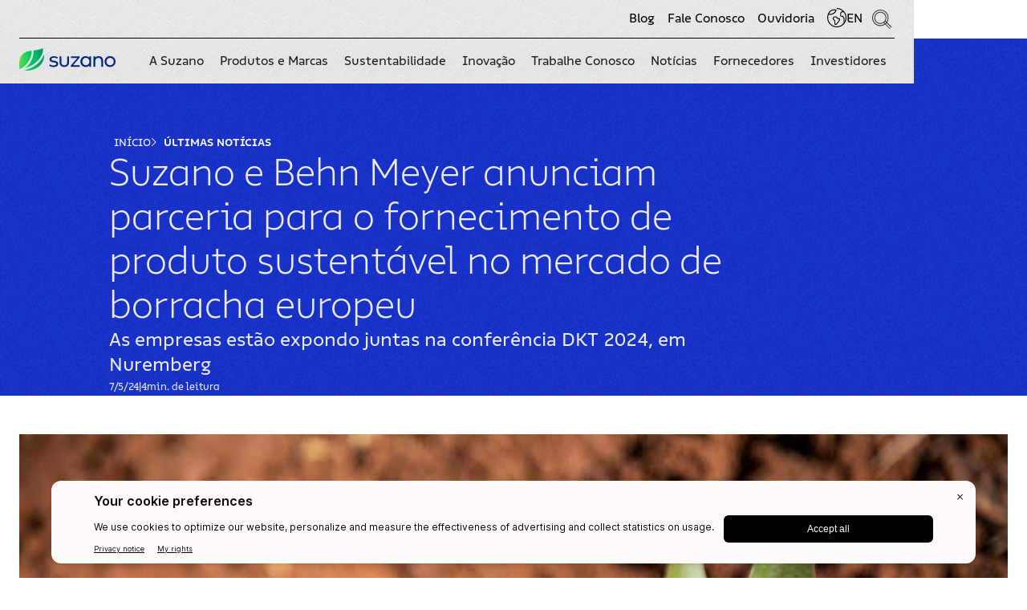

--- FILE ---
content_type: text/html
request_url: https://www.suzano.com.br/noticia/suzano-e-behn-meyer-anunciam-parceria-para-o-fornecimento-de-produto-sustentavel-no-mercado-de-borracha-europeu
body_size: 44863
content:
<!DOCTYPE html><!-- Last Published: Mon Jan 19 2026 19:55:07 GMT+0000 (Coordinated Universal Time) --><html data-wf-domain="www.suzano.com.br" data-wf-page="653bf845ad1329233dddd108" data-wf-site="6511cfd2606eaef1830868c7" lang="pt-BR" data-wf-collection="653bf845ad1329233dddd0eb" data-wf-item-slug="suzano-e-behn-meyer-anunciam-parceria-para-o-fornecimento-de-produto-sustentavel-no-mercado-de-borracha-europeu"><head><meta charset="utf-8"/><title>Suzano e Behn Meyer anunciam parceria para o mercado de borracha europeu</title><meta content="As empresas estão expondo juntas na conferência DKT 2024, em Nuremberg" name="description"/><meta content="Suzano e Behn Meyer anunciam parceria para o mercado de borracha europeu" property="og:title"/><meta content="As empresas estão expondo juntas na conferência DKT 2024, em Nuremberg" property="og:description"/><meta content="https://cdn.prod.website-files.com/652e86223e44678d24f55b54/668686f0c729b9c8a2344e1f_Suzano%20Formare%20Mucuri%201200x630.png" property="og:image"/><meta content="Suzano e Behn Meyer anunciam parceria para o mercado de borracha europeu" property="twitter:title"/><meta content="As empresas estão expondo juntas na conferência DKT 2024, em Nuremberg" property="twitter:description"/><meta content="https://cdn.prod.website-files.com/652e86223e44678d24f55b54/668686f0c729b9c8a2344e1f_Suzano%20Formare%20Mucuri%201200x630.png" property="twitter:image"/><meta property="og:type" content="website"/><meta content="summary_large_image" name="twitter:card"/><meta content="width=device-width, initial-scale=1" name="viewport"/><meta content="google-site-verification=XLjeIN2NXvqdS0tWERHQguwqlNuW6VtgApxamV1Se0" name="google-site-verification"/><link href="https://cdn.prod.website-files.com/6511cfd2606eaef1830868c7/css/suzano-corporativo.shared.0e456e662.min.css" rel="stylesheet" type="text/css" integrity="sha384-DkVuZi0Ss+2dZMvXKv/I3S5TIg0XWRLAmJuDD7N/ho8cH9i/eWtKhMiLwBhK6zqm" crossorigin="anonymous"/><link href="https://cdn.prod.website-files.com/6511cfd2606eaef1830868c7/css/suzano-corporativo.653bf845ad1329233dddd108-cca6eab60.min.css" rel="stylesheet" type="text/css" integrity="sha384-VXEPew00lvJhCZ0w2ZCHYaL6mqo3y28QmMWRwjtpQEY4FbE02Se5oe91lhGp+SyA" crossorigin="anonymous"/><link href="https://fonts.googleapis.com" rel="preconnect"/><link href="https://fonts.gstatic.com" rel="preconnect" crossorigin="anonymous"/><script src="https://ajax.googleapis.com/ajax/libs/webfont/1.6.26/webfont.js" type="text/javascript"></script><script type="text/javascript">WebFont.load({  google: {    families: ["Open Sans:300,300italic,400,400italic,600,600italic,700,700italic,800,800italic","Lato:100,100italic,300,300italic,400,400italic,700,700italic,900,900italic","Montserrat:100,100italic,200,200italic,300,300italic,400,400italic,500,500italic,600,600italic,700,700italic,800,800italic,900,900italic","Exo:100,100italic,200,200italic,300,300italic,400,400italic,500,500italic,600,600italic,700,700italic,800,800italic,900,900italic","Lexend:regular"]  }});</script><script type="text/javascript">!function(o,c){var n=c.documentElement,t=" w-mod-";n.className+=t+"js",("ontouchstart"in o||o.DocumentTouch&&c instanceof DocumentTouch)&&(n.className+=t+"touch")}(window,document);</script><link href="https://cdn.prod.website-files.com/6511cfd2606eaef1830868c7/652981fdf93a28fdd36ae332_favicon-suzano.png" rel="shortcut icon" type="image/x-icon"/><link href="https://cdn.prod.website-files.com/6511cfd2606eaef1830868c7/6529821fdc2c66f2057626d6_webclip-suzano.png" rel="apple-touch-icon"/><link href="https://www.suzano.com.br/noticia/suzano-e-behn-meyer-anunciam-parceria-para-o-fornecimento-de-produto-sustentavel-no-mercado-de-borracha-europeu" rel="canonical"/><link href="rss.xml" rel="alternate" title="RSS Feed" type="application/rss+xml"/><script async="" src="https://www.googletagmanager.com/gtag/js?id=G-G743S7X4ZY"></script><script type="text/javascript">window.dataLayer = window.dataLayer || [];function gtag(){dataLayer.push(arguments);}gtag('set', 'developer_id.dZGVlNj', true);gtag('js', new Date());gtag('config', 'G-G743S7X4ZY');</script><script type="text/javascript">!function(f,b,e,v,n,t,s){if(f.fbq)return;n=f.fbq=function(){n.callMethod?n.callMethod.apply(n,arguments):n.queue.push(arguments)};if(!f._fbq)f._fbq=n;n.push=n;n.loaded=!0;n.version='2.0';n.agent='plwebflow';n.queue=[];t=b.createElement(e);t.async=!0;t.src=v;s=b.getElementsByTagName(e)[0];s.parentNode.insertBefore(t,s)}(window,document,'script','https://connect.facebook.net/en_US/fbevents.js');fbq('init', '1347124739523093');fbq('track', 'PageView');</script><!-- Google tag (gtag.js) -->
<script async src="https://www.googletagmanager.com/gtag/js?id=G-G743S7X4ZY"></script>
<script>
  window.dataLayer = window.dataLayer || [];
  function gtag(){dataLayer.push(arguments);}
  gtag('js', new Date());

  // Page_view padrão continua igual
  gtag('config', 'G-G743S7X4ZY');

  // Script adicional só para Android 6.0
  (function() {
    var ua = navigator.userAgent || "";
    var isAndroid6 = ua.indexOf("Android 6.0") > -1;

    if (isAndroid6) {
      setTimeout(function() {
        gtag('event', 'page_view', {
          page_location: window.location.href,
          page_title: document.title,
          debug_event: "android6_delayed_pageview"
        });
      }, 1000); // atraso de 1 segundo
    }
  })();
</script>

<script>
  // --- Inicialização segura do dataLayer ---
  window.dataLayer = window.dataLayer || [];
  function gtag(){ dataLayer.push(arguments); }
  gtag('js', new Date());

  // --- 1. Geração e persistência do customVisitorId ---
  (function() {
    function getCookie(name) {
      var match = document.cookie.match(new RegExp('(^| )' + name + '=([^;]+)'));
      return match ? match[2] : null;
    }

    // --- 2. Adiciona SameSite=Strict ao cookie ---
    function setCookie(name, value, days) {
      var d = new Date();
      d.setTime(d.getTime() + (days * 24 * 60 * 60 * 1000));
      var cookieValue = name + "=" + value + ";path=/;max-age=" + (days * 86400) + ";SameSite=Strict";
      
      if (location.protocol === 'https:') {
          cookieValue += ";Secure";
      }

      document.cookie = cookieValue;
    }
		// --- 3. Verifica se já existe customVisitorID ---
    var existingId = getCookie('customVisitorId');
    if (!existingId) {
      var newId = 'cv-' + Date.now() + '-' + Math.random().toString(36).substr(2, 9);
      setCookie('customVisitorId', newId, 365);
      window.customVisitorId = newId;
    } else {
      window.customVisitorId = existingId;
    }
  })();

  // --- 4. Inicializa GA4 sem enviar page_view automaticamente ---
  gtag('config', 'G-BN0XKEPBHT', { send_page_view: false });

  // --- 5. Define propriedade do usuário ---
  gtag('set', 'user_properties', {
    custom_user_id: window.customVisitorId
  });

  // --- 6. Função que dispara manualmente o page_view ---
  function firePageView() {
    gtag('event', 'page_view', {
      page_location: location.href,
      page_title: document.title
    });
  }

  // --- 7. Aguarda o consentimento analytics_storage = granted ---
  (function() {
    var dl = window.dataLayer || [];
    
    // 8. Atraso 1000 ms (1 segundo) ---
    var DELAY_MS = 1000; 

    // 9. Verifica histórico (caso o consent já tenha sido dado antes) ---
    for (var i = 0; i < dl.length; i++) {
      var item = dl[i];
      if (item && item[0] === 'consent' && item[1] === 'update' &&
          item[2] && item[2].analytics_storage === 'granted') {
        setTimeout(firePageView, DELAY_MS);
        return;
      }
    }

    // 10. Intercepta futuros consent updates ---
    var origPush = dl.push;
    dl.push = function() {
      for (var k = 0; k < arguments.length; k++) {
        try {
          var arg = arguments[k];
          if (arg && arg[0] === 'consent' && arg[1] === 'update' &&
              arg[2] && arg[2].analytics_storage === 'granted') {
            setTimeout(firePageView, DELAY_MS);
          }
        } catch (e) {
        }
      }
      return origPush.apply(dl, arguments);
    };
  })();
</script>

<!-- Google Tag Manager -->
<script>(function(w,d,s,l,i){w[l]=w[l]||[];w[l].push({'gtm.start':
new Date().getTime(),event:'gtm.js'});var f=d.getElementsByTagName(s)[0],
j=d.createElement(s),dl=l!='dataLayer'?'&l='+l:'';j.async=true;j.src=
'https://www.googletagmanager.com/gtm.js?id='+i+dl;f.parentNode.insertBefore(j,f);
})(window,document,'script','dataLayer','GTM-WQVVZJSH');</script>
<!-- End Google Tag Manager -->

<!-- Script para adicionar SEO para páginas em ingles -->
<script>
(function() {
    // Seleciona o elemento <html>
    var htmlElement = document.documentElement;

    // Verifica se o pathname contém '/en'
    if (window.location.pathname.startsWith('/en')) {
        // Adiciona a propriedade lang="en"
        htmlElement.setAttribute('lang', 'en');
    } else {
        // Adiciona a propriedade lang="pt-BR"
        htmlElement.setAttribute('lang', 'pt-BR');
    }
})();
</script>

<!-- Script de transformação de data-attr para classes - Parte 1/2 -->
<script>
  function addAllAttributesAsClassesSameElement(element) {
    if (element.hasAttribute("attr-class")) {
      var array = element.getAttribute("attr-class").split(',');
      for (var i = 0, length = array.length; i < length; i++) {
        element.classList.add(array[i]);
      }
    }
  }
</script>

<script type="application/ld+json">
{
  "@context": "https://schema.org",
  "@type": "Organization",
  "url": "https://www.suzano.com.br/",
  "name": "Suzano: nós plantamos o futuro",
  "description": "Criamos soluções sustentáveis para renovar a vida das pessoas e do planeta a partir da árvore de eucalipto. Conheça nossa atuação.",
  
  "logo": {
    "@type": "ImageObject",
    "url": "https://www.suzano.com.br/imagens/logo.jpg",
    "width": "120",
    "height": "28"
  },
  
  "foundingDate": "2000-01-01",
  "sameAs": [
    "https://www.instagram.com/suzano_official/",
    "https://www.linkedin.com/company/suzano/",
    "https://www.facebook.com/suzanoempresa/",
    "https://www.youtube.com/@Suzanoofficial"
  ]
}
</script>

<!-- LINK PARA ILLOW PROD -->
<script src="https://bigidcmp.cloud/banner.js?siteId=4041e3e5-6d5e-4686-8265-8d720315bdc9"></script>


<!-- CODIGO PARA A LINGUAGEM DA PAG DE SEARCH -->
<script>
    window.onload = () => {
    if (!location.href.includes('/search')) {
        localStorage.setItem('ln', location.href.includes('/en') ? 'en' : 'pt');
    }
}
</script>

<!-- GOOGLE SEARCH PIXEL -->
<script>
    gtag('event', 'conversion', { 'send_to': 'AW-11394529510/ApV9CJiymLIZEObxqrkq' });
</script>

<!-- LINKEDIN PIXEL -->
<script type="text/javascript">
    _linkedin_partner_id = "7173889";
    window._linkedin_data_partner_ids = window._linkedin_data_partner_ids || [];
    window._linkedin_data_partner_ids.push(_linkedin_partner_id);
</script>
<script type="text/javascript">
    (function (l) {
        if (!l) {
            window.lintrk = function (a, b) { window.lintrk.q.push([a, b]) };
            window.lintrk.q = []
        }
        var s = document.getElementsByTagName("script")[0];
        var b = document.createElement("script");
        b.type = "text/javascript"; b.async = true;
        b.src = "https://snap.licdn.com/li.lms-analytics/insight.min.js";
        s.parentNode.insertBefore(b, s);
    })(window.lintrk);
</script>
<noscript>
    <img height="1" width="1" style="display:none;" alt=""
        src="https://px.ads.linkedin.com/collect/?pid=7173889&fmt=gif" />
</noscript>

<!-- CASE SENSITIVE -->
<script>
  (function() {
    var current = window.location.href;
    var lower = current.toLowerCase();
    if (current !== lower) {
      window.location.replace(lower);
    }
  })();
</script>

<!-- TAG NOINDEX, FOLLOW EM PAGINAÇÃO -->
<script>
(function() {
    var queryParams = window.location.search;
    if (!queryParams) return;
    var isPagination = /[a-z0-9]+_page=\d+/.test(queryParams);

    if (isPagination) {
        var meta = document.createElement('meta');
        meta.name = "robots";
        meta.content = "noindex, follow";
        document.getElementsByTagName('head')[0].appendChild(meta);
    }
})();
</script><script type="application/ld+json">
{
	"@context": "https://schema.org",
	"@type": "NewsArticle",
	"headline": "Suzano e Behn Meyer anunciam parceria para o mercado de borracha europeu",
	"image": [
		"https://cdn.prod.website-files.com/652e86223e44678d24f55b54/668686a9ed5d1b21716db2ec_Suzano%20Formare%20Mucuri%201200x1200.png",
		"https://cdn.prod.website-files.com/652e86223e44678d24f55b54/668686c33b829d578e94bbad_Suzano%20Formare%20Mucuri%201200x900.png",
		"https://cdn.prod.website-files.com/652e86223e44678d24f55b54/668686dd76da7da37113909a_Suzano%20Formare%20Mucuri%201200x675.png"
	],
	"datePublished": "Jul 05, 2024T09:00:00-03:00",
	"dateModified": "Jul 05, 2024T09:00:00-03:00",
	"author": [{
		"@type": "Organization",
		"name": "Suzano",
		"url": "https://www.suzano.com.br"
	}]
}
</script><script src="https://cdn.prod.website-files.com/6511cfd2606eaef1830868c7%2F6544eda5f000985a163a8687%2F682f9c9fce4e262ede3576e9%2Ffinsweetcomponentsconfig-1.0.0.js" type="module" async="" siteId="6511cfd2606eaef1830868c7" finsweet="components"></script></head><body><div class="page-wrapper"><div class="global-styles w-embed"><style>
/* Make text look crisper and more legible in all browsers */
body {
  -webkit-font-smoothing: antialiased;
  -moz-osx-font-smoothing: grayscale;
  font-smoothing: antialiased;
  text-rendering: optimizeLegibility;
}

/* Focus state style for keyboard navigation for the focusable elements */
*[tabindex]:focus-visible,
  input[type="file"]:focus-visible {
   outline: 0.125rem solid #4d65ff;
   outline-offset: 0.125rem;
}

/* Get rid of top margin on first element in any rich text element */
.w-richtext > :not(div):first-child, .w-richtext > div:first-child > :first-child {
  margin-top: 0 !important;
}

/* Get rid of bottom margin on last element in any rich text element */
.w-richtext>:last-child, .w-richtext ol li:last-child, .w-richtext ul li:last-child {
	margin-bottom: 0 !important;
}

/* Prevent all click and hover interaction with an element */
.pointer-events-off {
	pointer-events: none;
}

/* Enables all click and hover interaction with an element */
.pointer-events-on {
  pointer-events: auto;
}

/* Create a class of .div-square which maintains a 1:1 dimension of a div */
.div-square::after {
	content: "";
	display: block;
	padding-bottom: 100%;
}

/* Make sure containers never lose their center alignment */
.container-medium,.container-small, .container-large {
	margin-right: auto !important;
  margin-left: auto !important;
}

/* Apply "..." after 3 lines of text */
.text-style-3lines {
	display: -webkit-box;
	overflow: hidden;
	-webkit-line-clamp: 3;
	-webkit-box-orient: vertical;
}

/* Apply "..." after 2 lines of text */
.text-style-2lines {
	display: -webkit-box;
	overflow: hidden;
	-webkit-line-clamp: 2;
	-webkit-box-orient: vertical;
}

/* Adds inline flex display */
.display-inlineflex {
  display: inline-flex;
}

/* These classes are never overwritten */
.hide {
  display: none !important;
}

@media screen and (max-width: 991.98px) {
    .hide, .hide-tablet {
        display: none !important;
    }
}
  @media screen and (max-width: 767.98px) {
    .hide-mobile-landscape{
      display: none !important;
    }
}
  @media screen and (max-width: 479.98px) {
    .hide-mobile{
      display: none !important;
    }
}
 
.margin-0 {
  margin: 0rem !important;
}
  
.padding-0 {
  padding: 0rem !important;
}

.spacing-clean {
padding: 0rem !important;
margin: 0rem !important;
}

.margin-top {
  margin-right: 0rem !important;
  margin-bottom: 0rem !important;
  margin-left: 0rem !important;
}

.padding-top {
  padding-right: 0rem !important;
  padding-bottom: 0rem !important;
  padding-left: 0rem !important;
}
  
.margin-right {
  margin-top: 0rem !important;
  margin-bottom: 0rem !important;
  margin-left: 0rem !important;
}

.padding-right {
  padding-top: 0rem !important;
  padding-bottom: 0rem !important;
  padding-left: 0rem !important;
}

.margin-bottom {
  margin-top: 0rem !important;
  margin-right: 0rem !important;
  margin-left: 0rem !important;
}

.padding-bottom {
  padding-top: 0rem !important;
  padding-right: 0rem !important;
  padding-left: 0rem !important;
}

.margin-left {
  margin-top: 0rem !important;
  margin-right: 0rem !important;
  margin-bottom: 0rem !important;
}
  
.padding-left {
  padding-top: 0rem !important;
  padding-right: 0rem !important;
  padding-bottom: 0rem !important;
}
  
.margin-horizontal {
  margin-top: 0rem !important;
  margin-bottom: 0rem !important;
}

.padding-horizontal {
  padding-top: 0rem !important;
  padding-bottom: 0rem !important;
}

.margin-vertical {
  margin-right: 0rem !important;
  margin-left: 0rem !important;
}
  
.padding-vertical {
  padding-right: 0rem !important;
  padding-left: 0rem !important;
}

/* Adaptação da responsividade em breakpoints menores */
   @media (max-width: 479.98px) {
    html {
      font-size:16px;
    }
  }
  
  @media (min-width: 480px) and (max-width: 767.98px) {
    html {
      font-size:12px;
    }
  }

  @media (min-width: 768px) and (max-width: 991.98px) {
    html {
      font-size:14px;
    }
  }

  @media (min-width: 992px) {
    html { 
      font-size:16px;
    }
  }
  

/* Backgrounds com aplicação de noise (sem pattern aplicado diretamente) */
	background-pattern-suzano-light,
	background-pattern-broto-light,
	background-pattern-broto-dark,
	background-pattern-folha-light,
	background-pattern-caule-light,
	background-pattern-caule-pure,
	background-pattern-maduro-light,
	background-pattern-tronco-light,
	background-pattern-tronco-dark,
	background-pattern-terra-dark,
	background-pattern-terra-darker,
	background-pattern-quente-pure,
	background-pattern-quente-dark,
	background-pattern-nuvem-light,
	background-pattern-nuvem-dark {
		background-blend-mode: overlay, normal;
	}


/* Mudança no box-shadow interno dos botões primarios quando são precionados */
.button.is-icon:active, .arrow-caroussel:active{
	box-shadow: 0px -2px 2px 0px rgba(0, 0, 0, 0.25) inset, 0px 2px 2px 0px rgba(0, 0, 0, 0.25) inset, -3px 0px 2px 0px rgba(0, 0, 0, 0.25) inset, 3px 0px 2px 0px rgba(0, 0, 0, 0.25) inset;
} 
 
  
  /* Funcionamento dos botões dinâmicos com ícones */
  
  .button {
  	width: max-content;
  }
  
  /* remover
  
  .button[class*="add-icon"] {
  	width: max-content;
  }
  
  .button[class*="add-icon"] > *{
  	display:flex;
    align-items: center;
    gap:0.25rem 0.25rem;
  }
  
  .button[class*="add-icon"]:not(.is-small) {
  	padding:0.6875rem 1rem 0.6875rem 1.25rem;
  }
  
  .button.is-small[class*="add-icon"] {
  	padding:0.125rem 0.625rem 0.125rem 0.75rem;
  }

  .button[class*="add-icon"] > *:after {
    width:1.5rem;
    height:1.5rem;
    display:inline-block;
    content:' ';
    mask-size: 100%;
    -webkit-mask-size: 100%;
    mask-repeat: no-repeat;
    -webkit-mask-repeat: no-repeat;
    mask-position: center;
    -webkit-mask-position: center;
    transition: all .5s;
    background-color:var(--quente-darker);
  }
  
  .button.color-nuvem-light[class*="add-icon"] > *:after {
    background-color:var(--nuvem-light);
  }
  
   .button[class*="add-icon"]:hover > *:after {
    background-color:var(--nuvem-light);
  }
  
  .button.hover-quente-darker[class*="add-icon"]:hover > *:after {
    background-color:var(--quente-darker);
  }
  
  .button.hover-suzano-pure[class*="add-icon"]:hover > *:after {
    background-color:var(--suzano-pure);
  }

  .button.add-icon-link-page > *:after {
    mask-image:url('https://cdn.prod.website-files.com/6511cfd2606eaef1830868c7/659086b9dbb6f549d6a70530_button-icon-arrow-forward.svg');
    -webkit-mask-image:url('https://cdn.prod.website-files.com/6511cfd2606eaef1830868c7/659086b9dbb6f549d6a70530_button-icon-arrow-forward.svg');
  }
  */
</style></div><nav id="navbar" class="navigation"><div data-animation="over-right" data-collapse="medium" data-duration="300" data-easing="ease-out" data-easing2="ease" data-no-scroll="1" role="banner" class="navbar_suzano w-nav"><div class="w-embed"><style>
	.navbar_suzano {
		background: url('https://cdn.prod.website-files.com/6511cfd2606eaef1830868c7/657371154573c77a18cff6e1_pattern-navbar.webp'), linear-gradient(91deg, rgba(235, 235, 235, 0.9) 0%, rgba(235, 235, 235, 0.9) 100%), rgba(255, 255, 255, 0.3);
    /* background-blend-mode: overlay, normal; */
		background-repeat: repeat;
    backdrop-filter: blur(20px);
  }
  
	@media (max-width: 991.98px) {
  	.navbar-navmenu_suzano {
			background: url('https://cdn.prod.website-files.com/6511cfd2606eaef1830868c7/6567a246e3795e73585a5bc6_pattern-10.webp'), linear-gradient(91deg, rgba(235, 235, 235, 0.9) 0%, rgba(235, 235, 235, 0.9) 100%), rgba(255, 255, 255, 0.3);
			/* background-blend-mode: overlay, normal; */
			background-repeat: repeat;
      backdrop-filter: blur(20px);
		}
	}
  
  @media (min-width: 992px) {
  	.submenu_suzano {
    	background: url('https://cdn.prod.website-files.com/6511cfd2606eaef1830868c7/6567a246e3795e73585a5bc6_pattern-10.webp'), linear-gradient(91deg, rgba(235, 235, 235, 0.9) 0%, rgba(235, 235, 235, 0.9) 100%), rgba(255, 255, 255, 0.3);
			/* background-blend-mode: overlay, normal; */
			background-repeat: repeat;
      backdrop-filter: blur(20px);
  	}
  }
  
	@media (max-width: 479.98px) {
		.navbar-navmenu_suzano {
			max-height: calc(100vh - 6.5rem);
		}
	}
  
	@media (min-width: 480px) and (max-width: 767.98px) {
		.navbar-navmenu_suzano {
			max-height: calc(100vh - 8.666666666666666rem);
		}
	}

	@media (min-width: 768px) and (max-width: 991.98px) {
		.navbar-navmenu_suzano {
			max-height: calc(100vh - 7.428571428571429rem);
		}
  }
  
	.submenu_suzano .submenu-link-1st_suzano:hover .submenu-link-1st-content_suzano {
		border-color: #000000;
	}
  
  .submenu_suzano .submenu-link-1st_suzano:hover .submenu-link-icon-desktop_suzano {
		color: #00C85A;
	}
  
  .w-nav-button.w--open {
		color: #000000 !important;
		background-color: transparent !important;
  }
  
</style></div><div class="padding-global"><div class="navbar-wrapper_suzano"><div class="container_suzano w-container"><div class="navbar-display_suzano"><div class="navbar-2row_suzano"><div class="navbar-more_suzano"><div class="navbar-topmenu_suzano"><ul role="list" class="topmenu-list_suzano"><li class="topmenu-list-item_suzano hide-mobile-portrait"><a href="/blog-suzano" class="topmenu-link-suzano">Blog</a></li><li class="topmenu-list-item_suzano hide-mobile-portrait"><a href="/fale-conosco" class="topmenu-link-suzano">Fale Conosco</a></li><li class="topmenu-list-item_suzano"><a href="https://contatoseguro.com.br/pt/suzano" target="_blank" class="topmenu-link-suzano hide-mobile-portrait">Ouvidoria</a></li><li class="topmenu-list-item_suzano"><a href="/en/news/latest-news" class="topmenu-link-suzano is-language w-inline-block"><div class="w-embed"><svg xmlns="http://www.w3.org/2000/svg" width="24" height="24" viewBox="0 0 24 24" fill="none">
<path d="M11.9945 0V1.14313C14.8516 1.14313 17.4517 2.25196 19.3946 4.06382H18.3946C18.046 4.06382 17.726 4.21815 17.5088 4.48678L16.4117 5.85854C16.2517 6.05858 16.1659 6.31007 16.1659 6.56728V9.72231C16.1659 10.3453 16.6745 10.854 17.2974 10.854H19.0517L20.4117 13.1517V18.8445C18.4174 21.2908 15.3831 22.8569 11.9887 22.8569C6.00009 22.8569 1.13144 17.9871 1.13144 11.9971C1.13144 10.694 1.35431 9.43653 1.79431 8.24768C2.38861 8.37342 3.12576 8.49917 3.74291 8.52203C5.06293 8.52203 6.37724 8.19624 7.57725 7.55608C9.48585 6.5387 10.8916 4.84115 11.5316 2.7778L11.703 2.2291L11.1544 2.06335C11.143 2.05763 11.1259 2.05192 11.1144 2.05192C9.0287 1.42891 6.86867 1.61753 5.03436 2.58347C4.10863 3.0693 3.26862 3.74375 2.56575 4.5668C2.39432 4.76685 2.23432 4.97261 2.08003 5.18409C2.0686 5.19552 2.01146 5.27554 1.99431 5.30412C1.65145 5.8071 1.34288 6.36723 1.08002 6.96737C1.0743 6.98452 0.685724 7.97333 0.685724 7.97904C0.251432 9.25935 0 10.654 0 11.9971C0 18.6159 5.38293 24 12.0002 24C18.6174 24 24.0003 18.6159 24.0003 11.9971C23.9946 5.38414 18.606 0 11.9945 0ZM2.24003 7.21315C2.42861 6.8302 2.64575 6.45296 2.88004 6.08716C3.05719 5.8071 3.24005 5.55561 3.42862 5.32127C3.44005 5.30412 3.45148 5.29269 3.46291 5.27554C3.96006 4.66968 4.49721 4.21815 5.16007 3.81234C6.6401 2.90926 8.41155 2.5949 10.2401 3.00071C9.623 4.52108 8.50298 5.76709 7.0401 6.54441C5.56008 7.33317 3.86291 7.56752 2.24003 7.21315ZM21.4003 12.5801L20.0346 10.271C19.8289 9.92808 19.4574 9.71088 19.0574 9.71088H17.3031V6.56728L18.3946 5.20124H20.4517C21.9489 7.06454 22.846 9.4251 22.846 11.9971C22.846 13.8547 22.3775 15.6037 21.5546 17.1355V13.1574C21.5546 12.9517 21.5032 12.7516 21.4003 12.5801Z" fill="CurrentColor"/>
<path d="M2.23438 7.21892C2.23438 7.21892 2.2339 7.21315 2.24003 7.21315C2.24003 7.21315 2.2405 7.21892 2.23438 7.21892Z" fill="CurrentColor"/>
<path d="M10.912 20.9942H9.95196C9.39196 20.9942 8.93482 20.5369 8.93482 19.9768V16.2216L6.86625 13.8611C6.57482 13.5239 6.53482 13.0266 6.76911 12.6494L7.86625 10.9118C8.05482 10.6146 8.37482 10.4374 8.72339 10.4374H10.8948C11.1691 10.4374 11.4377 10.5517 11.632 10.7518L13.2834 12.4893L14.7291 12.5122C15.2777 12.5236 15.7291 12.9752 15.7291 13.5296V15.5472C15.7291 15.7872 15.6434 16.0216 15.4834 16.2102L11.6891 20.6341C11.4948 20.8685 11.2091 20.9942 10.912 20.9942ZM10.8548 19.8511L14.5805 15.5072V13.6667L13.2091 13.6439C12.9405 13.6382 12.6777 13.5239 12.4891 13.3295L10.8377 11.592H8.79768L7.79196 13.1866L9.82625 15.5129C9.98625 15.6958 10.0777 15.9359 10.0777 16.1816V19.8511H10.8548Z" fill="CurrentColor"/>
</svg></div><div>EN</div></a></li><li class="topmenu-list-item_suzano is-search"><div data-w-id="f642a567-ea27-6f72-ac68-bd827e2821ea" class="icon-search-button-open w-embed"><svg xmlns="http://www.w3.org/2000/svg" width="25" height="25" viewBox="0 0 25 25" fill="none">
<path d="M18.1202 16.6921L23.7188 22.2907L24.4483 21.5611L18.7411 15.8487C19.8122 14.2344 20.4383 12.2992 20.4383 10.2191C20.4383 4.58438 15.8539 0 10.2191 0C4.58438 0 0 4.58438 0 10.2191C0 15.8539 4.58438 20.4383 10.2191 20.4383C12.4699 20.4383 14.55 19.7087 16.242 18.4721L21.8871 24.1172L22.6166 23.3876L17.0491 17.8149C17.432 17.4683 17.7891 17.0905 18.1202 16.6921ZM10.2191 19.4034C5.15355 19.4034 1.03485 15.2796 1.03485 10.2191C1.03485 5.15355 5.15355 1.03485 10.2191 1.03485C15.2847 1.03485 19.4034 5.15355 19.4034 10.2191C19.4034 12.0146 18.886 13.6859 17.996 15.1036L16.7853 13.8929C17.4113 12.7804 17.7425 11.5179 17.7425 10.2191C17.7425 6.06939 14.3689 2.69578 10.2191 2.69578C6.06939 2.69578 2.69578 6.06939 2.69578 10.2191C2.69578 14.3689 6.06939 17.7425 10.2191 17.7425C11.6783 17.7425 13.096 17.313 14.3068 16.5317L15.502 17.727C14.0015 18.7825 12.1802 19.4034 10.2191 19.4034ZM10.2191 16.7076C6.64373 16.7076 3.73063 13.7945 3.73063 10.2191C3.73063 6.64373 6.64373 3.73063 10.2191 3.73063C13.7945 3.73063 16.7076 6.64373 16.7076 10.2191C16.7076 11.8439 16.1023 13.4013 15.0053 14.6017C13.779 15.9367 12.0353 16.7076 10.2191 16.7076ZM15.1398 15.9056C15.3572 15.7142 15.5693 15.5124 15.7659 15.2951C15.9212 15.1295 16.066 14.9536 16.2006 14.7725L17.3803 15.9522C17.0543 16.3558 16.6973 16.7335 16.3092 17.0802L15.1398 15.9056Z" fill="CurrentColor"/>
</svg></div><form action="/search" class="wrapper-search w-form"><input class="search-input w-input" maxlength="256" name="query" placeholder="Pesquisar" type="search" id="search" required=""/><div class="wrapper-search-button"><input type="submit" class="search-button w-button" value=""/><div class="icon-search-button w-embed"><svg xmlns="http://www.w3.org/2000/svg" width="25" height="25" viewBox="0 0 25 25" fill="none">
<path d="M18.1202 16.6921L23.7188 22.2907L24.4483 21.5611L18.7411 15.8487C19.8122 14.2344 20.4383 12.2992 20.4383 10.2191C20.4383 4.58438 15.8539 0 10.2191 0C4.58438 0 0 4.58438 0 10.2191C0 15.8539 4.58438 20.4383 10.2191 20.4383C12.4699 20.4383 14.55 19.7087 16.242 18.4721L21.8871 24.1172L22.6166 23.3876L17.0491 17.8149C17.432 17.4683 17.7891 17.0905 18.1202 16.6921ZM10.2191 19.4034C5.15355 19.4034 1.03485 15.2796 1.03485 10.2191C1.03485 5.15355 5.15355 1.03485 10.2191 1.03485C15.2847 1.03485 19.4034 5.15355 19.4034 10.2191C19.4034 12.0146 18.886 13.6859 17.996 15.1036L16.7853 13.8929C17.4113 12.7804 17.7425 11.5179 17.7425 10.2191C17.7425 6.06939 14.3689 2.69578 10.2191 2.69578C6.06939 2.69578 2.69578 6.06939 2.69578 10.2191C2.69578 14.3689 6.06939 17.7425 10.2191 17.7425C11.6783 17.7425 13.096 17.313 14.3068 16.5317L15.502 17.727C14.0015 18.7825 12.1802 19.4034 10.2191 19.4034ZM10.2191 16.7076C6.64373 16.7076 3.73063 13.7945 3.73063 10.2191C3.73063 6.64373 6.64373 3.73063 10.2191 3.73063C13.7945 3.73063 16.7076 6.64373 16.7076 10.2191C16.7076 11.8439 16.1023 13.4013 15.0053 14.6017C13.779 15.9367 12.0353 16.7076 10.2191 16.7076ZM15.1398 15.9056C15.3572 15.7142 15.5693 15.5124 15.7659 15.2951C15.9212 15.1295 16.066 14.9536 16.2006 14.7725L17.3803 15.9522C17.0543 16.3558 16.6973 16.7335 16.3092 17.0802L15.1398 15.9056Z" fill="CurrentColor"/>
</svg></div></div></form></li></ul></div></div><div class="navbar-main_suzano"><a href="/" class="brand is_suzano w-nav-brand"><div class="display-inline-flex w-embed"><svg xmlns="http://www.w3.org/2000/svg" width="120" height="28" viewBox="0 0 120 28" fill="none">
<path d="M17.1158 9.99659C17.6873 7.6407 17.9414 5.28482 17.8778 2.86526V2.80159C22.0057 2.35588 26.6417 1.8465 29.3089 0C29.69 2.35588 30.071 6.23991 25.4351 12.7982C20.6721 19.4201 13.3054 23.0495 7.20884 24.9596C8.66948 23.8135 10.0031 22.4764 11.2732 21.0756C14.1945 17.7646 16.0997 14.008 17.1158 9.99659ZM15.4646 3.11995C9.74908 3.69301 5.7482 5.53951 3.20796 8.72314C0.4137 12.1615 -0.538889 17.4463 0.286688 24.6413C0.350194 25.3417 0.4137 25.851 0.477206 26.2331H0.540712C3.589 24.7686 15.5281 17.9557 15.4646 3.11995ZM31.0871 7.44969C30.198 9.86924 28.9914 12.1615 27.4672 14.2626C22.6408 20.9483 15.5281 24.5776 10.3206 26.4878C8.66948 27.1245 7.08183 27.5702 5.7482 27.9522C9.81259 28.1433 13.5594 27.7612 16.8617 26.8061C20.6086 25.7237 23.6569 23.8772 26.0701 21.394C29.5629 17.7646 31.3411 12.8619 31.0871 7.44969Z" fill="url(#paint0_radial_2010_99499)"/>
<path d="M47.2194 13.1188C46.3939 12.5457 44.7427 11.909 43.028 11.909C41.3134 11.909 40.1068 12.6731 40.1068 13.8192C40.1068 14.8379 41.0594 15.3473 42.5835 15.5383L44.1076 15.7294C46.8384 16.1114 48.4896 17.2575 48.4896 19.4224C48.4896 21.9056 46.2668 23.4974 42.774 23.4974C41.1864 23.4974 39.0272 23.1154 37.3125 21.8419L38.3286 20.1864C39.2812 20.9505 40.5513 21.5872 42.7105 21.5872C44.8697 21.5872 46.1398 20.8868 46.1398 19.6134C46.1398 18.6583 45.3143 18.0852 43.5361 17.8306L42.0119 17.6395C39.1542 17.2575 37.757 15.984 37.757 14.0102C37.757 11.527 39.7892 10.0625 42.9645 10.0625C44.9967 10.0625 46.8384 10.5719 48.1085 11.4633L47.2194 13.1188Z" fill="#03267F"/>
<path d="M62.0152 17.7634C62.0152 21.6474 59.221 23.4302 56.1092 23.4302C52.9974 23.4302 50.2031 21.6474 50.2031 17.7634V10.25H52.4258V17.5723C52.4258 20.1829 54.0135 21.3927 56.1092 21.3927C58.2049 21.3927 59.7925 20.2466 59.7925 17.5723V10.25H62.0152V17.7634Z" fill="#03267F"/>
<path d="M75.1564 11.8418L67.2181 21.138H75.2834V23.1755H64.2969V21.5837L72.3621 12.2875H64.5509V10.25H75.2199V11.8418H75.1564Z" fill="#03267F"/>
<path d="M89.5071 23.1814H87.2844V21.4622C86.2683 22.672 84.7442 23.4361 82.712 23.4361C79.0921 23.4361 76.2344 20.6345 76.2344 16.6868C76.2344 12.7391 79.0286 9.9375 82.712 9.9375C84.7442 9.9375 86.2683 10.7016 87.2844 11.975V10.1922H89.5071V23.1814ZM78.5841 16.6868C78.5841 19.2337 80.3623 21.3349 83.0295 21.3349C85.6968 21.3349 87.4749 19.361 87.4749 16.6868C87.4749 14.0125 85.6333 12.0387 83.0295 12.0387C80.4258 12.0387 78.5841 14.1399 78.5841 16.6868Z" fill="#03267F"/>
<path d="M104.375 15.1586V23.1814H102.152V15.859C102.152 13.5032 100.818 12.1024 98.5956 12.1024C96.4999 12.1024 94.7852 13.5032 94.7852 15.9227V23.1814H92.5625V10.2559H94.7852V11.9113C95.8648 10.4469 97.516 9.9375 98.9766 9.9375C102.215 9.9375 104.375 12.0387 104.375 15.1586Z" fill="#03267F"/>
<path d="M119.998 16.6868C119.998 20.5071 117.076 23.4361 113.139 23.4361C109.202 23.4361 106.344 20.5071 106.344 16.6868C106.344 12.8664 109.265 9.9375 113.139 9.9375C117.013 9.9375 119.998 12.8664 119.998 16.6868ZM108.63 16.6868C108.63 19.4247 110.599 21.3349 113.202 21.3349C115.806 21.3349 117.775 19.361 117.775 16.6868C117.775 14.0125 115.806 12.0387 113.202 12.0387C110.599 12.0387 108.63 14.0125 108.63 16.6868Z" fill="#03267F"/>
<defs>
<radialGradient id="paint0_radial_2010_99499" cx="0" cy="0" r="1" gradientUnits="userSpaceOnUse" gradientTransform="translate(-8.33107 14.1226) scale(45.6291 45.7487)">
<stop stop-color="#A4E03D"/>
<stop offset="0.5" stop-color="#00CC66"/>
<stop offset="1" stop-color="#008461"/>
</radialGradient>
</defs></div></a><div role="navigation" class="nav-menu is-navmenu-suzano w-nav-menu"><div class="navbar-navmenu_suzano"><div class="navmenu-flex_suzano"><ul role="list" class="navmenu-list_suzano w-list-unstyled"><li class="navmenu-list-item_suzano"><div data-hover="false" data-delay="0" class="navmenu-submenu-wrapper_suzano w-dropdown"><div class="navmenu-submenu-toggle_suzano w-dropdown-toggle"><div class="navmenu-submenu-toggle-wrapper_suzano"><div class="navmenu-submenu-title_suzano">A Suzano</div><div class="navmenu-toggle-icon-mobile_suzano w-embed"><svg width="10" height="18" viewBox="0 0 10 18" fill="none" xmlns="http://www.w3.org/2000/svg">
<path id="Vector_2" d="M9.48304 9.50648L2.32431 16.6652C2.2578 16.7317 2.17884 16.7845 2.09194 16.8205C2.00504 16.8565 1.9119 16.875 1.81783 16.875C1.72377 16.875 1.63063 16.8565 1.54373 16.8205C1.45683 16.7845 1.37786 16.7317 1.31135 16.6652C1.24484 16.5987 1.19208 16.5197 1.15609 16.4328C1.12009 16.3459 1.10156 16.2528 1.10156 16.1587C1.10156 16.0647 1.12009 15.9715 1.15609 15.8846C1.19208 15.7977 1.24484 15.7188 1.31135 15.6522L7.9645 9L1.31135 2.34775C1.17703 2.21342 1.10156 2.03124 1.10156 1.84127C1.10156 1.6513 1.17703 1.46912 1.31135 1.33479C1.44568 1.20046 1.62787 1.125 1.81783 1.125C2.0078 1.125 2.18999 1.20046 2.32431 1.33479L9.48304 8.49352C9.5496 8.56 9.6024 8.63896 9.63843 8.72586C9.67445 8.81277 9.693 8.90592 9.693 9C9.693 9.09408 9.67445 9.18723 9.63843 9.27414C9.6024 9.36104 9.5496 9.43999 9.48304 9.50648Z" fill="CurrentColor"/>
</svg></div></div></div><div class="submenu_suzano w-dropdown-list"><div class="submenu-wrapper_suzano"><div id="w-node-_3a668385-5935-1afd-22ec-56249203cb25-e63ed5d8" class="submenu-content_suzano cc-mobile"><div class="submenu-content-pages_suzano"><ul role="list" class="submenu-page-1st-list_suzano is-suzano w-list-unstyled"><li class="submenu-page-1st-list-item_suzano"><a href="/a-suzano" class="submenu-link-1st_suzano w-inline-block"><div class="submenu-link-1st-content_suzano"><div class="submenu-link-text_suzano">A Suzano</div><div class="submenu-link-icon-desktop_suzano w-embed"><svg width="20" height="20" viewBox="0 0 20 20" fill="none" xmlns="http://www.w3.org/2000/svg">
	<path id="Icon" d="M17.5 10C17.5 14.1421 14.1421 17.5 10 17.5C5.85786 17.5 2.5 14.1421 2.5 10C2.5 5.85786 5.85786 2.5 10 2.5C14.1421 2.5 17.5 5.85786 17.5 10Z" stroke="CurrentColor" stroke-width="1.5" stroke-linecap="round" stroke-linejoin="round"/>
	<path id="Vector" d="M13.9022 10.283L10.9023 13.8828C10.8398 13.9578 10.755 14 10.6665 14C10.5781 14 10.4932 13.9578 10.4307 13.8828C10.3681 13.8077 10.333 13.7059 10.333 13.5998C10.333 13.4937 10.3681 13.3919 10.4307 13.3168L12.8619 10.4H6.33332C6.24492 10.4 6.16014 10.3578 6.09763 10.2828C6.03512 10.2078 6 10.1061 6 10C6 9.89392 6.03512 9.79218 6.09763 9.71717C6.16014 9.64216 6.24492 9.60002 6.33332 9.60002H12.8619L10.4307 6.68318C10.3681 6.60813 10.333 6.50634 10.333 6.4002C10.333 6.29406 10.3681 6.19227 10.4307 6.11722C10.4932 6.04216 10.5781 6 10.6665 6C10.755 6 10.8398 6.04216 10.9023 6.11722L13.9022 9.71702C13.9332 9.75416 13.9578 9.79828 13.9746 9.84683C13.9914 9.89539 14 9.94744 14 10C14 10.0526 13.9914 10.1046 13.9746 10.1532C13.9578 10.2017 13.9332 10.2458 13.9022 10.283Z" fill="CurrentColor" stroke="CurrentColor" stroke-width="0.5"/>
</svg></div></div></a></li><li class="submenu-page-1st-list-item_suzano has-break"><a href="/suzano/quem-somos" class="submenu-link-1st_suzano w-inline-block"><div class="submenu-link-1st-content_suzano"><div class="submenu-link-text_suzano">Quem somos</div><div class="submenu-link-icon-desktop_suzano w-embed"><svg width="20" height="20" viewBox="0 0 20 20" fill="none" xmlns="http://www.w3.org/2000/svg">
	<path id="Icon" d="M17.5 10C17.5 14.1421 14.1421 17.5 10 17.5C5.85786 17.5 2.5 14.1421 2.5 10C2.5 5.85786 5.85786 2.5 10 2.5C14.1421 2.5 17.5 5.85786 17.5 10Z" stroke="CurrentColor" stroke-width="1.5" stroke-linecap="round" stroke-linejoin="round"/>
	<path id="Vector" d="M13.9022 10.283L10.9023 13.8828C10.8398 13.9578 10.755 14 10.6665 14C10.5781 14 10.4932 13.9578 10.4307 13.8828C10.3681 13.8077 10.333 13.7059 10.333 13.5998C10.333 13.4937 10.3681 13.3919 10.4307 13.3168L12.8619 10.4H6.33332C6.24492 10.4 6.16014 10.3578 6.09763 10.2828C6.03512 10.2078 6 10.1061 6 10C6 9.89392 6.03512 9.79218 6.09763 9.71717C6.16014 9.64216 6.24492 9.60002 6.33332 9.60002H12.8619L10.4307 6.68318C10.3681 6.60813 10.333 6.50634 10.333 6.4002C10.333 6.29406 10.3681 6.19227 10.4307 6.11722C10.4932 6.04216 10.5781 6 10.6665 6C10.755 6 10.8398 6.04216 10.9023 6.11722L13.9022 9.71702C13.9332 9.75416 13.9578 9.79828 13.9746 9.84683C13.9914 9.89539 14 9.94744 14 10C14 10.0526 13.9914 10.1046 13.9746 10.1532C13.9578 10.2017 13.9332 10.2458 13.9022 10.283Z" fill="CurrentColor" stroke="CurrentColor" stroke-width="0.5"/>
</svg></div></div></a><ul role="list" class="submenu-page-2nd-list_suzano"><li class="submenu-page-2nd-list-item_suzano"><a href="/suzano/quem-somos/gente-e-cultura" class="submenu-link-2nd_suzano">Gente e cultura</a></li><li class="submenu-page-2nd-list-item_suzano"><a href="/suzano/quem-somos/nosso-proposito" class="submenu-link-2nd_suzano">Nosso propósito</a></li></ul></li><li class="submenu-page-1st-list-item_suzano"><a href="/suzano/o-que-fazemos" class="submenu-link-1st_suzano w-inline-block"><div class="submenu-link-1st-content_suzano"><div class="submenu-link-text_suzano">O que fazemos</div><div class="submenu-link-icon-desktop_suzano w-embed"><svg width="20" height="20" viewBox="0 0 20 20" fill="none" xmlns="http://www.w3.org/2000/svg">
	<path id="Icon" d="M17.5 10C17.5 14.1421 14.1421 17.5 10 17.5C5.85786 17.5 2.5 14.1421 2.5 10C2.5 5.85786 5.85786 2.5 10 2.5C14.1421 2.5 17.5 5.85786 17.5 10Z" stroke="CurrentColor" stroke-width="1.5" stroke-linecap="round" stroke-linejoin="round"/>
	<path id="Vector" d="M13.9022 10.283L10.9023 13.8828C10.8398 13.9578 10.755 14 10.6665 14C10.5781 14 10.4932 13.9578 10.4307 13.8828C10.3681 13.8077 10.333 13.7059 10.333 13.5998C10.333 13.4937 10.3681 13.3919 10.4307 13.3168L12.8619 10.4H6.33332C6.24492 10.4 6.16014 10.3578 6.09763 10.2828C6.03512 10.2078 6 10.1061 6 10C6 9.89392 6.03512 9.79218 6.09763 9.71717C6.16014 9.64216 6.24492 9.60002 6.33332 9.60002H12.8619L10.4307 6.68318C10.3681 6.60813 10.333 6.50634 10.333 6.4002C10.333 6.29406 10.3681 6.19227 10.4307 6.11722C10.4932 6.04216 10.5781 6 10.6665 6C10.755 6 10.8398 6.04216 10.9023 6.11722L13.9022 9.71702C13.9332 9.75416 13.9578 9.79828 13.9746 9.84683C13.9914 9.89539 14 9.94744 14 10C14 10.0526 13.9914 10.1046 13.9746 10.1532C13.9578 10.2017 13.9332 10.2458 13.9022 10.283Z" fill="CurrentColor" stroke="CurrentColor" stroke-width="0.5"/>
</svg></div></div></a></li><li class="submenu-page-1st-list-item_suzano"><a href="/suzano/onde-estamos" class="submenu-link-1st_suzano w-inline-block"><div class="submenu-link-1st-content_suzano"><div class="submenu-link-text_suzano">Onde estamos</div><div class="submenu-link-icon-desktop_suzano w-embed"><svg width="20" height="20" viewBox="0 0 20 20" fill="none" xmlns="http://www.w3.org/2000/svg">
	<path id="Icon" d="M17.5 10C17.5 14.1421 14.1421 17.5 10 17.5C5.85786 17.5 2.5 14.1421 2.5 10C2.5 5.85786 5.85786 2.5 10 2.5C14.1421 2.5 17.5 5.85786 17.5 10Z" stroke="CurrentColor" stroke-width="1.5" stroke-linecap="round" stroke-linejoin="round"/>
	<path id="Vector" d="M13.9022 10.283L10.9023 13.8828C10.8398 13.9578 10.755 14 10.6665 14C10.5781 14 10.4932 13.9578 10.4307 13.8828C10.3681 13.8077 10.333 13.7059 10.333 13.5998C10.333 13.4937 10.3681 13.3919 10.4307 13.3168L12.8619 10.4H6.33332C6.24492 10.4 6.16014 10.3578 6.09763 10.2828C6.03512 10.2078 6 10.1061 6 10C6 9.89392 6.03512 9.79218 6.09763 9.71717C6.16014 9.64216 6.24492 9.60002 6.33332 9.60002H12.8619L10.4307 6.68318C10.3681 6.60813 10.333 6.50634 10.333 6.4002C10.333 6.29406 10.3681 6.19227 10.4307 6.11722C10.4932 6.04216 10.5781 6 10.6665 6C10.755 6 10.8398 6.04216 10.9023 6.11722L13.9022 9.71702C13.9332 9.75416 13.9578 9.79828 13.9746 9.84683C13.9914 9.89539 14 9.94744 14 10C14 10.0526 13.9914 10.1046 13.9746 10.1532C13.9578 10.2017 13.9332 10.2458 13.9022 10.283Z" fill="CurrentColor" stroke="CurrentColor" stroke-width="0.5"/>
</svg></div></div></a></li><li class="submenu-page-1st-list-item_suzano"><a href="/suzano/historia" class="submenu-link-1st_suzano w-inline-block"><div class="submenu-link-1st-content_suzano"><div class="submenu-link-text_suzano">História</div><div class="submenu-link-icon-desktop_suzano w-embed"><svg width="20" height="20" viewBox="0 0 20 20" fill="none" xmlns="http://www.w3.org/2000/svg">
	<path id="Icon" d="M17.5 10C17.5 14.1421 14.1421 17.5 10 17.5C5.85786 17.5 2.5 14.1421 2.5 10C2.5 5.85786 5.85786 2.5 10 2.5C14.1421 2.5 17.5 5.85786 17.5 10Z" stroke="CurrentColor" stroke-width="1.5" stroke-linecap="round" stroke-linejoin="round"/>
	<path id="Vector" d="M13.9022 10.283L10.9023 13.8828C10.8398 13.9578 10.755 14 10.6665 14C10.5781 14 10.4932 13.9578 10.4307 13.8828C10.3681 13.8077 10.333 13.7059 10.333 13.5998C10.333 13.4937 10.3681 13.3919 10.4307 13.3168L12.8619 10.4H6.33332C6.24492 10.4 6.16014 10.3578 6.09763 10.2828C6.03512 10.2078 6 10.1061 6 10C6 9.89392 6.03512 9.79218 6.09763 9.71717C6.16014 9.64216 6.24492 9.60002 6.33332 9.60002H12.8619L10.4307 6.68318C10.3681 6.60813 10.333 6.50634 10.333 6.4002C10.333 6.29406 10.3681 6.19227 10.4307 6.11722C10.4932 6.04216 10.5781 6 10.6665 6C10.755 6 10.8398 6.04216 10.9023 6.11722L13.9022 9.71702C13.9332 9.75416 13.9578 9.79828 13.9746 9.84683C13.9914 9.89539 14 9.94744 14 10C14 10.0526 13.9914 10.1046 13.9746 10.1532C13.9578 10.2017 13.9332 10.2458 13.9022 10.283Z" fill="CurrentColor" stroke="CurrentColor" stroke-width="0.5"/>
</svg></div></div></a></li><li><a href="/suzano-100-anos" class="submenu-link-1st_suzano w-inline-block"><div class="submenu-link-1st-content_suzano"><div class="submenu-link-text_suzano">Suzano 100 anos</div><div class="submenu-link-icon-desktop_suzano w-embed"><svg width="20" height="20" viewBox="0 0 20 20" fill="none" xmlns="http://www.w3.org/2000/svg">
	<path id="Icon" d="M17.5 10C17.5 14.1421 14.1421 17.5 10 17.5C5.85786 17.5 2.5 14.1421 2.5 10C2.5 5.85786 5.85786 2.5 10 2.5C14.1421 2.5 17.5 5.85786 17.5 10Z" stroke="CurrentColor" stroke-width="1.5" stroke-linecap="round" stroke-linejoin="round"/>
	<path id="Vector" d="M13.9022 10.283L10.9023 13.8828C10.8398 13.9578 10.755 14 10.6665 14C10.5781 14 10.4932 13.9578 10.4307 13.8828C10.3681 13.8077 10.333 13.7059 10.333 13.5998C10.333 13.4937 10.3681 13.3919 10.4307 13.3168L12.8619 10.4H6.33332C6.24492 10.4 6.16014 10.3578 6.09763 10.2828C6.03512 10.2078 6 10.1061 6 10C6 9.89392 6.03512 9.79218 6.09763 9.71717C6.16014 9.64216 6.24492 9.60002 6.33332 9.60002H12.8619L10.4307 6.68318C10.3681 6.60813 10.333 6.50634 10.333 6.4002C10.333 6.29406 10.3681 6.19227 10.4307 6.11722C10.4932 6.04216 10.5781 6 10.6665 6C10.755 6 10.8398 6.04216 10.9023 6.11722L13.9022 9.71702C13.9332 9.75416 13.9578 9.79828 13.9746 9.84683C13.9914 9.89539 14 9.94744 14 10C14 10.0526 13.9914 10.1046 13.9746 10.1532C13.9578 10.2017 13.9332 10.2458 13.9022 10.283Z" fill="CurrentColor" stroke="CurrentColor" stroke-width="0.5"/>
</svg></div></div></a></li><li class="submenu-page-1st-list-item_suzano"><a href="/suzano/transparencia" class="submenu-link-1st_suzano w-inline-block"><div class="submenu-link-1st-content_suzano"><div class="submenu-link-text_suzano">Transparência</div><div class="submenu-link-icon-desktop_suzano w-embed"><svg width="20" height="20" viewBox="0 0 20 20" fill="none" xmlns="http://www.w3.org/2000/svg">
	<path id="Icon" d="M17.5 10C17.5 14.1421 14.1421 17.5 10 17.5C5.85786 17.5 2.5 14.1421 2.5 10C2.5 5.85786 5.85786 2.5 10 2.5C14.1421 2.5 17.5 5.85786 17.5 10Z" stroke="CurrentColor" stroke-width="1.5" stroke-linecap="round" stroke-linejoin="round"/>
	<path id="Vector" d="M13.9022 10.283L10.9023 13.8828C10.8398 13.9578 10.755 14 10.6665 14C10.5781 14 10.4932 13.9578 10.4307 13.8828C10.3681 13.8077 10.333 13.7059 10.333 13.5998C10.333 13.4937 10.3681 13.3919 10.4307 13.3168L12.8619 10.4H6.33332C6.24492 10.4 6.16014 10.3578 6.09763 10.2828C6.03512 10.2078 6 10.1061 6 10C6 9.89392 6.03512 9.79218 6.09763 9.71717C6.16014 9.64216 6.24492 9.60002 6.33332 9.60002H12.8619L10.4307 6.68318C10.3681 6.60813 10.333 6.50634 10.333 6.4002C10.333 6.29406 10.3681 6.19227 10.4307 6.11722C10.4932 6.04216 10.5781 6 10.6665 6C10.755 6 10.8398 6.04216 10.9023 6.11722L13.9022 9.71702C13.9332 9.75416 13.9578 9.79828 13.9746 9.84683C13.9914 9.89539 14 9.94744 14 10C14 10.0526 13.9914 10.1046 13.9746 10.1532C13.9578 10.2017 13.9332 10.2458 13.9022 10.283Z" fill="CurrentColor" stroke="CurrentColor" stroke-width="0.5"/>
</svg></div></div></a><ul role="list" class="submenu-page-2nd-list_suzano"><li class="submenu-page-2nd-list-item_suzano"><a href="/suzano/transparencia/governanca" class="submenu-link-2nd_suzano">Governança</a></li><li class="submenu-page-2nd-list-item_suzano"><a href="/suzano/transparencia/compliance" class="submenu-link-2nd_suzano">Compliance</a></li><li class="submenu-page-2nd-list-item_suzano"><a href="/suzano/transparencia/privacidade-protecao-de-dados" class="submenu-link-2nd_suzano">Privacidade e Proteção de Dados</a></li><li class="submenu-page-2nd-list-item_suzano"><a href="/suzano/transparencia/documentos-e-politicas" class="submenu-link-2nd_suzano">Documentos e Políticas</a></li><li class="submenu-page-2nd-list-item_suzano"><a href="/suzano/transparencia/certificacoes" class="submenu-link-2nd_suzano">Certificações</a></li></ul></li></ul></div><div class="submenu-content-more-desktop_suzano"><div class="w-layout-grid submenu-more_suzano"><ul id="w-node-_799fe60a-8e6c-2542-4565-0cdc68e267ae-68e267ad" role="list" class="submenu-more-list_suzano"><li class="submenu-more-list-item_suzano"><a href="/fale-conosco" class="submenu-link-more_suzano w-inline-block"><img src="https://cdn.prod.website-files.com/6511cfd2606eaef1830868c7/656b9f4eab4957ef6f7530c6_icon-navbar-fale-conosco.svg" loading="lazy" alt="" class="submenu-link-more-icon_suzano"/><div class="submenu-link-more-content_suzano"><div class="submenu-link-more-title_suzano">Fale Conosco</div><div class="submenu-link-more-text_suzano">Entre em contato com a gente e resolva suas dúvidas</div></div></a></li><li class="submenu-more-list-item_suzano"><a href="https://www.contatoseguro.com.br/suzano" target="_blank" class="submenu-link-more_suzano w-inline-block"><img src="https://cdn.prod.website-files.com/6511cfd2606eaef1830868c7/65a9454ab2ef6a2dee154c40_icon-navbar-ouvidoria.svg" loading="lazy" alt="" class="submenu-link-more-icon_suzano"/><div class="submenu-link-more-content_suzano"><div class="submenu-link-more-title_suzano">Ouvidoria</div><div class="submenu-link-more-text_suzano">Estamos sempre abertos a ouvir você. Entre em contato com nossa Ouvidoria para denúncias.</div></div></a></li><li class="submenu-more-list-item_suzano"><a href="/blog-suzano" class="submenu-link-more_suzano w-inline-block"><img src="https://cdn.prod.website-files.com/6511cfd2606eaef1830868c7/674087e008f92c225cc39c8a_icon-navbar-blog.svg" loading="lazy" alt="" class="submenu-link-more-icon_suzano"/><div class="submenu-link-more-content_suzano"><div class="submenu-link-more-title_suzano">Blog Suzano</div><div class="submenu-link-more-text_suzano">Fique por dentro das principais tendências sobre sustentabilidade, produtos renováveis e consumo consciente com os conteúdos do Blog Suzano.</div></div></a></li></ul></div></div></div><div id="w-node-_3a668385-5935-1afd-22ec-56249203cb65-e63ed5d8" class="navmenu-content-overlay_suzano"></div></div></div></div></li><li class="navmenu-list-item_suzano"><div data-hover="false" data-delay="0" data-w-id="3a668385-5935-1afd-22ec-56249203cb67" class="navmenu-submenu-wrapper_suzano w-dropdown"><div class="navmenu-submenu-toggle_suzano w-dropdown-toggle"><div class="navmenu-submenu-toggle-wrapper_suzano"><div class="navmenu-submenu-title_suzano">Produtos e Marcas</div><div class="navmenu-toggle-icon-mobile_suzano w-embed"><svg width="10" height="18" viewBox="0 0 10 18" fill="none" xmlns="http://www.w3.org/2000/svg">
<path id="Vector_2" d="M9.48304 9.50648L2.32431 16.6652C2.2578 16.7317 2.17884 16.7845 2.09194 16.8205C2.00504 16.8565 1.9119 16.875 1.81783 16.875C1.72377 16.875 1.63063 16.8565 1.54373 16.8205C1.45683 16.7845 1.37786 16.7317 1.31135 16.6652C1.24484 16.5987 1.19208 16.5197 1.15609 16.4328C1.12009 16.3459 1.10156 16.2528 1.10156 16.1587C1.10156 16.0647 1.12009 15.9715 1.15609 15.8846C1.19208 15.7977 1.24484 15.7188 1.31135 15.6522L7.9645 9L1.31135 2.34775C1.17703 2.21342 1.10156 2.03124 1.10156 1.84127C1.10156 1.6513 1.17703 1.46912 1.31135 1.33479C1.44568 1.20046 1.62787 1.125 1.81783 1.125C2.0078 1.125 2.18999 1.20046 2.32431 1.33479L9.48304 8.49352C9.5496 8.56 9.6024 8.63896 9.63843 8.72586C9.67445 8.81277 9.693 8.90592 9.693 9C9.693 9.09408 9.67445 9.18723 9.63843 9.27414C9.6024 9.36104 9.5496 9.43999 9.48304 9.50648Z" fill="CurrentColor"/>
</svg></div></div></div><div class="submenu_suzano w-dropdown-list"><div class="submenu-wrapper_suzano"><div id="w-node-_3a668385-5935-1afd-22ec-56249203cb6f-e63ed5d8" class="submenu-content_suzano cc-mobile"><div class="submenu-content-pages_suzano"><ul role="list" class="submenu-page-1st-list_suzano is-products w-list-unstyled"><li class="submenu-page-1st-list-item_suzano"><a href="/produtos-e-marcas" class="submenu-link-1st_suzano w-inline-block"><div class="submenu-link-1st-content_suzano"><div class="submenu-link-text_suzano">Produtos e Marcas</div><div class="submenu-link-icon-desktop_suzano w-embed"><svg width="20" height="20" viewBox="0 0 20 20" fill="none" xmlns="http://www.w3.org/2000/svg">
	<path id="Icon" d="M17.5 10C17.5 14.1421 14.1421 17.5 10 17.5C5.85786 17.5 2.5 14.1421 2.5 10C2.5 5.85786 5.85786 2.5 10 2.5C14.1421 2.5 17.5 5.85786 17.5 10Z" stroke="CurrentColor" stroke-width="1.5" stroke-linecap="round" stroke-linejoin="round"/>
	<path id="Vector" d="M13.9022 10.283L10.9023 13.8828C10.8398 13.9578 10.755 14 10.6665 14C10.5781 14 10.4932 13.9578 10.4307 13.8828C10.3681 13.8077 10.333 13.7059 10.333 13.5998C10.333 13.4937 10.3681 13.3919 10.4307 13.3168L12.8619 10.4H6.33332C6.24492 10.4 6.16014 10.3578 6.09763 10.2828C6.03512 10.2078 6 10.1061 6 10C6 9.89392 6.03512 9.79218 6.09763 9.71717C6.16014 9.64216 6.24492 9.60002 6.33332 9.60002H12.8619L10.4307 6.68318C10.3681 6.60813 10.333 6.50634 10.333 6.4002C10.333 6.29406 10.3681 6.19227 10.4307 6.11722C10.4932 6.04216 10.5781 6 10.6665 6C10.755 6 10.8398 6.04216 10.9023 6.11722L13.9022 9.71702C13.9332 9.75416 13.9578 9.79828 13.9746 9.84683C13.9914 9.89539 14 9.94744 14 10C14 10.0526 13.9914 10.1046 13.9746 10.1532C13.9578 10.2017 13.9332 10.2458 13.9022 10.283Z" fill="CurrentColor" stroke="CurrentColor" stroke-width="0.5"/>
</svg></div></div></a></li><li class="submenu-page-1st-list-item_suzano"><a href="/produtos-e-marcas/materias-primas" class="submenu-link-1st_suzano w-inline-block"><div class="submenu-link-1st-content_suzano"><div class="submenu-link-text_suzano">Matérias-primas</div><div class="submenu-link-icon-desktop_suzano w-embed"><svg width="20" height="20" viewBox="0 0 20 20" fill="none" xmlns="http://www.w3.org/2000/svg">
	<path id="Icon" d="M17.5 10C17.5 14.1421 14.1421 17.5 10 17.5C5.85786 17.5 2.5 14.1421 2.5 10C2.5 5.85786 5.85786 2.5 10 2.5C14.1421 2.5 17.5 5.85786 17.5 10Z" stroke="CurrentColor" stroke-width="1.5" stroke-linecap="round" stroke-linejoin="round"/>
	<path id="Vector" d="M13.9022 10.283L10.9023 13.8828C10.8398 13.9578 10.755 14 10.6665 14C10.5781 14 10.4932 13.9578 10.4307 13.8828C10.3681 13.8077 10.333 13.7059 10.333 13.5998C10.333 13.4937 10.3681 13.3919 10.4307 13.3168L12.8619 10.4H6.33332C6.24492 10.4 6.16014 10.3578 6.09763 10.2828C6.03512 10.2078 6 10.1061 6 10C6 9.89392 6.03512 9.79218 6.09763 9.71717C6.16014 9.64216 6.24492 9.60002 6.33332 9.60002H12.8619L10.4307 6.68318C10.3681 6.60813 10.333 6.50634 10.333 6.4002C10.333 6.29406 10.3681 6.19227 10.4307 6.11722C10.4932 6.04216 10.5781 6 10.6665 6C10.755 6 10.8398 6.04216 10.9023 6.11722L13.9022 9.71702C13.9332 9.75416 13.9578 9.79828 13.9746 9.84683C13.9914 9.89539 14 9.94744 14 10C14 10.0526 13.9914 10.1046 13.9746 10.1532C13.9578 10.2017 13.9332 10.2458 13.9022 10.283Z" fill="CurrentColor" stroke="CurrentColor" stroke-width="0.5"/>
</svg></div></div></a><ul role="list" class="submenu-page-2nd-list_suzano"><li class="submenu-page-2nd-list-item_suzano"><a href="/produtos-e-marcas/materias-primas/celulose" class="submenu-link-2nd_suzano">Celulose</a></li><li class="submenu-page-2nd-list-item_suzano"><a href="/produtos-e-marcas/materias-primas/celulose-fluff" class="submenu-link-2nd_suzano">Celulose Fluff</a></li></ul></li><li class="submenu-page-1st-list-item_suzano"><a href="/produtos-e-marcas/papeis" class="submenu-link-1st_suzano w-inline-block"><div class="submenu-link-1st-content_suzano"><div class="submenu-link-text_suzano">Papéis e embalagens</div><div class="submenu-link-icon-desktop_suzano w-embed"><svg width="20" height="20" viewBox="0 0 20 20" fill="none" xmlns="http://www.w3.org/2000/svg">
	<path id="Icon" d="M17.5 10C17.5 14.1421 14.1421 17.5 10 17.5C5.85786 17.5 2.5 14.1421 2.5 10C2.5 5.85786 5.85786 2.5 10 2.5C14.1421 2.5 17.5 5.85786 17.5 10Z" stroke="CurrentColor" stroke-width="1.5" stroke-linecap="round" stroke-linejoin="round"/>
	<path id="Vector" d="M13.9022 10.283L10.9023 13.8828C10.8398 13.9578 10.755 14 10.6665 14C10.5781 14 10.4932 13.9578 10.4307 13.8828C10.3681 13.8077 10.333 13.7059 10.333 13.5998C10.333 13.4937 10.3681 13.3919 10.4307 13.3168L12.8619 10.4H6.33332C6.24492 10.4 6.16014 10.3578 6.09763 10.2828C6.03512 10.2078 6 10.1061 6 10C6 9.89392 6.03512 9.79218 6.09763 9.71717C6.16014 9.64216 6.24492 9.60002 6.33332 9.60002H12.8619L10.4307 6.68318C10.3681 6.60813 10.333 6.50634 10.333 6.4002C10.333 6.29406 10.3681 6.19227 10.4307 6.11722C10.4932 6.04216 10.5781 6 10.6665 6C10.755 6 10.8398 6.04216 10.9023 6.11722L13.9022 9.71702C13.9332 9.75416 13.9578 9.79828 13.9746 9.84683C13.9914 9.89539 14 9.94744 14 10C14 10.0526 13.9914 10.1046 13.9746 10.1532C13.9578 10.2017 13.9332 10.2458 13.9022 10.283Z" fill="CurrentColor" stroke="CurrentColor" stroke-width="0.5"/>
</svg></div></div></a><ul role="list" class="submenu-page-2nd-list_suzano"><li class="submenu-page-2nd-list-item_suzano"><a href="/produtos-e-marcas/papel/imprimir-e-escrever" class="submenu-link-2nd_suzano">Imprimir e Escrever</a></li><li class="submenu-page-2nd-list-item_suzano"><a href="/produtos-e-marcas/papel/especiais" class="submenu-link-2nd_suzano">Especiais</a></li><li class="submenu-page-2nd-list-item_suzano"><a href="/produtos-e-marcas/papel/revestidos" class="submenu-link-2nd_suzano">Revestidos</a></li><li class="submenu-page-2nd-list-item_suzano"><a href="/produtos-e-marcas/papel/nao-revestidos" class="submenu-link-2nd_suzano">Não revestidos</a></li><li class="submenu-page-2nd-list-item_suzano"><a href="/produtos-e-marcas/papel/papelcartao" class="submenu-link-2nd_suzano">Papelcartão</a></li></ul></li><li class="submenu-page-1st-list-item_suzano"><a href="/produtos-e-marcas/higiene" class="submenu-link-1st_suzano w-inline-block"><div class="submenu-link-1st-content_suzano"><div class="submenu-link-text_suzano">Higiene</div><div class="submenu-link-icon-desktop_suzano w-embed"><svg width="20" height="20" viewBox="0 0 20 20" fill="none" xmlns="http://www.w3.org/2000/svg">
	<path id="Icon" d="M17.5 10C17.5 14.1421 14.1421 17.5 10 17.5C5.85786 17.5 2.5 14.1421 2.5 10C2.5 5.85786 5.85786 2.5 10 2.5C14.1421 2.5 17.5 5.85786 17.5 10Z" stroke="CurrentColor" stroke-width="1.5" stroke-linecap="round" stroke-linejoin="round"/>
	<path id="Vector" d="M13.9022 10.283L10.9023 13.8828C10.8398 13.9578 10.755 14 10.6665 14C10.5781 14 10.4932 13.9578 10.4307 13.8828C10.3681 13.8077 10.333 13.7059 10.333 13.5998C10.333 13.4937 10.3681 13.3919 10.4307 13.3168L12.8619 10.4H6.33332C6.24492 10.4 6.16014 10.3578 6.09763 10.2828C6.03512 10.2078 6 10.1061 6 10C6 9.89392 6.03512 9.79218 6.09763 9.71717C6.16014 9.64216 6.24492 9.60002 6.33332 9.60002H12.8619L10.4307 6.68318C10.3681 6.60813 10.333 6.50634 10.333 6.4002C10.333 6.29406 10.3681 6.19227 10.4307 6.11722C10.4932 6.04216 10.5781 6 10.6665 6C10.755 6 10.8398 6.04216 10.9023 6.11722L13.9022 9.71702C13.9332 9.75416 13.9578 9.79828 13.9746 9.84683C13.9914 9.89539 14 9.94744 14 10C14 10.0526 13.9914 10.1046 13.9746 10.1532C13.9578 10.2017 13.9332 10.2458 13.9022 10.283Z" fill="CurrentColor" stroke="CurrentColor" stroke-width="0.5"/>
</svg></div></div></a><ul role="list" class="submenu-page-2nd-list_suzano"><li class="submenu-page-2nd-list-item_suzano"><a href="/produtos-e-marcas/higiene/papel-higienico" class="submenu-link-2nd_suzano">Papel higiênico</a></li><li class="submenu-page-2nd-list-item_suzano"><a href="/produtos-e-marcas/higiene/lencos-de-papel" class="submenu-link-2nd_suzano">Lenços de papel</a></li><li class="submenu-page-2nd-list-item_suzano"><a href="/produtos-e-marcas/higiene/papel-toalha" class="submenu-link-2nd_suzano">Papel toalha</a></li><li class="submenu-page-2nd-list-item_suzano"><a href="/produtos-e-marcas/higiene/guardanapos" class="submenu-link-2nd_suzano">Guardanapos</a></li><li class="submenu-page-2nd-list-item_suzano"><a href="/produtos-e-marcas/higiene/panos-reutilizaveis" class="submenu-link-2nd_suzano">Panos reutilizáveis</a></li><li class="submenu-page-2nd-list-item_suzano"><a href="/produtos-e-marcas/higiene/fraldas" class="submenu-link-2nd_suzano">Fraldas</a></li><li class="submenu-page-2nd-list-item_suzano"><a href="/produtos-e-marcas/higiene/linha-profissional" class="submenu-link-2nd_suzano">Linha profissional</a></li></ul></li></ul></div><div class="submenu-content-more-desktop_suzano"><div class="w-layout-grid submenu-more_suzano"><ul id="w-node-_799fe60a-8e6c-2542-4565-0cdc68e267ae-68e267ad" role="list" class="submenu-more-list_suzano"><li class="submenu-more-list-item_suzano"><a href="/fale-conosco" class="submenu-link-more_suzano w-inline-block"><img src="https://cdn.prod.website-files.com/6511cfd2606eaef1830868c7/656b9f4eab4957ef6f7530c6_icon-navbar-fale-conosco.svg" loading="lazy" alt="" class="submenu-link-more-icon_suzano"/><div class="submenu-link-more-content_suzano"><div class="submenu-link-more-title_suzano">Fale Conosco</div><div class="submenu-link-more-text_suzano">Entre em contato com a gente e resolva suas dúvidas</div></div></a></li><li class="submenu-more-list-item_suzano"><a href="https://www.contatoseguro.com.br/suzano" target="_blank" class="submenu-link-more_suzano w-inline-block"><img src="https://cdn.prod.website-files.com/6511cfd2606eaef1830868c7/65a9454ab2ef6a2dee154c40_icon-navbar-ouvidoria.svg" loading="lazy" alt="" class="submenu-link-more-icon_suzano"/><div class="submenu-link-more-content_suzano"><div class="submenu-link-more-title_suzano">Ouvidoria</div><div class="submenu-link-more-text_suzano">Estamos sempre abertos a ouvir você. Entre em contato com nossa Ouvidoria para denúncias.</div></div></a></li><li class="submenu-more-list-item_suzano"><a href="/blog-suzano" class="submenu-link-more_suzano w-inline-block"><img src="https://cdn.prod.website-files.com/6511cfd2606eaef1830868c7/674087e008f92c225cc39c8a_icon-navbar-blog.svg" loading="lazy" alt="" class="submenu-link-more-icon_suzano"/><div class="submenu-link-more-content_suzano"><div class="submenu-link-more-title_suzano">Blog Suzano</div><div class="submenu-link-more-text_suzano">Fique por dentro das principais tendências sobre sustentabilidade, produtos renováveis e consumo consciente com os conteúdos do Blog Suzano.</div></div></a></li></ul></div></div></div><div id="w-node-_3a668385-5935-1afd-22ec-56249203cbbf-e63ed5d8" class="navmenu-content-overlay_suzano"></div></div></div></div></li><li class="navmenu-list-item_suzano"><div data-hover="false" data-delay="0" data-w-id="3a668385-5935-1afd-22ec-56249203cbc1" class="navmenu-submenu-wrapper_suzano w-dropdown"><div class="navmenu-submenu-toggle_suzano w-dropdown-toggle"><div class="navmenu-submenu-toggle-wrapper_suzano"><div class="navmenu-submenu-title_suzano">Sustentabilidade</div><div class="navmenu-toggle-icon-mobile_suzano w-embed"><svg width="10" height="18" viewBox="0 0 10 18" fill="none" xmlns="http://www.w3.org/2000/svg">
<path id="Vector_2" d="M9.48304 9.50648L2.32431 16.6652C2.2578 16.7317 2.17884 16.7845 2.09194 16.8205C2.00504 16.8565 1.9119 16.875 1.81783 16.875C1.72377 16.875 1.63063 16.8565 1.54373 16.8205C1.45683 16.7845 1.37786 16.7317 1.31135 16.6652C1.24484 16.5987 1.19208 16.5197 1.15609 16.4328C1.12009 16.3459 1.10156 16.2528 1.10156 16.1587C1.10156 16.0647 1.12009 15.9715 1.15609 15.8846C1.19208 15.7977 1.24484 15.7188 1.31135 15.6522L7.9645 9L1.31135 2.34775C1.17703 2.21342 1.10156 2.03124 1.10156 1.84127C1.10156 1.6513 1.17703 1.46912 1.31135 1.33479C1.44568 1.20046 1.62787 1.125 1.81783 1.125C2.0078 1.125 2.18999 1.20046 2.32431 1.33479L9.48304 8.49352C9.5496 8.56 9.6024 8.63896 9.63843 8.72586C9.67445 8.81277 9.693 8.90592 9.693 9C9.693 9.09408 9.67445 9.18723 9.63843 9.27414C9.6024 9.36104 9.5496 9.43999 9.48304 9.50648Z" fill="CurrentColor"/>
</svg></div></div></div><div class="submenu_suzano w-dropdown-list"><div class="submenu-wrapper_suzano"><div id="w-node-_3a668385-5935-1afd-22ec-56249203cbc9-e63ed5d8" class="submenu-content_suzano"><div class="submenu-content-pages_suzano is-custom"><ul role="list" class="submenu-page-1st-list_suzano is-sustainability w-list-unstyled"><li class="submenu-page-1st-list-item_suzano"><a href="/sustentabilidade" class="submenu-link-1st_suzano w-inline-block"><div class="submenu-link-1st-content_suzano"><div class="submenu-link-text_suzano">Sustentabilidade</div><div class="submenu-link-icon-desktop_suzano w-embed"><svg width="20" height="20" viewBox="0 0 20 20" fill="none" xmlns="http://www.w3.org/2000/svg">
	<path id="Icon" d="M17.5 10C17.5 14.1421 14.1421 17.5 10 17.5C5.85786 17.5 2.5 14.1421 2.5 10C2.5 5.85786 5.85786 2.5 10 2.5C14.1421 2.5 17.5 5.85786 17.5 10Z" stroke="CurrentColor" stroke-width="1.5" stroke-linecap="round" stroke-linejoin="round"/>
	<path id="Vector" d="M13.9022 10.283L10.9023 13.8828C10.8398 13.9578 10.755 14 10.6665 14C10.5781 14 10.4932 13.9578 10.4307 13.8828C10.3681 13.8077 10.333 13.7059 10.333 13.5998C10.333 13.4937 10.3681 13.3919 10.4307 13.3168L12.8619 10.4H6.33332C6.24492 10.4 6.16014 10.3578 6.09763 10.2828C6.03512 10.2078 6 10.1061 6 10C6 9.89392 6.03512 9.79218 6.09763 9.71717C6.16014 9.64216 6.24492 9.60002 6.33332 9.60002H12.8619L10.4307 6.68318C10.3681 6.60813 10.333 6.50634 10.333 6.4002C10.333 6.29406 10.3681 6.19227 10.4307 6.11722C10.4932 6.04216 10.5781 6 10.6665 6C10.755 6 10.8398 6.04216 10.9023 6.11722L13.9022 9.71702C13.9332 9.75416 13.9578 9.79828 13.9746 9.84683C13.9914 9.89539 14 9.94744 14 10C14 10.0526 13.9914 10.1046 13.9746 10.1532C13.9578 10.2017 13.9332 10.2458 13.9022 10.283Z" fill="CurrentColor" stroke="CurrentColor" stroke-width="0.5"/>
</svg></div></div></a></li><li class="submenu-page-1st-list-item_suzano"><a href="/sustentabilidade/estrategia-de-sustentabilidade" class="submenu-link-1st_suzano w-inline-block"><div class="submenu-link-1st-content_suzano"><div class="submenu-link-text_suzano">Estratégia de Sustentabilidade</div><div class="submenu-link-icon-desktop_suzano w-embed"><svg width="20" height="20" viewBox="0 0 20 20" fill="none" xmlns="http://www.w3.org/2000/svg">
	<path id="Icon" d="M17.5 10C17.5 14.1421 14.1421 17.5 10 17.5C5.85786 17.5 2.5 14.1421 2.5 10C2.5 5.85786 5.85786 2.5 10 2.5C14.1421 2.5 17.5 5.85786 17.5 10Z" stroke="CurrentColor" stroke-width="1.5" stroke-linecap="round" stroke-linejoin="round"/>
	<path id="Vector" d="M13.9022 10.283L10.9023 13.8828C10.8398 13.9578 10.755 14 10.6665 14C10.5781 14 10.4932 13.9578 10.4307 13.8828C10.3681 13.8077 10.333 13.7059 10.333 13.5998C10.333 13.4937 10.3681 13.3919 10.4307 13.3168L12.8619 10.4H6.33332C6.24492 10.4 6.16014 10.3578 6.09763 10.2828C6.03512 10.2078 6 10.1061 6 10C6 9.89392 6.03512 9.79218 6.09763 9.71717C6.16014 9.64216 6.24492 9.60002 6.33332 9.60002H12.8619L10.4307 6.68318C10.3681 6.60813 10.333 6.50634 10.333 6.4002C10.333 6.29406 10.3681 6.19227 10.4307 6.11722C10.4932 6.04216 10.5781 6 10.6665 6C10.755 6 10.8398 6.04216 10.9023 6.11722L13.9022 9.71702C13.9332 9.75416 13.9578 9.79828 13.9746 9.84683C13.9914 9.89539 14 9.94744 14 10C14 10.0526 13.9914 10.1046 13.9746 10.1532C13.9578 10.2017 13.9332 10.2458 13.9022 10.283Z" fill="CurrentColor" stroke="CurrentColor" stroke-width="0.5"/>
</svg></div></div></a></li><li class="submenu-page-1st-list-item_suzano"><a href="/sustentabilidade/compromissos" class="submenu-link-1st_suzano w-inline-block"><div class="submenu-link-1st-content_suzano"><div class="submenu-link-text_suzano">Compromissos</div><div class="submenu-link-icon-desktop_suzano w-embed"><svg width="20" height="20" viewBox="0 0 20 20" fill="none" xmlns="http://www.w3.org/2000/svg">
	<path id="Icon" d="M17.5 10C17.5 14.1421 14.1421 17.5 10 17.5C5.85786 17.5 2.5 14.1421 2.5 10C2.5 5.85786 5.85786 2.5 10 2.5C14.1421 2.5 17.5 5.85786 17.5 10Z" stroke="CurrentColor" stroke-width="1.5" stroke-linecap="round" stroke-linejoin="round"/>
	<path id="Vector" d="M13.9022 10.283L10.9023 13.8828C10.8398 13.9578 10.755 14 10.6665 14C10.5781 14 10.4932 13.9578 10.4307 13.8828C10.3681 13.8077 10.333 13.7059 10.333 13.5998C10.333 13.4937 10.3681 13.3919 10.4307 13.3168L12.8619 10.4H6.33332C6.24492 10.4 6.16014 10.3578 6.09763 10.2828C6.03512 10.2078 6 10.1061 6 10C6 9.89392 6.03512 9.79218 6.09763 9.71717C6.16014 9.64216 6.24492 9.60002 6.33332 9.60002H12.8619L10.4307 6.68318C10.3681 6.60813 10.333 6.50634 10.333 6.4002C10.333 6.29406 10.3681 6.19227 10.4307 6.11722C10.4932 6.04216 10.5781 6 10.6665 6C10.755 6 10.8398 6.04216 10.9023 6.11722L13.9022 9.71702C13.9332 9.75416 13.9578 9.79828 13.9746 9.84683C13.9914 9.89539 14 9.94744 14 10C14 10.0526 13.9914 10.1046 13.9746 10.1532C13.9578 10.2017 13.9332 10.2458 13.9022 10.283Z" fill="CurrentColor" stroke="CurrentColor" stroke-width="0.5"/>
</svg></div></div></a></li><li class="submenu-page-1st-list-item_suzano"><a href="/sustentabilidade/cadeia-de-valor" class="submenu-link-1st_suzano w-inline-block"><div class="submenu-link-1st-content_suzano"><div class="submenu-link-text_suzano">Cadeia de Valor</div><div class="submenu-link-icon-desktop_suzano w-embed"><svg width="20" height="20" viewBox="0 0 20 20" fill="none" xmlns="http://www.w3.org/2000/svg">
	<path id="Icon" d="M17.5 10C17.5 14.1421 14.1421 17.5 10 17.5C5.85786 17.5 2.5 14.1421 2.5 10C2.5 5.85786 5.85786 2.5 10 2.5C14.1421 2.5 17.5 5.85786 17.5 10Z" stroke="CurrentColor" stroke-width="1.5" stroke-linecap="round" stroke-linejoin="round"/>
	<path id="Vector" d="M13.9022 10.283L10.9023 13.8828C10.8398 13.9578 10.755 14 10.6665 14C10.5781 14 10.4932 13.9578 10.4307 13.8828C10.3681 13.8077 10.333 13.7059 10.333 13.5998C10.333 13.4937 10.3681 13.3919 10.4307 13.3168L12.8619 10.4H6.33332C6.24492 10.4 6.16014 10.3578 6.09763 10.2828C6.03512 10.2078 6 10.1061 6 10C6 9.89392 6.03512 9.79218 6.09763 9.71717C6.16014 9.64216 6.24492 9.60002 6.33332 9.60002H12.8619L10.4307 6.68318C10.3681 6.60813 10.333 6.50634 10.333 6.4002C10.333 6.29406 10.3681 6.19227 10.4307 6.11722C10.4932 6.04216 10.5781 6 10.6665 6C10.755 6 10.8398 6.04216 10.9023 6.11722L13.9022 9.71702C13.9332 9.75416 13.9578 9.79828 13.9746 9.84683C13.9914 9.89539 14 9.94744 14 10C14 10.0526 13.9914 10.1046 13.9746 10.1532C13.9578 10.2017 13.9332 10.2458 13.9022 10.283Z" fill="CurrentColor" stroke="CurrentColor" stroke-width="0.5"/>
</svg></div></div></a></li><li class="submenu-page-1st-list-item_suzano"><a href="/sustentabilidade/relatorios-de-sustentabilidade" class="submenu-link-1st_suzano w-inline-block"><div class="submenu-link-1st-content_suzano"><div class="submenu-link-text_suzano">Relatórios de Sustentabilidade</div><div class="submenu-link-icon-desktop_suzano w-embed"><svg width="20" height="20" viewBox="0 0 20 20" fill="none" xmlns="http://www.w3.org/2000/svg">
	<path id="Icon" d="M17.5 10C17.5 14.1421 14.1421 17.5 10 17.5C5.85786 17.5 2.5 14.1421 2.5 10C2.5 5.85786 5.85786 2.5 10 2.5C14.1421 2.5 17.5 5.85786 17.5 10Z" stroke="CurrentColor" stroke-width="1.5" stroke-linecap="round" stroke-linejoin="round"/>
	<path id="Vector" d="M13.9022 10.283L10.9023 13.8828C10.8398 13.9578 10.755 14 10.6665 14C10.5781 14 10.4932 13.9578 10.4307 13.8828C10.3681 13.8077 10.333 13.7059 10.333 13.5998C10.333 13.4937 10.3681 13.3919 10.4307 13.3168L12.8619 10.4H6.33332C6.24492 10.4 6.16014 10.3578 6.09763 10.2828C6.03512 10.2078 6 10.1061 6 10C6 9.89392 6.03512 9.79218 6.09763 9.71717C6.16014 9.64216 6.24492 9.60002 6.33332 9.60002H12.8619L10.4307 6.68318C10.3681 6.60813 10.333 6.50634 10.333 6.4002C10.333 6.29406 10.3681 6.19227 10.4307 6.11722C10.4932 6.04216 10.5781 6 10.6665 6C10.755 6 10.8398 6.04216 10.9023 6.11722L13.9022 9.71702C13.9332 9.75416 13.9578 9.79828 13.9746 9.84683C13.9914 9.89539 14 9.94744 14 10C14 10.0526 13.9914 10.1046 13.9746 10.1532C13.9578 10.2017 13.9332 10.2458 13.9022 10.283Z" fill="CurrentColor" stroke="CurrentColor" stroke-width="0.5"/>
</svg></div></div></a></li><li class="submenu-page-1st-list-item_suzano"><a href="https://centraldesustentabilidade.suzano.com.br/" target="_blank" class="submenu-link-1st_suzano w-inline-block"><div class="submenu-link-1st-content_suzano"><div class="submenu-link-text_suzano">Indicadores de Sustentabilidade</div><div class="submenu-link-icon-desktop_suzano w-embed"><svg width="20" height="20" viewBox="0 0 20 20" fill="none" xmlns="http://www.w3.org/2000/svg">
	<path id="Icon" d="M17.5 10C17.5 14.1421 14.1421 17.5 10 17.5C5.85786 17.5 2.5 14.1421 2.5 10C2.5 5.85786 5.85786 2.5 10 2.5C14.1421 2.5 17.5 5.85786 17.5 10Z" stroke="CurrentColor" stroke-width="1.5" stroke-linecap="round" stroke-linejoin="round"/>
	<path id="Vector" d="M13.9022 10.283L10.9023 13.8828C10.8398 13.9578 10.755 14 10.6665 14C10.5781 14 10.4932 13.9578 10.4307 13.8828C10.3681 13.8077 10.333 13.7059 10.333 13.5998C10.333 13.4937 10.3681 13.3919 10.4307 13.3168L12.8619 10.4H6.33332C6.24492 10.4 6.16014 10.3578 6.09763 10.2828C6.03512 10.2078 6 10.1061 6 10C6 9.89392 6.03512 9.79218 6.09763 9.71717C6.16014 9.64216 6.24492 9.60002 6.33332 9.60002H12.8619L10.4307 6.68318C10.3681 6.60813 10.333 6.50634 10.333 6.4002C10.333 6.29406 10.3681 6.19227 10.4307 6.11722C10.4932 6.04216 10.5781 6 10.6665 6C10.755 6 10.8398 6.04216 10.9023 6.11722L13.9022 9.71702C13.9332 9.75416 13.9578 9.79828 13.9746 9.84683C13.9914 9.89539 14 9.94744 14 10C14 10.0526 13.9914 10.1046 13.9746 10.1532C13.9578 10.2017 13.9332 10.2458 13.9022 10.283Z" fill="CurrentColor" stroke="CurrentColor" stroke-width="0.5"/>
</svg></div></div></a></li><li class="submenu-page-1st-list-item_suzano"><a href="/sustentabilidade/financas-sustentaveis" class="submenu-link-1st_suzano w-inline-block"><div class="submenu-link-1st-content_suzano"><div class="submenu-link-text_suzano">Finanças Sustentáveis</div><div class="submenu-link-icon-desktop_suzano w-embed"><svg width="20" height="20" viewBox="0 0 20 20" fill="none" xmlns="http://www.w3.org/2000/svg">
	<path id="Icon" d="M17.5 10C17.5 14.1421 14.1421 17.5 10 17.5C5.85786 17.5 2.5 14.1421 2.5 10C2.5 5.85786 5.85786 2.5 10 2.5C14.1421 2.5 17.5 5.85786 17.5 10Z" stroke="CurrentColor" stroke-width="1.5" stroke-linecap="round" stroke-linejoin="round"/>
	<path id="Vector" d="M13.9022 10.283L10.9023 13.8828C10.8398 13.9578 10.755 14 10.6665 14C10.5781 14 10.4932 13.9578 10.4307 13.8828C10.3681 13.8077 10.333 13.7059 10.333 13.5998C10.333 13.4937 10.3681 13.3919 10.4307 13.3168L12.8619 10.4H6.33332C6.24492 10.4 6.16014 10.3578 6.09763 10.2828C6.03512 10.2078 6 10.1061 6 10C6 9.89392 6.03512 9.79218 6.09763 9.71717C6.16014 9.64216 6.24492 9.60002 6.33332 9.60002H12.8619L10.4307 6.68318C10.3681 6.60813 10.333 6.50634 10.333 6.4002C10.333 6.29406 10.3681 6.19227 10.4307 6.11722C10.4932 6.04216 10.5781 6 10.6665 6C10.755 6 10.8398 6.04216 10.9023 6.11722L13.9022 9.71702C13.9332 9.75416 13.9578 9.79828 13.9746 9.84683C13.9914 9.89539 14 9.94744 14 10C14 10.0526 13.9914 10.1046 13.9746 10.1532C13.9578 10.2017 13.9332 10.2458 13.9022 10.283Z" fill="CurrentColor" stroke="CurrentColor" stroke-width="0.5"/>
</svg></div></div></a><ul role="list" class="submenu-page-2nd-list_suzano"><li class="submenu-page-2nd-list-item_suzano"><a href="/sustentabilidade/financas-sustentaveis/indices-e-ratings" class="submenu-link-2nd_suzano">Índices e Ratings</a></li><li class="submenu-page-2nd-list-item_suzano"><a href="/sustentabilidade/financas-sustentaveis/mercado-de-carbono" class="submenu-link-2nd_suzano">Mercado de Carbono</a></li></ul></li><li class="submenu-page-1st-list-item_suzano"><a href="/sustentabilidade/pessoas" class="submenu-link-1st_suzano w-inline-block"><div class="submenu-link-1st-content_suzano"><div class="submenu-link-text_suzano">Pessoas</div><div class="submenu-link-icon-desktop_suzano w-embed"><svg width="20" height="20" viewBox="0 0 20 20" fill="none" xmlns="http://www.w3.org/2000/svg">
	<path id="Icon" d="M17.5 10C17.5 14.1421 14.1421 17.5 10 17.5C5.85786 17.5 2.5 14.1421 2.5 10C2.5 5.85786 5.85786 2.5 10 2.5C14.1421 2.5 17.5 5.85786 17.5 10Z" stroke="CurrentColor" stroke-width="1.5" stroke-linecap="round" stroke-linejoin="round"/>
	<path id="Vector" d="M13.9022 10.283L10.9023 13.8828C10.8398 13.9578 10.755 14 10.6665 14C10.5781 14 10.4932 13.9578 10.4307 13.8828C10.3681 13.8077 10.333 13.7059 10.333 13.5998C10.333 13.4937 10.3681 13.3919 10.4307 13.3168L12.8619 10.4H6.33332C6.24492 10.4 6.16014 10.3578 6.09763 10.2828C6.03512 10.2078 6 10.1061 6 10C6 9.89392 6.03512 9.79218 6.09763 9.71717C6.16014 9.64216 6.24492 9.60002 6.33332 9.60002H12.8619L10.4307 6.68318C10.3681 6.60813 10.333 6.50634 10.333 6.4002C10.333 6.29406 10.3681 6.19227 10.4307 6.11722C10.4932 6.04216 10.5781 6 10.6665 6C10.755 6 10.8398 6.04216 10.9023 6.11722L13.9022 9.71702C13.9332 9.75416 13.9578 9.79828 13.9746 9.84683C13.9914 9.89539 14 9.94744 14 10C14 10.0526 13.9914 10.1046 13.9746 10.1532C13.9578 10.2017 13.9332 10.2458 13.9022 10.283Z" fill="CurrentColor" stroke="CurrentColor" stroke-width="0.5"/>
</svg></div></div></a><ul role="list" class="submenu-page-2nd-list_suzano"><li class="submenu-page-2nd-list-item_suzano"><a href="/sustentabilidade/pessoas/desenvolvimento-social" class="submenu-link-2nd_suzano">Desenvolvimento social</a></li><li class="submenu-page-2nd-list-item_suzano"><a href="/sustentabilidade/pessoas/programas-sociais" class="submenu-link-2nd_suzano">Programas sociais</a></li><li class="submenu-page-2nd-list-item_suzano"><a href="/sustentabilidade/pessoas/editais" class="submenu-link-2nd_suzano">Editais</a></li><li class="submenu-page-2nd-list-item_suzano"><a href="https://suzano.incentiv.me/" target="_blank" class="submenu-link-2nd_suzano">Projetos Incentivados</a></li><li class="submenu-page-2nd-list-item_suzano"><a href="/sustentabilidade/pessoas/comunidades-vizinhas" class="submenu-link-2nd_suzano">Comunidades Vizinhas</a><ul role="list" class="submenu-page-3nd-list_suzano"><li class="submenu-page-3nd-list-item_suzano"><a href="/sustentabilidade/pessoas/comunidades-vizinhas/bahia" class="submenu-link-3nd_suzano">Bahia</a></li><li class="submenu-page-3nd-list-item_suzano"><a href="/sustentabilidade/pessoas/comunidades-vizinhas/espirito-santo" class="submenu-link-3nd_suzano">Espírito Santo</a></li><li class="submenu-page-3nd-list-item_suzano"><a href="/sustentabilidade/pessoas/comunidades-vizinhas/maranhao" class="submenu-link-3nd_suzano">Maranhão</a></li><li class="submenu-page-3nd-list-item_suzano"><a href="/sustentabilidade/pessoas/comunidades-vizinhas/mato-grosso-do-sul" class="submenu-link-3nd_suzano">Mato Grosso do Sul</a><ul role="list" class="submenu-page-4nd-list_suzano hide"><li class="submenu-page-4nd-list-item_suzano"><a href="https://site.suzano.com.br/projetocerrado" target="_blank" class="submenu-link-4nd_suzano">Projeto Cerrado</a></li></ul></li><li class="submenu-page-3nd-list-item_suzano"><a href="/sustentabilidade/pessoas/comunidades-vizinhas/sao-paulo" class="submenu-link-3nd_suzano">São Paulo</a></li></ul></li><li class="submenu-page-2nd-list-item_suzano"><a href="/sustentabilidade/pessoas/diversidade-equidade-e-inclusao" class="submenu-link-2nd_suzano">Diversidade, Equidade e Inclusão</a></li><li class="submenu-page-2nd-list-item_suzano"><a href="/sustentabilidade/pessoas/direitos-humanos" class="submenu-link-2nd_suzano">Direitos humanos</a></li><li class="submenu-page-2nd-list-item_suzano"><a href="/sustentabilidade/pessoas/voluntariado" class="submenu-link-2nd_suzano">Voluntariado</a></li><li class="submenu-page-2nd-list-item_suzano"><a href="/sustentabilidade/pessoas/saude-e-seguranca" class="submenu-link-2nd_suzano">Saúde e Segurança</a></li></ul><div class="submenu-page-2nd-list_suzano"></div><div data-hover="false" data-delay="0" class="submenu-2nd-wrapper_suzano w-dropdown"><div class="submenu-link-1st_suzano is_2nd w-dropdown-toggle"><div class="submenu-link-text_suzano">Finanças Sustentáveis</div><div class="submenu-link-icon_suzano w-icon-dropdown-toggle"></div></div><nav class="submenu-2nd_suzano w-dropdown-list"></nav></div></li><li class="submenu-page-1st-list-item_suzano"><a href="/sustentabilidade/planeta" class="submenu-link-1st_suzano w-inline-block"><div class="submenu-link-1st-content_suzano"><div class="submenu-link-text_suzano">Planeta</div><div class="submenu-link-icon-desktop_suzano w-embed"><svg width="20" height="20" viewBox="0 0 20 20" fill="none" xmlns="http://www.w3.org/2000/svg">
	<path id="Icon" d="M17.5 10C17.5 14.1421 14.1421 17.5 10 17.5C5.85786 17.5 2.5 14.1421 2.5 10C2.5 5.85786 5.85786 2.5 10 2.5C14.1421 2.5 17.5 5.85786 17.5 10Z" stroke="CurrentColor" stroke-width="1.5" stroke-linecap="round" stroke-linejoin="round"/>
	<path id="Vector" d="M13.9022 10.283L10.9023 13.8828C10.8398 13.9578 10.755 14 10.6665 14C10.5781 14 10.4932 13.9578 10.4307 13.8828C10.3681 13.8077 10.333 13.7059 10.333 13.5998C10.333 13.4937 10.3681 13.3919 10.4307 13.3168L12.8619 10.4H6.33332C6.24492 10.4 6.16014 10.3578 6.09763 10.2828C6.03512 10.2078 6 10.1061 6 10C6 9.89392 6.03512 9.79218 6.09763 9.71717C6.16014 9.64216 6.24492 9.60002 6.33332 9.60002H12.8619L10.4307 6.68318C10.3681 6.60813 10.333 6.50634 10.333 6.4002C10.333 6.29406 10.3681 6.19227 10.4307 6.11722C10.4932 6.04216 10.5781 6 10.6665 6C10.755 6 10.8398 6.04216 10.9023 6.11722L13.9022 9.71702C13.9332 9.75416 13.9578 9.79828 13.9746 9.84683C13.9914 9.89539 14 9.94744 14 10C14 10.0526 13.9914 10.1046 13.9746 10.1532C13.9578 10.2017 13.9332 10.2458 13.9022 10.283Z" fill="CurrentColor" stroke="CurrentColor" stroke-width="0.5"/>
</svg></div></div></a><ul role="list" class="submenu-page-2nd-list_suzano"><li class="submenu-page-2nd-list-item_suzano"><a href="/sustentabilidade/planeta/meio-ambiente" class="submenu-link-2nd_suzano">Meio ambiente e Biodiversidade</a><ul role="list" class="submenu-page-3nd-list_suzano"><li class="submenu-page-3nd-list-item_suzano"><a href="/sustentabilidade/planeta/meio-ambiente-e-biodiversidade/ecofuturo" class="submenu-link-3nd_suzano">Ecofuturo</a></li><li class="submenu-page-3nd-list-item_suzano"><a href="/sustentabilidade/planeta/meio-ambiente-e-biodiversidade/biomas" class="submenu-link-3nd_suzano">Biomas</a></li></ul></li><li class="submenu-page-2nd-list-item_suzano"><a href="/sustentabilidade/planeta/clima" class="submenu-link-2nd_suzano">Clima</a><ul role="list" class="submenu-page-3nd-list_suzano"><li class="submenu-page-3nd-list-item_suzano"><a href="/sustentabilidade/planeta/clima/carbono" class="submenu-link-3nd_suzano">Carbono</a></li><li class="submenu-page-3nd-list-item_suzano"><a href="/sustentabilidade/planeta/clima/energia" class="submenu-link-3nd_suzano">Energia</a></li></ul></li><li><a href="/sustentabilidade/planeta/agua" class="submenu-link-2nd_suzano">Água</a></li></ul></li><li class="submenu-page-1st-list-item_suzano is-custom"><div class="w-layout-grid submenu-more_suzano"><ul id="w-node-_799fe60a-8e6c-2542-4565-0cdc68e267ae-68e267ad" role="list" class="submenu-more-list_suzano"><li class="submenu-more-list-item_suzano"><a href="/fale-conosco" class="submenu-link-more_suzano w-inline-block"><img src="https://cdn.prod.website-files.com/6511cfd2606eaef1830868c7/656b9f4eab4957ef6f7530c6_icon-navbar-fale-conosco.svg" loading="lazy" alt="" class="submenu-link-more-icon_suzano"/><div class="submenu-link-more-content_suzano"><div class="submenu-link-more-title_suzano">Fale Conosco</div><div class="submenu-link-more-text_suzano">Entre em contato com a gente e resolva suas dúvidas</div></div></a></li><li class="submenu-more-list-item_suzano"><a href="https://www.contatoseguro.com.br/suzano" target="_blank" class="submenu-link-more_suzano w-inline-block"><img src="https://cdn.prod.website-files.com/6511cfd2606eaef1830868c7/65a9454ab2ef6a2dee154c40_icon-navbar-ouvidoria.svg" loading="lazy" alt="" class="submenu-link-more-icon_suzano"/><div class="submenu-link-more-content_suzano"><div class="submenu-link-more-title_suzano">Ouvidoria</div><div class="submenu-link-more-text_suzano">Estamos sempre abertos a ouvir você. Entre em contato com nossa Ouvidoria para denúncias.</div></div></a></li><li class="submenu-more-list-item_suzano"><a href="/blog-suzano" class="submenu-link-more_suzano w-inline-block"><img src="https://cdn.prod.website-files.com/6511cfd2606eaef1830868c7/674087e008f92c225cc39c8a_icon-navbar-blog.svg" loading="lazy" alt="" class="submenu-link-more-icon_suzano"/><div class="submenu-link-more-content_suzano"><div class="submenu-link-more-title_suzano">Blog Suzano</div><div class="submenu-link-more-text_suzano">Fique por dentro das principais tendências sobre sustentabilidade, produtos renováveis e consumo consciente com os conteúdos do Blog Suzano.</div></div></a></li></ul></div></li></ul></div><div class="submenu-content-more-desktop_suzano is-custom"><div class="w-layout-grid submenu-more_suzano"><ul id="w-node-_799fe60a-8e6c-2542-4565-0cdc68e267ae-68e267ad" role="list" class="submenu-more-list_suzano"><li class="submenu-more-list-item_suzano"><a href="/fale-conosco" class="submenu-link-more_suzano w-inline-block"><img src="https://cdn.prod.website-files.com/6511cfd2606eaef1830868c7/656b9f4eab4957ef6f7530c6_icon-navbar-fale-conosco.svg" loading="lazy" alt="" class="submenu-link-more-icon_suzano"/><div class="submenu-link-more-content_suzano"><div class="submenu-link-more-title_suzano">Fale Conosco</div><div class="submenu-link-more-text_suzano">Entre em contato com a gente e resolva suas dúvidas</div></div></a></li><li class="submenu-more-list-item_suzano"><a href="https://www.contatoseguro.com.br/suzano" target="_blank" class="submenu-link-more_suzano w-inline-block"><img src="https://cdn.prod.website-files.com/6511cfd2606eaef1830868c7/65a9454ab2ef6a2dee154c40_icon-navbar-ouvidoria.svg" loading="lazy" alt="" class="submenu-link-more-icon_suzano"/><div class="submenu-link-more-content_suzano"><div class="submenu-link-more-title_suzano">Ouvidoria</div><div class="submenu-link-more-text_suzano">Estamos sempre abertos a ouvir você. Entre em contato com nossa Ouvidoria para denúncias.</div></div></a></li><li class="submenu-more-list-item_suzano"><a href="/blog-suzano" class="submenu-link-more_suzano w-inline-block"><img src="https://cdn.prod.website-files.com/6511cfd2606eaef1830868c7/674087e008f92c225cc39c8a_icon-navbar-blog.svg" loading="lazy" alt="" class="submenu-link-more-icon_suzano"/><div class="submenu-link-more-content_suzano"><div class="submenu-link-more-title_suzano">Blog Suzano</div><div class="submenu-link-more-text_suzano">Fique por dentro das principais tendências sobre sustentabilidade, produtos renováveis e consumo consciente com os conteúdos do Blog Suzano.</div></div></a></li></ul></div></div></div><div id="w-node-_3a668385-5935-1afd-22ec-56249203cc57-e63ed5d8" class="navmenu-content-overlay_suzano"></div></div></div></div></li><li class="navmenu-list-item_suzano"><div data-hover="false" data-delay="0" data-w-id="3a668385-5935-1afd-22ec-56249203cc59" class="navmenu-submenu-wrapper_suzano w-dropdown"><div class="navmenu-submenu-toggle_suzano w-dropdown-toggle"><div class="navmenu-submenu-toggle-wrapper_suzano"><div class="navmenu-submenu-title_suzano">Inovação</div><div class="navmenu-toggle-icon-mobile_suzano w-embed"><svg width="10" height="18" viewBox="0 0 10 18" fill="none" xmlns="http://www.w3.org/2000/svg">
<path id="Vector_2" d="M9.48304 9.50648L2.32431 16.6652C2.2578 16.7317 2.17884 16.7845 2.09194 16.8205C2.00504 16.8565 1.9119 16.875 1.81783 16.875C1.72377 16.875 1.63063 16.8565 1.54373 16.8205C1.45683 16.7845 1.37786 16.7317 1.31135 16.6652C1.24484 16.5987 1.19208 16.5197 1.15609 16.4328C1.12009 16.3459 1.10156 16.2528 1.10156 16.1587C1.10156 16.0647 1.12009 15.9715 1.15609 15.8846C1.19208 15.7977 1.24484 15.7188 1.31135 15.6522L7.9645 9L1.31135 2.34775C1.17703 2.21342 1.10156 2.03124 1.10156 1.84127C1.10156 1.6513 1.17703 1.46912 1.31135 1.33479C1.44568 1.20046 1.62787 1.125 1.81783 1.125C2.0078 1.125 2.18999 1.20046 2.32431 1.33479L9.48304 8.49352C9.5496 8.56 9.6024 8.63896 9.63843 8.72586C9.67445 8.81277 9.693 8.90592 9.693 9C9.693 9.09408 9.67445 9.18723 9.63843 9.27414C9.6024 9.36104 9.5496 9.43999 9.48304 9.50648Z" fill="CurrentColor"/>
</svg></div></div></div><div class="submenu_suzano w-dropdown-list"><div class="submenu-wrapper_suzano"><div id="w-node-_3a668385-5935-1afd-22ec-56249203cc61-e63ed5d8" class="submenu-content_suzano cc-mobile"><div class="submenu-content-pages_suzano"><ul role="list" class="submenu-page-1st-list_suzano is-innovation w-list-unstyled"><li class="submenu-page-1st-list-item_suzano"><a href="/inovacao" class="submenu-link-1st_suzano w-inline-block"><div class="submenu-link-1st-content_suzano"><div class="submenu-link-text_suzano">Inovação</div><div class="submenu-link-icon-desktop_suzano w-embed"><svg width="20" height="20" viewBox="0 0 20 20" fill="none" xmlns="http://www.w3.org/2000/svg">
	<path id="Icon" d="M17.5 10C17.5 14.1421 14.1421 17.5 10 17.5C5.85786 17.5 2.5 14.1421 2.5 10C2.5 5.85786 5.85786 2.5 10 2.5C14.1421 2.5 17.5 5.85786 17.5 10Z" stroke="CurrentColor" stroke-width="1.5" stroke-linecap="round" stroke-linejoin="round"/>
	<path id="Vector" d="M13.9022 10.283L10.9023 13.8828C10.8398 13.9578 10.755 14 10.6665 14C10.5781 14 10.4932 13.9578 10.4307 13.8828C10.3681 13.8077 10.333 13.7059 10.333 13.5998C10.333 13.4937 10.3681 13.3919 10.4307 13.3168L12.8619 10.4H6.33332C6.24492 10.4 6.16014 10.3578 6.09763 10.2828C6.03512 10.2078 6 10.1061 6 10C6 9.89392 6.03512 9.79218 6.09763 9.71717C6.16014 9.64216 6.24492 9.60002 6.33332 9.60002H12.8619L10.4307 6.68318C10.3681 6.60813 10.333 6.50634 10.333 6.4002C10.333 6.29406 10.3681 6.19227 10.4307 6.11722C10.4932 6.04216 10.5781 6 10.6665 6C10.755 6 10.8398 6.04216 10.9023 6.11722L13.9022 9.71702C13.9332 9.75416 13.9578 9.79828 13.9746 9.84683C13.9914 9.89539 14 9.94744 14 10C14 10.0526 13.9914 10.1046 13.9746 10.1532C13.9578 10.2017 13.9332 10.2458 13.9022 10.283Z" fill="CurrentColor" stroke="CurrentColor" stroke-width="0.5"/>
</svg></div></div></a></li><li class="submenu-page-1st-list-item_suzano"><a href="/inovacao/estrategia" class="submenu-link-1st_suzano w-inline-block"><div class="submenu-link-1st-content_suzano"><div class="submenu-link-text_suzano">Estratégia de inovação</div><div class="submenu-link-icon-desktop_suzano w-embed"><svg width="20" height="20" viewBox="0 0 20 20" fill="none" xmlns="http://www.w3.org/2000/svg">
	<path id="Icon" d="M17.5 10C17.5 14.1421 14.1421 17.5 10 17.5C5.85786 17.5 2.5 14.1421 2.5 10C2.5 5.85786 5.85786 2.5 10 2.5C14.1421 2.5 17.5 5.85786 17.5 10Z" stroke="CurrentColor" stroke-width="1.5" stroke-linecap="round" stroke-linejoin="round"/>
	<path id="Vector" d="M13.9022 10.283L10.9023 13.8828C10.8398 13.9578 10.755 14 10.6665 14C10.5781 14 10.4932 13.9578 10.4307 13.8828C10.3681 13.8077 10.333 13.7059 10.333 13.5998C10.333 13.4937 10.3681 13.3919 10.4307 13.3168L12.8619 10.4H6.33332C6.24492 10.4 6.16014 10.3578 6.09763 10.2828C6.03512 10.2078 6 10.1061 6 10C6 9.89392 6.03512 9.79218 6.09763 9.71717C6.16014 9.64216 6.24492 9.60002 6.33332 9.60002H12.8619L10.4307 6.68318C10.3681 6.60813 10.333 6.50634 10.333 6.4002C10.333 6.29406 10.3681 6.19227 10.4307 6.11722C10.4932 6.04216 10.5781 6 10.6665 6C10.755 6 10.8398 6.04216 10.9023 6.11722L13.9022 9.71702C13.9332 9.75416 13.9578 9.79828 13.9746 9.84683C13.9914 9.89539 14 9.94744 14 10C14 10.0526 13.9914 10.1046 13.9746 10.1532C13.9578 10.2017 13.9332 10.2458 13.9022 10.283Z" fill="CurrentColor" stroke="CurrentColor" stroke-width="0.5"/>
</svg></div></div></a></li><li class="submenu-page-1st-list-item_suzano"><a href="/inovacao/nos-processos" class="submenu-link-1st_suzano w-inline-block"><div class="submenu-link-1st-content_suzano"><div class="submenu-link-text_suzano">Nos processos</div><div class="submenu-link-icon-desktop_suzano w-embed"><svg width="20" height="20" viewBox="0 0 20 20" fill="none" xmlns="http://www.w3.org/2000/svg">
	<path id="Icon" d="M17.5 10C17.5 14.1421 14.1421 17.5 10 17.5C5.85786 17.5 2.5 14.1421 2.5 10C2.5 5.85786 5.85786 2.5 10 2.5C14.1421 2.5 17.5 5.85786 17.5 10Z" stroke="CurrentColor" stroke-width="1.5" stroke-linecap="round" stroke-linejoin="round"/>
	<path id="Vector" d="M13.9022 10.283L10.9023 13.8828C10.8398 13.9578 10.755 14 10.6665 14C10.5781 14 10.4932 13.9578 10.4307 13.8828C10.3681 13.8077 10.333 13.7059 10.333 13.5998C10.333 13.4937 10.3681 13.3919 10.4307 13.3168L12.8619 10.4H6.33332C6.24492 10.4 6.16014 10.3578 6.09763 10.2828C6.03512 10.2078 6 10.1061 6 10C6 9.89392 6.03512 9.79218 6.09763 9.71717C6.16014 9.64216 6.24492 9.60002 6.33332 9.60002H12.8619L10.4307 6.68318C10.3681 6.60813 10.333 6.50634 10.333 6.4002C10.333 6.29406 10.3681 6.19227 10.4307 6.11722C10.4932 6.04216 10.5781 6 10.6665 6C10.755 6 10.8398 6.04216 10.9023 6.11722L13.9022 9.71702C13.9332 9.75416 13.9578 9.79828 13.9746 9.84683C13.9914 9.89539 14 9.94744 14 10C14 10.0526 13.9914 10.1046 13.9746 10.1532C13.9578 10.2017 13.9332 10.2458 13.9022 10.283Z" fill="CurrentColor" stroke="CurrentColor" stroke-width="0.5"/>
</svg></div></div></a></li><li class="submenu-page-1st-list-item_suzano"><a href="/inovacao/nos-produtos" class="submenu-link-1st_suzano w-inline-block"><div class="submenu-link-1st-content_suzano"><div class="submenu-link-text_suzano">Nos produtos</div><div class="submenu-link-icon-desktop_suzano w-embed"><svg width="20" height="20" viewBox="0 0 20 20" fill="none" xmlns="http://www.w3.org/2000/svg">
	<path id="Icon" d="M17.5 10C17.5 14.1421 14.1421 17.5 10 17.5C5.85786 17.5 2.5 14.1421 2.5 10C2.5 5.85786 5.85786 2.5 10 2.5C14.1421 2.5 17.5 5.85786 17.5 10Z" stroke="CurrentColor" stroke-width="1.5" stroke-linecap="round" stroke-linejoin="round"/>
	<path id="Vector" d="M13.9022 10.283L10.9023 13.8828C10.8398 13.9578 10.755 14 10.6665 14C10.5781 14 10.4932 13.9578 10.4307 13.8828C10.3681 13.8077 10.333 13.7059 10.333 13.5998C10.333 13.4937 10.3681 13.3919 10.4307 13.3168L12.8619 10.4H6.33332C6.24492 10.4 6.16014 10.3578 6.09763 10.2828C6.03512 10.2078 6 10.1061 6 10C6 9.89392 6.03512 9.79218 6.09763 9.71717C6.16014 9.64216 6.24492 9.60002 6.33332 9.60002H12.8619L10.4307 6.68318C10.3681 6.60813 10.333 6.50634 10.333 6.4002C10.333 6.29406 10.3681 6.19227 10.4307 6.11722C10.4932 6.04216 10.5781 6 10.6665 6C10.755 6 10.8398 6.04216 10.9023 6.11722L13.9022 9.71702C13.9332 9.75416 13.9578 9.79828 13.9746 9.84683C13.9914 9.89539 14 9.94744 14 10C14 10.0526 13.9914 10.1046 13.9746 10.1532C13.9578 10.2017 13.9332 10.2458 13.9022 10.283Z" fill="CurrentColor" stroke="CurrentColor" stroke-width="0.5"/>
</svg></div></div></a></li><li class="submenu-page-1st-list-item_suzano hide"><a href="/inovacao/inovacao-aberta" class="submenu-link-1st_suzano w-inline-block"><div class="submenu-link-1st-content_suzano"><div class="submenu-link-text_suzano">Inovação aberta</div><div class="submenu-link-icon-desktop_suzano w-embed"><svg width="20" height="20" viewBox="0 0 20 20" fill="none" xmlns="http://www.w3.org/2000/svg">
	<path id="Icon" d="M17.5 10C17.5 14.1421 14.1421 17.5 10 17.5C5.85786 17.5 2.5 14.1421 2.5 10C2.5 5.85786 5.85786 2.5 10 2.5C14.1421 2.5 17.5 5.85786 17.5 10Z" stroke="CurrentColor" stroke-width="1.5" stroke-linecap="round" stroke-linejoin="round"/>
	<path id="Vector" d="M13.9022 10.283L10.9023 13.8828C10.8398 13.9578 10.755 14 10.6665 14C10.5781 14 10.4932 13.9578 10.4307 13.8828C10.3681 13.8077 10.333 13.7059 10.333 13.5998C10.333 13.4937 10.3681 13.3919 10.4307 13.3168L12.8619 10.4H6.33332C6.24492 10.4 6.16014 10.3578 6.09763 10.2828C6.03512 10.2078 6 10.1061 6 10C6 9.89392 6.03512 9.79218 6.09763 9.71717C6.16014 9.64216 6.24492 9.60002 6.33332 9.60002H12.8619L10.4307 6.68318C10.3681 6.60813 10.333 6.50634 10.333 6.4002C10.333 6.29406 10.3681 6.19227 10.4307 6.11722C10.4932 6.04216 10.5781 6 10.6665 6C10.755 6 10.8398 6.04216 10.9023 6.11722L13.9022 9.71702C13.9332 9.75416 13.9578 9.79828 13.9746 9.84683C13.9914 9.89539 14 9.94744 14 10C14 10.0526 13.9914 10.1046 13.9746 10.1532C13.9578 10.2017 13.9332 10.2458 13.9022 10.283Z" fill="CurrentColor" stroke="CurrentColor" stroke-width="0.5"/>
</svg></div></div></a><ul role="list" class="submenu-page-2nd-list_suzano"><li class="submenu-page-2nd-list-item_suzano"><a href="/inovacao/inovacao-aberta/suzanolab" class="submenu-link-2nd_suzano">SuzanoLab</a></li></ul></li></ul></div><div class="submenu-content-more-desktop_suzano"><div class="w-layout-grid submenu-more_suzano"><ul id="w-node-_799fe60a-8e6c-2542-4565-0cdc68e267ae-68e267ad" role="list" class="submenu-more-list_suzano"><li class="submenu-more-list-item_suzano"><a href="/fale-conosco" class="submenu-link-more_suzano w-inline-block"><img src="https://cdn.prod.website-files.com/6511cfd2606eaef1830868c7/656b9f4eab4957ef6f7530c6_icon-navbar-fale-conosco.svg" loading="lazy" alt="" class="submenu-link-more-icon_suzano"/><div class="submenu-link-more-content_suzano"><div class="submenu-link-more-title_suzano">Fale Conosco</div><div class="submenu-link-more-text_suzano">Entre em contato com a gente e resolva suas dúvidas</div></div></a></li><li class="submenu-more-list-item_suzano"><a href="https://www.contatoseguro.com.br/suzano" target="_blank" class="submenu-link-more_suzano w-inline-block"><img src="https://cdn.prod.website-files.com/6511cfd2606eaef1830868c7/65a9454ab2ef6a2dee154c40_icon-navbar-ouvidoria.svg" loading="lazy" alt="" class="submenu-link-more-icon_suzano"/><div class="submenu-link-more-content_suzano"><div class="submenu-link-more-title_suzano">Ouvidoria</div><div class="submenu-link-more-text_suzano">Estamos sempre abertos a ouvir você. Entre em contato com nossa Ouvidoria para denúncias.</div></div></a></li><li class="submenu-more-list-item_suzano"><a href="/blog-suzano" class="submenu-link-more_suzano w-inline-block"><img src="https://cdn.prod.website-files.com/6511cfd2606eaef1830868c7/674087e008f92c225cc39c8a_icon-navbar-blog.svg" loading="lazy" alt="" class="submenu-link-more-icon_suzano"/><div class="submenu-link-more-content_suzano"><div class="submenu-link-more-title_suzano">Blog Suzano</div><div class="submenu-link-more-text_suzano">Fique por dentro das principais tendências sobre sustentabilidade, produtos renováveis e consumo consciente com os conteúdos do Blog Suzano.</div></div></a></li></ul></div></div></div><div id="w-node-_3a668385-5935-1afd-22ec-56249203cc8b-e63ed5d8" class="navmenu-content-overlay_suzano"></div></div></div></div></li><li class="navmenu-list-item_suzano"><div data-hover="false" data-delay="0" data-w-id="3a668385-5935-1afd-22ec-56249203cc8d" class="navmenu-submenu-wrapper_suzano w-dropdown"><div class="navmenu-submenu-toggle_suzano w-dropdown-toggle"><div class="navmenu-submenu-toggle-wrapper_suzano"><div class="navmenu-submenu-title_suzano">Trabalhe Conosco</div><div class="navmenu-toggle-icon-mobile_suzano w-embed"><svg width="10" height="18" viewBox="0 0 10 18" fill="none" xmlns="http://www.w3.org/2000/svg">
<path id="Vector_2" d="M9.48304 9.50648L2.32431 16.6652C2.2578 16.7317 2.17884 16.7845 2.09194 16.8205C2.00504 16.8565 1.9119 16.875 1.81783 16.875C1.72377 16.875 1.63063 16.8565 1.54373 16.8205C1.45683 16.7845 1.37786 16.7317 1.31135 16.6652C1.24484 16.5987 1.19208 16.5197 1.15609 16.4328C1.12009 16.3459 1.10156 16.2528 1.10156 16.1587C1.10156 16.0647 1.12009 15.9715 1.15609 15.8846C1.19208 15.7977 1.24484 15.7188 1.31135 15.6522L7.9645 9L1.31135 2.34775C1.17703 2.21342 1.10156 2.03124 1.10156 1.84127C1.10156 1.6513 1.17703 1.46912 1.31135 1.33479C1.44568 1.20046 1.62787 1.125 1.81783 1.125C2.0078 1.125 2.18999 1.20046 2.32431 1.33479L9.48304 8.49352C9.5496 8.56 9.6024 8.63896 9.63843 8.72586C9.67445 8.81277 9.693 8.90592 9.693 9C9.693 9.09408 9.67445 9.18723 9.63843 9.27414C9.6024 9.36104 9.5496 9.43999 9.48304 9.50648Z" fill="CurrentColor"/>
</svg></div></div></div><div class="submenu_suzano w-dropdown-list"><div class="submenu-wrapper_suzano"><div id="w-node-_3a668385-5935-1afd-22ec-56249203cc95-e63ed5d8" class="submenu-content_suzano cc-mobile"><div class="submenu-content-pages_suzano"><ul role="list" class="submenu-page-1st-list_suzano is-work-with-us w-list-unstyled"><li class="submenu-page-1st-list-item_suzano"><a href="/trabalhe-conosco" class="submenu-link-1st_suzano w-inline-block"><div class="submenu-link-1st-content_suzano"><div class="submenu-link-text_suzano">Trabalhe conosco</div><div class="submenu-link-icon-desktop_suzano w-embed"><svg width="20" height="20" viewBox="0 0 20 20" fill="none" xmlns="http://www.w3.org/2000/svg">
	<path id="Icon" d="M17.5 10C17.5 14.1421 14.1421 17.5 10 17.5C5.85786 17.5 2.5 14.1421 2.5 10C2.5 5.85786 5.85786 2.5 10 2.5C14.1421 2.5 17.5 5.85786 17.5 10Z" stroke="CurrentColor" stroke-width="1.5" stroke-linecap="round" stroke-linejoin="round"/>
	<path id="Vector" d="M13.9022 10.283L10.9023 13.8828C10.8398 13.9578 10.755 14 10.6665 14C10.5781 14 10.4932 13.9578 10.4307 13.8828C10.3681 13.8077 10.333 13.7059 10.333 13.5998C10.333 13.4937 10.3681 13.3919 10.4307 13.3168L12.8619 10.4H6.33332C6.24492 10.4 6.16014 10.3578 6.09763 10.2828C6.03512 10.2078 6 10.1061 6 10C6 9.89392 6.03512 9.79218 6.09763 9.71717C6.16014 9.64216 6.24492 9.60002 6.33332 9.60002H12.8619L10.4307 6.68318C10.3681 6.60813 10.333 6.50634 10.333 6.4002C10.333 6.29406 10.3681 6.19227 10.4307 6.11722C10.4932 6.04216 10.5781 6 10.6665 6C10.755 6 10.8398 6.04216 10.9023 6.11722L13.9022 9.71702C13.9332 9.75416 13.9578 9.79828 13.9746 9.84683C13.9914 9.89539 14 9.94744 14 10C14 10.0526 13.9914 10.1046 13.9746 10.1532C13.9578 10.2017 13.9332 10.2458 13.9022 10.283Z" fill="CurrentColor" stroke="CurrentColor" stroke-width="0.5"/>
</svg></div></div></a></li><li class="submenu-page-1st-list-item_suzano"><a href="https://suzano.gupy.io/" target="_blank" class="submenu-link-1st_suzano w-inline-block"><div class="submenu-link-1st-content_suzano"><div class="submenu-link-text_suzano">Nossas vagas</div><div class="submenu-link-icon-desktop_suzano w-embed"><svg width="20" height="20" viewBox="0 0 20 20" fill="none" xmlns="http://www.w3.org/2000/svg">
	<path id="Icon" d="M17.5 10C17.5 14.1421 14.1421 17.5 10 17.5C5.85786 17.5 2.5 14.1421 2.5 10C2.5 5.85786 5.85786 2.5 10 2.5C14.1421 2.5 17.5 5.85786 17.5 10Z" stroke="CurrentColor" stroke-width="1.5" stroke-linecap="round" stroke-linejoin="round"/>
	<path id="Vector" d="M13.9022 10.283L10.9023 13.8828C10.8398 13.9578 10.755 14 10.6665 14C10.5781 14 10.4932 13.9578 10.4307 13.8828C10.3681 13.8077 10.333 13.7059 10.333 13.5998C10.333 13.4937 10.3681 13.3919 10.4307 13.3168L12.8619 10.4H6.33332C6.24492 10.4 6.16014 10.3578 6.09763 10.2828C6.03512 10.2078 6 10.1061 6 10C6 9.89392 6.03512 9.79218 6.09763 9.71717C6.16014 9.64216 6.24492 9.60002 6.33332 9.60002H12.8619L10.4307 6.68318C10.3681 6.60813 10.333 6.50634 10.333 6.4002C10.333 6.29406 10.3681 6.19227 10.4307 6.11722C10.4932 6.04216 10.5781 6 10.6665 6C10.755 6 10.8398 6.04216 10.9023 6.11722L13.9022 9.71702C13.9332 9.75416 13.9578 9.79828 13.9746 9.84683C13.9914 9.89539 14 9.94744 14 10C14 10.0526 13.9914 10.1046 13.9746 10.1532C13.9578 10.2017 13.9332 10.2458 13.9022 10.283Z" fill="CurrentColor" stroke="CurrentColor" stroke-width="0.5"/>
</svg></div></div></a><ul role="list" class="submenu-page-2nd-list_suzano"><li class="submenu-page-2nd-list-item_suzano"><a href="/trabalhe-conosco/nossas-vagas/vagas-afirmativas" class="submenu-link-2nd_suzano">Vagas afirmativas</a></li></ul></li><li class="submenu-page-1st-list-item_suzano"><a href="/trabalhe-conosco/estagio" class="submenu-link-1st_suzano w-inline-block"><div class="submenu-link-1st-content_suzano"><div class="submenu-link-text_suzano">Estágio</div><div class="submenu-link-icon-desktop_suzano w-embed"><svg width="20" height="20" viewBox="0 0 20 20" fill="none" xmlns="http://www.w3.org/2000/svg">
	<path id="Icon" d="M17.5 10C17.5 14.1421 14.1421 17.5 10 17.5C5.85786 17.5 2.5 14.1421 2.5 10C2.5 5.85786 5.85786 2.5 10 2.5C14.1421 2.5 17.5 5.85786 17.5 10Z" stroke="CurrentColor" stroke-width="1.5" stroke-linecap="round" stroke-linejoin="round"/>
	<path id="Vector" d="M13.9022 10.283L10.9023 13.8828C10.8398 13.9578 10.755 14 10.6665 14C10.5781 14 10.4932 13.9578 10.4307 13.8828C10.3681 13.8077 10.333 13.7059 10.333 13.5998C10.333 13.4937 10.3681 13.3919 10.4307 13.3168L12.8619 10.4H6.33332C6.24492 10.4 6.16014 10.3578 6.09763 10.2828C6.03512 10.2078 6 10.1061 6 10C6 9.89392 6.03512 9.79218 6.09763 9.71717C6.16014 9.64216 6.24492 9.60002 6.33332 9.60002H12.8619L10.4307 6.68318C10.3681 6.60813 10.333 6.50634 10.333 6.4002C10.333 6.29406 10.3681 6.19227 10.4307 6.11722C10.4932 6.04216 10.5781 6 10.6665 6C10.755 6 10.8398 6.04216 10.9023 6.11722L13.9022 9.71702C13.9332 9.75416 13.9578 9.79828 13.9746 9.84683C13.9914 9.89539 14 9.94744 14 10C14 10.0526 13.9914 10.1046 13.9746 10.1532C13.9578 10.2017 13.9332 10.2458 13.9022 10.283Z" fill="CurrentColor" stroke="CurrentColor" stroke-width="0.5"/>
</svg></div></div></a></li><li class="submenu-page-1st-list-item_suzano"><a href="/trabalhe-conosco/trainee" class="submenu-link-1st_suzano w-inline-block"><div class="submenu-link-1st-content_suzano"><div class="submenu-link-text_suzano">Trainee</div><div class="submenu-link-icon-desktop_suzano w-embed"><svg width="20" height="20" viewBox="0 0 20 20" fill="none" xmlns="http://www.w3.org/2000/svg">
	<path id="Icon" d="M17.5 10C17.5 14.1421 14.1421 17.5 10 17.5C5.85786 17.5 2.5 14.1421 2.5 10C2.5 5.85786 5.85786 2.5 10 2.5C14.1421 2.5 17.5 5.85786 17.5 10Z" stroke="CurrentColor" stroke-width="1.5" stroke-linecap="round" stroke-linejoin="round"/>
	<path id="Vector" d="M13.9022 10.283L10.9023 13.8828C10.8398 13.9578 10.755 14 10.6665 14C10.5781 14 10.4932 13.9578 10.4307 13.8828C10.3681 13.8077 10.333 13.7059 10.333 13.5998C10.333 13.4937 10.3681 13.3919 10.4307 13.3168L12.8619 10.4H6.33332C6.24492 10.4 6.16014 10.3578 6.09763 10.2828C6.03512 10.2078 6 10.1061 6 10C6 9.89392 6.03512 9.79218 6.09763 9.71717C6.16014 9.64216 6.24492 9.60002 6.33332 9.60002H12.8619L10.4307 6.68318C10.3681 6.60813 10.333 6.50634 10.333 6.4002C10.333 6.29406 10.3681 6.19227 10.4307 6.11722C10.4932 6.04216 10.5781 6 10.6665 6C10.755 6 10.8398 6.04216 10.9023 6.11722L13.9022 9.71702C13.9332 9.75416 13.9578 9.79828 13.9746 9.84683C13.9914 9.89539 14 9.94744 14 10C14 10.0526 13.9914 10.1046 13.9746 10.1532C13.9578 10.2017 13.9332 10.2458 13.9022 10.283Z" fill="CurrentColor" stroke="CurrentColor" stroke-width="0.5"/>
</svg></div></div></a></li><li class="submenu-page-1st-list-item_suzano"><a href="/trabalhe-conosco/jovens-executivos" class="submenu-link-1st_suzano w-inline-block"><div class="submenu-link-1st-content_suzano"><div class="submenu-link-text_suzano">Jovens Executivos</div><div class="submenu-link-icon-desktop_suzano w-embed"><svg width="20" height="20" viewBox="0 0 20 20" fill="none" xmlns="http://www.w3.org/2000/svg">
	<path id="Icon" d="M17.5 10C17.5 14.1421 14.1421 17.5 10 17.5C5.85786 17.5 2.5 14.1421 2.5 10C2.5 5.85786 5.85786 2.5 10 2.5C14.1421 2.5 17.5 5.85786 17.5 10Z" stroke="CurrentColor" stroke-width="1.5" stroke-linecap="round" stroke-linejoin="round"/>
	<path id="Vector" d="M13.9022 10.283L10.9023 13.8828C10.8398 13.9578 10.755 14 10.6665 14C10.5781 14 10.4932 13.9578 10.4307 13.8828C10.3681 13.8077 10.333 13.7059 10.333 13.5998C10.333 13.4937 10.3681 13.3919 10.4307 13.3168L12.8619 10.4H6.33332C6.24492 10.4 6.16014 10.3578 6.09763 10.2828C6.03512 10.2078 6 10.1061 6 10C6 9.89392 6.03512 9.79218 6.09763 9.71717C6.16014 9.64216 6.24492 9.60002 6.33332 9.60002H12.8619L10.4307 6.68318C10.3681 6.60813 10.333 6.50634 10.333 6.4002C10.333 6.29406 10.3681 6.19227 10.4307 6.11722C10.4932 6.04216 10.5781 6 10.6665 6C10.755 6 10.8398 6.04216 10.9023 6.11722L13.9022 9.71702C13.9332 9.75416 13.9578 9.79828 13.9746 9.84683C13.9914 9.89539 14 9.94744 14 10C14 10.0526 13.9914 10.1046 13.9746 10.1532C13.9578 10.2017 13.9332 10.2458 13.9022 10.283Z" fill="CurrentColor" stroke="CurrentColor" stroke-width="0.5"/>
</svg></div></div></a></li></ul></div><div class="submenu-content-more-desktop_suzano"><div class="w-layout-grid submenu-more_suzano"><ul id="w-node-_799fe60a-8e6c-2542-4565-0cdc68e267ae-68e267ad" role="list" class="submenu-more-list_suzano"><li class="submenu-more-list-item_suzano"><a href="/fale-conosco" class="submenu-link-more_suzano w-inline-block"><img src="https://cdn.prod.website-files.com/6511cfd2606eaef1830868c7/656b9f4eab4957ef6f7530c6_icon-navbar-fale-conosco.svg" loading="lazy" alt="" class="submenu-link-more-icon_suzano"/><div class="submenu-link-more-content_suzano"><div class="submenu-link-more-title_suzano">Fale Conosco</div><div class="submenu-link-more-text_suzano">Entre em contato com a gente e resolva suas dúvidas</div></div></a></li><li class="submenu-more-list-item_suzano"><a href="https://www.contatoseguro.com.br/suzano" target="_blank" class="submenu-link-more_suzano w-inline-block"><img src="https://cdn.prod.website-files.com/6511cfd2606eaef1830868c7/65a9454ab2ef6a2dee154c40_icon-navbar-ouvidoria.svg" loading="lazy" alt="" class="submenu-link-more-icon_suzano"/><div class="submenu-link-more-content_suzano"><div class="submenu-link-more-title_suzano">Ouvidoria</div><div class="submenu-link-more-text_suzano">Estamos sempre abertos a ouvir você. Entre em contato com nossa Ouvidoria para denúncias.</div></div></a></li><li class="submenu-more-list-item_suzano"><a href="/blog-suzano" class="submenu-link-more_suzano w-inline-block"><img src="https://cdn.prod.website-files.com/6511cfd2606eaef1830868c7/674087e008f92c225cc39c8a_icon-navbar-blog.svg" loading="lazy" alt="" class="submenu-link-more-icon_suzano"/><div class="submenu-link-more-content_suzano"><div class="submenu-link-more-title_suzano">Blog Suzano</div><div class="submenu-link-more-text_suzano">Fique por dentro das principais tendências sobre sustentabilidade, produtos renováveis e consumo consciente com os conteúdos do Blog Suzano.</div></div></a></li></ul></div></div></div><div id="w-node-_3a668385-5935-1afd-22ec-56249203ccb6-e63ed5d8" class="navmenu-content-overlay_suzano"></div></div></div></div></li><li class="navmenu-list-item_suzano"><div data-hover="false" data-delay="0" data-w-id="3a668385-5935-1afd-22ec-56249203ccb8" class="navmenu-submenu-wrapper_suzano w-dropdown"><div class="navmenu-submenu-toggle_suzano w-dropdown-toggle"><div class="navmenu-submenu-toggle-wrapper_suzano"><div class="navmenu-submenu-title_suzano">Notícias</div></div></div><div class="submenu_suzano w-dropdown-list"><div class="submenu-wrapper_suzano"><div id="w-node-_3a668385-5935-1afd-22ec-56249203ccc0-e63ed5d8" class="submenu-content_suzano cc-mobile"><div class="submenu-content-pages_suzano"><ul role="list" class="submenu-page-1st-list_suzano is-news w-list-unstyled"><li class="submenu-page-1st-list-item_suzano"><a href="/noticias" class="submenu-link-1st_suzano w-inline-block"><div class="submenu-link-1st-content_suzano"><div class="submenu-link-text_suzano">Notícias</div><div class="submenu-link-icon-desktop_suzano w-embed"><svg width="20" height="20" viewBox="0 0 20 20" fill="none" xmlns="http://www.w3.org/2000/svg">
	<path id="Icon" d="M17.5 10C17.5 14.1421 14.1421 17.5 10 17.5C5.85786 17.5 2.5 14.1421 2.5 10C2.5 5.85786 5.85786 2.5 10 2.5C14.1421 2.5 17.5 5.85786 17.5 10Z" stroke="CurrentColor" stroke-width="1.5" stroke-linecap="round" stroke-linejoin="round"/>
	<path id="Vector" d="M13.9022 10.283L10.9023 13.8828C10.8398 13.9578 10.755 14 10.6665 14C10.5781 14 10.4932 13.9578 10.4307 13.8828C10.3681 13.8077 10.333 13.7059 10.333 13.5998C10.333 13.4937 10.3681 13.3919 10.4307 13.3168L12.8619 10.4H6.33332C6.24492 10.4 6.16014 10.3578 6.09763 10.2828C6.03512 10.2078 6 10.1061 6 10C6 9.89392 6.03512 9.79218 6.09763 9.71717C6.16014 9.64216 6.24492 9.60002 6.33332 9.60002H12.8619L10.4307 6.68318C10.3681 6.60813 10.333 6.50634 10.333 6.4002C10.333 6.29406 10.3681 6.19227 10.4307 6.11722C10.4932 6.04216 10.5781 6 10.6665 6C10.755 6 10.8398 6.04216 10.9023 6.11722L13.9022 9.71702C13.9332 9.75416 13.9578 9.79828 13.9746 9.84683C13.9914 9.89539 14 9.94744 14 10C14 10.0526 13.9914 10.1046 13.9746 10.1532C13.9578 10.2017 13.9332 10.2458 13.9022 10.283Z" fill="CurrentColor" stroke="CurrentColor" stroke-width="0.5"/>
</svg></div></div></a></li><li class="submenu-page-1st-list-item_suzano"><a href="/noticias/ultimas-noticias" class="submenu-link-1st_suzano w-inline-block"><div class="submenu-link-1st-content_suzano"><div class="submenu-link-text_suzano">Últimas notícias</div><div class="submenu-link-icon-desktop_suzano w-embed"><svg width="20" height="20" viewBox="0 0 20 20" fill="none" xmlns="http://www.w3.org/2000/svg">
	<path id="Icon" d="M17.5 10C17.5 14.1421 14.1421 17.5 10 17.5C5.85786 17.5 2.5 14.1421 2.5 10C2.5 5.85786 5.85786 2.5 10 2.5C14.1421 2.5 17.5 5.85786 17.5 10Z" stroke="CurrentColor" stroke-width="1.5" stroke-linecap="round" stroke-linejoin="round"/>
	<path id="Vector" d="M13.9022 10.283L10.9023 13.8828C10.8398 13.9578 10.755 14 10.6665 14C10.5781 14 10.4932 13.9578 10.4307 13.8828C10.3681 13.8077 10.333 13.7059 10.333 13.5998C10.333 13.4937 10.3681 13.3919 10.4307 13.3168L12.8619 10.4H6.33332C6.24492 10.4 6.16014 10.3578 6.09763 10.2828C6.03512 10.2078 6 10.1061 6 10C6 9.89392 6.03512 9.79218 6.09763 9.71717C6.16014 9.64216 6.24492 9.60002 6.33332 9.60002H12.8619L10.4307 6.68318C10.3681 6.60813 10.333 6.50634 10.333 6.4002C10.333 6.29406 10.3681 6.19227 10.4307 6.11722C10.4932 6.04216 10.5781 6 10.6665 6C10.755 6 10.8398 6.04216 10.9023 6.11722L13.9022 9.71702C13.9332 9.75416 13.9578 9.79828 13.9746 9.84683C13.9914 9.89539 14 9.94744 14 10C14 10.0526 13.9914 10.1046 13.9746 10.1532C13.9578 10.2017 13.9332 10.2458 13.9022 10.283Z" fill="CurrentColor" stroke="CurrentColor" stroke-width="0.5"/>
</svg></div></div></a></li><li class="submenu-page-1st-list-item_suzano"><a href="/noticias/ultimas-noticias/premios-e-reconhecimentos" class="submenu-link-1st_suzano w-inline-block"><div class="submenu-link-1st-content_suzano"><div class="submenu-link-text_suzano">Prêmios e reconhecimentos</div><div class="submenu-link-icon-desktop_suzano w-embed"><svg width="20" height="20" viewBox="0 0 20 20" fill="none" xmlns="http://www.w3.org/2000/svg">
	<path id="Icon" d="M17.5 10C17.5 14.1421 14.1421 17.5 10 17.5C5.85786 17.5 2.5 14.1421 2.5 10C2.5 5.85786 5.85786 2.5 10 2.5C14.1421 2.5 17.5 5.85786 17.5 10Z" stroke="CurrentColor" stroke-width="1.5" stroke-linecap="round" stroke-linejoin="round"/>
	<path id="Vector" d="M13.9022 10.283L10.9023 13.8828C10.8398 13.9578 10.755 14 10.6665 14C10.5781 14 10.4932 13.9578 10.4307 13.8828C10.3681 13.8077 10.333 13.7059 10.333 13.5998C10.333 13.4937 10.3681 13.3919 10.4307 13.3168L12.8619 10.4H6.33332C6.24492 10.4 6.16014 10.3578 6.09763 10.2828C6.03512 10.2078 6 10.1061 6 10C6 9.89392 6.03512 9.79218 6.09763 9.71717C6.16014 9.64216 6.24492 9.60002 6.33332 9.60002H12.8619L10.4307 6.68318C10.3681 6.60813 10.333 6.50634 10.333 6.4002C10.333 6.29406 10.3681 6.19227 10.4307 6.11722C10.4932 6.04216 10.5781 6 10.6665 6C10.755 6 10.8398 6.04216 10.9023 6.11722L13.9022 9.71702C13.9332 9.75416 13.9578 9.79828 13.9746 9.84683C13.9914 9.89539 14 9.94744 14 10C14 10.0526 13.9914 10.1046 13.9746 10.1532C13.9578 10.2017 13.9332 10.2458 13.9022 10.283Z" fill="CurrentColor" stroke="CurrentColor" stroke-width="0.5"/>
</svg></div></div></a></li><li class="submenu-page-1st-list-item_suzano"><a href="/noticias/sala-de-imprensa" class="submenu-link-1st_suzano w-inline-block"><div class="submenu-link-1st-content_suzano"><div class="submenu-link-text_suzano">Sala de imprensa</div><div class="submenu-link-icon-desktop_suzano w-embed"><svg width="20" height="20" viewBox="0 0 20 20" fill="none" xmlns="http://www.w3.org/2000/svg">
	<path id="Icon" d="M17.5 10C17.5 14.1421 14.1421 17.5 10 17.5C5.85786 17.5 2.5 14.1421 2.5 10C2.5 5.85786 5.85786 2.5 10 2.5C14.1421 2.5 17.5 5.85786 17.5 10Z" stroke="CurrentColor" stroke-width="1.5" stroke-linecap="round" stroke-linejoin="round"/>
	<path id="Vector" d="M13.9022 10.283L10.9023 13.8828C10.8398 13.9578 10.755 14 10.6665 14C10.5781 14 10.4932 13.9578 10.4307 13.8828C10.3681 13.8077 10.333 13.7059 10.333 13.5998C10.333 13.4937 10.3681 13.3919 10.4307 13.3168L12.8619 10.4H6.33332C6.24492 10.4 6.16014 10.3578 6.09763 10.2828C6.03512 10.2078 6 10.1061 6 10C6 9.89392 6.03512 9.79218 6.09763 9.71717C6.16014 9.64216 6.24492 9.60002 6.33332 9.60002H12.8619L10.4307 6.68318C10.3681 6.60813 10.333 6.50634 10.333 6.4002C10.333 6.29406 10.3681 6.19227 10.4307 6.11722C10.4932 6.04216 10.5781 6 10.6665 6C10.755 6 10.8398 6.04216 10.9023 6.11722L13.9022 9.71702C13.9332 9.75416 13.9578 9.79828 13.9746 9.84683C13.9914 9.89539 14 9.94744 14 10C14 10.0526 13.9914 10.1046 13.9746 10.1532C13.9578 10.2017 13.9332 10.2458 13.9022 10.283Z" fill="CurrentColor" stroke="CurrentColor" stroke-width="0.5"/>
</svg></div></div></a></li></ul></div><div class="submenu-content-more-desktop_suzano"><div class="w-layout-grid submenu-more_suzano"><ul id="w-node-_799fe60a-8e6c-2542-4565-0cdc68e267ae-68e267ad" role="list" class="submenu-more-list_suzano"><li class="submenu-more-list-item_suzano"><a href="/fale-conosco" class="submenu-link-more_suzano w-inline-block"><img src="https://cdn.prod.website-files.com/6511cfd2606eaef1830868c7/656b9f4eab4957ef6f7530c6_icon-navbar-fale-conosco.svg" loading="lazy" alt="" class="submenu-link-more-icon_suzano"/><div class="submenu-link-more-content_suzano"><div class="submenu-link-more-title_suzano">Fale Conosco</div><div class="submenu-link-more-text_suzano">Entre em contato com a gente e resolva suas dúvidas</div></div></a></li><li class="submenu-more-list-item_suzano"><a href="https://www.contatoseguro.com.br/suzano" target="_blank" class="submenu-link-more_suzano w-inline-block"><img src="https://cdn.prod.website-files.com/6511cfd2606eaef1830868c7/65a9454ab2ef6a2dee154c40_icon-navbar-ouvidoria.svg" loading="lazy" alt="" class="submenu-link-more-icon_suzano"/><div class="submenu-link-more-content_suzano"><div class="submenu-link-more-title_suzano">Ouvidoria</div><div class="submenu-link-more-text_suzano">Estamos sempre abertos a ouvir você. Entre em contato com nossa Ouvidoria para denúncias.</div></div></a></li><li class="submenu-more-list-item_suzano"><a href="/blog-suzano" class="submenu-link-more_suzano w-inline-block"><img src="https://cdn.prod.website-files.com/6511cfd2606eaef1830868c7/674087e008f92c225cc39c8a_icon-navbar-blog.svg" loading="lazy" alt="" class="submenu-link-more-icon_suzano"/><div class="submenu-link-more-content_suzano"><div class="submenu-link-more-title_suzano">Blog Suzano</div><div class="submenu-link-more-text_suzano">Fique por dentro das principais tendências sobre sustentabilidade, produtos renováveis e consumo consciente com os conteúdos do Blog Suzano.</div></div></a></li></ul></div></div></div><div id="w-node-_3a668385-5935-1afd-22ec-56249203ccd7-e63ed5d8" class="navmenu-content-overlay_suzano"></div></div></div></div></li><li class="navmenu-list-item_suzano"><div data-hover="false" data-delay="0" data-w-id="3a668385-5935-1afd-22ec-56249203ccd9" class="navmenu-submenu-wrapper_suzano w-dropdown"><div class="navmenu-submenu-toggle_suzano w-dropdown-toggle"><div class="navmenu-submenu-toggle-wrapper_suzano"><div class="navmenu-submenu-title_suzano">Fornecedores</div><div class="navmenu-toggle-icon-mobile_suzano w-embed"><svg width="10" height="18" viewBox="0 0 10 18" fill="none" xmlns="http://www.w3.org/2000/svg">
<path id="Vector_2" d="M9.48304 9.50648L2.32431 16.6652C2.2578 16.7317 2.17884 16.7845 2.09194 16.8205C2.00504 16.8565 1.9119 16.875 1.81783 16.875C1.72377 16.875 1.63063 16.8565 1.54373 16.8205C1.45683 16.7845 1.37786 16.7317 1.31135 16.6652C1.24484 16.5987 1.19208 16.5197 1.15609 16.4328C1.12009 16.3459 1.10156 16.2528 1.10156 16.1587C1.10156 16.0647 1.12009 15.9715 1.15609 15.8846C1.19208 15.7977 1.24484 15.7188 1.31135 15.6522L7.9645 9L1.31135 2.34775C1.17703 2.21342 1.10156 2.03124 1.10156 1.84127C1.10156 1.6513 1.17703 1.46912 1.31135 1.33479C1.44568 1.20046 1.62787 1.125 1.81783 1.125C2.0078 1.125 2.18999 1.20046 2.32431 1.33479L9.48304 8.49352C9.5496 8.56 9.6024 8.63896 9.63843 8.72586C9.67445 8.81277 9.693 8.90592 9.693 9C9.693 9.09408 9.67445 9.18723 9.63843 9.27414C9.6024 9.36104 9.5496 9.43999 9.48304 9.50648Z" fill="CurrentColor"/>
</svg></div></div></div><div class="submenu_suzano w-dropdown-list"><div class="submenu-wrapper_suzano"><div id="w-node-_3a668385-5935-1afd-22ec-56249203cce1-e63ed5d8" class="submenu-content_suzano cc-mobile"><div class="submenu-content-pages_suzano"><ul role="list" class="submenu-page-1st-list_suzano is-suppliers w-list-unstyled"><li class="submenu-page-1st-list-item_suzano"><a href="/fornecedores" class="submenu-link-1st_suzano w-inline-block"><div class="submenu-link-1st-content_suzano"><div class="submenu-link-text_suzano">Fornecedores</div><div class="submenu-link-icon-desktop_suzano w-embed"><svg width="20" height="20" viewBox="0 0 20 20" fill="none" xmlns="http://www.w3.org/2000/svg">
	<path id="Icon" d="M17.5 10C17.5 14.1421 14.1421 17.5 10 17.5C5.85786 17.5 2.5 14.1421 2.5 10C2.5 5.85786 5.85786 2.5 10 2.5C14.1421 2.5 17.5 5.85786 17.5 10Z" stroke="CurrentColor" stroke-width="1.5" stroke-linecap="round" stroke-linejoin="round"/>
	<path id="Vector" d="M13.9022 10.283L10.9023 13.8828C10.8398 13.9578 10.755 14 10.6665 14C10.5781 14 10.4932 13.9578 10.4307 13.8828C10.3681 13.8077 10.333 13.7059 10.333 13.5998C10.333 13.4937 10.3681 13.3919 10.4307 13.3168L12.8619 10.4H6.33332C6.24492 10.4 6.16014 10.3578 6.09763 10.2828C6.03512 10.2078 6 10.1061 6 10C6 9.89392 6.03512 9.79218 6.09763 9.71717C6.16014 9.64216 6.24492 9.60002 6.33332 9.60002H12.8619L10.4307 6.68318C10.3681 6.60813 10.333 6.50634 10.333 6.4002C10.333 6.29406 10.3681 6.19227 10.4307 6.11722C10.4932 6.04216 10.5781 6 10.6665 6C10.755 6 10.8398 6.04216 10.9023 6.11722L13.9022 9.71702C13.9332 9.75416 13.9578 9.79828 13.9746 9.84683C13.9914 9.89539 14 9.94744 14 10C14 10.0526 13.9914 10.1046 13.9746 10.1532C13.9578 10.2017 13.9332 10.2458 13.9022 10.283Z" fill="CurrentColor" stroke="CurrentColor" stroke-width="0.5"/>
</svg></div></div></a></li><li class="submenu-page-1st-list-item_suzano"><a href="/fornecedores/relacionamento-com-fornecedores" class="submenu-link-1st_suzano w-inline-block"><div class="submenu-link-1st-content_suzano"><div class="submenu-link-text_suzano">Relacionamento com fornecedores</div><div class="submenu-link-icon-desktop_suzano w-embed"><svg width="20" height="20" viewBox="0 0 20 20" fill="none" xmlns="http://www.w3.org/2000/svg">
	<path id="Icon" d="M17.5 10C17.5 14.1421 14.1421 17.5 10 17.5C5.85786 17.5 2.5 14.1421 2.5 10C2.5 5.85786 5.85786 2.5 10 2.5C14.1421 2.5 17.5 5.85786 17.5 10Z" stroke="CurrentColor" stroke-width="1.5" stroke-linecap="round" stroke-linejoin="round"/>
	<path id="Vector" d="M13.9022 10.283L10.9023 13.8828C10.8398 13.9578 10.755 14 10.6665 14C10.5781 14 10.4932 13.9578 10.4307 13.8828C10.3681 13.8077 10.333 13.7059 10.333 13.5998C10.333 13.4937 10.3681 13.3919 10.4307 13.3168L12.8619 10.4H6.33332C6.24492 10.4 6.16014 10.3578 6.09763 10.2828C6.03512 10.2078 6 10.1061 6 10C6 9.89392 6.03512 9.79218 6.09763 9.71717C6.16014 9.64216 6.24492 9.60002 6.33332 9.60002H12.8619L10.4307 6.68318C10.3681 6.60813 10.333 6.50634 10.333 6.4002C10.333 6.29406 10.3681 6.19227 10.4307 6.11722C10.4932 6.04216 10.5781 6 10.6665 6C10.755 6 10.8398 6.04216 10.9023 6.11722L13.9022 9.71702C13.9332 9.75416 13.9578 9.79828 13.9746 9.84683C13.9914 9.89539 14 9.94744 14 10C14 10.0526 13.9914 10.1046 13.9746 10.1532C13.9578 10.2017 13.9332 10.2458 13.9022 10.283Z" fill="CurrentColor" stroke="CurrentColor" stroke-width="0.5"/>
</svg></div></div></a></li><li class="submenu-page-1st-list-item_suzano"><a href="/fornecedores/parcerias-florestais" class="submenu-link-1st_suzano w-inline-block"><div class="submenu-link-1st-content_suzano"><div class="submenu-link-text_suzano">Parcerias florestais</div><div class="submenu-link-icon-desktop_suzano w-embed"><svg width="20" height="20" viewBox="0 0 20 20" fill="none" xmlns="http://www.w3.org/2000/svg">
	<path id="Icon" d="M17.5 10C17.5 14.1421 14.1421 17.5 10 17.5C5.85786 17.5 2.5 14.1421 2.5 10C2.5 5.85786 5.85786 2.5 10 2.5C14.1421 2.5 17.5 5.85786 17.5 10Z" stroke="CurrentColor" stroke-width="1.5" stroke-linecap="round" stroke-linejoin="round"/>
	<path id="Vector" d="M13.9022 10.283L10.9023 13.8828C10.8398 13.9578 10.755 14 10.6665 14C10.5781 14 10.4932 13.9578 10.4307 13.8828C10.3681 13.8077 10.333 13.7059 10.333 13.5998C10.333 13.4937 10.3681 13.3919 10.4307 13.3168L12.8619 10.4H6.33332C6.24492 10.4 6.16014 10.3578 6.09763 10.2828C6.03512 10.2078 6 10.1061 6 10C6 9.89392 6.03512 9.79218 6.09763 9.71717C6.16014 9.64216 6.24492 9.60002 6.33332 9.60002H12.8619L10.4307 6.68318C10.3681 6.60813 10.333 6.50634 10.333 6.4002C10.333 6.29406 10.3681 6.19227 10.4307 6.11722C10.4932 6.04216 10.5781 6 10.6665 6C10.755 6 10.8398 6.04216 10.9023 6.11722L13.9022 9.71702C13.9332 9.75416 13.9578 9.79828 13.9746 9.84683C13.9914 9.89539 14 9.94744 14 10C14 10.0526 13.9914 10.1046 13.9746 10.1532C13.9578 10.2017 13.9332 10.2458 13.9022 10.283Z" fill="CurrentColor" stroke="CurrentColor" stroke-width="0.5"/>
</svg></div></div></a></li></ul></div><div class="submenu-content-more-desktop_suzano"><div class="w-layout-grid submenu-more_suzano"><ul id="w-node-_799fe60a-8e6c-2542-4565-0cdc68e267ae-68e267ad" role="list" class="submenu-more-list_suzano"><li class="submenu-more-list-item_suzano"><a href="/fale-conosco" class="submenu-link-more_suzano w-inline-block"><img src="https://cdn.prod.website-files.com/6511cfd2606eaef1830868c7/656b9f4eab4957ef6f7530c6_icon-navbar-fale-conosco.svg" loading="lazy" alt="" class="submenu-link-more-icon_suzano"/><div class="submenu-link-more-content_suzano"><div class="submenu-link-more-title_suzano">Fale Conosco</div><div class="submenu-link-more-text_suzano">Entre em contato com a gente e resolva suas dúvidas</div></div></a></li><li class="submenu-more-list-item_suzano"><a href="https://www.contatoseguro.com.br/suzano" target="_blank" class="submenu-link-more_suzano w-inline-block"><img src="https://cdn.prod.website-files.com/6511cfd2606eaef1830868c7/65a9454ab2ef6a2dee154c40_icon-navbar-ouvidoria.svg" loading="lazy" alt="" class="submenu-link-more-icon_suzano"/><div class="submenu-link-more-content_suzano"><div class="submenu-link-more-title_suzano">Ouvidoria</div><div class="submenu-link-more-text_suzano">Estamos sempre abertos a ouvir você. Entre em contato com nossa Ouvidoria para denúncias.</div></div></a></li><li class="submenu-more-list-item_suzano"><a href="/blog-suzano" class="submenu-link-more_suzano w-inline-block"><img src="https://cdn.prod.website-files.com/6511cfd2606eaef1830868c7/674087e008f92c225cc39c8a_icon-navbar-blog.svg" loading="lazy" alt="" class="submenu-link-more-icon_suzano"/><div class="submenu-link-more-content_suzano"><div class="submenu-link-more-title_suzano">Blog Suzano</div><div class="submenu-link-more-text_suzano">Fique por dentro das principais tendências sobre sustentabilidade, produtos renováveis e consumo consciente com os conteúdos do Blog Suzano.</div></div></a></li></ul></div></div></div><div id="w-node-_3a668385-5935-1afd-22ec-56249203ccf8-e63ed5d8" class="navmenu-content-overlay_suzano"></div></div></div></div></li><li class="navmenu-list-item_suzano"><a href="https://ri.suzano.com.br/" target="_blank" class="navmenu-link-suzano w-inline-block"><div class="navmenu-submenu-title_suzano">Investidores</div></a></li></ul><div class="submenu-content-more-mobile_suzano"><div class="w-layout-grid submenu-more_suzano"><ul id="w-node-_799fe60a-8e6c-2542-4565-0cdc68e267ae-68e267ad" role="list" class="submenu-more-list_suzano"><li class="submenu-more-list-item_suzano"><a href="/fale-conosco" class="submenu-link-more_suzano w-inline-block"><img src="https://cdn.prod.website-files.com/6511cfd2606eaef1830868c7/656b9f4eab4957ef6f7530c6_icon-navbar-fale-conosco.svg" loading="lazy" alt="" class="submenu-link-more-icon_suzano"/><div class="submenu-link-more-content_suzano"><div class="submenu-link-more-title_suzano">Fale Conosco</div><div class="submenu-link-more-text_suzano">Entre em contato com a gente e resolva suas dúvidas</div></div></a></li><li class="submenu-more-list-item_suzano"><a href="https://www.contatoseguro.com.br/suzano" target="_blank" class="submenu-link-more_suzano w-inline-block"><img src="https://cdn.prod.website-files.com/6511cfd2606eaef1830868c7/65a9454ab2ef6a2dee154c40_icon-navbar-ouvidoria.svg" loading="lazy" alt="" class="submenu-link-more-icon_suzano"/><div class="submenu-link-more-content_suzano"><div class="submenu-link-more-title_suzano">Ouvidoria</div><div class="submenu-link-more-text_suzano">Estamos sempre abertos a ouvir você. Entre em contato com nossa Ouvidoria para denúncias.</div></div></a></li><li class="submenu-more-list-item_suzano"><a href="/blog-suzano" class="submenu-link-more_suzano w-inline-block"><img src="https://cdn.prod.website-files.com/6511cfd2606eaef1830868c7/674087e008f92c225cc39c8a_icon-navbar-blog.svg" loading="lazy" alt="" class="submenu-link-more-icon_suzano"/><div class="submenu-link-more-content_suzano"><div class="submenu-link-more-title_suzano">Blog Suzano</div><div class="submenu-link-more-text_suzano">Fique por dentro das principais tendências sobre sustentabilidade, produtos renováveis e consumo consciente com os conteúdos do Blog Suzano.</div></div></a></li></ul></div></div></div></div></div><div class="navbar-navmenu-mobile_suzano"><div data-w-id="3a668385-5935-1afd-22ec-56249203cd00" class="navbar-navmenu-mobile-btn_suzano w-nav-button"><div data-is-ix2-target="1" class="navbar-navmenu-mobile-btn-icon_suzano" data-w-id="3a668385-5935-1afd-22ec-56249203cd01" data-animation-type="lottie" data-src="https://cdn.prod.website-files.com/656a4a6f7cc53138a6b1c38d/656a4a6f7cc53138a6b1c414_webflow-button-icon-animation.json" data-loop="0" data-direction="1" data-autoplay="0" data-renderer="svg" data-default-duration="1.5" data-duration="1.5"></div></div></div></div></div></div></div></div></div></div></nav><div class="main-wrapper"><header class="header_hero-post"><div class="background-pattern-suzano-pure text-color-nuvem-pure"><div class="padding-global"><div class="padding_hero-no-background is-hero-post"><div class="w-layout-blockcontainer container_suzano is-grid-1094-136 w-container"><div class="width-80 width-100-tablet"><div class="display-flex-vertical-24gap"><div class="breadcrumb"><div class="w-embed"><style>
		.breadcrumb ul li:last-child,  
		.breadcrumb ul li:last-child a,
		.breadcrumb ul li:last-child .link_breadcrumb {
		font-weight: 700;
	}
  
  .breadcrumb ul li:last-child .breadcrumb-arrow {
  	display:none
  }

	#breadcrumb-white ul,
  #breadcrumb-white ul li,
  #breadcrumb-white a,
  #breadcrumb-white .breadcrumb-arrow {
		color:#ffffff;
	}
  
 	#breadcrumb-black ul,
  #breadcrumb-black ul li,
  #breadcrumb-black a,
  #breadcrumb-black .breadcrumb-arrow {
		color:#0D0809;
	}
</style></div><ul id="breadcrumb-white" role="list" class="list_breadcrumb w-list-unstyled"><li class="list-item_breadcrumb"><div class="list-item-wrapper_breadcrumb"><a href="/" class="link_breadcrumb">Início</a><div class="object_breadcrumb-arrow w-embed"><svg width="0.5rem" height="0.875rem" class="breadcrumb-arrow" viewBox="0 0 8 14" fill="none" xmlns="http://www.w3.org/2000/svg">
<path d="M6.32157 7.32157L1.77635 11.8668C1.73412 11.909 1.68399 11.9425 1.62881 11.9654C1.57363 11.9882 1.5145 12 1.45478 12C1.39505 12 1.33592 11.9882 1.28074 11.9654C1.22556 11.9425 1.17543 11.909 1.1332 11.8668C1.09097 11.8246 1.05747 11.7744 1.03462 11.7193C1.01176 11.6641 1 11.6049 1 11.5452C1 11.4855 1.01176 11.4264 1.03462 11.3712C1.05747 11.316 1.09097 11.2659 1.1332 11.2236L5.35742 7L1.1332 2.77635C1.04791 2.69106 1 2.57539 1 2.45478C1 2.33416 1.04791 2.21849 1.1332 2.1332C1.21849 2.04791 1.33416 2 1.45478 2C1.57539 2 1.69106 2.04791 1.77635 2.1332L6.32157 6.67842C6.36383 6.72064 6.39736 6.77077 6.42023 6.82594C6.44311 6.88112 6.45488 6.94027 6.45488 7C6.45488 7.05973 6.44311 7.11888 6.42023 7.17405C6.39736 7.22923 6.36383 7.27936 6.32157 7.32157Z" fill="CurrentColor"/>
</svg></div></div></li><li class="list-item_breadcrumb"><div class="list-item-wrapper_breadcrumb"><a href="#navbar" class="link_breadcrumb">Últimas Notícias</a><div class="object_breadcrumb-arrow w-embed"><svg width="0.5rem" height="0.875rem" class="breadcrumb-arrow" viewBox="0 0 8 14" fill="none" xmlns="http://www.w3.org/2000/svg">
<path d="M6.32157 7.32157L1.77635 11.8668C1.73412 11.909 1.68399 11.9425 1.62881 11.9654C1.57363 11.9882 1.5145 12 1.45478 12C1.39505 12 1.33592 11.9882 1.28074 11.9654C1.22556 11.9425 1.17543 11.909 1.1332 11.8668C1.09097 11.8246 1.05747 11.7744 1.03462 11.7193C1.01176 11.6641 1 11.6049 1 11.5452C1 11.4855 1.01176 11.4264 1.03462 11.3712C1.05747 11.316 1.09097 11.2659 1.1332 11.2236L5.35742 7L1.1332 2.77635C1.04791 2.69106 1 2.57539 1 2.45478C1 2.33416 1.04791 2.21849 1.1332 2.1332C1.21849 2.04791 1.33416 2 1.45478 2C1.57539 2 1.69106 2.04791 1.77635 2.1332L6.32157 6.67842C6.36383 6.72064 6.39736 6.77077 6.42023 6.82594C6.44311 6.88112 6.45488 6.94027 6.45488 7C6.45488 7.05973 6.44311 7.11888 6.42023 7.17405C6.39736 7.22923 6.36383 7.27936 6.32157 7.32157Z" fill="CurrentColor"/>
</svg></div></div></li></ul></div><h1 class="heading-display-custom-48px font-custom-mobile-32px is-font-weight-normal-mobile">Suzano e Behn Meyer anunciam parceria para o fornecimento de produto sustentável no mercado de borracha europeu</h1><p class="paragraph-xl font-custom-mobile-20px">As empresas estão expondo juntas na conferência DKT 2024, em Nuremberg</p><div class="content_post-main-info"><div class="display-flex-horizontal-4gap"><div>7/5/24</div><div> | </div><div>4</div><div>min. de leitura</div></div></div></div></div></div></div></div></div></header><section class="section_post-content"><div class="position-relative news-posts"><div class="padding-global"><div class="w-layout-blockcontainer container_suzano w-container"><div class="image-wrapper_post-cover"><img loading="lazy" alt="Suzano e Behn Meyer anunciam parceria para o fornecimento de produto sustentável no mercado de borracha europeu" src="https://cdn.prod.website-files.com/652e86223e44678d24f55b54/6633962aac9d1d4c566d12e2_Suzano11.jpeg" sizes="100vw" srcset="https://cdn.prod.website-files.com/652e86223e44678d24f55b54/6633962aac9d1d4c566d12e2_Suzano11-p-500.jpeg 500w, https://cdn.prod.website-files.com/652e86223e44678d24f55b54/6633962aac9d1d4c566d12e2_Suzano11.jpeg 1024w" class="image_post"/></div></div></div><div class="background_post-cover"></div></div><div class="padding-global"><div class="w-layout-blockcontainer container_suzano is-grid-1094-164 w-container"><div class="display_post-content"><div><div class="list-wrapper_post-tags w-dyn-list"><div role="list" class="list_post-tags w-dyn-items w-row"><div role="listitem" class="list-item_post-tags w-dyn-item w-col w-col-6"><a href="#" class="list-item-link_post-tags">Inovação</a></div><div role="listitem" class="list-item_post-tags w-dyn-item w-col w-col-6"><a href="#" class="list-item-link_post-tags">Negócios</a></div><div role="listitem" class="list-item_post-tags w-dyn-item w-col w-col-6"><a href="#" class="list-item-link_post-tags">Parcerias</a></div></div></div><div class="margin_post-rich-text"><div class="rich-text_post w-richtext"><p>A Suzano, maior produtora mundial de celulose e referência global na fabricação de bioprodutos a partir de eucalipto, e a Behn Meyer Group, companhia alemã líder em distribuição de produtos químicos, anunciam uma nova parceria para o fornecimento de produtos sustentáveis ao mercado europeu de borracha. Como parte do lançamento dessa parceria, equipes da Behn Meyer e da Suzano estão juntas na Conferência Alemã de Borracha, realizada em Nuremberg, até o dia 4 de julho. </p><p>A parceria consiste na distribuição do primeiro antioxidante de lignina kraft em escala comercial do mundo. Desenvolvida pela Suzano, a Ecolig®, bioproduto multifuncional à base de lignina será distribuída pela Behn Meyer para sua ampla base de clientes na Europa, como alternativa sustentável a antioxidantes de origem fóssil atualmente utilizados para prevenir a oxidação e melhorar o desempenho da borracha.</p><p>A Ecolig® é produzida em uma planta exclusiva na fábrica da Suzano em Limeira, São Paulo, com toda a matéria-prima proveniente das fazendas florestais da Suzano, onde a companhia planta e cultiva eucalipto em escala de forma responsável. A Suzano, que comemora seu centenário este ano, gerencia 2,7 milhões de hectares de terras, dos quais 40% são destinados à conservação. A lignina Kraft é um co-produto do processo de fabricação de papel e celulose e está presente na madeira de eucalipto que a Suzano planta e cultiva. Devido seu processo produtivo e origem botânica, a Ecolig possui uma ampla gama de funcionalidades e aplicações potenciais, proporcionando alto potencial antioxidante, absorção de radiação UV e propriedades de ligação.</p><p>O acordo faz parte dos esforços da Behn Meyer para tornar seu portfólio de produtos de borracha mais sustentável por meio da adição de materiais renováveis. A Behn Meyer Europe GmbH atende clientes da indústria de borracha e de plásticos em mais de 20 países da União Europeia e no Reino Unido. Ao priorizar materiais renováveis como a lignina, a Behn Meyer não apenas trabalha para atingir seu objetivo de zero emissões líquidas de carbono, mas também estabelece um padrão para a gestão ambiental na indústria. Ao mesmo tempo, a parceria está alinhada ao objetivo da Suzano de expandir sua oferta de alternativas renováveis aos produtos de origem fóssil.</p><p>&quot;A missão da Suzano é acelerar a transição para uma bioeconomia global regenerativa, por meio do desenvolvimento de aplicações inovadoras da biomassa de eucalipto para abastecer a indústria em grande escala&quot;, afirma Victor Gonzalez, Gerente de Bionegócios da Suzano. </p><p>&quot;Nossos investimentos e parcerias com empresas que inovam em produtos sustentáveis como a Suzano demonstram o quanto valorizamos a sustentabilidade em nosso negócio e estamos impulsionando a mudança por meio de nossa seleção de portfólio. Por meio dessa colaboração, nosso objetivo é promover a versatilidade de materiais renováveis como a lignina na criação de produtos à base de borracha”. &quot;É um passo para tornar a indústria mais ecologicamente correta&quot;, afirma Kewalin Petcharat, Líder de Sustentabilidade da Behn Meyer e membro do Conselho de Administração. </p><p>&quot;Assim como a Suzano, a Behn Meyer é uma empresa com uma rica herança e longa história de inovação, o que faz dela um parceiro natural para nós. Esperamos poder trabalhar juntos na criação de soluções inovadoras de origem renovável, a fim de tornar o mercado de borracha mais ecológico e sustentável&quot;, complementa Petcharat.</p><p>No Brasil, a Ecolig® também é comercializada para uso como antioxidante para borrachas em todo território nacional. Saiba mais: https://www.suzanoecolig.com.br/contato/.</p><p>‍</p></div></div></div><div class="display_post-share"><div class="paragraph-s">Compartilhe</div><div class="display_post-share-links"><div class="button_post-share w-embed"><a
href="#" 
class=""
title="Compartilhar no Facebook" 
target="_blank" 
onclick="window.open('https://www.facebook.com/sharer/sharer.php?u=' + encodeURIComponent(document.URL) + '&t=' + encodeURIComponent(document.URL),'','width=600,height=800'); return false;">
  
	<svg width="40" height="40" class="button_post-share" viewBox="0 0 40 40" fill="none" xmlns="http://www.w3.org/2000/svg">
		<path id="Vector" d="M20 3.75C16.7861 3.75 13.6443 4.70305 10.972 6.48862C8.29969 8.27419 6.21689 10.8121 4.98696 13.7814C3.75704 16.7507 3.43524 20.018 4.06225 23.1702C4.68926 26.3224 6.23692 29.2179 8.50952 31.4905C10.7821 33.7631 13.6776 35.3107 16.8298 35.9378C19.982 36.5648 23.2493 36.243 26.2186 35.013C29.1879 33.7831 31.7258 31.7003 33.5114 29.028C35.297 26.3557 36.25 23.2139 36.25 20C36.2455 15.6916 34.5319 11.561 31.4855 8.51454C28.439 5.46806 24.3084 3.75455 20 3.75ZM21.25 33.6922V23.75H25C25.3315 23.75 25.6495 23.6183 25.8839 23.3839C26.1183 23.1495 26.25 22.8315 26.25 22.5C26.25 22.1685 26.1183 21.8505 25.8839 21.6161C25.6495 21.3817 25.3315 21.25 25 21.25H21.25V17.5C21.25 16.837 21.5134 16.2011 21.9822 15.7322C22.4511 15.2634 23.087 15 23.75 15H26.25C26.5815 15 26.8995 14.8683 27.1339 14.6339C27.3683 14.3995 27.5 14.0815 27.5 13.75C27.5 13.4185 27.3683 13.1005 27.1339 12.8661C26.8995 12.6317 26.5815 12.5 26.25 12.5H23.75C22.4239 12.5 21.1522 13.0268 20.2145 13.9645C19.2768 14.9021 18.75 16.1739 18.75 17.5V21.25H15C14.6685 21.25 14.3505 21.3817 14.1161 21.6161C13.8817 21.8505 13.75 22.1685 13.75 22.5C13.75 22.8315 13.8817 23.1495 14.1161 23.3839C14.3505 23.6183 14.6685 23.75 15 23.75H18.75V33.6922C15.2262 33.3705 11.9621 31.7028 9.63663 29.0359C7.31112 26.369 6.10325 22.9082 6.26425 19.3735C6.42525 15.8387 7.94274 12.5021 10.5011 10.0577C13.0594 7.61322 16.4616 6.24912 20 6.24912C23.5384 6.24912 26.9406 7.61322 29.499 10.0577C32.0573 12.5021 33.5748 15.8387 33.7358 19.3735C33.8968 22.9082 32.6889 26.369 30.3634 29.0359C28.0379 31.7028 24.7738 33.3705 21.25 33.6922Z" fill="CurrentColor"/>
	</svg>
</a></div><div class="button_post-share w-embed"><a
href="#"
class=""
target="_blank" 
title="Compartilhar no LinkedIn"  
onclick="window.open('https://www.linkedin.com/shareArticle?url=' + encodeURIComponent(document.URL) + '&title=' +  encodeURIComponent(document.title),'','width=600,height=800'); return false;">

	<svg xmlns="http://www.w3.org/2000/svg" width="41" height="40" class="button_post-share" viewBox="0 0 41 40" fill="none">
		<path d="M33.8125 3.75H6.3125C5.64946 3.75 5.01357 4.01339 4.54473 4.48223C4.07589 4.95107 3.8125 5.58696 3.8125 6.25V33.75C3.8125 34.413 4.07589 35.0489 4.54473 35.5178C5.01357 35.9866 5.64946 36.25 6.3125 36.25H33.8125C34.4755 36.25 35.1114 35.9866 35.5803 35.5178C36.0491 35.0489 36.3125 34.413 36.3125 33.75V6.25C36.3125 5.58696 36.0491 4.95107 35.5803 4.48223C35.1114 4.01339 34.4755 3.75 33.8125 3.75ZM33.8125 33.75H6.3125V6.25H33.8125V33.75ZM15.0625 17.5V27.5C15.0625 27.8315 14.9308 28.1495 14.6964 28.3839C14.462 28.6183 14.144 28.75 13.8125 28.75C13.481 28.75 13.163 28.6183 12.9286 28.3839C12.6942 28.1495 12.5625 27.8315 12.5625 27.5V17.5C12.5625 17.1685 12.6942 16.8505 12.9286 16.6161C13.163 16.3817 13.481 16.25 13.8125 16.25C14.144 16.25 14.462 16.3817 14.6964 16.6161C14.9308 16.8505 15.0625 17.1685 15.0625 17.5ZM28.8125 21.875V27.5C28.8125 27.8315 28.6808 28.1495 28.4464 28.3839C28.212 28.6183 27.894 28.75 27.5625 28.75C27.231 28.75 26.913 28.6183 26.6786 28.3839C26.4442 28.1495 26.3125 27.8315 26.3125 27.5V21.875C26.3125 21.0462 25.9833 20.2513 25.3972 19.6653C24.8112 19.0792 24.0163 18.75 23.1875 18.75C22.3587 18.75 21.5638 19.0792 20.9778 19.6653C20.3917 20.2513 20.0625 21.0462 20.0625 21.875V27.5C20.0625 27.8315 19.9308 28.1495 19.6964 28.3839C19.462 28.6183 19.144 28.75 18.8125 28.75C18.481 28.75 18.163 28.6183 17.9286 28.3839C17.6942 28.1495 17.5625 27.8315 17.5625 27.5V17.5C17.5641 17.1938 17.6779 16.8989 17.8825 16.6711C18.0871 16.4433 18.3682 16.2985 18.6725 16.2642C18.9767 16.2299 19.283 16.3085 19.5332 16.485C19.7833 16.6615 19.96 16.9237 20.0297 17.2219C20.8753 16.6482 21.8612 16.3158 22.8815 16.2602C23.9018 16.2046 24.9179 16.428 25.8209 16.9063C26.7238 17.3847 27.4794 18.1 28.0064 18.9754C28.5335 19.8508 28.8122 20.8532 28.8125 21.875ZM15.6875 13.125C15.6875 13.4958 15.5775 13.8584 15.3715 14.1667C15.1655 14.475 14.8726 14.7154 14.53 14.8573C14.1874 14.9992 13.8104 15.0363 13.4467 14.964C13.083 14.8916 12.7489 14.713 12.4867 14.4508C12.2245 14.1886 12.0459 13.8545 11.9735 13.4908C11.9012 13.1271 11.9383 12.7501 12.0802 12.4075C12.2221 12.0649 12.4625 11.772 12.7708 11.566C13.0791 11.36 13.4417 11.25 13.8125 11.25C14.3098 11.25 14.7867 11.4475 15.1383 11.7992C15.49 12.1508 15.6875 12.6277 15.6875 13.125Z" fill="CurrentColor"/>
	</svg>
</a></div><div class="button_post-share w-embed"><a
href="#"
class=""
target="_blank" 
title="Compartilhar no Whatsapp"  
onclick="window.open('whatsapp://send?text=' + encodeURIComponent(document.URL) + '&title=' +  encodeURIComponent(document.title),'','width=600,height=800'); return false;">

	<svg xmlns="http://www.w3.org/2000/svg" width="34" height="34" class="button_post-share" viewBox="0 0 34 34" fill="none">
		<path d="M17.4419 32.8965C14.4365 32.8083 11.6321 32.082 9.04597 30.5721C8.7923 30.4234 8.59237 30.3969 8.30967 30.5179C6.19753 31.4226 4.07356 32.3008 1.95819 33.198C1.58628 33.3552 1.23802 33.4274 0.914483 33.1279C0.578045 32.8158 0.631789 32.4569 0.779048 32.0682C1.58951 29.9254 2.38492 27.7773 3.19861 25.6355C3.3147 25.3297 3.31147 25.0951 3.12874 24.7977C-0.451692 18.9852 -0.00346649 11.6903 4.32294 6.40756C6.94887 3.20077 10.3917 1.34678 14.5354 0.808425C23.0646 -0.300147 30.7167 5.28412 32.7643 12.9443C35.2097 22.09 29.4859 30.7664 20.6289 32.5121C19.583 32.7181 18.5049 32.7722 17.443 32.8965H17.4419ZM2.86002 31.1009C4.6626 30.3459 6.36951 29.6493 8.05815 28.9135C8.58914 28.682 9.01157 28.7 9.51677 29.0101C12.836 31.0457 16.4401 31.7444 20.2731 30.9979C27.9231 29.5081 33.075 22.227 31.4057 14.1665C29.9202 6.99901 23.085 1.64729 15.3932 2.31413C11.9041 2.61675 8.89764 3.96743 6.44905 6.43729C1.898 11.0277 1.01445 18.1017 4.35303 23.6679C4.96249 24.6841 5.06245 25.4975 4.58843 26.5572C3.94243 28.0035 3.45336 29.5177 2.86002 31.1019V31.1009Z" fill="CurrentColor" stroke="CurrentColor" stroke-width="0.8"/>
		<path d="M21.5657 24.7953C19.4353 24.6743 17.498 23.8231 15.7063 22.6097C12.9902 20.7701 10.9409 18.3804 9.68953 15.3522C9.31421 14.4448 9.10194 13.4964 9.01028 12.5203C8.92248 11.5824 9.15501 10.7293 9.69049 9.95439C10.3003 9.07271 11.0712 8.36736 12.065 7.93176C12.9777 7.53047 13.7756 7.78783 14.2995 8.62472C14.7675 9.37201 15.2325 10.1222 15.6908 10.8752C15.8326 11.1087 15.9542 11.3556 16.0777 11.5996C16.4299 12.2944 16.3122 12.9169 15.7458 13.4449C15.4052 13.7623 15.0424 14.0578 14.6816 14.3542C14.2629 14.6993 14.2136 14.745 14.5079 15.2035C14.9103 15.8336 15.3415 16.455 15.8326 17.0203C16.6431 17.9534 17.5694 18.7684 18.676 19.3565C19.2212 19.6463 19.2221 19.6339 19.6187 19.1678C19.9284 18.8046 20.2333 18.4348 20.571 18.0974C21.0621 17.6065 21.6496 17.4959 22.2913 17.7866C22.5962 17.9248 22.8953 18.0812 23.1837 18.2518C23.9064 18.6778 24.6204 19.1182 25.3392 19.5509C26.2654 20.1086 26.5501 20.9064 26.0503 21.8605C25.2331 23.4218 24.0415 24.5494 22.1861 24.7934C22.0095 24.8163 21.8262 24.7963 21.5676 24.7963L21.5657 24.7953ZM10.3794 12.1353C10.5116 12.7863 10.583 13.4297 10.774 14.0359C11.6182 16.7162 13.2565 18.8666 15.4322 20.6299C17.0512 21.9415 18.8381 22.9366 20.9318 23.3093C22.5469 23.5962 24.0907 22.7832 24.7468 21.2914C24.8288 21.1046 24.877 20.9397 24.6484 20.8044C23.7617 20.2811 22.876 19.754 21.997 19.2164C21.7346 19.0563 21.5493 19.0868 21.3554 19.326C21.0177 19.7435 20.6626 20.1476 20.3037 20.548C19.9023 20.995 19.391 21.1323 18.8314 20.9311C18.3605 20.7624 17.8887 20.5651 17.4661 20.304C16.316 19.5929 15.3377 18.6778 14.4655 17.6541C13.8914 16.9793 13.3549 16.2787 13.0346 15.4437C12.6853 14.5344 12.7963 14.0893 13.5305 13.4525C13.8653 13.1628 14.2069 12.8806 14.5562 12.609C14.7974 12.4222 14.8321 12.2363 14.6671 11.9742C14.1471 11.1478 13.629 10.3185 13.1398 9.474C12.9642 9.17089 12.776 9.13562 12.4991 9.29194C11.7186 9.73135 11.076 10.3156 10.6814 11.1182C10.528 11.4299 10.4778 11.7902 10.3794 12.1343V12.1353Z" fill="CurrentColor" stroke="CurrentColor" stroke-width="0.8"/>
	</svg>
</a></div><div class="button_post-share w-embed"><a
href="#" 
class=""
target="_blank" 
title="Compartilhar por Email"  
onclick="window.open('mailto:?subject=' + encodeURIComponent(document.title) + '&body=' +  encodeURIComponent(document.URL)); return false;">

	<svg xmlns="http://www.w3.org/2000/svg" width="34" height="24" class="button_post-share" viewBox="0 0 34 24" fill="none">
	  <path d="M17.0088 0.734375C21.4362 0.734375 25.8645 0.734375 30.2919 0.734375C32.1002 0.734375 33.226 1.8468 33.226 3.63456C33.226 9.211 33.226 14.7874 33.226 20.3639C33.226 22.1525 32.0993 23.2659 30.2928 23.2659C21.4263 23.2659 12.5598 23.2659 3.69237 23.2659C1.90932 23.2659 0.775391 22.1454 0.775391 20.3818C0.775391 14.7946 0.775391 9.20652 0.775391 3.61933C0.775391 1.85307 1.90571 0.735271 3.69147 0.735271C8.13059 0.735271 12.5697 0.735271 17.0088 0.735271V0.734375ZM1.85696 4.35467C1.85696 4.5141 1.85696 4.60278 1.85696 4.69234C1.85696 9.94455 1.85696 15.1968 1.85696 20.449C1.85696 21.5336 2.52865 22.1928 3.63459 22.1928C12.5462 22.1928 21.4579 22.1928 30.3704 22.1928C31.4746 22.1928 32.1436 21.5336 32.1445 20.4445C32.1454 15.1923 32.1445 9.94007 32.1445 4.68786C32.1445 4.59471 32.1318 4.50156 32.1228 4.37528C31.9693 4.46216 31.8528 4.52575 31.7382 4.59292C27.3198 7.16081 22.9015 9.7287 18.484 12.2984C17.4909 12.8761 16.5087 12.8743 15.5129 12.293C11.5929 10.0073 7.66925 7.72956 3.74564 5.44829C3.13624 5.0936 2.52594 4.7416 1.85696 4.35467ZM16.998 1.80739C13.9447 1.80739 10.8923 1.80739 7.83898 1.80739C6.39719 1.80739 4.9554 1.8047 3.51271 1.80918C2.80581 1.81097 2.23162 2.20238 1.97432 2.81591C1.88495 3.02819 1.91203 3.14731 2.126 3.27181C6.78992 5.97584 11.4493 8.68614 16.1087 11.3964C16.7073 11.7449 17.3013 11.7422 17.899 11.3946C22.5593 8.68434 27.2187 5.97405 31.8826 3.27091C32.102 3.14373 32.1111 3.01744 32.0235 2.81054C31.7562 2.1764 31.1803 1.80828 30.4147 1.80828C25.9421 1.80739 21.4696 1.80828 16.9971 1.80828L16.998 1.80739Z" fill="CurrentColor" stroke="CurrentColor" stroke-width="1.3" stroke-miterlimit="10"/>
	</svg>
</a></div></div></div></div></div></div></section><section class="section_last-posts"><div attr-class="background-color-cinza-quente" class="background_dynamic-styles"><div class="html-embed_default w-embed w-script"><!-- [Attributes by Finsweet] CMS Slider -->
<script async src="https://cdn.jsdelivr.net/npm/@finsweet/attributes-cmsslider@1/cmsslider.js"></script>

<style>
.card-title_last-posts,
.card-text_last-posts {
  display: -webkit-box;
  -webkit-box-orient: vertical;
  overflow: hidden;
  text-overflow: ellipsis;
}

.card-title_last-posts {
  -webkit-line-clamp: 3;
}

.card-text_last-posts {
  -webkit-line-clamp: 3;
}

.w-slider-mask {
	overflow: visibility;
}
</style></div><div class="style-dots w-embed"><style>
	.w-slider-dot{
  	background-color: #AEAB9E;
    width: 12px;
    height: 12px;
  }
  
  .w-slider-dot.w-active{
  	background-image: url("https://cdn.prod.website-files.com/6511cfd2606eaef1830868c7/65428263e794297bbcfd30bd_style-dots.png");
    background-size: cover;
    background-color: transparent;
    width: 20px;
    height: 20px;
  }
</style></div><div class="padding-global"><div class="w-layout-blockcontainer container_suzano is-grid-1174-96 w-container"><div class="padding-section-custom-80px padding-section-custom-40px-mobile"><div class="display-flex-vertical-28gap"><div class="display_custom-flex"><div class="display-flex-horizontal-space-between display-flex_last-news"><div class="display-flex-vertical-4gap"><div class="rich-text-custom-48px-light font-custom-mobile-32px w-richtext"><h2>Acompanhe nossas <strong>novidades</strong></h2></div><p class="paragraph-custom-20px font-custom-mobile-18px">Confira as últimas notícias sobre a Suzano</p></div><a attr-class="secondary-quente-darker" id="w-node-_1ac8f212-7e69-9932-b125-efda93a28da0-93a28da0" href="/noticias/ultimas-noticias" class="button w-inline-block"><div class="button-wrapper"><div>Ir para Últimas Notícias</div><div class="icon_custom-button w-embed"><svg width="100%" height="100%" viewBox="0 0 24 24" fill="none" xmlns="http://www.w3.org/2000/svg">
<path d="M19.8045 12.1385L13.8047 18.1383C13.6796 18.2634 13.5099 18.3336 13.333 18.3336C13.1561 18.3336 12.9865 18.2634 12.8614 18.1383C12.7363 18.0132 12.666 17.8435 12.666 17.6666C12.666 17.4897 12.7363 17.3201 12.8614 17.195L17.7237 12.3335H4.66664C4.48984 12.3335 4.32028 12.2632 4.19526 12.1382C4.07024 12.0132 4 11.8436 4 11.6668C4 11.49 4.07024 11.3204 4.19526 11.1954C4.32028 11.0704 4.48984 11.0002 4.66664 11.0002H17.7237L12.8614 6.13867C12.7363 6.01358 12.666 5.84392 12.666 5.66702C12.666 5.49011 12.7363 5.32045 12.8614 5.19536C12.9865 5.07027 13.1561 5 13.333 5C13.5099 5 13.6796 5.07027 13.8047 5.19536L19.8045 11.1952C19.8665 11.2571 19.9156 11.3306 19.9492 11.4115C19.9827 11.4925 20 11.5792 20 11.6668C20 11.7544 19.9827 11.8412 19.9492 11.9221C19.9156 12.003 19.8665 12.0766 19.8045 12.1385Z" fill="currentColor"/>
</svg></div></div></a></div></div><div data-delay="4000" data-animation="slide" class="fs-slider_slider is-padding-right-0-tablet w-slider" data-autoplay="false" data-easing="ease" data-hide-arrows="false" data-disable-swipe="false" data-autoplay-limit="0" data-nav-spacing="3" data-duration="500" data-infinite="true" fs-cmsslider-element="slider"><div class="fs-slider_mask w-slider-mask"><div class="fs-slider_slide w-slide"></div><div class="w-slide"></div></div><div class="fs-slider_arrow-left display-none w-slider-arrow-left"><div class="w-icon-slider-left"></div></div><div class="fs-slider_arrow-right display-none w-slider-arrow-right"><div class="w-icon-slider-right"></div></div><div class="slider-dots-v6 desktop-hidden-only w-slider-nav w-round"></div></div><div class="w-dyn-list"><div fs-cmsslider-element="list" role="list" class="w-dyn-items"><div role="listitem" class="collection-item w-dyn-item"><div class="card-wrapper_last-posts padding-card_last-posts"><a href="/noticia/instituto-todos-pelo-esporte-inicia-aulas-gratuitas-de-natacao-para-meninas-em-americana-sp" class="card-wrapper-link_last-posts w-inline-block"><div style="background-image:url(&quot;https://cdn.prod.website-files.com/652e86223e44678d24f55b54/696e60aa520a926e9c7ff234_Projeto-Nata%C3%A7%C3%A3o-S%C3%B3-Para-Elas-em-Americana.jpeg&quot;)" class="card-image_last-posts"></div><div class="card-content_last-posts"><div class="card-content-title_last-posts"><h3 class="card-title_last-posts">&quot;Todos Pelo Esporte&quot; inicia aulas gratuitas para meninas em SP</h3><div class="display-inline-flex w-embed"><svg width="33" height="33" viewBox="0 0 33 33" fill="none" xmlns="http://www.w3.org/2000/svg">
<mask id="mask0_159_748" style="mask-type:alpha" maskUnits="userSpaceOnUse" x="4" y="4" width="25" height="25">
<rect x="4.5" y="4.5" width="24" height="24" fill="#D9D9D9"/>
</mask>
<g mask="url(#mask0_159_748)">
<path d="M21.1269 17.2491H9.75C9.53718 17.2491 9.35898 17.1773 9.2154 17.0337C9.0718 16.8901 9 16.7119 9 16.4991C9 16.2863 9.0718 16.1081 9.2154 15.9645C9.35898 15.8209 9.53718 15.7491 9.75 15.7491H21.1269L15.9577 10.5799C15.809 10.4311 15.7356 10.2571 15.7375 10.0578C15.7394 9.85839 15.8179 9.68114 15.9731 9.52603C16.1282 9.38116 16.3038 9.30616 16.5 9.30103C16.6961 9.29589 16.8718 9.37089 17.0269 9.52603L23.3672 15.8664C23.4608 15.96 23.5269 16.0587 23.5653 16.1626C23.6038 16.2664 23.623 16.3786 23.623 16.4991C23.623 16.6196 23.6038 16.7318 23.5653 16.8356C23.5269 16.9395 23.4608 17.0382 23.3672 17.1318L17.0269 23.4721C16.8884 23.6106 16.717 23.6814 16.5125 23.6846C16.308 23.6878 16.1282 23.617 15.9731 23.4721C15.8179 23.317 15.7404 23.1388 15.7404 22.9375C15.7404 22.7362 15.8179 22.558 15.9731 22.4029L21.1269 17.2491Z" fill="#45433A"/>
</g>
<rect x="1" y="1" width="31" height="31" rx="15.5" stroke="#45433A"/>
</svg></div></div><div class="line_default"></div><p class="card-text_last-posts">Projeto “Todos pela Natação: Só Para Elas” promove inclusão, equidade de gênero e acesso ao esporte.</p></div></a></div></div><div role="listitem" class="collection-item w-dyn-item"><div class="card-wrapper_last-posts padding-card_last-posts"><a href="/noticia/suzano-inaugura-cto-em-unidade-de-mogi-sp" class="card-wrapper-link_last-posts w-inline-block"><div style="background-image:url(&quot;https://cdn.prod.website-files.com/652e86223e44678d24f55b54/696e5c86a20e95c466299043_Centro-de-Tecnologia-Operacional-Industrial-na-unidade-de-Mogi-das-Cruzes.jpeg&quot;)" class="card-image_last-posts"></div><div class="card-content_last-posts"><div class="card-content-title_last-posts"><h3 class="card-title_last-posts">Suzano inaugura CTO na unidade Mogi das Cruzes (SP)</h3><div class="display-inline-flex w-embed"><svg width="33" height="33" viewBox="0 0 33 33" fill="none" xmlns="http://www.w3.org/2000/svg">
<mask id="mask0_159_748" style="mask-type:alpha" maskUnits="userSpaceOnUse" x="4" y="4" width="25" height="25">
<rect x="4.5" y="4.5" width="24" height="24" fill="#D9D9D9"/>
</mask>
<g mask="url(#mask0_159_748)">
<path d="M21.1269 17.2491H9.75C9.53718 17.2491 9.35898 17.1773 9.2154 17.0337C9.0718 16.8901 9 16.7119 9 16.4991C9 16.2863 9.0718 16.1081 9.2154 15.9645C9.35898 15.8209 9.53718 15.7491 9.75 15.7491H21.1269L15.9577 10.5799C15.809 10.4311 15.7356 10.2571 15.7375 10.0578C15.7394 9.85839 15.8179 9.68114 15.9731 9.52603C16.1282 9.38116 16.3038 9.30616 16.5 9.30103C16.6961 9.29589 16.8718 9.37089 17.0269 9.52603L23.3672 15.8664C23.4608 15.96 23.5269 16.0587 23.5653 16.1626C23.6038 16.2664 23.623 16.3786 23.623 16.4991C23.623 16.6196 23.6038 16.7318 23.5653 16.8356C23.5269 16.9395 23.4608 17.0382 23.3672 17.1318L17.0269 23.4721C16.8884 23.6106 16.717 23.6814 16.5125 23.6846C16.308 23.6878 16.1282 23.617 15.9731 23.4721C15.8179 23.317 15.7404 23.1388 15.7404 22.9375C15.7404 22.7362 15.8179 22.558 15.9731 22.4029L21.1269 17.2491Z" fill="#45433A"/>
</g>
<rect x="1" y="1" width="31" height="31" rx="15.5" stroke="#45433A"/>
</svg></div></div><div class="line_default"></div><p class="card-text_last-posts">Tecnologia de ponta acompanha, em tempo real, a fabricação de bens de consumo em todo o Brasil.</p></div></a></div></div><div role="listitem" class="collection-item w-dyn-item"><div class="card-wrapper_last-posts padding-card_last-posts"><a href="/noticia/suzano-colabora-para-promover-a-equidade-de-genero-em-transporte-florestal-de-ms" class="card-wrapper-link_last-posts w-inline-block"><div style="background-image:url(&quot;https://cdn.prod.website-files.com/652e86223e44678d24f55b54/696936ba36d17179742d69c1_Suzano-Escola-de-Motoristas.jpeg&quot;)" class="card-image_last-posts"></div><div class="card-content_last-posts"><div class="card-content-title_last-posts"><h3 class="card-title_last-posts">Programa promove equidade de gênero em transporte de MS</h3><div class="display-inline-flex w-embed"><svg width="33" height="33" viewBox="0 0 33 33" fill="none" xmlns="http://www.w3.org/2000/svg">
<mask id="mask0_159_748" style="mask-type:alpha" maskUnits="userSpaceOnUse" x="4" y="4" width="25" height="25">
<rect x="4.5" y="4.5" width="24" height="24" fill="#D9D9D9"/>
</mask>
<g mask="url(#mask0_159_748)">
<path d="M21.1269 17.2491H9.75C9.53718 17.2491 9.35898 17.1773 9.2154 17.0337C9.0718 16.8901 9 16.7119 9 16.4991C9 16.2863 9.0718 16.1081 9.2154 15.9645C9.35898 15.8209 9.53718 15.7491 9.75 15.7491H21.1269L15.9577 10.5799C15.809 10.4311 15.7356 10.2571 15.7375 10.0578C15.7394 9.85839 15.8179 9.68114 15.9731 9.52603C16.1282 9.38116 16.3038 9.30616 16.5 9.30103C16.6961 9.29589 16.8718 9.37089 17.0269 9.52603L23.3672 15.8664C23.4608 15.96 23.5269 16.0587 23.5653 16.1626C23.6038 16.2664 23.623 16.3786 23.623 16.4991C23.623 16.6196 23.6038 16.7318 23.5653 16.8356C23.5269 16.9395 23.4608 17.0382 23.3672 17.1318L17.0269 23.4721C16.8884 23.6106 16.717 23.6814 16.5125 23.6846C16.308 23.6878 16.1282 23.617 15.9731 23.4721C15.8179 23.317 15.7404 23.1388 15.7404 22.9375C15.7404 22.7362 15.8179 22.558 15.9731 22.4029L21.1269 17.2491Z" fill="#45433A"/>
</g>
<rect x="1" y="1" width="31" height="31" rx="15.5" stroke="#45433A"/>
</svg></div></div><div class="line_default"></div><p class="card-text_last-posts">O Programa Escola de Motoristas Profissionais já formou mais de 100 profissionais, 40% são mulheres.</p></div></a></div></div></div></div></div></div></div></div></div></section><section class="section_more-help"><div class="background-color-custom-f3f3f1 text-color-quente-darker"><div class="position-relative overflow-hidden"><div class="padding-global"><div class="w-layout-blockcontainer container_suzano is-grid-1174-96 w-container"><div class="z-index-2"><div class="padding-section-custom-80px padding-section-custom-40px-mobile"><div class="display_wrapper-column-custom"><div class="column-custom_col-30 is-content-1174-96 width-100-mobile"><div class="text-color-tronco-pure"><p class="heading-display-md font-custom-mobile-32px">Podemos ajudar?</p></div></div><div class="column-custom"><div class="content_2col-txt-more-help"><div class="margin-bottom margin-custom1"><p class="paragraph-xs font-custom-mobile-14px text-color-quente-darker">Busque pela resposta que precisa em nossas Perguntas Frequentes. <span class="break-line-desktop"> </span>Caso prefira, entre em contato com a gente pelo Fale Conosco.</p></div><div class="display-flex-horizontal-16gap is-help-display-flex-buttons gap-24-mercado-carbono"><a attr-class="primary-tronco-pure" id="w-node-b5f27500-94d3-8be6-c39f-e2bb47fbd91c-47fbd91c" href="/perguntas-frequentes" class="button primary-tronco-pure w-inline-block"><div class="button-wrapper"><div>Perguntas Frequentes</div></div></a><a attr-class="primary-tronco-pure" id="w-node-b5f27500-94d3-8be6-c39f-e2bb47fbd91c-47fbd91c" href="/fale-conosco" class="button primary-tronco-pure w-inline-block"><div class="button-wrapper"><div>Fale Conosco</div></div></a></div></div></div></div></div></div></div><div class="objetct-wrapper_2col-txt-more-help"><div class="object_2col-txt-more-help mercado-carbono w-embed"><svg xmlns="http://www.w3.org/2000/svg" width="336" height="300" viewBox="0 0 336 300" fill="none">
<path d="M257.692 230.657L208.879 70.5344L206.336 66.6217L255.705 227.56L257.692 230.657ZM252.572 230.236L200.599 79.9702L198.005 76.0319L250.55 227.139L252.572 230.236ZM247.425 229.888L192.472 89.5843L189.822 85.629L245.366 226.791L247.425 229.888ZM237.043 229.386L176.689 109.284L173.929 105.308L234.903 226.298L237.043 229.386ZM242.249 229.603L184.498 99.3599L181.793 95.3918L240.152 226.506L242.249 229.603ZM277.883 232.921L243.315 34.6864L240.954 30.9096L276.027 229.858L277.883 232.921ZM287.81 234.378L261.195 18.0327L258.915 14.3493L286.014 231.345L287.81 234.378ZM262.783 231.133L217.299 61.2772L214.802 57.3899L260.83 228.044L262.783 231.133ZM446.521 276.539L556.377 -98.6156L554.003 -99.5503L444.581 274.98L446.521 276.539ZM272.876 232.267L234.526 43.3405L232.122 39.5254L270.991 229.195L272.876 232.267ZM267.845 231.672L225.851 52.2068L223.405 48.3535L265.926 228.588L267.845 231.672ZM231.812 229.246L169.055 119.353L166.235 115.372L229.63 226.166L231.812 229.246ZM316.972 239.838L316.569 -26.1082L314.467 -29.4219L315.308 236.94L316.972 239.838ZM194.446 230.487L191.958 227.526L117.766 189.014L121.014 192.88L194.446 230.487ZM189.016 231.014L186.481 228.078L111.681 199.856L114.993 203.688L189.016 231.014ZM226.551 229.178L161.603 129.549L158.724 125.568L224.331 226.107L226.551 229.178ZM455.782 279.454L569.65 -95.697L567.213 -96.4787L453.769 278.018L455.782 279.454ZM451.145 277.992L563.103 -97.2731L560.699 -98.1313L449.171 276.497L451.145 277.992ZM215.949 229.28L213.643 226.234L144.262 146.334L147.259 150.294L215.949 229.28ZM199.86 230.053L197.419 227.067L124.076 178.227L127.26 182.123L199.86 230.053ZM221.265 229.191L219.002 226.132L151.395 135.9L154.333 139.873L221.265 229.191ZM210.611 229.45L208.259 226.421L137.324 156.875L140.385 160.821L210.611 229.45ZM205.244 229.709L202.85 226.701L130.593 167.513L133.714 171.438L205.244 229.709ZM282.859 233.626L252.206 26.2491L249.888 22.519L281.033 230.576L282.859 233.626ZM29.0731 322.996L27.1836 298.661L23.464 297.616L25.3281 322.996L29.0731 322.996ZM19.6467 322.996L17.5789 307.094L13.8254 306.232L15.9399 322.996L19.6467 322.996ZM24.4449 322.996L22.3473 302.816L18.6107 301.864L20.721 322.996L24.4449 322.996ZM460.427 280.92L576.019 -93.8957L573.552 -94.6052L458.381 279.539L460.427 280.92ZM465.085 282.39L576.996 -75.2325L576.996 -83.8482L462.992 281.077L465.085 282.39ZM14.6915 322.996L12.8997 311.491L9.13336 310.722L10.9974 322.996L14.6915 322.996ZM0.598694 322.996L4.27588 322.996L3.78754 320.646L2.56271e-07 320.069L0.598694 322.996ZM9.57074 322.996L8.30115 316.007L4.5221 315.332L5.88507 322.991L9.57074 322.991L9.57074 322.996ZM37.8456 322.996L37.0771 290.725L33.4042 289.501L34.0496 322.996L37.8456 322.996ZM42.1257 286.944L38.474 285.635L38.1513 323L41.9813 323L42.1257 286.944ZM33.5443 322.996L32.1006 294.629L28.4022 293.495L29.778 322.991L33.5443 322.991L33.5443 322.996ZM312.17 238.831L307.215 -19.3915L305.087 -22.7732L310.484 235.908L312.17 238.831ZM307.351 237.858L297.903 -12.4156L295.75 -15.8653L305.648 234.905L307.351 237.858ZM292.736 235.181L270.269 10.0542L268.023 6.42606L290.961 232.169L292.736 235.181ZM302.502 236.923L288.63 -5.17629L286.451 -8.68975L300.778 233.949L302.502 236.923ZM297.631 236.031L279.415 2.31363L277.203 -1.2593L295.882 233.036L297.631 236.031ZM469.752 283.868L576.996 -54.2963L576.996 -62.8101L467.62 282.61L469.752 283.868ZM72.6425 322.996L74.9948 317.974L81.4362 305.921L88.489 294.357L96.1278 283.43L104.323 273.268L113.023 264.011L122.178 255.773L131.719 248.67L141.565 242.799L151.646 238.227L161.582 235.105L161.548 235.071L167.097 234.085L166.46 233.431L172.6 233.172L171.229 231.719L178.086 232.356L175.798 229.854L183.555 231.638L180.974 228.732L105.813 210.753L109.189 214.543L173.131 229.242L100.183 221.68L103.622 225.423L159.718 230.644L94.7817 232.632L98.2847 236.324L146.113 234.293L89.6227 243.597L93.1852 247.234L124.797 241.609L123.774 242.85L120.781 243.746L119.677 242.888L118.594 244.4L114.938 245.496L114.089 244.859L113.405 245.955L108.972 247.285L108.514 246.954L108.208 247.514L84.6887 254.567L87.2746 257.12L86.3702 256.572L84.073 263.752L83.5465 263.981L84.2853 261.241L80.8927 259.291L76.2517 276.076L76.0819 276.174L78.8715 264.015L75.4407 262.137L69.8952 285.618L73.4875 266.913L70.0226 265.111L64.6513 292.182L68.1458 269.937L64.647 268.213L59.6536 298.839L62.8467 273.085L59.314 271.441L54.898 305.535L57.59 276.361L54.0233 274.798L50.3674 312.268L52.38 279.76L48.7836 278.281L46.0576 319.002L47.2168 283.29L43.5949 281.892L42.062 322.996L72.6425 322.996ZM132.453 240.25L132.126 240.347L132.088 240.313L132.453 240.25ZM129.447 240.785L128.95 241.299L126.509 242.03L125.774 241.435L129.447 240.785ZM100.416 254.342L100.501 254.316L99.9832 255.395L100.416 254.342ZM95.1044 256.011L95.5885 255.858L94.1151 259.363L94.0004 259.414L95.1979 256.075L95.1044 256.011ZM90.6248 257.422L89.1047 261.555L88.7693 261.704L89.7373 258.594L88.765 258.008L90.6248 257.422ZM82.5062 267.898L82.7015 268.085L81.1644 272.882L82.5062 267.898ZM75.9502 276.816L76.0394 276.896L75.411 279.169L75.9502 276.816ZM479.123 286.842L576.996 -14.7522L576.996 -23.1215L476.911 285.699L479.123 286.842ZM474.431 285.351L576.996 -34.1631L576.996 -42.5962L472.261 284.153L474.431 285.351ZM483.828 288.337L576.996 4.013L576.996 -4.30536L481.569 287.254L483.828 288.337ZM488.545 289.841L576.996 22.1962L576.996 13.916L486.244 288.817L488.545 289.841ZM565.429 315.655L576.996 279.161L576.996 269.326L562.347 315.476L565.429 315.655ZM441.906 275.091L549.481 -99.7202L547.137 -100.731L440.003 273.476L441.906 275.091ZM493.275 291.354L576.996 39.8695L576.996 31.6106L490.927 290.389L493.275 291.354ZM546.037 308.785L576.996 215.528L576.996 206.53L543.154 308.419L546.037 308.785ZM550.882 310.467L576.996 231.107L576.996 221.935L547.948 310.153L550.882 310.467ZM555.731 312.171L576.996 246.856L576.996 237.488L552.746 311.903L555.731 312.171ZM560.58 313.9L576.996 262.851L576.996 253.267L557.544 313.683L560.58 313.9ZM331.239 243.071L344.733 -44.6057L342.687 -47.6943L329.617 240.271L331.239 243.071ZM326.505 241.962L335.337 -38.7174L333.273 -41.8825L324.87 239.128L326.505 241.962ZM335.957 244.209L354.13 -50.2136L352.096 -53.2257L334.343 241.439L335.957 244.209ZM575.119 319.24L576.996 313.11L576.996 302.68L571.947 319.155L575.119 319.24ZM576.996 321.033L576.996 320.171L576.737 321.033L576.996 321.033ZM325.944 -32.5488L323.864 -35.7903L320.102 238.019L321.753 240.887L325.944 -32.5488ZM512.319 297.501L576.996 106.54L576.996 98.2213L509.78 296.762L512.319 297.501ZM507.542 295.946L576.996 90.3703L576.996 82.0901L505.05 295.16L507.542 295.946ZM502.774 294.404L576.996 73.8992L576.996 65.6403L500.328 293.559L502.774 294.404ZM498.018 292.875L576.996 57.084L576.996 48.8294L495.623 291.965L498.018 292.875ZM541.201 307.119L577 200.06L577 191.21L538.365 306.703L541.201 307.119ZM517.109 299.069L576.996 122.463L576.996 114.098L514.518 298.389L517.109 299.069ZM521.911 300.645L576.996 138.186L576.996 129.757L519.27 300.02L521.911 300.645ZM531.537 303.848L576.996 169.229L576.996 160.622L528.798 303.33L531.537 303.848ZM536.365 305.475L576.996 184.647L576.996 175.929L533.579 305.008L536.365 305.475ZM526.718 302.238L576.996 153.761L576.996 145.251L524.03 301.669L526.718 302.238ZM570.278 317.435L577 295.882L577 285.767L567.153 317.303L570.278 317.435ZM414.361 266.505L504.629 -101.071L502.451 -102.584L412.624 264.542L414.361 266.505ZM405.211 263.692L488.464 -99.3973L486.333 -101.088L403.517 261.619L405.211 263.692ZM391.487 259.537L463.238 -94.7921L461.162 -96.7506L389.844 257.307L391.487 259.537ZM400.638 262.299L480.18 -98.1441L478.07 -99.9241L398.965 260.175L400.638 262.299ZM396.06 260.914L471.769 -96.6104L469.675 -98.4797L394.404 258.734L396.06 260.914ZM409.784 265.094L496.613 -100.37L494.46 -101.972L408.073 263.076L409.784 265.094ZM418.938 267.919L512.493 -101.5L510.289 -102.928L417.176 266.012L418.938 267.919ZM437.299 273.642L542.407 -100.587L540.093 -101.679L435.422 271.968L437.299 273.642ZM432.7 272.206L535.172 -101.194L532.887 -102.367L430.857 270.477L432.7 272.206ZM428.106 270.77L527.766 -101.556L525.512 -102.813L426.293 268.982L428.106 270.77ZM423.52 269.343L520.208 -101.658L517.979 -103L421.737 267.495L423.52 269.343ZM345.336 246.563L372.872 -60.567L370.856 -63.4134L343.74 243.873L345.336 246.563ZM354.652 249.018L391.483 -69.7563L389.47 -72.4328L353.056 246.406L354.652 249.018ZM363.913 251.55L409.894 -77.7772L407.882 -80.2753L362.325 249.031L363.913 251.55ZM359.289 250.276L400.718 -73.9154L398.706 -76.5027L357.697 247.706L359.289 250.276ZM350.003 247.778L382.201 -65.3082L380.188 -68.0697L348.411 245.127L350.003 247.778ZM340.653 245.373L363.51 -55.5326L361.484 -58.4598L339.048 242.646L340.653 245.373ZM368.529 252.846L419.002 -81.3459L416.985 -83.7547L366.936 250.369L368.529 252.846ZM382.32 256.823L445.833 -90.2888L443.787 -92.43L380.702 254.486L382.32 256.823ZM386.906 258.174L454.589 -92.6849L452.529 -94.7326L385.28 255.892L386.906 258.174ZM377.73 255.484L436.976 -87.5996L434.942 -89.83L376.121 253.101L377.73 255.484ZM373.136 254.155L428.034 -84.6214L426.008 -86.9411L371.535 251.725L373.136 254.155Z" fill="CurrentColor"/>
</svg></div></div></div></div></div></section></div><footer class="section_footer"><div class="padding-global"><div class="container_suzano is-footer"><div class="padding-section_footer"><div class="text-color-white"><div class="display-flex-vertical-24gap-3 position-relative"><div class="display-flex-horizontal-space-between"><img src="https://cdn.prod.website-files.com/6511cfd2606eaef1830868c7/6524522da8df3d20d8dd58f8_logo-tagline.svg" loading="lazy" alt="" class="image-131"/><div class="div-block-13"><a href="/en/news/latest-news" class="display-inline-flex is-language w-inline-block"><div class="display-inline-flex w-embed"><svg width="24" height="25" viewBox="0 0 24 25" fill="none" xmlns="http://www.w3.org/2000/svg">
<path d="M11.9945 0.14502V1.28815C14.8516 1.28815 17.4517 2.39698 19.3946 4.20884H18.3946C18.046 4.20884 17.726 4.36317 17.5088 4.6318L16.4117 6.00356C16.2517 6.2036 16.1659 6.45509 16.1659 6.7123V9.86733C16.1659 10.4903 16.6745 10.999 17.2974 10.999H19.0517L20.4117 13.2967V18.9895C18.4174 21.4358 15.3831 23.0019 11.9887 23.0019C6.00009 23.0019 1.13144 18.1322 1.13144 12.1422C1.13144 10.839 1.35431 9.58155 1.79431 8.3927C2.38861 8.51844 3.12576 8.64419 3.74291 8.66705C5.06293 8.66705 6.37724 8.34126 7.57725 7.7011C9.48585 6.68372 10.8916 4.98617 11.5316 2.92282L11.703 2.37412L11.1544 2.20837C11.143 2.20265 11.1259 2.19694 11.1144 2.19694C9.0287 1.57393 6.86867 1.76255 5.03436 2.72849C4.10863 3.21432 3.26862 3.88877 2.56575 4.71182C2.39432 4.91187 2.23432 5.11763 2.08003 5.32911C2.0686 5.34054 2.01146 5.42056 1.99431 5.44914C1.65145 5.95212 1.34288 6.51225 1.08002 7.11239C1.0743 7.12954 0.685724 8.11835 0.685724 8.12406C0.251432 9.40437 0 10.799 0 12.1422C0 18.7609 5.38294 24.145 12.0002 24.145C18.6174 24.145 24.0003 18.7609 24.0003 12.1422C23.9946 5.52916 18.606 0.14502 11.9945 0.14502ZM2.24003 7.35816C2.42861 6.97522 2.64575 6.59798 2.88004 6.23218C3.05719 5.95212 3.24005 5.70063 3.42862 5.46629C3.44005 5.44914 3.45148 5.43771 3.46291 5.42056C3.96006 4.8147 4.49721 4.36317 5.16007 3.95736C6.6401 3.05428 8.41155 2.73992 10.2401 3.14573C9.623 4.6661 8.50298 5.91211 7.0401 6.68943C5.56008 7.47819 3.86291 7.71253 2.24003 7.35816ZM21.4003 12.7252L20.0346 10.416C19.8289 10.0731 19.4574 9.8559 19.0574 9.8559H17.3031V6.7123L18.3946 5.34626H20.4517C21.9489 7.20956 22.846 9.57012 22.846 12.1422C22.846 13.9997 22.3775 15.7487 21.5546 17.2805V13.3024C21.5546 13.0967 21.5032 12.8966 21.4003 12.7252Z" fill="white"/>
<path d="M2.23438 7.36209C2.23438 7.36209 2.23438 7.35596 2.2405 7.35596C2.2405 7.35596 2.2405 7.36209 2.23438 7.36209Z" fill="#074FA3"/>
<path d="M10.912 21.1315H9.95196C9.39196 21.1315 8.93482 20.6743 8.93482 20.1141V16.3589L6.86625 13.9984C6.57482 13.6612 6.53482 13.1639 6.76911 12.7867L7.86625 11.0491C8.05482 10.7519 8.37482 10.5747 8.72339 10.5747H10.8948C11.1691 10.5747 11.4377 10.689 11.632 10.8891L13.2834 12.6266L14.7291 12.6495C15.2777 12.6609 15.7291 13.1125 15.7291 13.6669V15.6845C15.7291 15.9246 15.6434 16.1589 15.4834 16.3475L11.6891 20.7714C11.4948 21.0058 11.2091 21.1315 10.912 21.1315ZM10.0834 19.9884H10.8548L14.5805 15.6445V13.804L13.2091 13.7812C12.9405 13.7755 12.6777 13.6612 12.4891 13.4668L10.8377 11.7293H8.79768L7.79196 13.3239L9.82625 15.6502C9.98625 15.8331 10.0777 16.0732 10.0777 16.3189V19.9884H10.0834Z" fill="white"/>
</svg></div><div class="nav-link-_footer-language-text">EN</div></a><div><div data-w-id="16caf2d0-589e-a0a7-1f1c-ece2e92e699b" class="icon-search-button-open w-embed"><svg xmlns="http://www.w3.org/2000/svg" width="25" height="25" viewBox="0 0 25 25" fill="none">
<path d="M18.1202 16.6921L23.7188 22.2907L24.4483 21.5611L18.7411 15.8487C19.8122 14.2344 20.4383 12.2992 20.4383 10.2191C20.4383 4.58438 15.8539 0 10.2191 0C4.58438 0 0 4.58438 0 10.2191C0 15.8539 4.58438 20.4383 10.2191 20.4383C12.4699 20.4383 14.55 19.7087 16.242 18.4721L21.8871 24.1172L22.6166 23.3876L17.0491 17.8149C17.432 17.4683 17.7891 17.0905 18.1202 16.6921ZM10.2191 19.4034C5.15355 19.4034 1.03485 15.2796 1.03485 10.2191C1.03485 5.15355 5.15355 1.03485 10.2191 1.03485C15.2847 1.03485 19.4034 5.15355 19.4034 10.2191C19.4034 12.0146 18.886 13.6859 17.996 15.1036L16.7853 13.8929C17.4113 12.7804 17.7425 11.5179 17.7425 10.2191C17.7425 6.06939 14.3689 2.69578 10.2191 2.69578C6.06939 2.69578 2.69578 6.06939 2.69578 10.2191C2.69578 14.3689 6.06939 17.7425 10.2191 17.7425C11.6783 17.7425 13.096 17.313 14.3068 16.5317L15.502 17.727C14.0015 18.7825 12.1802 19.4034 10.2191 19.4034ZM10.2191 16.7076C6.64373 16.7076 3.73063 13.7945 3.73063 10.2191C3.73063 6.64373 6.64373 3.73063 10.2191 3.73063C13.7945 3.73063 16.7076 6.64373 16.7076 10.2191C16.7076 11.8439 16.1023 13.4013 15.0053 14.6017C13.779 15.9367 12.0353 16.7076 10.2191 16.7076ZM15.1398 15.9056C15.3572 15.7142 15.5693 15.5124 15.7659 15.2951C15.9212 15.1295 16.066 14.9536 16.2006 14.7725L17.3803 15.9522C17.0543 16.3558 16.6973 16.7335 16.3092 17.0802L15.1398 15.9056Z" fill="CurrentColor"/>
</svg></div><form action="/search" class="wrapper-search w-form"><input class="search-input border-white w-input" maxlength="256" name="query" placeholder="Pesquisar" type="search" id="search" required=""/><div class="wrapper-search-button"><input type="submit" class="search-button w-button" value=""/><div class="icon-search-button w-embed"><svg xmlns="http://www.w3.org/2000/svg" width="25" height="25" viewBox="0 0 25 25" fill="none">
<path d="M18.1202 16.6921L23.7188 22.2907L24.4483 21.5611L18.7411 15.8487C19.8122 14.2344 20.4383 12.2992 20.4383 10.2191C20.4383 4.58438 15.8539 0 10.2191 0C4.58438 0 0 4.58438 0 10.2191C0 15.8539 4.58438 20.4383 10.2191 20.4383C12.4699 20.4383 14.55 19.7087 16.242 18.4721L21.8871 24.1172L22.6166 23.3876L17.0491 17.8149C17.432 17.4683 17.7891 17.0905 18.1202 16.6921ZM10.2191 19.4034C5.15355 19.4034 1.03485 15.2796 1.03485 10.2191C1.03485 5.15355 5.15355 1.03485 10.2191 1.03485C15.2847 1.03485 19.4034 5.15355 19.4034 10.2191C19.4034 12.0146 18.886 13.6859 17.996 15.1036L16.7853 13.8929C17.4113 12.7804 17.7425 11.5179 17.7425 10.2191C17.7425 6.06939 14.3689 2.69578 10.2191 2.69578C6.06939 2.69578 2.69578 6.06939 2.69578 10.2191C2.69578 14.3689 6.06939 17.7425 10.2191 17.7425C11.6783 17.7425 13.096 17.313 14.3068 16.5317L15.502 17.727C14.0015 18.7825 12.1802 19.4034 10.2191 19.4034ZM10.2191 16.7076C6.64373 16.7076 3.73063 13.7945 3.73063 10.2191C3.73063 6.64373 6.64373 3.73063 10.2191 3.73063C13.7945 3.73063 16.7076 6.64373 16.7076 10.2191C16.7076 11.8439 16.1023 13.4013 15.0053 14.6017C13.779 15.9367 12.0353 16.7076 10.2191 16.7076ZM15.1398 15.9056C15.3572 15.7142 15.5693 15.5124 15.7659 15.2951C15.9212 15.1295 16.066 14.9536 16.2006 14.7725L17.3803 15.9522C17.0543 16.3558 16.6973 16.7335 16.3092 17.0802L15.1398 15.9056Z" fill="CurrentColor"/>
</svg></div></div></form></div></div></div><div class="divider-border-1px-nuvem-light"></div><div class="display-flex-horizontal-space-between display-flex-vertical-mobile align-start _64gap-mobile"><div class="grid_footer max-width-full"><div id="w-node-ed3f6f6f-0d0d-6cf2-69af-3b18ef8e2b8d-977785fa" class="grid-child_footer is-desktop-1 is-tablet-1"><div class="max-width_footer-text"><p class="paragraph-xs">Criamos soluções sustentáveis para renovar a vida das pessoas e do planeta a partir da árvore.</p></div></div><div id="w-node-c938372b-a7ec-97c7-5fb8-779ad8e6c336-977785fa" class="grid-child_footer is-desktop-1 is-tablet-2"><ul role="list" class="list-1st_footer w-list-unstyled"><li class="list-1st-item_footer"><a href="/a-suzano" class="nav-link_footer"><strong>A Suzano</strong></a><ul role="list" class="list-2nd_footer"><li class="list-2nd-item_footer"><a href="/suzano/quem-somos" class="nav-link_footer">Quem Somos</a></li><li class="list-2nd-item_footer"><a href="/suzano/o-que-fazemos" class="nav-link_footer">O que fazemos</a></li><li class="list-2nd-item_footer"><a href="/suzano/onde-estamos" class="nav-link_footer">Onde estamos</a></li><li class="list-2nd-item_footer"><a href="/suzano/historia" class="nav-link_footer">História</a></li><li class="list-2nd-item_footer"><a href="/suzano/transparencia" class="nav-link_footer">Transparência</a></li></ul></li><li class="list-1st-item_footer"><a href="/produtos-e-marcas" class="nav-link_footer"><strong>Produtos e Marcas</strong></a><ul role="list" class="list-2nd_footer"><li class="list-2nd-item_footer"><a href="/produtos-e-marcas/materias-primas" class="nav-link_footer">Matérias-primas</a></li><li class="list-2nd-item_footer"><a href="/produtos-e-marcas/papeis" class="nav-link_footer">Papéis e Embalagens</a></li><li class="list-2nd-item_footer"><a href="/produtos-e-marcas/higiene" class="nav-link_footer">Higiene</a></li></ul></li></ul></div><div id="w-node-_195086cc-4b03-57f6-adde-2fc1e291633b-977785fa" class="grid-child_footer is-desktop-1 is-tablet-2"><ul role="list" class="list-1st_footer w-list-unstyled"><li class="list-1st-item_footer"><a href="/sustentabilidade" class="nav-link_footer"><strong>Sustentabilidade</strong></a><ul role="list" class="list-2nd_footer"><li class="list-2nd-item_footer"><a href="/sustentabilidade/pessoas" class="nav-link_footer">Pessoas</a></li><li class="list-2nd-item_footer"><a href="/sustentabilidade/planeta" class="nav-link_footer">Planeta</a></li><li class="list-2nd-item_footer"><a href="/sustentabilidade/estrategia-de-sustentabilidade" class="nav-link_footer">Estratégia de Sustentabilidade</a></li><li class="list-2nd-item_footer"><a href="/sustentabilidade/compromissos" class="nav-link_footer">Compromissos</a></li><li class="list-2nd-item_footer"><a href="/sustentabilidade/cadeia-de-valor" class="nav-link_footer">Cadeia de Valor</a></li><li class="list-2nd-item_footer"><a href="/sustentabilidade/relatorios-de-sustentabilidade" class="nav-link_footer">Relatório de Sustentabilidade</a></li><li class="list-2nd-item_footer"><a href="https://centraldesustentabilidade.suzano.com.br/" target="_blank" class="nav-link_footer">Indicadores de Sustentabilidade</a></li><li class="list-2nd-item_footer"><a href="/sustentabilidade/financas-sustentaveis" class="nav-link_footer">Finanças Sustentáveis</a></li></ul></li><li class="list-1st-item_footer"><a href="/inovacao" class="nav-link_footer"><strong>Inovação</strong></a><ul role="list" class="list-2nd_footer"><li class="list-2nd-item_footer"><a href="/inovacao/estrategia" class="nav-link_footer">Estratégia de Inovação</a></li><li class="list-2nd-item_footer"><a href="/inovacao/nos-processos" class="nav-link_footer">Inovação nos processos</a></li><li class="list-2nd-item_footer"><a href="/inovacao/nos-produtos" class="nav-link_footer">Inovação nos produtos</a></li><li class="list-2nd-item_footer"><a href="/inovacao/inovacao-aberta" class="nav-link_footer">Inovação aberta</a></li></ul></li></ul></div><div id="w-node-a0cc7b8e-bea2-7898-f0c3-ede7b474dd5c-977785fa" class="grid-child_footer is-desktop-1 is-tablet-2"><ul role="list" class="list-1st_footer w-list-unstyled"><li class="list-1st-item_footer"><a href="/trabalhe-conosco" class="nav-link_footer"><strong>Trabalhe Conosco</strong></a><ul role="list" class="list-2nd_footer"><li class="list-2nd-item_footer"><a href="https://suzano.gupy.io/" target="_blank" class="nav-link_footer">Nossas vagas</a></li><li class="list-2nd-item_footer"><a href="/trabalhe-conosco/trainee" class="nav-link_footer">Trainee</a></li><li class="list-2nd-item_footer"><a href="/trabalhe-conosco/estagio" class="nav-link_footer">Estágio</a></li><li class="list-2nd-item_footer"><a href="/trabalhe-conosco/jovens-executivos" class="nav-link_footer">Jovens Executivos</a></li></ul></li><li class="list-1st-item_footer"><a href="/noticias" class="nav-link_footer"><strong>Notícias</strong></a><ul role="list" class="list-2nd_footer"><li class="list-2nd-item_footer"><a href="/noticias/ultimas-noticias" class="nav-link_footer">Últimas notícias</a></li><li class="list-2nd-item_footer"><a href="/noticias/sala-de-imprensa" class="nav-link_footer">Sala de Imprensa</a></li><li class="list-2nd-item_footer"><a href="/noticias/ultimas-noticias/premios-e-reconhecimentos" class="nav-link_footer">Prêmios e Reconhecimentos</a></li></ul></li><li class="list-1st-item_footer"><a href="/fornecedores" class="nav-link_footer"><strong>Fornecedores</strong></a><ul role="list" class="list-2nd_footer"><li class="list-2nd-item_footer"><a href="/fornecedores/relacionamento-com-fornecedores" class="nav-link_footer">Relacionamento com Fornecedores</a></li><li class="list-2nd-item_footer"><a href="/fornecedores/parcerias-florestais" class="nav-link_footer">Parcerias Florestais</a></li></ul></li></ul></div><div id="w-node-ef56a5e7-2d5a-15d3-0418-a55eb2712210-977785fa" class="grid-child_footer is-desktop-1 is-tablet-2"><ul role="list" class="list-1st_footer w-list-unstyled"><li class="list-1st-item_footer"><a href="https://ri.suzano.com.br/" target="_blank" class="nav-link_footer is-bold-desktop">Investidores</a></li><li class="list-1st-item_footer"><a href="https://www.contatoseguro.com.br/suzano" target="_blank" class="nav-link_footer is-bold-desktop">Ouvidoria</a></li><li class="list-1st-item_footer"><a href="/fale-conosco" class="nav-link_footer is-bold-desktop">Fale Conosco</a></li><li class="list-1st-item_footer"><a href="/perguntas-frequentes" class="nav-link_footer is-bold-desktop">Perguntas Frequentes<br/></a></li><li class="list-1st-item_footer"><a href="https://www.suzano.com.br/suzano/transparencia/privacidade-protecao-de-dados" target="_blank" class="nav-link_footer is-bold-desktop">Privacidade e Proteção de Dados</a><ul role="list" class="list-2nd_footer"><li class="list-2nd-item_footer"><a href="https://cdn.prod.website-files.com/6511cfd2606eaef1830868c7/65ef3ecd10a98b3c4b62d8fb_Termos%20de%20Uso%20-%20Site%20Institucional%20Suzano%20(PT-EN).pdf" target="_blank" class="nav-link_footer">Termos de uso do site</a></li><li class="list-2nd-item_footer"><a href="https://cdn.prod.website-files.com/6511cfd2606eaef1830868c7/65ef3edc0e4b9674f0a4fc54_Aviso%20de%20Privacidade%20e%20Prote%C3%A7%C3%A3o%20de%20Dados%20-%20Site%20Institucional%20Suzano%20(PT-EN)%202.pdf" target="_blank" class="nav-link_footer">Aviso de P&amp;PD</a></li></ul></li></ul></div><div id="w-node-deb8c10c-3d74-6bfd-b5f3-9dcbebf00531-977785fa" class="grid-child_footer is-desktop-2 is-tablet-3"><div class="margin_footer-social"><div class="margin-bottom margin-xsmall"><p class="paragraph-xs">Siga nossas redes sociais</p></div><div class="display-flex-horizontal-12gap"><a href="https://www.instagram.com/suzano_oficial/" target="_blank" class="link-block_footer-social w-inline-block"><div class="w-embed"><svg xmlns="http://www.w3.org/2000/svg" width="24" height="24" viewBox="0 0 24 24" fill="none">
<path d="M11.8182 2.41726C14.9759 2.41726 15.3498 2.43111 16.5916 2.48651C17.7457 2.53729 18.369 2.73118 18.7844 2.89276C19.3338 3.10511 19.7308 3.36364 20.1417 3.7745C20.5572 4.18999 20.8111 4.58239 21.0234 5.13175C21.185 5.54723 21.3789 6.17507 21.4297 7.32457C21.4851 8.57102 21.4989 8.94496 21.4989 12.098C21.4989 15.2557 21.4851 15.6296 21.4297 16.8715C21.3789 18.0256 21.185 18.6488 21.0234 19.0643C20.8111 19.6136 20.5526 20.0107 20.1417 20.4215C19.7262 20.837 19.3338 21.0909 18.7844 21.3033C18.369 21.4648 17.7411 21.6587 16.5916 21.7095C15.3452 21.7649 14.9712 21.7788 11.8182 21.7788C8.66051 21.7788 8.28658 21.7649 7.04474 21.7095C5.89063 21.6587 5.2674 21.4648 4.85192 21.3033C4.30256 21.0909 3.90554 20.8324 3.49467 20.4215C3.07919 20.006 2.82528 19.6136 2.61293 19.0643C2.45135 18.6488 2.25746 18.021 2.20668 16.8715C2.15128 15.625 2.13743 15.2511 2.13743 12.098C2.13743 8.94034 2.15128 8.56641 2.20668 7.32457C2.25746 6.17045 2.45135 5.54723 2.61293 5.13175C2.82528 4.58239 3.08381 4.18537 3.49467 3.7745C3.91016 3.35902 4.30256 3.10511 4.85192 2.89276C5.2674 2.73118 5.89524 2.53729 7.04474 2.48651C8.28658 2.43111 8.66051 2.41726 11.8182 2.41726ZM11.8182 0.289062C8.60973 0.289062 8.2081 0.302912 6.9478 0.35831C5.69212 0.413707 4.82884 0.616832 4.08097 0.90767C3.30078 1.21236 2.64063 1.61399 1.98509 2.27415C1.32493 2.92969 0.923295 3.58984 0.618608 4.36541C0.32777 5.1179 0.124645 5.97656 0.0692472 7.23224C0.0138494 8.49716 0 8.89879 0 12.1072C0 15.3157 0.0138494 15.7173 0.0692472 16.9776C0.124645 18.2333 0.32777 19.0966 0.618608 19.8445C0.923295 20.6246 1.32493 21.2848 1.98509 21.9403C2.64063 22.5959 3.30078 23.0021 4.07635 23.3022C4.82884 23.593 5.6875 23.7962 6.94318 23.8516C8.20348 23.907 8.60511 23.9208 11.8136 23.9208C15.022 23.9208 15.4237 23.907 16.684 23.8516C17.9396 23.7962 18.8029 23.593 19.5508 23.3022C20.3264 23.0021 20.9865 22.5959 21.642 21.9403C22.2976 21.2848 22.7038 20.6246 23.0039 19.8491C23.2947 19.0966 23.4979 18.2379 23.5533 16.9822C23.6087 15.7219 23.6225 15.3203 23.6225 12.1119C23.6225 8.90341 23.6087 8.50178 23.5533 7.24148C23.4979 5.9858 23.2947 5.12251 23.0039 4.37464C22.7131 3.58984 22.3114 2.92969 21.6513 2.27415C20.9957 1.61861 20.3356 1.21236 19.56 0.912287C18.8075 0.621449 17.9489 0.418324 16.6932 0.362926C15.4283 0.302912 15.0266 0.289062 11.8182 0.289062Z" fill="CurrentColor"/>
<path d="M11.8187 6.03516C8.46715 6.03516 5.74805 8.75426 5.74805 12.1058C5.74805 15.4574 8.46715 18.1765 11.8187 18.1765C15.1703 18.1765 17.8894 15.4574 17.8894 12.1058C17.8894 8.75426 15.1703 6.03516 11.8187 6.03516ZM11.8187 16.0437C9.64435 16.0437 7.88086 14.2802 7.88086 12.1058C7.88086 9.93146 9.64435 8.16797 11.8187 8.16797C13.9931 8.16797 15.7566 9.93146 15.7566 12.1058C15.7566 14.2802 13.9931 16.0437 11.8187 16.0437Z" fill="CurrentColor"/>
<path d="M19.5455 5.79617C19.5455 6.58097 18.9084 7.21343 18.1282 7.21343C17.3434 7.21343 16.7109 6.57635 16.7109 5.79617C16.7109 5.01136 17.348 4.37891 18.1282 4.37891C18.9084 4.37891 19.5455 5.01598 19.5455 5.79617Z" fill="CurrentColor"/>
</svg></div></a><a href="https://www.linkedin.com/company/suzano/" target="_blank" class="link-block_footer-social w-inline-block"><div class="display-inline-flex w-embed"><svg xmlns="http://www.w3.org/2000/svg" width="25" height="24" viewBox="0 0 25 24" fill="none">
  <path d="M22.3418 0.289062H2.20011C1.23526 0.289062 0.455078 1.05078 0.455078 1.99254V22.2173C0.455078 23.1591 1.23526 23.9254 2.20011 23.9254H22.3418C23.3066 23.9254 24.0914 23.1591 24.0914 22.2219V1.99254C24.0914 1.05078 23.3066 0.289062 22.3418 0.289062ZM7.46751 20.4308H3.95898V9.14808H7.46751V20.4308ZM5.71325 7.6108C4.58683 7.6108 3.67738 6.70135 3.67738 5.57955C3.67738 4.45774 4.58683 3.5483 5.71325 3.5483C6.83505 3.5483 7.7445 4.45774 7.7445 5.57955C7.7445 6.69673 6.83505 7.6108 5.71325 7.6108ZM20.5968 20.4308H17.0929V14.9464C17.0929 13.6399 17.0698 11.9549 15.2694 11.9549C13.4458 11.9549 13.1689 13.3814 13.1689 14.854V20.4308H9.66957V9.14808H13.0304V10.69H13.0765C13.5428 9.80362 14.6877 8.86648 16.3912 8.86648C19.9412 8.86648 20.5968 11.2024 20.5968 14.2401V20.4308Z" fill="CurrentColor"/>
</svg></div></a><a href="https://www.facebook.com/suzanoempresa/" target="_blank" class="link-block_footer-social w-inline-block"><div class="display-inline-flex w-embed"><svg xmlns="http://www.w3.org/2000/svg" width="25" height="24" viewBox="0 0 25 24" fill="none">
  <g clip-path="url(#clip0_3612_51851)">
    <path d="M24.5446 12.1072C24.5446 5.58024 19.2534 0.289062 12.7264 0.289062C6.19938 0.289062 0.908203 5.58024 0.908203 12.1072C0.908203 18.0059 5.22992 22.8953 10.8798 23.7819V15.5234H7.87908V12.1072H10.8798V9.50355C10.8798 6.54162 12.6442 4.90554 15.3437 4.90554C16.6363 4.90554 17.9892 5.13636 17.9892 5.13636V8.04474H16.499C15.0309 8.04474 14.573 8.95581 14.573 9.89134V12.1072H17.8507L17.3267 15.5234H14.573V23.7819C20.2229 22.8953 24.5446 18.0059 24.5446 12.1072Z" fill="CurrentColor"/>
  </g>
  <defs>
    <clipPath id="clip0_3612_51851">
      <rect width="23.6364" height="23.6364" fill="CurrentColor" transform="translate(0.908203 0.289062)"/>
    </clipPath>
  </defs>
</svg></div></a><a href="https://www.youtube.com/@Suzanooficial" target="_blank" class="link-block_footer-social w-inline-block"><div class="display-inline-flex w-embed"><svg width="24" height="24" viewBox="0 0 24 24" fill="none" xmlns="http://www.w3.org/2000/svg">
<path d="M15.2536 11.2625L10.9679 8.40536C10.8603 8.33357 10.7352 8.29235 10.606 8.28609C10.4768 8.27983 10.3483 8.30877 10.2343 8.36982C10.1203 8.43087 10.0249 8.52174 9.95852 8.63273C9.8921 8.74371 9.85706 8.87066 9.85714 9V14.7143C9.85706 14.8436 9.8921 14.9706 9.95852 15.0816C10.0249 15.1926 10.1203 15.2834 10.2343 15.3445C10.3483 15.4055 10.4768 15.4345 10.606 15.4282C10.7352 15.4219 10.8603 15.3807 10.9679 15.3089L15.2536 12.4518C15.3515 12.3866 15.4319 12.2982 15.4875 12.1944C15.543 12.0907 15.5721 11.9748 15.5721 11.8571C15.5721 11.7395 15.543 11.6236 15.4875 11.5198C15.4319 11.4161 15.3515 11.3277 15.2536 11.2625ZM11.2857 13.3795V10.3393L13.5696 11.8571L11.2857 13.3795ZM21.4938 6.63572C21.4096 6.30656 21.2484 6.00213 21.0235 5.74753C20.7985 5.49293 20.5163 5.29547 20.2 5.17143C17.1393 3.98929 12.2679 4 12 4C11.7321 4 6.86071 3.98929 3.8 5.17143C3.48372 5.29547 3.20146 5.49293 2.97651 5.74753C2.75157 6.00213 2.59038 6.30656 2.50625 6.63572C2.275 7.52679 2 9.15536 2 11.8571C2 14.5589 2.275 16.1875 2.50625 17.0786C2.59025 17.4079 2.75138 17.7125 2.97634 17.9673C3.20129 18.222 3.48361 18.4196 3.8 18.5438C6.73214 19.675 11.3214 19.7143 11.9411 19.7143H12.0589C12.6786 19.7143 17.2705 19.675 20.2 18.5438C20.5164 18.4196 20.7987 18.222 21.0237 17.9673C21.2486 17.7125 21.4097 17.4079 21.4938 17.0786C21.725 16.1857 22 14.5589 22 11.8571C22 9.15536 21.725 7.52679 21.4938 6.63572ZM20.1107 16.725C20.0835 16.8345 20.0307 16.9361 19.9567 17.0213C19.8827 17.1065 19.7895 17.1729 19.6848 17.2152C16.8589 18.3063 12.0527 18.2866 12.0063 18.2866H12C11.9518 18.2866 7.14911 18.3045 4.32143 17.2152C4.21676 17.1729 4.12359 17.1065 4.04956 17.0213C3.97553 16.9361 3.92275 16.8345 3.89554 16.725C3.67857 15.9098 3.42857 14.408 3.42857 11.8571C3.42857 9.30625 3.67857 7.80447 3.88929 6.99375C3.91599 6.88356 3.96855 6.7813 4.0426 6.69544C4.11666 6.60959 4.2101 6.54259 4.31518 6.5C7.04018 5.44732 11.6062 5.42857 11.9804 5.42857H12.0045C12.0527 5.42857 16.8598 5.4125 19.683 6.5C19.7877 6.54225 19.8809 6.60869 19.9549 6.6939C20.0289 6.7791 20.0817 6.88064 20.1089 6.99018C20.3214 7.80447 20.5714 9.30625 20.5714 11.8571C20.5714 14.408 20.3214 15.9098 20.1107 16.7205V16.725Z" fill="currentColor"/>
</svg></div></a></div></div></div><div id="w-node-cb8d3d6f-991e-44cf-3e13-c147cd80e623-977785fa" class="grid-child_footer is-desktop-2 hide-mobile-portrait"><div class="margin_footer-others-pages"><p class="paragraph-xs-bold">Páginas oficiais</p></div><ul id="w-node-_49a62355-74cd-b3c3-74ff-6e6a06462e71-977785fa" role="list" class="list-1st_footer w-list-unstyled"><li class="list-2nd-item_footer"><a href="https://www.suzanoasia.com.cn/" class="nav-link_footer">Suzano Ásia</a></li><li class="list-2nd-item_footer"><a href="https://biopulp.suzano.com.br/" target="_blank" class="nav-link_footer">Suzano Biopulp</a></li><li class="list-2nd-item_footer"><a href="https://www.suzanoeucafluff.com.br/" target="_blank" class="nav-link_footer">Suzano Eucafluff</a></li><li class="list-2nd-item_footer"><a href="https://www.suzanoecolig.com.br/" target="_blank" class="nav-link_footer">Suzano Ecolig</a></li></ul></div><div id="w-node-_5e0b1eb9-16b3-9107-91c2-6ea7ee8bb695-977785fa" class="grid-child_footer is-desktop-2 hide-mobile-portrait"><div class="margin_footer-others-pages"></div><ul role="list" class="list-1st_footer w-list-unstyled"><li class="list-2nd-item_footer"><a href="http://www.mimmo.com.br/" target="_blank" class="nav-link_footer">Mimmo</a></li><li class="list-2nd-item_footer"><a href="https://www.marcaneve.com.br/" target="_blank" class="nav-link_footer">Neve</a></li></ul></div><div id="w-node-a26f0e47-777e-2d1d-5b41-201bba0fcaba-977785fa" class="grid-child_footer is-desktop-2 hide-mobile-portrait"><div class="margin_footer-others-pages"></div><ul role="list" class="list-1st_footer w-list-unstyled"><li class="list-2nd-item_footer"><a href="https://www.futuragene.com/pt/" target="_blank" class="nav-link_footer">FuturaGene</a></li><li class="list-2nd-item_footer"><a href="https://www.woodspin.com/" target="_blank" class="nav-link_footer">Woodspin</a></li><li class="list-2nd-item_footer"><a href="https://www.wearebiomas.com/" target="_blank" class="nav-link_footer">Biomas</a></li><li class="list-2nd-item_footer"><a href="https://www.suzanoventures.com/" target="_blank" class="nav-link_footer">Suzano Ventures</a></li></ul></div><div id="w-node-ca373536-f521-51c3-2ab4-47e14eea0f51-977785fa" class="grid-child_footer is-desktop-2"><p class="paragraph-xs is-footer-rights">®Suzano S/A - Todos os direitos reservados</p></div></div></div><a href="#navbar" class="button-up-hero w-inline-block"><div class="arrow-top-footer w-embed"><svg width="64" height="64" viewBox="0 0 64 64" fill="none" xmlns="http://www.w3.org/2000/svg">
<path d="M24 29.3333L32 21.3333M32 21.3333L40 29.3333M32 21.3333L32 42.6667M32 8C45.2548 8 56 18.7452 56 32C56 45.2548 45.2548 56 32 56C18.7452 56 8 45.2548 8 32C8 18.7452 18.7452 8 32 8Z" stroke="currentColor" stroke-width="2" stroke-linecap="round" stroke-linejoin="round"/>
</svg></div></a></div></div></div></div></div></footer></div><script src="https://d3e54v103j8qbb.cloudfront.net/js/jquery-3.5.1.min.dc5e7f18c8.js?site=6511cfd2606eaef1830868c7" type="text/javascript" integrity="sha256-9/aliU8dGd2tb6OSsuzixeV4y/faTqgFtohetphbbj0=" crossorigin="anonymous"></script><script src="https://cdn.prod.website-files.com/6511cfd2606eaef1830868c7/js/suzano-corporativo.200eb61d.ad686ec24452bd3a.js" type="text/javascript" integrity="sha384-7pzvFeK9f2q3eF6UCQyLbMaf9TAlWUUdlW3zni6PEm9lIoOuNi6pB/ZjxogcsBK5" crossorigin="anonymous"></script><!-- LINK PARA HANDTALK PROD -->
<script src="https://plugin.handtalk.me/web/latest/handtalk.min.js"></script>
<script>
  var ht = new HT({
    token: "39a82e8701378804a3ba4e9bc3d3ea13",
    avatar: "MAYA"
  });
</script>

<!-- Script de transformação de data-attr para classes - Parte 2/2 -->
<script>
  const elements = document.querySelectorAll("div, button, a");
  for (const element of elements) {
    addAllAttributesAsClassesSameElement(element);
  }
</script>

<!-- Script para gerar dado estruturado de Breadcrumb -->
<script>
(function (w, d) {
  "use strict";

  var allowedHosts = ["www.suzano.com.br", "suzano.com.br"];
  if (!allowedHosts.includes(w.location.hostname)) return;

  var denyPaths = [/^\/wp-admin\//, /^\/busca\//];
  if (denyPaths.some(function (rx) { return rx.test(w.location.pathname); })) return;

  var ID = "breadcrumb-schema-script";

  function ensureSlash(u){ return /\/$/.test(u) ? u : (u + "/"); }
  function labelize(slug){
    return decodeURIComponent(slug)
      .replace(/[-_]+/g," ")
      .trim()
      .replace(/\s+/g," ")
      .replace(/\b\w/g, function(c){ return c.toUpperCase(); });
  }

  function alreadyHasOtherBreadcrumb(){
    return [].slice.call(d.querySelectorAll('script[type="application/ld+json"]'))
      .some(function(s){
        return /"@type"\s*:\s*"BreadcrumbList"/i.test(s.textContent) && s.id !== ID;
      });
  }

  function buildData(){
    var origin = ensureSlash(w.location.origin);
    var path = w.location.pathname;
    var canonical = (d.querySelector('link[rel="canonical"]') || {}).href || "";
    var parts = path.split("/").filter(Boolean);

    // Home
    var items = [{
      "@type": "ListItem",
      "position": 1,
      "name": "Início",
      "item": origin
    }];

    if (parts.length === 0) return null; // Só home? não injeta

    var current = origin;
    parts.forEach(function (p, i) {
      current += p + "/";
      items.push({
        "@type": "ListItem",
        "position": i + 2,
        "name": labelize(p),
        "item": (i === parts.length - 1 && canonical) ? canonical : current
      });
    });

    return {
      "@context": "https://schema.org",
      "@type": "BreadcrumbList",
      "itemListElement": items
    };
  }

  function injectOrUpdate(){
    if (alreadyHasOtherBreadcrumb()) return; // não duplica se outro já marcou
    var data = buildData();
    if (!data) return;

    var node = d.getElementById(ID);
    if (!node) {
      node = d.createElement("script");
      node.type = "application/ld+json";
      node.id = ID;
      d.head.appendChild(node);
    }
    node.text = JSON.stringify(data);
  }

  function run(){ try { injectOrUpdate(); } catch(e){ console.warn("Breadcrumb JSON-LD error:", e); } }

  // Zero impacto: roda no idle ou após load
  if ("requestIdleCallback" in w) {
    w.requestIdleCallback(run, { timeout: 2000 });
  } else {
    w.addEventListener("load", run, { once: true });
  }

  // Suporte a SPA: atualiza quando a URL muda
  var _ps = history.pushState, _rs = history.replaceState;
  if (_ps) history.pushState = function(){ _ps.apply(this, arguments); setTimeout(run, 0); };
  if (_rs) history.replaceState = function(){ _rs.apply(this, arguments); setTimeout(run, 0); };
  w.addEventListener("popstate", run);

})(window, document);
</script>

<!-- Script para gerar dado estruturado de NewsArticle -->
<script>
(function(w,d){
  "use strict";
  
  if(!/(^|\.)suzano\.com\.br$/.test(location.hostname)) return;
  if(!/^\/noticias\/(?!$).+/.test(location.pathname)) return;

  if ([...d.querySelectorAll('script[type="application/ld+json"]')]
      .some(s => /"@type"\s*:\s*"NewsArticle"/i.test(s.textContent))) return;

  function q(sel){
    var el = d.querySelector(sel);
    return el && el.content ? el.content.trim() : "";
  }

  function formatDateToISO(dateString) {
    if (!dateString) return undefined;
    
    if (dateString.includes('T')) {
        return dateString;
    }
    
    if (/^\d{4}-\d{2}-\d{2}$/.test(dateString)) {
        return dateString + "T08:00:00-03:00"; 
    }
    
    return dateString;
  }

  function run(){
    var canonical = (d.querySelector('link[rel="canonical"]')||{}).href || location.href;
    
    var headline = (q('meta[property="og:title"]') ||
                   (d.querySelector('h1')||{}).textContent ||
                   d.title || "").trim().slice(0,110);
                   
    var description = q('meta[property="og:description"]') || q('meta[name="description"]');
    
    var img = q('meta[property="og:image"]');
    
    var rawPublished = q('meta[property="article:published_time"]') ||
                       q('meta[name="article:published_time"]') ||
                       q('meta[property="og:published_time"]');
                       
    var rawModified  = q('meta[property="article:modified_time"]') ||
                       q('meta[name="article:modified_time"]') ||
                       q('meta[property="og:updated_time"]');
    
    var lang = d.documentElement.getAttribute('lang') || 'pt-BR';

    var data = {
      "@context":"https://schema.org",
      "@type":"NewsArticle",
      "mainEntityOfPage": {
          "@type":"WebPage",
          "@id": canonical
      },
      "headline": headline || undefined,
      "description": description || undefined,
      
      "image": img ? [img] : undefined,
      
      "datePublished": formatDateToISO(rawPublished),
      "dateModified": formatDateToISO(rawModified) || formatDateToISO(rawPublished),
      
      "author": { "@type":"Organization", "name":"Suzano" },
      
      "publisher": { 
          "@type":"Organization", 
          "name":"Suzano"
      },
      
      "articleSection": "Notícias",
      "inLanguage": lang,
      "isAccessibleForFree": true
    };

    Object.keys(data).forEach(function(k){
      var v = data[k];
      if (v===undefined || v==="" || (Array.isArray(v) && v.length===0)) delete data[k];
    });

    var s = d.createElement('script');
    s.type = 'application/ld+json';
    s.text = JSON.stringify(data);
    d.head.appendChild(s);
  }

  if ('requestIdleCallback' in w) {
    w.requestIdleCallback(run, { timeout: 3000 });
  } else {
    w.addEventListener('load', run);
  }
})(window, document);
</script></body></html>

--- FILE ---
content_type: text/css
request_url: https://cdn.prod.website-files.com/6511cfd2606eaef1830868c7/css/suzano-corporativo.653bf845ad1329233dddd108-cca6eab60.min.css
body_size: 52630
content:
:root{--16px-1rem:1rem;--white:#ebebeb;--64px-4rem:4rem;--24px-1-5rem:1.5rem;--12px-0-75rem:.75rem;--nuvem-light:white;--suzano-pure:#1932c8;--broto-pure:#00c85a;--quente-darker:#45433a;--48px-3rem:3rem;--32px-2rem:2rem;--14px-0-875rem:.875rem;--tronco-pure:#91714b;--suzano-dark:#13279a;--caule-pure:white;--broto-light:#00fa70;--terra-pure:#4b2d32;--caule-dark:#903c48;--terra-dark:#2d1b1e;--quente-pure:#aeab9e;--maduro-light:#eeaf1b;--folha-dark:#004720;--terra-darker:#0d0809;--maduro-pure:#c8910f;--broto-dark:#009443;--terra-light:#6c4148;--folha-pure:#007836;--nuvem-dark:#d1d1d1;--suzano-light:#2e49e5;--maduro-dark:#986e0b;--caule-light:#c36f7b;--folha-light:#00ad4e;--tronco-light:#ad8a61;--tronco-dark:#6f5639;--quente-light:#c5c3ba;--quente-dark:#979382;--72px-4-5rem:4.5rem;--36px-2-25rem:2.25rem;--18px-1-125rem:1.125rem;--88px-5-5rem:5.5rem;--20px-1-25rem:1.25rem;--30px-1-875rem:1.875rem;--80px-5rem:5rem;--500px-hero-image:31.25rem;--600px-hero-photo:37.5rem;--28px-1-75rem:1.75rem;--40px-2-5rem:2.5rem;--56px-3-5rem:3.5rem;--28px:1.75rem;--cinza-quente:#dcdbd5;--verde-broto:#00612c;--60px-3-75rem:3.75rem;--black:black;--biofiber-green:#00b74f;--biofiber-aqua:#89bcc0;--background-color:#0000;--background-color_new:#979382}body{font-family:Suzanotext,sans-serif}h1{margin-top:0;margin-bottom:0;font-family:Suzanodisplay,sans-serif;font-size:4rem;font-weight:700;line-height:1.1}h2{margin-top:0;margin-bottom:0;font-family:Suzanodisplay,sans-serif;font-size:3rem;font-weight:700;line-height:1.2}h3{margin-top:0;margin-bottom:0;font-family:Suzanodisplay,sans-serif;font-size:2rem;line-height:1.2}h4{margin-top:0;margin-bottom:0;font-family:Suzanodisplay,sans-serif;font-size:1.5rem;font-weight:400;line-height:1.4}h5{margin-top:0;margin-bottom:0;font-family:Suzanodisplay,sans-serif;font-size:1.25rem;font-weight:700;line-height:1.5}h6{margin-top:0;margin-bottom:0;font-family:Suzanodisplay,sans-serif;font-size:1rem;font-weight:700;line-height:1.5}p{margin-bottom:0;font-family:Suzanotext,sans-serif}ul,ol{margin-top:0;margin-bottom:0;padding-left:1.5rem}li{margin-bottom:.25rem}img{max-width:100%;display:inline-block}label{margin-bottom:.25rem;font-weight:500}strong{font-weight:700}em{font-style:italic}blockquote{border-left:.25rem solid #e2e2e2;margin-bottom:0;padding:0 1.25rem;font-size:1.25rem;line-height:1.5}figure{margin-top:2rem;margin-bottom:2rem}figcaption{text-align:center;margin-top:.25rem}.w-layout-blockcontainer{max-width:940px;margin-left:auto;margin-right:auto;display:block}.w-layout-grid{grid-row-gap:16px;grid-column-gap:16px;grid-template-rows:auto auto;grid-template-columns:1fr 1fr;grid-auto-columns:1fr;display:grid}@media screen and (max-width:991px){.w-layout-blockcontainer{max-width:728px}}@media screen and (max-width:767px){.w-layout-blockcontainer{max-width:none}}.global-styles{display:block;position:fixed;inset:0% auto auto 0%}.margin-xsmall{margin:.5rem}.margin-custom1{margin:1.5rem}.margin-bottom,.margin-bottom.margin-xxlarge{margin-top:0;margin-left:0;margin-right:0}.z-index-2{z-index:2;position:relative}.max-width-full{width:100%;max-width:none}.padding-global{padding-right:var(--24px-1-5rem);padding-left:var(--24px-1-5rem);flex-flow:column;justify-content:space-between;align-items:center}.padding-global.is-styleguide{height:1rem}.padding-global.is-padding-left-0{padding-right:var(--24px-1-5rem);padding-left:0}.padding-global.is-padding-right-0{padding-right:0}.padding-global.is-padding-left-0-desktop{padding-left:0}.padding-global.is-padding-right-0-desktop{padding-right:0}.padding-global.is-padding-0-desktop{padding-left:0;padding-right:0}.padding-global.is-custom{max-width:43rem}.padding-global.news-redimensionamento{width:100%}.text-color-white{color:#fff}.overflow-hidden{overflow:hidden}.display-inline-flex{justify-content:flex-start;align-self:center;align-items:center;display:flex}.display-inline-flex.justify-end{justify-content:flex-end}.display-inline-flex.btn-icon-biopulp{align-items:center;width:12%;display:flex}.display-inline-flex.is-language{grid-column-gap:.5rem;grid-row-gap:.5rem;color:var(--nuvem-light);grid-column-gap:.5rem;grid-row-gap:.5rem;align-self:center;text-decoration:none}.page-wrapper{overflow:hidden}.page-wrapper.o_que_fazemos{background-color:var(--nuvem-light)}.page-wrapper.nosso_proposito{background-color:var(--suzano-pure)}.main-wrapper{color:var(--quente-darker);font-family:Suzanotext,sans-serif;font-size:var(--16px-1rem);font-weight:400;line-height:140%}.button{min-height:var(--48px-3rem);grid-column-gap:.5rem;grid-row-gap:.5rem;border:1px solid var(--quente-darker);color:var(--quente-darker);font-family:Suzanotext,sans-serif;font-size:var(--16px-1rem);text-align:left;cursor:pointer;background-color:#0000;border-radius:1.5rem;flex-wrap:nowrap;align-items:center;padding:.6875rem 1.25rem;font-weight:700;text-decoration:none;transition:all .5s;display:flex}.button:hover{background-color:var(--quente-darker);color:var(--nuvem-light)}.button.is-ghost{border-color:#0000;border-radius:0}.button.is-small{min-height:var(--32px-2rem);font-size:var(--14px-0-875rem);padding:.1875rem .75rem}.button.is-small.is-background-tronco-pure{background-color:var(--tronco-pure)}.button.is-large{padding:1rem 2rem}.button.is-secondary{color:#000;background-color:#0000;border:2px solid #000;border-bottom-width:.125rem;font-weight:400}.button.is-icon{display:flex}.button.is-icon.button-suzano_p_nuvem_p{border:1px solid var(--white);color:var(--white);background-color:#0000}.button.is-icon.button-suzano_p_nuvem_p:hover{background-color:var(--white);color:var(--suzano-pure)}.button.is-icon.button-suzano_p_nuvem_p.estagio-tecnico{border-color:var(--tronco-pure);color:var(--tronco-pure)}.button.is-icon.button-suzano_p_nuvem_p.estagio-tecnico:hover{background-color:var(--tronco-pure);color:var(--white)}.button.is-icon.button-suzano_p_nuvem_p.new_props{border-color:var(--suzano-dark);color:var(--suzano-dark);border-radius:50rem}.button.is-icon.button-suzano_p_nuvem_p.new_props:hover{background-color:var(--suzano-dark);color:var(--caule-pure);border-style:solid}.button.is-icon.button-suzano_d_nuvem_p{border:1px solid var(--white);color:var(--white);background-color:#0000}.button.is-icon.button-suzano_d_nuvem_p:hover{background-color:var(--white);color:var(--suzano-dark)}.button.is-icon.button-suzano_d_broto_l{border:1px solid var(--broto-light);color:var(--broto-light);background-color:#0000}.button.is-icon.button-suzano_d_broto_l:hover{background-color:var(--broto-light);color:var(--suzano-dark)}.button.is-icon.button-nuvem_l_suzano_p{border:1px solid var(--suzano-pure);color:var(--suzano-pure);background-color:#0000}.button.is-icon.button-nuvem_l_suzano_p:hover{background-color:var(--suzano-pure);color:var(--nuvem-light)}.button.is-icon.button-nuvem_l_terra_p{border:1px solid var(--terra-pure);color:var(--terra-pure);background-color:#0000}.button.is-icon.button-nuvem_l_terra_p:hover{background-color:var(--terra-pure);color:var(--nuvem-light)}.button.is-icon.button-nuvem_l_terra_p.reverse{border-color:var(--nuvem-light);color:var(--nuvem-light)}.button.is-icon.button-nuvem_l_terra_p.button-hero-2_col{position:absolute;inset:auto 0% -68px}.button.is-icon.button-nuvem_l_terra_p.hide-tablet{display:none}.button.is-icon.button-nuvem_l_caule_d{border:1px solid var(--caule-dark);color:var(--caule-dark);background-color:#0000}.button.is-icon.button-nuvem_l_caule_d:hover{background-color:var(--caule-dark);color:var(--nuvem-light)}.button.is-icon.button-nuvem_l_caule_d.reverse{border-color:var(--nuvem-light);color:var(--nuvem-light)}.button.is-icon.button-nuvem_p_suzano_p{border:1px solid var(--suzano-pure);color:var(--suzano-pure);background-color:#0000}.button.is-icon.button-nuvem_p_suzano_p:hover{background-color:var(--suzano-pure);color:var(--white)}.button.is-icon.button-nuvem_p_terra_d{border:1px solid var(--terra-dark);color:var(--terra-dark);background-color:#0000}.button.is-icon.button-nuvem_p_terra_d:hover{background-color:var(--terra-dark);color:var(--white)}.button.is-icon.button-quente_p_terra_d{border:1px solid var(--terra-dark);color:var(--terra-dark);background-color:#0000}.button.is-icon.button-quente_p_terra_d:hover{background-color:var(--terra-dark);color:var(--quente-pure)}.button.is-icon.button-terra_p_nuvem_p{border:1px solid var(--white);color:var(--white);background-color:#0000}.button.is-icon.button-terra_p_nuvem_p:hover{background-color:var(--white);color:var(--terra-pure)}.button.is-icon.button-terra_d_broto_l{border:1px solid var(--broto-light);color:var(--broto-light);background-color:#0000}.button.is-icon.button-terra_d_broto_l:hover{background-color:var(--broto-light);color:var(--terra-dark)}.button.is-icon.button-terra_d_maduro_l{border:1px solid var(--maduro-light);color:var(--maduro-light);background-color:#0000}.button.is-icon.button-terra_d_maduro_l:hover{background-color:var(--maduro-light);color:var(--terra-dark)}.button.is-icon.button-caule_d_nuvem_l{border:1px solid var(--nuvem-light);color:var(--nuvem-light);background-color:#0000}.button.is-icon.button-caule_d_nuvem_l:hover{background-color:var(--nuvem-light);color:var(--caule-dark)}.button.is-icon.button-folha_d_nuvem_l{border:1px solid var(--nuvem-light);color:var(--nuvem-light);background-color:#0000}.button.is-icon.button-folha_d_nuvem_l:hover{background-color:var(--nuvem-light);color:var(--folha-dark)}.button.is-icon.button-broto_p_terra_d{border:1px solid var(--terra-dark);color:var(--terra-dark);background-color:#0000}.button.is-icon.button-broto_p_terra_d:hover{background-color:var(--terra-dark);color:var(--broto-pure)}.button.is-icon.button-maduro_p_terra_dr{border:1px solid var(--terra-darker);color:var(--terra-darker);background-color:#0000}.button.is-icon.button-maduro_p_terra_dr:hover{background-color:var(--terra-darker);color:var(--maduro-pure)}.button.is-icon.button-nuvem_p_quente_dr{border:1px solid var(--quente-darker);color:var(--quente-darker);background-color:#0000}.button.is-icon.button-nuvem_p_quente_dr:hover{background-color:var(--quente-darker);color:var(--white)}.button.is-icon.button-nuvem_p_folha_dr{border:1px solid var(--folha-dark);color:var(--folha-dark);background-color:#0000}.button.is-icon.button-nuvem_p_folha_dr:hover{background-color:var(--folha-dark);color:var(--white)}.button.is-icon.button-podemos_ajudar_nuvem_p_suzano_p{border:1px solid var(--suzano-pure);background-color:var(--suzano-pure);color:var(--white)}.button.is-icon.button-podemos_ajudar_nuvem_p_suzano_p:hover{background-color:var(--suzano-pure);color:var(--white)}.button.is-icon.button-maduro_l_nuvem_p{border:1px solid var(--nuvem-light);color:var(--nuvem-light);background-color:#0000}.button.is-icon.button-maduro_l_nuvem_p:hover{background-color:var(--nuvem-light);color:var(--maduro-light)}.button.is-icon.button-maduro_l_nuvem_p.button-transparencia_cards{position:absolute;bottom:24px}.button.is-icon.button-maduro_l_nuvem_p.button-hover-transparency{z-index:1000;position:relative}.button.is-icon.button-100anos-verde{border:1px solid var(--broto-pure);background-color:var(--broto-pure);color:var(--caule-pure)}.button.is-icon.button-100anos-verde:hover{border-color:var(--broto-dark);background-color:var(--broto-dark);color:var(--white)}.button.is-icon.button-100anos-azul{border:1px solid var(--suzano-pure);background-color:var(--suzano-pure);color:var(--caule-pure)}.button.is-icon.button-100anos-azul:hover{border-color:var(--suzano-dark);background-color:var(--suzano-dark);color:var(--white)}.button.is-square{border-radius:0}.button.add-icon-link-page{grid-column-gap:.5rem;grid-row-gap:.5rem;align-items:center;display:flex}.button.color-nuvem-light{border-color:var(--nuvem-light);color:var(--nuvem-light)}.button.hover-suzano-pure:hover{border-color:var(--quente-darker);background-color:var(--nuvem-light);color:var(--quente-darker)}.button.primary-quente-darker{border-color:var(--quente-darker);background-color:var(--quente-darker);color:var(--nuvem-light)}.button.primary-quente-darker:hover{border-color:var(--quente-darker);color:var(--quente-darker);background-color:#0000}.button.secondary-nuvem-light{border-color:var(--nuvem-light);color:var(--nuvem-light)}.button.secondary-nuvem-light:hover{background-color:var(--nuvem-light);color:var(--quente-darker)}.button.secondary-nuvem-light.hover-quente-darker:hover{border-color:var(--nuvem-light);background-color:var(--nuvem-light);color:var(--quente-darker)}.button.secondary-nuvem-light.hover-suzano-pure:hover{border-color:var(--nuvem-light);background-color:var(--nuvem-light);color:var(--suzano-pure)}.button.secondary-nuvem-light.hover-terra-light:hover{border-color:var(--nuvem-light);background-color:var(--nuvem-light);color:var(--terra-light)}.button.secondary-nuvem-light.hover-suzano-dark:hover{border-color:var(--nuvem-light);background-color:var(--nuvem-light);color:var(--suzano-dark)}.button.secondary-nuvem-light.hover-folha-pure:hover{border-color:var(--nuvem-light);background-color:var(--nuvem-light);color:var(--folha-pure)}.button.ghost-nuvem-light{color:var(--nuvem-light);border-style:solid;border-color:#0000}.button.ghost-nuvem-light:hover{border-color:var(--quente-darker);background-color:var(--quente-darker)}.button.ghost-nuvem-light.hover-quente-darker:hover{border-color:var(--quente-darker);background-color:var(--quente-darker);color:var(--nuvem-light)}.button.ghost-nuvem-light.hover-suzano-pure:hover{border-color:var(--suzano-pure);background-color:var(--suzano-pure);color:var(--nuvem-light)}.button.ghost-nuvem-light.hover-terra-light:hover{border-color:var(--terra-light);background-color:var(--terra-light);color:var(--nuvem-light)}.button.ghost-nuvem-light.hover-suzano-dark:hover{border-color:var(--suzano-dark);background-color:var(--suzano-dark);color:var(--nuvem-light)}.button.ghost-nuvem-light.hover-folha-pure:hover{border-color:var(--folha-pure);background-color:var(--folha-pure);color:var(--nuvem-light)}.button.secondary-quente-darker{border-color:var(--quente-darker);color:var(--quente-darker)}.button.secondary-quente-darker:hover{background-color:var(--quente-darker);color:var(--nuvem-light)}.button.ghost-quente-darker{color:var(--quente-darker);border-style:solid;border-color:#0000}.button.ghost-quente-darker:hover{border-color:var(--quente-darker);background-color:var(--quente-darker);color:var(--nuvem-light)}.button.primary-nuvem-light{border-color:var(--nuvem-light);background-color:var(--nuvem-light);color:var(--quente-darker)}.button.primary-nuvem-light:hover{background-color:var(--quente-darker);color:var(--nuvem-light)}.button.primary-nuvem-light.hover-quente-darker{border-color:var(--nuvem-light);background-color:var(--nuvem-light);color:var(--quente-darker)}.button.primary-nuvem-light.hover-quente-darker:hover{border-color:var(--nuvem-light);background-color:var(--quente-darker);color:var(--nuvem-light)}.button.primary-nuvem-light.hover-suzano-pure{border-color:var(--nuvem-light);background-color:var(--nuvem-light);color:var(--suzano-pure)}.button.primary-nuvem-light.hover-suzano-pure:hover{border-color:var(--nuvem-light);background-color:var(--suzano-pure);color:var(--nuvem-light)}.button.primary-nuvem-light.hover-terra-light{border-color:var(--nuvem-light);background-color:var(--nuvem-light);color:var(--terra-light)}.button.primary-nuvem-light.hover-terra-light:hover{border-color:var(--nuvem-light);background-color:var(--terra-light);color:var(--nuvem-light)}.button.primary-nuvem-light.hover-suzano-dark{border-color:var(--nuvem-light);background-color:var(--nuvem-light);color:var(--suzano-dark)}.button.primary-nuvem-light.hover-suzano-dark:hover{border-color:var(--nuvem-light);background-color:var(--suzano-dark);color:var(--nuvem-light)}.button.primary-nuvem-light.hover-folha-pure{border-color:var(--nuvem-light);background-color:var(--nuvem-light);color:var(--folha-pure)}.button.primary-nuvem-light.hover-folha-pure:hover{border-color:var(--nuvem-light);background-color:var(--folha-pure);color:var(--nuvem-light)}.button.secondary-tronco-pure{border-color:var(--tronco-pure);color:var(--tronco-pure)}.button.secondary-tronco-pure:hover{background-color:var(--tronco-pure);color:var(--nuvem-light)}.button.ghost-tronco-pure{color:var(--tronco-pure);border-style:solid;border-color:#0000}.button.ghost-tronco-pure:hover{border-color:var(--tronco-pure);background-color:var(--tronco-pure);color:var(--nuvem-light)}.button.primary-terra-light{border-color:var(--terra-light);background-color:var(--terra-light);color:var(--nuvem-light)}.button.primary-terra-light:hover{border-color:var(--terra-light);color:var(--terra-light);background-color:#0000}.button.secondary-terra-light{border-color:var(--terra-light);color:var(--terra-light)}.button.secondary-terra-light:hover{background-color:var(--terra-light);color:var(--nuvem-light)}.button.ghost-terra-light{color:var(--terra-light);border-style:solid;border-color:#0000}.button.ghost-terra-light:hover{border-color:var(--terra-light);background-color:var(--terra-light);color:var(--nuvem-light)}.button.primary-terra-pure{border-color:var(--terra-pure);background-color:var(--terra-pure);color:var(--nuvem-light)}.button.primary-terra-pure:hover{border-color:var(--terra-pure);color:var(--terra-pure);background-color:#0000}.button.secondary-terra-pure{border-color:var(--terra-pure);color:var(--terra-pure)}.button.secondary-terra-pure:hover{background-color:var(--terra-pure);color:var(--nuvem-light)}.button.ghost-terra-pure{color:var(--terra-pure);border-style:solid;border-color:#0000}.button.ghost-terra-pure:hover{border-color:var(--terra-pure);background-color:var(--terra-pure);color:var(--nuvem-light)}.button.primary-terra-dark{border-color:var(--terra-light);background-color:var(--terra-dark);color:var(--nuvem-light)}.button.primary-terra-dark:hover{border-color:var(--terra-dark);color:var(--terra-dark);background-color:#0000}.button.secondary-terra-dark{border-color:var(--terra-dark);color:var(--terra-dark)}.button.secondary-terra-dark:hover{background-color:var(--terra-dark);color:var(--nuvem-light)}.button.ghost-terra-dark{color:var(--terra-dark);border-style:solid;border-color:#0000}.button.ghost-terra-dark:hover{border-color:var(--terra-dark);background-color:var(--terra-dark);color:var(--nuvem-light)}.button.primary-tronco-pure{border-color:var(--tronco-pure);background-color:var(--tronco-pure);color:var(--nuvem-light);justify-content:center;align-items:center;width:100%}.button.primary-tronco-pure:hover{border-color:var(--tronco-pure);color:var(--tronco-pure);background-color:#0000}.hide{display:none}.heading-display-md{font-family:Suzanodisplay,sans-serif;font-size:var(--64px-4rem);font-weight:300;line-height:110%}.heading-display-md.text-color-suzano-dark,.heading-display-md.text-color-blue-dark{color:#03267f}.heading-display-md.text-color-blue-dark.width-75{width:75%}.heading-display-md.text-color-quente_darker{color:#45433a}.heading-display-md.text-color-terra_darker{color:var(--terra-darker)}.heading-display-md.text-color-nuvem_pure{color:var(--white)}.heading-display-md.font-custom-mobile-32px{color:var(--folha-light)}.heading-display-md.font-custom-mobile-32px.text-color-tronco-pure.is-fix-resize{font-size:3.5rem}.paragraph-xl{font-family:Suzanotext,sans-serif;font-size:var(--24px-1-5rem);font-weight:400;line-height:130%}.paragraph-xl.text-color-terra_darker{color:var(--quente-darker)}.paragraph-xl.text-color-quente_darker.font-custom-mobile-18px{display:block}.paragraph-xl.text-color-folha-dark{color:var(--folha-dark)}.paragraph-xl.text-color-caule_dark{color:#903c48}.paragraph-xl.text-weight-bold{font-weight:700}.paragraph-xl.text-weight-medium{font-weight:500}.paragraph-s{font-family:Suzanotext,sans-serif;font-size:var(--16px-1rem);font-weight:400;line-height:140%;text-decoration:none}.paragraph-s.text-color-quente_darker{font-weight:400;text-decoration:none}.paragraph-s.text-color-grey3{color:#615e51}.paragraph-xs{font-family:Suzanotext,sans-serif;font-size:var(--16px-1rem);font-weight:400;line-height:130%}.paragraph-xs.text-color-white.decoration-none{text-decoration:none}.paragraph-xs.text-color-white.is-footer-rights{font-size:.75rem}.paragraph-xs.text-weight-bold{font-weight:700}.paragraph-xs.text-weight-light{font-weight:300}.paragraph-xs.blog{color:var(--nuvem-light)}.paragraph-xs.font-custom-mobile-14px.text-color-quente-darker{color:var(--quente-darker)}.paragraph-xs.font-custom-mobile-14px.text-color-quente-darker.bold{font-weight:700}.paragraph-xs.is-footer-rights{text-align:right;font-size:.75rem}.paragraph-xs-bold{font-family:Suzanotext,sans-serif;font-size:var(--16px-1rem);overflow-wrap:normal;font-weight:700;line-height:130%}.paragraph-xs-bold.hifenazation{white-space:normal;word-break:break-all}.paragraph-xs-bold.blog{color:var(--nuvem-light)}.display-flex-horizontal-space-between{grid-column-gap:1.2rem;grid-row-gap:1.2rem;grid-template-rows:auto auto;grid-template-columns:1fr 1fr;grid-auto-columns:1fr;justify-content:space-between;align-items:flex-start;display:flex}.display-flex-horizontal-space-between.height-18rem{height:18rem}.display-flex-horizontal-space-between.verticalgap80{grid-column-gap:80px}.display-flex-horizontal-space-between.display_footer-header{align-items:center}.display-flex-horizontal-space-between.display-flex_last-news{align-items:flex-end}.width-80{width:80%}.display-flex-vertical-24gap-3{grid-row-gap:1.5rem;flex-direction:column;justify-content:flex-start;min-height:22rem;display:flex}.display-flex-vertical-24gap-3.justify-start{justify-content:flex-start}.display-flex-vertical-24gap-3.align-center{align-items:center}.display-flex-vertical-24gap-3.padding-bottom-custom{padding-bottom:2rem}.display-flex-vertical-24gap-3.z-index-2{min-height:15rem}.container_suzano{max-width:82.375rem;margin-left:auto;margin-right:auto}.container_suzano.quem_somos{height:300vh;position:relative}.container_suzano.sticky-cadeia_de_valor{height:600vh;position:relative}.container_suzano.container-custom_mobile{max-width:none}.container_suzano.is-grid-1230-68{padding-left:2.75rem;padding-right:2.75rem}.container_suzano.is-tab{margin-bottom:1.5rem;padding-left:6rem;padding-right:6rem}.container_suzano.is-grid-1174-64{padding-left:4rem;padding-right:4rem}.container_suzano.is-grid-1174-64.position-relative{padding-top:var(--80px-5rem);flex-flow:column;justify-content:space-between;align-items:flex-start;padding-left:4rem}.container_suzano.blog{padding:var(--20px-1-25rem);width:100%}.container_suzano.is-footer{padding-left:2.75rem;padding-right:2.75rem}.container_suzano.is-grid-1174-96{padding-right:var(--72px-4-5rem);padding-bottom:0;padding-left:var(--72px-4-5rem);height:auto}.container_suzano.is-grid-1174-96.estagio{max-width:none}.container_suzano.is-grid-1094-136{padding-left:7rem;padding-right:7rem}.container_suzano.is-grid-1094-164{padding-left:8.75rem;padding-right:8.75rem}.column-custom{flex:1 0;max-width:100%}.column-custom.column-custom-4{flex:none}.column-custom.column-custom-4.table-column-border{border-right:1px solid var(--terra-darker)}.column-custom.column-custom-flex{justify-content:center;align-items:center;display:flex}.column-custom.display-flex.align-center{align-items:center}.column-custom.column-custom-2{flex:none}.column-custom.column-custom-2.table-column-border{border-right:1px solid var(--terra-darker)}.column-custom.column-custom-3,.column-custom.column-custom-1{flex:none}.column-custom.column-custom-1.table-column-borders{border-right:1px solid var(--terra-darker)}.column-custom.column-custom-1.table-column-borders.no-padding{padding-left:12px;padding-right:0}.column-custom.column-custom-1.column-custom-md-down-12.table-column-border{border-right:1px solid var(--terra-darker)}.column-custom.column-custom-5{flex:none}.column-custom.is-section-more-2col-img-txt{align-self:center}.display-flex-horizontal-16gap{grid-column-gap:1rem;grid-row-gap:1rem;display:flex}.display-flex-horizontal-16gap.align-center{align-items:center}.display-flex-horizontal-16gap.is-help-display-flex-buttons.gap-24-mercado-carbono{padding-bottom:var(--18px-1-125rem);padding-bottom:var(--18px-1-125rem);padding-bottom:var(--18px-1-125rem)}.object_2col-txt-more-help{z-index:0;color:var(--quente-pure)}.object_2col-txt-more-help.mercado-carbono{display:none}.section_more-help.background-gray{background-color:#f3f3f1}.section_more-help.background-gray.padding-top-aux,.section_more-help.padding-top-aux{padding-top:0}.divider-border-1px-nuvem-light{z-index:1;background-color:var(--nuvem-light);width:100%;height:1px;position:relative}.divider-border-1px-nuvem-light.background-color-terra-darker{background-color:var(--terra-darker)}.divider-border-1px-nuvem-light.is-financas-sustentaveis{width:1000px;position:absolute}.divider-border-1px-nuvem-light.is-agua{width:1000px;left:-108%}.divider-border-1px-nuvem-light.background-color-terra-dark{background-color:var(--terra-dark)}.divider-border-1px-nuvem-light.new-props{border:1px solid var(--quente-darker);background-color:var(--quente-darker);height:0}.position-relative{flex-flow:column;position:relative}.position-relative.z-index_3{z-index:3}.position-relative.background-color-blue-primary{background-image:url(https://cdn.prod.website-files.com/6511cfd2606eaef1830868c7/6563ac723ec907e41b457648_bg-blue-primary.webp);background-position:0 0;background-size:auto}.position-relative.z-index-0{z-index:0}.position-relative.news-posts,.position-relative.last-news-display{display:block}.position-relative.partner-center,.position-relative.news-position{justify-content:center;align-items:center}.position-relative.news-posts{display:block}.section_footer{background-color:var(--suzano-dark);font-size:.875rem}.div-block-13{grid-column-gap:20px;grid-row-gap:20px;align-items:center;display:flex}.link-block_footer-social{color:var(--nuvem-light);text-decoration:none;display:flex}.display-flex-horizontal-4gap{grid-column-gap:4px;grid-row-gap:4px;flex-direction:row;display:flex}.display-flex-horizontal-4gap.height-80{height:80%}.display-flex-horizontal-4gap.height-75{height:75%}.display-flex-horizontal-4gap.align-center-horizontal{align-items:center}.display-flex-horizontal-4gap.align-center-horizontal.relatorio-de-sustentabilidade{width:60%}.arrow-top-footer{display:flex}.button-up-hero{color:var(--nuvem-light);transition:all .3s;position:absolute;inset:auto 0% 0% auto}.button-up-hero:hover{color:var(--broto-pure)}.display-flex-vertical-4gap{grid-column-gap:4px;grid-row-gap:4px;flex-direction:column;display:flex}.display-flex-vertical-4gap.position-absolute_right{position:relative}.align-start{align-items:flex-start;display:flex}.heading-display-custom-48px{font-family:Suzanodisplay,sans-serif;font-size:var(--48px-3rem);font-weight:300;line-height:115%}.heading-display-custom-48px.text-color-white{font-weight:300}.heading-display-custom-48px.text-color-white.padding-right{padding-right:5rem}.section_last-posts{background-color:var(--cinza-quente)}.section_last-posts.display-none{display:none}.card-title_last-posts{color:var(--quente-darker);word-break:normal;height:5rem;font-size:1.5rem;font-weight:400;line-height:110%;text-decoration:none;overflow:hidden}.card-content_last-posts{grid-row-gap:var(--16px-1rem);background-color:var(--nuvem-light);text-align:left;flex-direction:column;height:15rem;padding:1.6rem 2.25rem;display:flex}.card-image_last-posts{background-image:url(https://d3e54v103j8qbb.cloudfront.net/img/background-image.svg);background-position:50%;background-repeat:no-repeat;background-size:cover;height:11rem}.card-wrapper_last-posts.padding-card_last-posts{padding-left:0;padding-right:0}.desktop-hidden-only{display:none}.header_hero-post{background-color:var(--suzano-pure)}.image_post{width:100%}.image_post.image-artigo-biopulp{background-image:url(https://cdn.prod.website-files.com/6511cfd2606eaef1830868c7/653c2f90a33609e46c3cb4f3_capa-artigo-biopulp.png)}.image-wrapper_post-cover{padding-top:var(--48px-3rem);padding-bottom:var(--64px-4rem);width:100%;height:auto}.display_wrapper-column-custom{flex-direction:row;justify-content:center;align-items:center;display:flex}.display_wrapper-column-custom.flex{justify-content:space-between;display:flex}.display_wrapper-column-custom.flex._w-100{justify-content:space-between;align-items:center;width:100%}.display_wrapper-column-custom.flex._w-100.mobile-display-flex-vertical{padding-left:12px;padding-right:12px}.display-none{opacity:0;display:none}.display-none.ver{z-index:2147483647;color:#070707;display:block}.content_2col-txt-more-help{flex-flow:column;display:flex}.text-color-tronco-pure{color:var(--tronco-pure)}.text-color-quente-darker.font-weight-light{border-bottom:1px solid var(--quente-darker);font-weight:300}.text-color-nuvem-pure{color:var(--white)}.grid_footer{grid-template-rows:auto auto;grid-template-columns:28% 18% 18% 18% 18%;grid-auto-columns:1fr;display:grid}.grid-child_footer.is-desktop-1{border-bottom:1px solid var(--nuvem-light);border-bottom:1px solid #fff;border-bottom:1px solid var(--nuvem-light);border-bottom:1px solid #fff;margin-bottom:1.5rem;padding-bottom:1.5rem}.list-1st_footer{padding-left:1.5rem}.list-2nd-item_footer{border-bottom:0px none var(--nuvem-dark);-webkit-text-stroke-width:0px;margin-bottom:6px;text-decoration:none}.list-2nd-item_footer:hover{border-bottom-style:none;border-bottom-width:0;text-decoration:none}.nav-link_footer{border-bottom:1px solid var(--nuvem-dark);color:var(--nuvem-light);letter-spacing:normal;-webkit-text-stroke-width:0px;text-indent:0;font-weight:400;line-height:0;text-decoration:none}.nav-link_footer:hover{color:var(--nuvem-dark);border-bottom:1px solid #d1d1d1;text-decoration:none}.nav-link_footer:focus{border-bottom-style:none;font-weight:400;text-decoration:none}.nav-link_footer.is-bold-desktop{font-weight:700}.max-width_footer-text{max-width:17rem}.display-flex-horizontal-12gap{grid-column-gap:1rem;grid-row-gap:1rem;display:flex}.display-flex-horizontal-12gap.align-center{align-items:center}.padding-section_footer{padding-top:3rem;padding-bottom:2.75rem}.background-pattern-suzano-pure{background-color:var(--suzano-pure);background-image:url(https://cdn.prod.website-files.com/6511cfd2606eaef1830868c7/657f44fb465ed5c6e79f4557_n-20-1932C8.webp);background-position:0 0;background-size:auto}.background-pattern-suzano-pure.text-color-white.background_content-video{background-image:url(https://cdn.prod.website-files.com/6511cfd2606eaef1830868c7/6558b4074f2f3a8d37578511_encontre-os-relatorios-background-azul.webp);background-repeat:repeat-x;background-size:auto}.background-pattern-suzano-pure.text-color-nuvem-pure.new-props{background-color:#f3f3f1;background-image:url(https://cdn.prod.website-files.com/6511cfd2606eaef1830868c7/657f44e254838aafd22097ec_n-30-C5C3BA.png);background-position:0 0;background-size:auto}.background-pattern-suzano-pure.text-color-nuvem-pure.new-props.test{background-color:#fff;background-image:none}.padding-section-custom-80px{padding-top:var(--80px-5rem);padding-bottom:var(--80px-5rem)}.paragraph-custom-20px{font-size:1.25rem}.column-custom_col-30{flex:none;width:30%;max-width:100%}.column-custom_col-30.is-content-1094-136{margin-right:0}.column-custom_col-30.is-content-1174-96{margin-right:1.25rem}.display-flex-vertical-28gap{grid-column-gap:1.75rem;grid-row-gap:1.75rem;flex-direction:column;justify-content:center;display:flex}.display-flex-vertical-28gap.justify-start{justify-content:flex-start}.display-flex-vertical-28gap.align-center{align-items:center}.display-flex-vertical-28gap.padding-bottom-custom{padding-bottom:2rem}.card-text_last-posts{height:4.2rem;line-height:140%;overflow:hidden}.line_default{border-top:1px solid #1a1a1a;width:100%;height:1px}.background-color-custom-f3f3f1{background-color:#f3f3f1}.display_custom-flex{grid-row-gap:1.5rem;flex-direction:column;justify-content:flex-start;display:flex}.display_custom-flex.justify-start{justify-content:flex-start}.display_custom-flex.align-center{align-items:center}.display_custom-flex.padding-bottom-custom{padding-bottom:2rem}.display-flex-vertical-24gap{grid-column-gap:var(--24px-1-5rem);grid-row-gap:var(--24px-1-5rem);flex-flow:column;width:100%;display:flex}.display-flex-vertical-24gap.is-space-between{justify-content:space-between;align-items:center;height:100%}.display-flex-vertical-24gap.is-space-between.is-section-more-2btn-2col{min-height:8.5rem}.navbar-navmenu_suzano{margin-left:var(--32px-2rem);flex-direction:row;flex:1;justify-content:flex-start;align-items:stretch;transition:all .2s;display:flex;position:static;overflow:auto}.navbar-wrapper_suzano{z-index:100;position:relative}.navbar_suzano{z-index:9999;font-size:var(--16px-1rem);background-color:#0000;height:6.5rem;line-height:140%;position:fixed;inset:0% 0% auto}.navbar-display_suzano{flex-direction:row;justify-content:space-between;align-items:stretch;margin-left:auto;margin-right:auto;display:flex}.navmenu-flex_suzano{justify-content:flex-end;width:100%;display:flex}.navmenu-list_suzano{flex:0 auto;margin-top:0;margin-bottom:0;padding-left:0;padding-right:0;list-style-type:none;display:flex}.navmenu-list-item_suzano{margin-bottom:0;display:flex}.submenu-link-1st_suzano{grid-column-gap:16px;grid-row-gap:16px;color:var(--black);grid-template-rows:auto auto;grid-template-columns:1fr 1fr;grid-auto-columns:1fr;margin-left:.5rem;margin-right:.5rem;padding-top:.5rem;padding-bottom:.4rem;font-weight:500;text-decoration:none;display:inline-block}.submenu-link-1st_suzano.is_2nd{display:none}.submenu-link-text_suzano{display:inline-block}.submenu-more_suzano{grid-column-gap:80px;grid-row-gap:80px;grid-template-rows:auto;grid-template-columns:1fr .4fr;display:block}.submenu-more-list-item_suzano{margin-bottom:0;list-style-type:none}.submenu-link-more_suzano{grid-column-gap:.5rem;grid-row-gap:.5rem;color:var(--black);align-items:flex-start;padding:.5rem;line-height:125%;text-decoration:none;transition:color .2s;display:flex}.submenu-link-more_suzano:hover{text-decoration:underline}.submenu-link-more_suzano.cc-last{border-bottom-style:none;border-bottom-width:0}.submenu-link-more_suzano.cc-first{border-top-style:none;border-top-width:0;padding-top:0}.navmenu-submenu-wrapper_suzano{align-items:center;display:flex;position:static}.submenu-page-1st-list_suzano{grid-column-gap:var(--32px-2rem);grid-row-gap:.25rem;flex-flow:column wrap;grid-template-rows:auto;grid-template-columns:1fr 1fr 1fr;grid-auto-columns:1fr;justify-items:start;max-height:24vh;margin-bottom:0;padding-left:0;line-height:125%;list-style-type:none;display:flex}.submenu-page-1st-list_suzano.is-work-with-us,.submenu-page-1st-list_suzano.is-suppliers,.submenu-page-1st-list_suzano.is-news{max-height:15rem}.submenu-page-1st-list_suzano.is-products{max-height:18rem}.submenu-page-1st-list_suzano.is-sustainability{grid-column-gap:var(--12px-0-75rem);max-height:42rem}.submenu-page-1st-list_suzano.is-suzano{max-height:15rem}.submenu-page-1st-list_suzano.is-innovation{max-height:12rem}.submenu-page-1st-list_suzano.is-work-with-us,.submenu-page-1st-list_suzano.is-suppliers,.submenu-page-1st-list_suzano.is-news{max-height:15rem}.navmenu-submenu-toggle_suzano{color:#1b1b1b;align-items:center;height:100%;margin-left:.5rem;margin-right:.5rem;padding:.3125rem .125rem;font-family:Suzanotext,sans-serif;font-weight:400;transition:color .2s;display:flex}.navmenu-submenu-toggle_suzano:hover{color:#000;text-shadow:0 0 .1px #000;box-shadow:inset 0 -1px #000}.navmenu-submenu-toggle_suzano.w--open{box-shadow:inset 0 -1px #000}.submenu-page-1st-list-item_suzano{margin-bottom:0}.submenu-page-1st-list-item_suzano.cc-last{margin-bottom:0}.submenu-page-1st-list-item_suzano.has-break{margin-bottom:5rem}.submenu-page-1st-list-item_suzano.is-custom{display:block}.submenu-more-list_suzano{max-width:17rem;margin-top:0;margin-bottom:0;padding-left:0;list-style-type:none}.submenu-content_suzano{z-index:1;padding-bottom:var(--32px-2rem);border-bottom:1px solid #000;justify-content:space-between;max-width:1280px;display:flex;position:static}.submenu-content-pages_suzano{padding-right:var(--48px-3rem);grid-column-gap:0px;grid-row-gap:0px;grid-template-rows:1fr;grid-template-columns:1fr;grid-auto-columns:1fr;grid-auto-flow:row;width:100%;max-width:51rem}.submenu-content-pages_suzano.is-custom{max-width:none}.submenu-content-more-desktop_suzano{flex:0 0 18rem}.submenu-content-more-desktop_suzano.is-custom{display:none}.submenu-wrapper_suzano{grid-column-gap:0px;grid-row-gap:16px;grid-template-rows:auto;grid-template-columns:1fr minmax(auto,1318px) 1fr;grid-auto-columns:1fr;grid-auto-flow:row;place-content:stretch;width:100%;display:grid;position:relative}.submenu_suzano{background-color:#0000;display:none;position:absolute;top:6.5rem;left:0;right:0}.submenu_suzano.w--open{padding:var(--32px-2rem)var(--24px-1-5rem)var(--24px-1-5rem);background-color:#0000;max-height:90vh;margin-left:-1.5rem;margin-right:-1.5rem;font-family:Suzanodisplay,sans-serif;top:100%;overflow:auto}.submenu_suzano.show{display:block}.navbar-main_suzano{justify-content:space-between;align-items:center;width:100%;height:56px;display:flex;overflow:hidden}.navbar-more_suzano{border-bottom:1px solid #000;width:100%;height:48px;display:block}.navbar-2row_suzano{flex-direction:column;width:100%;display:flex}.brand.is_suzano{width:120px;margin-bottom:5px;padding-left:0;padding-right:0}.navbar-topmenu_suzano{justify-content:flex-end;align-items:center;height:100%;display:flex}.submenu-2nd-wrapper_suzano{align-items:center;display:none;position:static}.submenu-2nd_suzano.w--open{background-color:#0000;display:flex}.submenu-link-icon_suzano{margin-right:-1rem}.submenu-link-2nd_suzano{grid-column-gap:16px;grid-row-gap:16px;color:var(--black);grid-template-rows:auto auto;grid-template-columns:1fr 1fr;grid-auto-columns:1fr;margin-left:0;margin-right:0;padding:.25rem .5rem;text-decoration:none;display:inline-block}.submenu-link-2nd_suzano:hover{text-decoration:underline}.submenu-page-2nd-list_suzano{font-size:var(--14px-0-875rem);flex-direction:column;padding-left:0;list-style-type:none}.submenu-page-3nd-list_suzano{border-left:1px dotted #45433a80;flex-direction:column;margin-left:.75rem;padding-left:0;list-style-type:none}.submenu-page-3nd-list-item_suzano{padding-left:var(--16px-1rem)}.submenu-link-3nd_suzano{grid-column-gap:16px;grid-row-gap:16px;color:var(--black);grid-template-rows:auto auto;grid-template-columns:1fr 1fr;grid-auto-columns:1fr;margin-left:0;margin-right:0;padding:.25rem;line-height:110%;text-decoration:none;display:inline-block}.submenu-link-3nd_suzano:hover{text-decoration:underline}.submenu-page-4nd-list_suzano{flex-direction:column;padding-left:0;font-size:.82rem;list-style-type:none}.submenu-page-4nd-list-item_suzano{padding-left:var(--16px-1rem)}.submenu-link-4nd_suzano{grid-column-gap:16px;grid-row-gap:16px;color:var(--black);grid-template-rows:auto auto;grid-template-columns:1fr 1fr;grid-auto-columns:1fr;margin-left:0;margin-right:0;padding:.25rem;line-height:110%;text-decoration:none;display:inline-block}.submenu-link-4nd_suzano:hover{text-decoration:underline}.submenu-link-more-title_suzano{font-weight:500}.submenu-link-more-text_suzano{font-size:var(--14px-0-875rem);margin-top:.25rem}.submenu-link-more-icon_suzano{margin-top:.5rem}.submenu-link-icon-desktop_suzano{color:var(--quente-dark);width:1.25rem;height:1.25rem}.submenu-link-1st-content_suzano{grid-column-gap:8px;border-bottom:1px solid #0000;align-items:center;padding-bottom:.25rem;display:flex}.submenu-link-1st-content_suzano.align-start.padding-top{padding-top:.5rem}.topmenu-list_suzano{max-height:var(--40px-2-5rem);align-self:center;align-items:center;margin-top:0;margin-bottom:0;padding-left:0;padding-right:0;list-style-type:none;display:flex}.topmenu-list-item_suzano{flex-direction:column;margin-bottom:0;margin-left:.25rem;margin-right:.25rem;list-style-type:none}.topmenu-link-suzano{grid-column-gap:16px;grid-row-gap:16px;color:var(--black);grid-template-rows:auto auto;grid-template-columns:1fr 1fr;grid-auto-columns:1fr;margin-left:0;margin-right:0;padding:.25rem;line-height:110%;text-decoration:none;display:inline-block}.topmenu-link-suzano:hover{text-decoration:underline}.topmenu-link-suzano.is-biofiber{grid-column-gap:0px;grid-row-gap:0px;flex-flow:row;justify-content:flex-start;align-items:center;width:auto;display:flex}.topmenu-link-suzano.is-language{grid-column-gap:.5rem;align-items:center;display:flex}.navbar-navmenu-mobile_suzano,.navmenu-toggle-icon-mobile_suzano,.submenu-content-more-mobile_suzano{display:none}.nav-menu{position:static}.nav-menu.is-navmenu-suzano{background-color:#0000}.navmenu-link-suzano{color:#1b1b1b;align-items:center;height:100%;margin-left:.5rem;margin-right:.5rem;padding:.3125rem .125rem;font-family:Suzanotext,sans-serif;font-weight:400;text-decoration:none;transition:color .2s;display:flex}.navmenu-link-suzano:hover{color:#000;text-shadow:0 0 .1px #000;box-shadow:inset 0 -1px #000}.navmenu-link-suzano.w--open{box-shadow:inset 0 -1px #000}.list-2nd_footer{margin-bottom:var(--24px-1-5rem);padding-left:0;font-weight:400;list-style-type:none}.list-1st-item_footer{margin-bottom:var(--24px-1-5rem);border-bottom:1px #000;font-weight:700}.margin_footer-others-pages{height:var(--48px-3rem);padding-left:var(--24px-1-5rem)}.objetct-wrapper_2col-txt-more-help{z-index:0;position:absolute;top:0;bottom:0;right:0}.slider-dots-v6{color:var(--quente-darker);justify-content:center;align-items:center;margin-top:1rem;display:flex;position:relative;top:.3rem}.slider-dots-v6.is-padding-right.is-hide-desktop,.slider-dots-v6.desktop-hidden-only,.slider-dots-v6.is-visible-mobile-only,.slider-dots-v6.is-padding-right-0-mobile-portrait.is-visible-only-mobile-portrait,.slider-dots-v6.is-next-card-visible-tablet.is-visible-only-mobile-portrait,.slider-dots-v6.is-next-card-visible-tablet.is-hidden-desktop-only,.slider-dots-v6.is-diversidade,.slider-dots-v6.desktop-hidden-only{display:none}.breadcrumb{color:var(--nuvem-light);font-family:Suzanotext,sans-serif;font-size:var(--14px-0-875rem);text-transform:uppercase;padding-left:.1rem;line-height:110%}.list_breadcrumb{padding-left:0;list-style-type:none;display:flex}.list-item_breadcrumb{align-items:center;margin-bottom:0;margin-left:.25rem;margin-right:.25rem}.link_breadcrumb{color:var(--nuvem-light);padding-top:.2rem;padding-bottom:.2rem;text-decoration:none;display:flex}.link_breadcrumb.is-search{color:var(--quente-darker)}.object_breadcrumb-arrow{width:.5rem}.list-item-wrapper_breadcrumb{grid-column-gap:.25rem;align-items:center;display:flex}.padding_hero-no-background{padding-top:7.5rem}.padding_hero-no-background.is-hero-post{margin-top:var(--48px-3rem);margin-top:var(--48px-3rem)}.content_post-main-info{font-family:Suzanodisplay,sans-serif;font-size:.8125rem}.display_post-content{grid-column-gap:var(--80px-5rem);color:var(--quente-darker);display:flex}.display_post-content.align-center{align-items:center}.background_post-cover{z-index:-1;background-color:var(--suzano-pure);background-image:url(https://cdn.prod.website-files.com/6511cfd2606eaef1830868c7/656e9a76259d259a34aea52d_pattern-nuvem-pure-noise-20.webp);background-position:0 0;background-size:auto;position:absolute;inset:0 0 50%}.display_post-share{grid-row-gap:1.5rem;flex-direction:column;justify-content:flex-start;align-items:center;min-height:22rem;display:flex}.display_post-share.justify-start{justify-content:flex-start}.display_post-share.align-center{align-items:center}.display_post-share.padding-bottom-custom{padding-bottom:2rem}.display_post-share.z-index-2{min-height:15rem}.rich-text_post p{margin-bottom:var(--24px-1-5rem);font-family:Suzanotext,sans-serif;font-size:var(--20px-1-25rem);line-height:150%}.rich-text_post h2{margin-top:var(--24px-1-5rem);margin-bottom:var(--24px-1-5rem);font-size:var(--24px-1-5rem);font-weight:500;line-height:115%}.rich-text_post h3{margin-top:var(--24px-1-5rem);margin-bottom:var(--24px-1-5rem);font-size:var(--20px-1-25rem);font-weight:500;line-height:115%}.rich-text_post blockquote{margin-top:var(--48px-3rem);margin-bottom:var(--48px-3rem);padding-right:0;padding-left:var(--80px-5rem);border-left-width:1px;border-left-color:var(--broto-pure);font-family:Suzanotext,sans-serif;font-size:var(--20px-1-25rem);font-weight:500;line-height:150%}.rich-text_post ol,.rich-text_post ul{margin-top:var(--24px-1-5rem);margin-bottom:var(--24px-1-5rem);font-family:Suzanotext,sans-serif;font-size:var(--20px-1-25rem);line-height:140%}.rich-text_post a{color:var(--suzano-pure)}.rich-text_post figure{margin-top:var(--48px-3rem);margin-bottom:var(--48px-3rem)}.rich-text_post figcaption{margin-top:var(--12px-0-75rem);color:#151515;font-family:Suzanotext,sans-serif;font-size:var(--14px-0-875rem);line-height:140%}.display_post-share-links{grid-column-gap:var(--24px-1-5rem);grid-row-gap:var(--24px-1-5rem);color:var(--suzano-pure);flex-direction:column;display:flex}.list-wrapper_post-tags{grid-column-gap:16px;grid-row-gap:16px;font-size:var(--14px-0-875rem);text-transform:uppercase;flex-direction:row;grid-template-rows:auto auto;grid-template-columns:1fr 1fr;grid-auto-columns:1fr;justify-content:flex-start;align-items:center}.list_post-tags{grid-template-rows:auto auto;grid-template-columns:1fr 1fr;grid-auto-columns:1fr;align-self:center;margin-left:0;margin-right:0;padding-left:10px;display:inline-block}.list-item_post-tags{grid-column-gap:16px;grid-row-gap:16px;flex:0 auto;grid-template-rows:auto auto;grid-template-columns:1fr 1fr;grid-auto-columns:1fr;width:auto;margin-bottom:.5rem;margin-right:.5rem;padding-left:0;padding-right:0}.list-item-link_post-tags{padding:.25rem var(--12px-0-75rem);border:1px solid var(--quente-darker);border-radius:var(--56px-3-5rem);color:var(--quente-darker);text-decoration:none;display:block}.list_post-tags-blank{background-color:#0000;display:none}.margin_post-rich-text{margin-top:var(--48px-3rem);margin-bottom:var(--48px-3rem)}.button_post-share{color:var(--suzano-pure);text-align:center;align-self:center}.nav-link-_footer-language-text{align-self:center}.icon_custom-button{flex:none;width:1.5rem;height:1.5rem;margin-right:-.125rem}.button-wrapper{grid-column-gap:.5rem;grid-row-gap:.5rem;align-items:center;display:flex}.rich-text-custom-48px-light h1,.rich-text-custom-48px-light h2,.rich-text-custom-48px-light h3,.rich-text-custom-48px-light h4,.rich-text-custom-48px-light h5,.rich-text-custom-48px-light h6,.rich-text-custom-48px-light p{font-size:var(--48px-3rem);font-weight:300}.fs-slider_slider{background-color:#0000;border-top-left-radius:1.5rem;border-bottom-right-radius:1.5rem;height:auto;overflow:hidden}.fs-slider_mask{width:33%;overflow:visible}.fs-slider_slide{width:100%;margin-right:1rem}.card-content-title_last-posts{grid-column-gap:var(--12px-0-75rem);align-items:flex-end;text-decoration:none;display:flex}.card-wrapper-link_last-posts{color:var(--quente-darker);width:100%;text-decoration:none}.html-embed_default{margin-bottom:0}.wrapper-search{width:21.875rem;margin-bottom:0;display:none;position:relative}.wrapper-search.teste{display:block}.search-input{background-color:#fff0;border:1px solid #000;border-radius:33px;width:100%;height:2rem;margin-bottom:0;padding-top:4px;padding-bottom:4px;padding-left:36px}.search-input.border-white{border-color:var(--nuvem-light);color:var(--white);border-color:var(--nuvem-light)}.wrapper-search-button{position:absolute;top:4px;bottom:4px;left:7px}.search-button{z-index:2;background-color:#3898ec00;width:24px;height:24px;position:absolute}.icon-search-button{z-index:1;width:24px;height:24px;position:relative}.icon-search-button-open{z-index:1;cursor:pointer;width:24px;height:24px;position:relative}@media screen and (min-width:1280px){.display-inline-flex{align-self:center}.background-color-suzano-pure.position-relative.padding-aux{background-color:var(--suzano-pure);background-color:var(--suzano-pure);background-color:var(--suzano-pure)}.heading-display-md.font-custom-mobile-32px.text-color-tronco-pure.is-fix-resize{font-size:4rem}.paragraph-xl.text-weight-bold{font-weight:700;display:block}.paragraph-m.is-2col-title-txt{margin-bottom:-1rem;line-height:140%}.paragraph-m.mercado-carbono{width:auto}.display-flex-horizontal-24gap.align-start.display-flex-vertical-tablet{align-items:flex-start}.container_suzano.is-grid-1174-96.estagio.estagio-pt{height:auto}.image-wrapper_2col-txt-photo-desktop.is-left{position:static}.position-relative.partner-center{justify-content:center;align-items:center}.image-background{width:120%}.objetct_section-quote{width:auto;top:-46rem;right:-3rem}.divider-float.divider-float-sustentaveis_de_ponta_a_ponta.divider-biopulp-1{top:59%}.divider-float.divider-origem{top:176px;left:-50%}.image_content-video-2{width:30rem}.text-icon-name-documentos_e_midias{min-width:54%}.object_section-video-content{width:54rem}.div-block-35{height:100%}.html-embed-5{top:313px}.button-3.is-icon.button-produtos-biopulp{width:35%}.html-embed-6{left:0}.image-arvore-ecossistema.biopulp-services{bottom:-180px;left:-100px}.celulose-item.background-color-nuvem-pure.flex-row.column-gap-16.p-16.width-90.b-radius-custom.justify-start,.celulose-item.background-color-nuvem-pure.flex-row.column-gap-16.p-16.width-90.justify-start,.celulose-item.background-color-nuvem-pure.flex-row.column-gap-16.p-16.width-90.b-radius-custom.justify-start,.celulose-item.background-color-nuvem-pure.flex-row.column-gap-16.p-16.width-90.justify-start,.celulose-item.background-color-nuvem-pure.flex-row.column-gap-16.p-16.width-90.b-radius-custom.justify-start,.celulose-item.background-color-nuvem-pure.flex-row.column-gap-16.p-16.width-90.justify-start,.celulose-item.background-color-nuvem-pure.flex-row.column-gap-16.p-16.width-90.b-radius-custom.justify-start,.celulose-item.background-color-nuvem-pure.flex-row.column-gap-16.p-16.width-90.justify-start,.celulose-item.background-color-nuvem-pure.flex-row.column-gap-16.p-16.width-90.b-radius-custom.justify-start,.celulose-item.background-color-nuvem-pure.flex-row.column-gap-16.p-16.width-90.justify-start,.celulose-item.background-color-nuvem-pure.flex-row.column-gap-16.p-16.width-90.b-radius-custom.justify-start,.celulose-item.background-color-nuvem-pure.flex-row.column-gap-16.p-16.width-90.justify-start,.celulose-item.background-color-nuvem-pure.flex-row.column-gap-16.p-16.width-90.b-radius-custom.justify-start,.celulose-item.background-color-nuvem-pure.flex-row.column-gap-16.p-16.width-90.b-radius-custom.justify-start,.celulose-item.background-color-nuvem-pure.flex-row.column-gap-16.p-16.width-90.justify-start{justify-content:flex-start}.left-arrow-celulose{top:357px}.right-arrow-celulose{bottom:-375px}.slider_container{padding-left:100px}.slider_container.overflow-hidden{align-items:center}.mask-4{width:70vw}.left-arrow-solucoes{margin-left:519px;left:-2%}.right-arrow-solucoes{margin-left:0;margin-right:20px;bottom:-117%}.slider-aplicacoes{width:100vw}.slide-aplicacoes-item{width:23%}.slide-aplicacoes-item.border-radius-aplicacoes-1{border-top-left-radius:24px}.slide-aplicacoes-item.bg-papeis-copos{background-image:url(https://cdn.prod.website-files.com/6511cfd2606eaef1830868c7/653b4e8de6e6a80e90f6ac7d_image%20\(6\).png)}.slide-aplicacoes-item.bg-papeis-canudos{background-image:url(https://cdn.prod.website-files.com/6511cfd2606eaef1830868c7/653b4ed4845832d383f78847_image%20\(7\).png)}.slide-aplicacoes-item.bg-papeis-embalagens{background-image:url(https://cdn.prod.website-files.com/6511cfd2606eaef1830868c7/653b4f070c1ab1b39588e2d7_image%20\(8\).png)}.mask-5{width:100%}.aplicacoes-card-wrapper{background-image:linear-gradient(#0000,#1f1416);padding:25px 30px}.right-arrow-3{left:-60%}.sheets-image-2{top:2278.34px;left:-3px}.sheets-image-1{position:absolute;top:1967px;right:0}.grafismo-hero-biopulp_desktop{top:313px}.divider-home-biopulp-1.divider-float-sustentaveis_de_ponta_a_ponta.divider-biopulp-1{top:59%}.divider-home-biopulp-1.divider-origem{top:176px;left:-50%}.home-folha-1{top:2278.34px;left:-3px}.home-folha-2{position:absolute;top:1967px;right:0}.grafismo-home-biopulp_2{left:0}.html-embed-8{left:-322%}.slide-nav-5-2{top:422px}.left-arrow-aplicacoes{margin-left:500px;left:0}.right-arrow-aplicacoes{margin-right:500px}.slider-arrow-center-v1,.slider-arrow-center-right-v1{height:3rem}.image-mask_products{min-height:26.25rem}.left-arrow-solucoes-2{left:185px}.right-arrow-solucoes-2{right:185px}.mask-10{width:70vw}.image-solucoes-icon-2{max-height:71px}.celulose-item-2.background-color-nuvem-pure.flex-row.column-gap-16.p-16.width-90.justify-start,.celulose-item-2.background-color-nuvem-pure.flex-row.column-gap-16.p-16.width-90.b-radius-custom.justify-start,.celulose-item-2.background-color-nuvem-pure.flex-row.column-gap-16.p-16.width-90.b-raidius-custom-2,.celulose-item-2.background-color-nuvem-pure.flex-row.column-gap-16.p-16.width-90.b-raidius-custom-2.justify-start,.celulose-item-2.background-color-nuvem-pure.flex-row.column-gap-16.p-16.width-90.justify-start,.celulose-item-2.background-color-nuvem-pure.flex-row.column-gap-16.p-16.width-90.b-radius-custom.justify-start,.celulose-item-2.background-color-nuvem-pure.flex-row.column-gap-16.p-16.width-90.b-raidius-custom-2,.celulose-item-2.background-color-nuvem-pure.flex-row.column-gap-16.p-16.width-90.b-raidius-custom-2.justify-start,.celulose-item-2.background-color-nuvem-pure.flex-row.column-gap-16.p-16.width-90.justify-start,.celulose-item-2.background-color-nuvem-pure.flex-row.column-gap-16.p-16.width-90.b-radius-custom.justify-start,.celulose-item-2.background-color-nuvem-pure.flex-row.column-gap-16.p-16.width-90.b-raidius-custom-2,.celulose-item-2.background-color-nuvem-pure.flex-row.column-gap-16.p-16.width-90.b-raidius-custom-2.justify-start,.celulose-item-2.background-color-nuvem-pure.flex-row.column-gap-16.p-16.width-90.justify-start,.celulose-item-2.background-color-nuvem-pure.flex-row.column-gap-16.p-16.width-90.b-radius-custom.justify-start,.celulose-item-2.background-color-nuvem-pure.flex-row.column-gap-16.p-16.width-90.b-raidius-custom-2,.celulose-item-2.background-color-nuvem-pure.flex-row.column-gap-16.p-16.width-90.b-raidius-custom-2.justify-start,.celulose-item-2.background-color-nuvem-pure.flex-row.column-gap-16.p-16.width-90.justify-start,.celulose-item-2.background-color-nuvem-pure.flex-row.column-gap-16.p-16.width-90.b-radius-custom.justify-start,.celulose-item-2.background-color-nuvem-pure.flex-row.column-gap-16.p-16.width-90.b-raidius-custom-2,.celulose-item-2.background-color-nuvem-pure.flex-row.column-gap-16.p-16.width-90.b-raidius-custom-2.justify-start,.celulose-item-2.background-color-nuvem-pure.flex-row.column-gap-16.p-16.width-90.justify-start,.celulose-item-2.background-color-nuvem-pure.flex-row.column-gap-16.p-16.width-90.b-radius-custom.justify-start,.celulose-item-2.background-color-nuvem-pure.flex-row.column-gap-16.p-16.width-90.b-raidius-custom-2,.celulose-item-2.background-color-nuvem-pure.flex-row.column-gap-16.p-16.width-90.b-raidius-custom-2.justify-start,.celulose-item-2.background-color-nuvem-pure.flex-row.column-gap-16.p-16.width-90.justify-start,.celulose-item-2.background-color-nuvem-pure.flex-row.column-gap-16.p-16.width-90.b-radius-custom.justify-start,.celulose-item-2.background-color-nuvem-pure.flex-row.column-gap-16.p-16.width-90.b-radius-custom.justify-start,.celulose-item-2.background-color-nuvem-pure.flex-row.column-gap-16.p-16.width-90.b-raidius-custom-2,.celulose-item-2.background-color-nuvem-pure.flex-row.column-gap-16.p-16.width-90.b-raidius-custom-2.justify-start,.celulose-item-2.background-color-nuvem-pure.flex-row.column-gap-16.p-16.width-90.b-raidius-custom-2.justify-start{justify-content:flex-start}.object_more-1row-cta{bottom:-390%}.card-buscamos_o_caminho_da_empresa_renegerativa{width:30%}.div-block-87{text-align:center;justify-content:center}.content-slide-nossas_iniciativas{background-color:var(--suzano-pure)}.card-acoes_de_saude_e_seguranca{min-height:32rem}.nav-link_footer{color:var(--nuvem-light)}.mask-15{width:70vw}.right-arrow-plano_suzano_pelo_clima{left:-58%}.slide_slider-4cards-title-text-with-filter{min-width:auto}.rich-text_custom-20px-18px-mobile{max-width:47.5rem}.div-block-121{display:flex}.divider-organisms-alert{background-color:#790000;height:30rem}.object_section-more-plant-the-future-commercial{max-width:100%}.margin_more-help-heading{margin-left:1.5rem}.column-custom_col-30.is-content-1174-96.width-100-mobile{position:relative}.rich-text_more-2col-img-txt{max-width:47.5rem}.card_conheca-outros-indicadores-importantes{background-image:none}.object_section-banner-3col-startups-numbers-tree-desktop{left:-19rem}.object_hero-last-news{height:auto}.slider-arrow-bottom.is-right-max-2-dots,.slider-arrow-bottom.is-right-max-0-dots,.slider-arrow-bottom.is-right-max-2-dots,.slider-arrow-bottom.is-right-max-0-dots{margin-right:40%}.slide_slider-4cards-24gap{min-width:auto}.mask-16{width:70vw}.slide_slider-3cards-24gap{min-width:auto}.padding-section_video-numbers-content{padding-top:var(--48px-3rem)}.div-block-136{top:9rem}.image-119,.image-120{display:inline-block}.image_more-2col-img-txt-jobs{max-width:105%}.bold-text-7{font-weight:700}.display_3col-numbers{grid-column-gap:var(--88px-5-5rem)}.button_inscreva-se.display-none{display:none}.heading_certifications.font-custom-mobile-32px.text-color-tronco-pure.is-fix-resize{font-size:4rem}.object-wrapper_section-more-lgpd{right:-13rem}.tabs_products-content-tab-title.is-2col-title-txt{margin-bottom:-1rem;line-height:140%}.image_more-2col-img-txt-jobs-depoimentos{max-width:105%}.submenu-page-1st-list_suzano.is-sustainability{grid-column-gap:var(--32px-2rem);grid-column-gap:var(--32px-2rem)}.submenu-page-1st-list-item_suzano.is-custom{display:none}.submenu-content_suzano{flex-wrap:nowrap}.submenu-content-pages_suzano{padding-right:var(--64px-4rem);max-width:54rem}.submenu-content-pages_suzano.is-custom{max-width:54rem}.submenu-content-more-desktop_suzano.is-custom{display:block}.navbar-main_suzano{overflow:visible}.object_section-banner-3col-startups-numbers-tree-mobile{display:none}.object-wrapper_hero-last-news{right:-42rem}.slider-arrow-home.is-right-max-2-dots,.slider-arrow-home.is-right-max-0-dots,.slider-arrow-home.is-right-max-8-dots,.slider-arrow-home.is-right-max-2-dots,.slider-arrow-home.is-right-max-0-dots,.slider-arrow-home.is-right-max-8-dots{margin-right:40%}.object_2col-txt-download-assets{width:33rem;height:33rem}.display_full-col-right{margin-right:-100%}.tabs_full-scroll-heading.font-custom-mobile-32px.text-color-tronco-pure.is-fix-resize{font-size:4rem}.slide_slider-2cards,.slide_slider-2cards-custom{min-width:auto}.div-block-160{min-height:46rem}.object-wrapper_2col-txt-download-assets{top:13.5rem;left:-6rem}.tabs-full-scroll-menu-number-object-wrapper{width:51rem;bottom:-12rem}.card_press-office{flex-direction:column}.style-guide_legacy{display:none}.object-wrapper_page-innovation{top:-24rem;right:-9rem}.object-wrapper_page-open-innovation{right:-28rem}.slide_slider-3cards-16gap{min-width:auto}.slide_slider-4cards-16gap{width:23.9%;min-width:auto}.object-wrapper_page-suzanolab{right:2rem}.object-wrapper_page-innovation-products{right:-2rem}.object-wrapper_2col-img-txt-more-plantar{bottom:0;right:6rem}.object-wrapper_2col-img-txt-more-copy{bottom:.5rem;right:6rem}.object-wrapper_2col-img-txt-more-plantar-2{bottom:0;right:6rem}.display_custom-section-tech-center-col-2{margin-left:var(--30px-1-875rem);padding-left:var(--30px-1-875rem);flex-direction:row;max-width:27rem}.display_custom-section-tech-center-col-1{grid-column-gap:var(--24px-1-5rem);grid-row-gap:var(--24px-1-5rem);flex-direction:row;align-items:center}.object-wrapper_section-tech-center{bottom:-7.5rem}.object-wrapper_section-startup-funding-leaves{top:-17rem;right:-8rem}.object-wrapper_section-startup-funding-cycle{left:-31rem}.object-wrapper_section-products-info-cycle{left:-1rem}.slider-arrow-products.is-right-max-2-dots,.slider-arrow-products.is-right-max-0-dots,.slider-arrow-products.is-right-max-8-dots,.slider-arrow-products.is-right-max-2-dots,.slider-arrow-products.is-right-max-0-dots,.slider-arrow-products.is-right-max-8-dots{margin-right:40%}.object-wrapper_section-more-plant-the-future-commercial{bottom:0;right:6rem}.height_section-products-content-area{height:17rem}.object-wrapper_page-products-fluff{right:-2rem}.object_page-products-mfc{width:auto}.display_section-products-numbers{grid-column-gap:var(--16px-1rem)}.display_section-products-numbers.align-start.display-flex-vertical-tablet{align-items:flex-start}.object-wrapper_section-more-plant-the-future-info{bottom:0;right:6rem}.object_section-more-plant-the-future-info{max-width:100%}.object-wrapper_page-suzano{z-index:0;top:-27rem;right:-13rem}.object-wrapper_page-positions{top:-37rem}.object-wrapper_page-people-culture{width:27rem;height:33rem;top:-13rem;right:-7rem}.object-wrapper_page-purpose{width:33rem;height:27rem;right:-5rem}.object-wrapper-section-we-are-suzano{top:-2.5rem;left:-2rem}.image-141,.image-142{display:none}.accordion_auto-image-wrapper{background-image:url(https://cdn.prod.website-files.com/6511cfd2606eaef1830868c7/6529464642171a87f83dc7cd_fazemos_parte_da_bioeconomia.webp);background-position:0 0;background-size:auto}.div-tab-quem_somos-2{height:120px}.div-tab-quem_somos-2.opened{cursor:auto;cursor:auto;height:320px}.is-tab-sustentabilidade{height:120px}.image-143{display:none}.is-tab-bio-solucoes,.div-tab-especialistas,.card_accordion-auto{height:120px}.object-wrapper_section-video-numbers-1{top:-24rem;left:-5rem}.object-wrapper_section-more-discover-human-rights{right:3rem}.object-wrapper_page-compromissos-para-renovar-a-vida{top:-27rem}.object-wrapper-section-bioeconomy-company{height:15rem}.object_section-we-are-suzano{max-width:42rem}.object-wrapper-section-innovation-dna-1{top:-7.5rem;right:-1.5rem}.object-wrapper_page-agua{top:-37rem}.object-wrapper_section-clima{left:-5%}.object-wrapper_page-meio-ambiente-e-biodivernsidade1{top:-37rem}.object-wrapper_page-human-rights{width:25rem}.object-wrapper_page-social-programs{right:3rem}.container-image{height:240px}.container-image.down{align-items:flex-end;padding-bottom:0}.container-image-up{min-width:0;height:50%}.div-block-193{min-width:0;height:50%;padding-top:26px}.div-block-31-copy{height:50%;padding-bottom:12px}.vermaisbutton{color:#45433a;background-color:#d9d9d9;font-weight:400;position:absolute}.container-date{align-items:flex-end;display:flex}.vermaisbuttondown{color:#45433a;background-color:#d9d9d9;font-weight:400;top:auto;bottom:3%}.div-block-1942{width:100vw;padding-left:20px;padding-right:20px}.image1939{border-top-left-radius:0;border-bottom-right-radius:0;width:230px;height:230px}.image-1924{border-top-left-radius:160px;border-bottom-right-radius:160px;width:230px;height:230px}.containerleaf{border-radius:0;min-width:180px;max-width:none;min-height:180px;max-height:none;position:relative}.div-block-1945{min-width:0;height:50%;padding-top:26px}.div-block-1950{width:100vw;padding-left:20px;padding-right:20px}.div-block-1956{min-width:0;height:50%;padding-top:26px}.div-block-1961{width:100vw;padding-left:20px;padding-right:20px}.object-wrapper_page-sustentabilidade-video{right:-1.5rem}.historia-paragrafo{width:auto;max-width:400px;font-family:Montserrat,sans-serif;font-weight:500}.div-block-1967{min-width:0;height:50%;padding-top:26px}.container-historia-down{flex-direction:column;justify-content:flex-end;width:auto;min-width:410px;max-width:480px;height:492px;margin-bottom:0;padding-bottom:0;padding-left:40px;padding-right:40px;display:flex}.content-nossa_historia{display:flex}.container-historia-up{width:auto;min-width:410px;max-width:480px;height:492px;margin-bottom:0;padding-top:0;padding-bottom:0}.width-45-2{flex:none;height:100%}.slide-diferenciais{height:auto;min-height:603.406px}.links-navegacao-rapida.align-start.display-flex-vertical-tablet{align-items:flex-start}.object-wrapper_page-what-we-do{width:36rem;height:36rem;right:-15rem}.slide_slider-4cards-16gap-2{width:23.9%;min-width:auto}._100_o-futuro{margin-right:6rem}._100_a-partir-da-arvore{font-size:6.5rem}._100-hero_ciclo-vivo{bottom:-49%;right:-23%}.div-block-1999{padding-bottom:32px}.image-1974{z-index:1}.rich-text_custom-20px-18px-mobile-2{max-width:47.5rem}.image-1979{display:inline-block}.button_inscreva-se-2.display-none{display:none}.image-1989{display:inline-block}.div-block-2002{padding-bottom:32px}.image-1994{display:inline-block}.button_inscreva-se-3.display-none{display:none}.image-2003{display:inline-block}.div-block-2008{padding-bottom:32px}.navbar-biofiber_container{margin-left:auto;margin-right:auto}.home_container_preview_blog{justify-content:center;align-items:center}.home_header_container_blog{padding-top:40px;padding-left:60px}.home_preview_blog{background-color:#f3f3f1}.content-acompanhe_blog{justify-content:center;align-items:center}.container-cards-last-news{grid-column-gap:32px;grid-row-gap:32px;display:block}.collection-list-12{grid-column-gap:32px;grid-row-gap:32px;display:flex}.collection-list-13{justify-content:center;align-items:center}.grid-preview.grid-preview-mobile-16px{background-color:var(--cinza-quente);background-color:var(--cinza-quente);border-bottom-right-radius:0}.content-lastnews-title_blog{width:1172px}.collection-item-10{width:375px;height:416px}.page-wrapper_blog{min-width:auto;max-width:none}.container-tag_blog,.container-tag_blog.w--current{text-decoration:none}.collection-list-18{justify-content:center;align-items:center}.collection-item-13{width:375px;height:416px}.paragraph-74{margin-bottom:0;font-family:Suzanotext,sans-serif;font-size:18px}.content-last-news-text_blog{grid-column-gap:16px;grid-row-gap:16px;color:#fff;background-color:#1932c8;flex-flow:column;text-decoration:none;display:flex}.read-more-btn{grid-column-gap:4px;grid-row-gap:4px;color:#00c85a;cursor:pointer;display:flex}.link-block-32{background-image:url(https://d3e54v103j8qbb.cloudfront.net/img/background-image.svg);background-position:50%;background-size:cover;width:100%;height:220px}.text-block-57{font-family:Suzanotext,sans-serif;font-size:16px}.heading-58{color:#fff;border:1px #000;margin-top:0;margin-bottom:0;font-family:Suzanodisplay,sans-serif;font-size:40px;font-weight:400;text-decoration:none}.cards-last-news_blog{cursor:pointer;flex-flow:column;display:flex}.suzano-team{color:#1932c8;font-size:16px;font-weight:700}.bg-illustraction-article{width:100%}.div-block-29{grid-column-gap:9px;grid-row-gap:9px;justify-content:flex-start;align-items:center;display:flex}.point{padding-left:2px;padding-right:2px}.date-publish-read{grid-column-gap:2px;grid-row-gap:2px;color:#1a1a1a;font-family:Suzanodisplay,sans-serif;display:flex}.text-article{color:#45433a;text-align:left;font-family:Suzanotext,sans-serif;font-size:20px;line-height:30px}.text-block-95{color:#1a1a1a}.content-list-preview-article{max-width:1240px}.collection-list-31{justify-content:center;align-items:center}.collection-item-16{width:375px;height:416px}.text-block-112{color:#1932c8;font-size:16px;font-weight:700}.div-block-28{grid-column-gap:2px;grid-row-gap:2px;color:#1a1a1a;font-family:Suzanodisplay,sans-serif;display:flex}.text-block-113{padding-left:2px;padding-right:2px}.home-header-container-content{padding-left:0}.container-4{background-color:#b15d1d;width:40px;height:40px}.hero_button_left{left:57%}.hero_button_left.tablet-none,.hero_button_left.tablet-hidden,.hero_button_left.tablet-none,.hero_button_left.tablet-hidden{left:59%}.hero_button_right{right:33%}.hero_button_right.tablet-none,.hero_button_right.tablet-hidden,.hero_button_right.tablet-none,.hero_button_right.tablet-hidden{right:31%}.right-arrow-9{padding-right:457px}.left-arrow-9{margin-top:360px;margin-left:764px}.right-arrow-9-copy{padding-right:457px}.left-arrow-slider{left:59.5%}.slider-arrow-right{margin-left:-35.5%}.slider-arrow-left.hide-tablet{margin-left:-39.5%}.slider-arrow-blog.is-right-max-2-dots,.slider-arrow-blog.is-right-max-0-dots,.slider-arrow-blog.is-right-max-8-dots{margin-right:40%}.slider-arrow-blog.is-right-max-2-dots,.slider-arrow-blog.is-right-max-0-dots,.slider-arrow-blog.is-right-max-8-dots{margin-right:40%}.slider-arrow-blog.hide-tablet{margin-right:340px}.slider-arrow-blog.hide-tablet.margin-left-none{left:65.5%}.slider-arrow-blog.hide-tablet.margin-right-none{margin-right:0;right:26.5%}.slider-arrow-blog.hide-tablet.arrow-left{margin-right:0}.slider-arrow-home-copy.is-right-max-2-dots,.slider-arrow-home-copy.is-right-max-0-dots,.slider-arrow-home-copy.is-right-max-8-dots,.slider-arrow-home-copy.is-right-max-2-dots,.slider-arrow-home-copy.is-right-max-0-dots,.slider-arrow-home-copy.is-right-max-8-dots{margin-right:40%}.text-icon-name-documentos_e_midias-2{min-width:54%}.right-arrow-10{right:27%}.left-arrow-10{left:62%}}@media screen and (min-width:1440px){.container_suzano.blog{padding-left:0}.image-wrapper_2col-txt-photo-desktop.is-left{position:static}.position-relative.partner-center{justify-content:center;align-items:center}.image-background{width:100%}.heading_3col-numbers.sub{padding-top:20px;padding-bottom:12px;font-size:2.5rem}.text-block-certificacoes.relatorio-de-sustentabilidade{font-size:var(--20px-1-25rem);font-size:var(--20px-1-25rem)}.content-wrapper_products.is-product-05,.content-wrapper_products.is-product-06,.content-wrapper_products.is-product-07,.content-wrapper_products.is-product-08,.content-wrapper_products.is-product-09,.content-wrapper_products.is-product-10,.content-wrapper_products.is-product-05,.content-wrapper_products.is-product-06,.content-wrapper_products.is-product-07,.content-wrapper_products.is-product-08,.content-wrapper_products.is-product-09,.content-wrapper_products.is-product-10{display:none}.checkbox-field-nossas-unidades.w--current{overflow:visible}.object-wrapper_section-clima{left:0%}.div-container-more-estag-5,.section-slider-map.tab-dois,.section-slider-map.tab-dois{width:100%}.home_container_navbar_blog{justify-content:space-between;align-items:center;max-width:none;padding-left:0;display:flex}.home_breadcrumb_blog{width:100%;max-width:1280px}.home_container_preview_blog{justify-content:center;align-items:center}.home_header_container_blog{justify-content:center;align-items:flex-start;padding-top:40px;padding-bottom:40px;padding-left:130px}.home_container_preview_blog-2{background-color:var(--cinza-quente)}.content-acompanhe_blog{justify-content:center;align-items:center}.grid-preview.grid-preview-mobile-16px,.home-preview-list_blog.grid-preview-mobile-16px{background-color:var(--cinza-quente);background-color:var(--cinza-quente)}.page-wrapper_blog{min-width:auto;max-width:none}.radio-button-label-2{margin-top:0}.link-block-29{text-decoration:none;display:flex}.text-title-card_blog,.text-block-80{color:#45433a;line-height:24px}.radio-button-label-3{margin-top:0}.bg-illustraction-article{width:100%}.image-2041{width:100%;height:900px}.link-ref-article{margin-bottom:0}.content-list-preview-article{max-width:1320px}.radio-button-label-4{margin-top:0}.container-navbar-breadcrumbs-new{z-index:0;background-image:url(https://cdn.prod.website-files.com/6511cfd2606eaef1830868c7/657f44e184117f80c2f3b15e_n-20-1932C8.png);background-position:50%;background-size:auto;justify-content:flex-start;align-items:flex-end;height:168px;margin-left:auto;margin-right:auto;padding-bottom:24px;padding-left:60px;display:flex}.breadcrumbs-link{grid-column-gap:8px;grid-row-gap:8px;display:flex}.link-breadcrumb{grid-column-gap:4px;grid-row-gap:4px;text-decoration:none;display:flex}.text-breadcrumb-link{color:#fff;text-transform:uppercase;font-size:16px;font-weight:400;text-decoration:none}.code-embed-38{padding-top:4px}.current-link-breadcrumb{text-decoration:none}.text-block-115{color:#fff;text-transform:uppercase;font-size:16px;font-weight:700}.home-header-container-content{padding-left:0}.hero_button_left{left:50%}.hero_button_left.tablet-none,.hero_button_left.tablet-hidden,.hero_button_left.tablet-none,.hero_button_left.tablet-hidden{left:52%}.hero_button_right{right:41%}.hero_button_right.tablet-none,.hero_button_right.tablet-hidden,.hero_button_right.tablet-none,.hero_button_right.tablet-hidden{right:39%}.rich-text-block-30.mobile-none{font-size:var(--36px-2-25rem);font-size:var(--36px-2-25rem)}.right-arrow-9{padding-right:652px}.left-arrow-9{margin-left:730px}.right-arrow-9-copy{padding-right:652px}.left-arrow-slider{left:51%}.slider-arrow-right{margin-left:-40%;right:39.5%}.slider-arrow-left.hide-tablet{margin-left:-43.5%}.slider-arrow-blog.hide-tablet.margin-left-none{left:64%}.slider-arrow-blog.hide-tablet.margin-right-none{right:28.5%}.cards-wrapper{padding-left:0;padding-right:0}.content_cards_wrapper{justify-content:center;align-items:center}.right-arrow-10{right:35%}.left-arrow-10{left:56%}.heading-65{font-size:1rem}}@media screen and (min-width:1920px){.fs-styleguide-wrapper.background-color-blue-dark{background-color:#03267f}.paragraph-m{border-radius:0;align-self:flex-start;margin-bottom:0}.arrow-caroussel.button-quente_p_terra_d{inset:auto 30% 1% 0%;inset:auto 30% 1% 0%}.display-flex-horizontal-24gap.align-start.display-flex-vertical-tablet{align-items:flex-start}.padding-bottom-32{padding-bottom:2rem}.column-custom-3.is-fix-column-grid{width:23.2%}.column-custom.is-section-more-2col-img-txt.is-meio-ambiente{min-width:100%}.hero_heading-wrapper,.hero_content-wrapper{z-index:2}.image-wrapper_2col-txt-photo-desktop.is-left{position:static}.position-relative.is-slider{margin-left:auto;margin-right:auto}.position-relative.partner-center{justify-content:center;align-items:center}.divider-float.divider-float-sustentaveis_de_ponta_a_ponta.divider-biopulp-1{top:60.5%;right:-52.2%}.divider-float.divider-origem{top:191px;left:-50%}.image_content-video-2{width:auto}.card-list_last-posts{grid-column-gap:1.5rem;grid-row-gap:16px;grid-template-rows:auto;grid-template-columns:1fr 1fr 1fr;grid-auto-columns:1fr;justify-content:center;max-width:1174px;display:grid}.card-wrapper_last-posts{width:100%}.object_section-video-content{width:60rem;top:-5rem}.vector-image-biopulp-inovacao{left:38%}.left-arrow-celulose{top:343px}.slider_container{align-items:flex-start;width:100%}.slider_container.overflow-hidden{align-items:center}.card-nossa_matriz_energetica{width:auto}.slide-nav-4-2-2{top:472px}.mask-4{width:50vw}.left-arrow-solucoes{margin-left:550px}.right-arrow-solucoes{right:37%}.slide-aplicacoes-item{margin-right:2.6%}.saiba-mais-wrapper{justify-content:space-between;display:flex}.button-4{padding-left:0;padding-right:0}.button-saiba-mais{color:var(--quente-darker);background-color:#0000;padding-left:0;padding-right:0;font-family:Suzanotext,sans-serif}.saiba-mais-button{width:32px}.saiba-mais-image{width:100%}.mask-6{width:18vw}.sheets-image-1{top:2110px}.divider-home-biopulp-1.divider-float-sustentaveis_de_ponta_a_ponta.divider-biopulp-1{top:60.5%;right:-52.2%}.divider-home-biopulp-1.divider-origem{top:191px;left:-50%}.home-folha-2{top:2110px}.slide-nav-5-2{top:420px}.left-arrow-aplicacoes{margin-left:545px}.right-arrow-aplicacoes{margin-right:542px}.slider-arrow-center-right-v1{justify-content:center;align-items:center}.content-wrapper_products.is-product-05,.content-wrapper_products.is-product-07,.content-wrapper_products.is-product-08,.content-wrapper_products.is-product-09,.content-wrapper_products.is-product-10,.content-wrapper_products.is-product-05,.content-wrapper_products.is-product-07,.content-wrapper_products.is-product-08,.content-wrapper_products.is-product-09,.content-wrapper_products.is-product-10{display:none}.image-mask_products{min-height:28.1rem}.left-arrow-solucoes-2{left:415px}.flex-row-3{text-decoration:none}.right-arrow-solucoes-2{inset:0% 415px 0% auto}.mask-10{width:50vw}.dots-solucoes_sob_medida{top:472px}.image-solucoes-icon-2{width:auto;max-width:252px;height:auto;max-height:71px}.mask-11{width:18vw}.card-slide-col-right{flex-flow:column;width:auto}.celulose-item-2.background-color-nuvem-pure.flex-row.column-gap-16.p-16.width-90.b-raidius-custom-2{justify-content:flex-start}.tabs-full-scroll-menu-number-object{object-fit:contain}.div-block-84,.div-block-87{width:100%}.image-59._100-anos{left:-17%}.card-carousel-right-azul{width:auto}.mask-15{width:50vw}.flex-row-4{text-decoration:none}.card-carousel-right-quente-light{width:auto}.right-arrow-plano_suzano_pelo_clima{left:-58%}.padding-section-small.background-color-blue-dark-2,.padding-section-xsmall.background-color-blue-dark,.padding-section-xsmall.background-color-blue-dark{background-color:#03267f}.column-custom_col-30.is-fix-column-grid{width:23.2%}.card-carousel-right-2{width:auto}.mask-18,.mask-19{width:18vw}.card-carousel-right-azul-2,.card-carousel-right-quente-light-fix{width:auto}.padding-custom-section-top_48px-bottom_144px.background-color-blue-dark-2,.padding-section-custom-top48px-bottom96px.background-color-blue-dark-2,.padding-section-custom-top48px-bottom96px.background-color-blue-dark-2,.padding-section-custom-top-48px.background-color-blue-dark-2,.padding-section-custom-top-48px.background-color-blue-dark-2{background-color:#03267f}.object_section-banner-3col-startups-numbers-tree-desktop{left:-20rem}.section_more-purpose.background-color-blue-dark,.section_2col-t.background-color-blue-dark,.section_2col-t.background-color-blue-dark,.section_more-where-to-buy.background-color-blue-dark,.section_more-where-to-buy.background-color-blue-dark,.padding_slider-4cards-title-text.background-color-blue-dark,.padding_slider-4cards-title-text.background-color-blue-dark{background-color:#03267f}.mask-16{width:50vw}.padding-section-custom-top88px-bottom96px.background-color-blue-dark-2{background-color:#03267f}.slider_default.is-col-right-100{display:block}.tabs-content-5{width:70%}.image-119.estagio-pt{bottom:-185px}.image-121{object-fit:contain;bottom:-3rem}.div-block-138{top:-4.5rem}.padding-section_more-2col-img-txt-jobs.background-color-blue-dark-2,.section_3col-numbers.background-color-blue-dark,.section_3col-numbers.background-color-blue-dark,.section_grid-slider-2col.background-color-blue-dark,.section_grid-slider-2col.background-color-blue-dark,.section_2col-txt-photo.background-color-blue-dark,.section_2col-txt-photo.background-color-blue-dark,.padding-custom-section_existem-tres-caminhos-para-ser-trainee.background-color-blue-dark-2,.padding-custom-section_existem-tres-caminhos-para-ser-trainee.background-color-blue-dark-2,.padding-section-custom-top48px-bottom64px.background-color-blue-dark-2,.padding-section-custom-top48px-bottom64px.background-color-blue-dark-2{background-color:#03267f}.content-section_beneficios{height:auto}.navmenu-submenu-wrapper_suzano{display:block}.object-wrapper_hero-last-news{right:-40rem}.image-134{right:10%}.slider-mask_col-right{width:18vw}.style-guide_more-locations{display:block}.card_press-office{height:100%}.object-wrapper_page-innovation,.object-wrapper_page-open-innovation{text-align:left}.slide_slider-3cards-16gap{width:32.33%}.slide_slider-3cards-16gap.resposta{left:-366px}.slide_slider-4cards-16gap{width:24%}.object-wrapper_page-suzanolab{text-align:left;right:3rem}.object-wrapper_page-innovation-products,.object-wrapper_page-products-mfc{z-index:1;text-align:left}.card_slider-landscape-1{text-decoration:none}.display_custom-section-tech-center-col-2{margin-left:var(--40px-2-5rem);padding-left:var(--40px-2-5rem);max-width:32rem}.padding-section-custom-96px{padding-top:6rem;padding-bottom:6rem}.card-slide-col-right-hero{width:auto}.object-wrapper_page-products-fluff{z-index:1;text-align:left;right:-1rem}.display_section-products-numbers.align-start.display-flex-vertical-tablet{align-items:flex-start}.style-guide_more-info{display:block}.object-wrapper_page-compliance{z-index:1;text-align:left}.object-wrapper_video-content{right:9rem}.object_section-bioeconomy-company{bottom:-40%}.object-wrapper-section-we-are-suzano{z-index:1;text-align:left}.style-guide_more-plant-the-future{display:block}.object-wrapper_page-sustentabilidade-hero{z-index:1;text-align:left}.card-slide-col-right-2{width:auto}.search-title{font-size:3.5rem}.object-wrapper-section-bioeconomy-company{height:22rem}.object-wrapper-section-innovation-dna-1{text-align:left;right:-3rem}.object-wrapper-section-innovation-dna-2{text-align:left}.padding-custom-section_uso-de-agua-pelo-eucalipto.background-color-blue-dark-2{background-color:#03267f}.object-wrapper_section-clima{left:12%}.object-wrapper_page-human-rights{width:27rem}.container-image{flex-direction:row;justify-content:flex-end;align-items:flex-end;height:auto;padding-top:0;display:flex}.container-image.down{align-items:flex-end;padding-top:6px}.container-image-up{flex-direction:row;justify-content:flex-end;align-items:flex-start;height:50%;padding-top:0;display:flex}.div-block-193{height:50%;padding-top:10px;display:flex}.div-block-31-copy{align-items:flex-end;height:50%;padding-top:10px;padding-bottom:10px;display:flex}.vermaisbutton{color:#45433a;background-color:#d9d9d9;font-weight:400;inset:3% 3% auto auto}.container-date{justify-content:flex-end;align-items:flex-end;width:auto;padding-bottom:0;padding-right:32px;display:flex}.vermaisbuttondown{color:#45433a;background-color:#d9d9d9;font-weight:400;position:absolute}.image-1942{position:absolute;top:0;right:0}.display-flex-vertical-32gap-2{width:100%}.modalphoto{display:none}.image1939{width:auto;height:auto}.container-date-down{justify-content:flex-end;align-items:flex-start;width:auto;padding-bottom:26px;padding-right:32px;display:flex}.image-1924{width:auto;height:auto}.containerleaf{align-items:flex-end;max-width:240px;max-height:240px;padding-bottom:0;display:flex}.div-block-1945{height:50%;padding-top:10px;display:flex}.image-1943{position:absolute;top:0;right:0}.div-block-1956{height:50%;padding-top:10px;display:flex}.image-1944{position:absolute;top:0;right:0}.object-wrapper_page-sustentabilidade-video{z-index:1;text-align:left}.historia-paragrafo{width:400px;padding-top:26px;font-size:18px}.div-block-1967{height:50%;padding-top:10px;display:flex}.image-1945{position:absolute;top:0;right:0}.container-historia-down{border:0 #000;align-items:stretch;width:480px;height:532px;max-height:532px;padding-bottom:40px;padding-left:40px;padding-right:40px;display:block}.ano-historia{background-color:#fff;border-radius:20px;flex:0 auto;justify-content:center;align-items:center;width:106px;height:46px;padding-left:10px;padding-right:10px;font-size:40px;display:flex}.slider-nossa_historia{display:flex}.container-historia-up{border:0 #000;align-items:stretch;width:auto;max-width:460px;height:532px;max-height:none;padding-top:6px;padding-left:20px;padding-right:20px;display:block}.containerhistoriatitle{justify-content:flex-start;align-items:center}.body-historia-1924{display:block}.width-45-2{object-fit:cover;flex:none;height:100%}.slide-diferenciais{height:auto;min-height:603.406px}.links-navegacao-rapida.align-start.display-flex-vertical-tablet{align-items:flex-start}.div-block-1988{display:block}.div-contente-image-2{justify-content:center;align-items:center}.div-content-more-estag-4{grid-column-gap:200px;grid-row-gap:200px;justify-content:center;align-items:center}.div-content-more-estag-5{grid-column-gap:40px;grid-row-gap:40px}.image-1966{width:auto;bottom:-10%;left:0%}.slide_slider-4cards-16gap-2{width:24%}._100_reno{font-size:16vw}._100_a-partir-da-arvore{font-size:5.5rem}._100-compromissos_line{width:70%}.section_100-herov2{display:none}._100-hero_ciclo-vivo{bottom:-28%;right:-11%}._100_ovar{font-size:16vw}._100_ovar.wing{margin-left:-6rem}.section-slider-map.tab-dois{width:100%}.heading-32{text-align:center}.container-depoiments{width:auto}.container-more-estagio{justify-content:center;align-items:center}.container-more-estagio-2{grid-column-gap:40px;grid-row-gap:40px;justify-content:center;align-items:center}.div-content-more-estag-6{grid-column-gap:200px;grid-row-gap:200px;justify-content:flex-start;align-items:center}.image-1966-copy{width:auto;bottom:-10%;left:0%}.div-content-more-estag-7{grid-column-gap:40px;grid-row-gap:40px}.image-1984{object-fit:contain;bottom:-3rem}.div-content-more-estag-8{grid-column-gap:200px;grid-row-gap:200px;justify-content:center;align-items:center}.image-1986{width:auto;bottom:-10%;left:0%}.div-block-2005{top:-4.5rem}.card-slide-col-right-3{width:auto}.div-content-more-estag-9{grid-column-gap:40px;grid-row-gap:40px}.image-1998{object-fit:contain;bottom:-3rem}.div-content-more-estag-10{grid-column-gap:200px;grid-row-gap:200px;justify-content:flex-start;align-items:center}.image-2000{width:auto;bottom:-10%;left:0%}.div-block-2011{top:-4.5rem}.nav-link{width:100%}.biofiber-video_play{cursor:pointer;transition:opacity .2s}.biofiber-video_play:hover{opacity:.9}.bio-faq_question{padding-top:1.25rem}.home_container_navbar_blog{justify-content:center;align-items:stretch;padding-left:275px}.home_breadcrumb_blog{padding-left:24px}.home_container_preview_blog{padding-left:0;padding-right:0}.home_header_container_blog{justify-content:center;align-items:center;padding-left:100px}.card_preview_grid_blog{justify-content:center;align-items:center}.div-content-more-estag-11{grid-column-gap:40px;grid-row-gap:40px}.tab-menu-horizontal-maps{justify-content:space-between;align-items:center}.container-vem-ser-suzano{flex-flow:column;align-items:stretch;width:100%;max-width:1280px;margin-left:auto;margin-right:auto;display:flex}.grid-preview.grid-preview-mobile-16px{background-color:var(--cinza-quente);background-color:var(--cinza-quente)}.page-wrapper_blog{min-width:auto;max-width:none}.text-title-card_blog.card-title_last-posts{height:3rem}.home_header_content_blog-2{width:775px}.bg-illustraction-article{width:100%}.image-2041{width:100%;height:900px}.container-preview-list-articles{justify-content:center;align-items:center}.content-list-preview-article{max-width:1320px}.content_text_blog{width:100%}.home-header-container-content{padding-left:0}.componente-text-img{top:-100px}.hero_button_left{left:38%}.hero_button_left.tablet-none,.hero_button_left.tablet-hidden,.hero_button_left.tablet-none,.hero_button_left.tablet-hidden{left:39%}.hero_button_right{right:55.5%}.hero_button_right.tablet-none,.hero_button_right.tablet-hidden,.hero_button_right.tablet-none,.hero_button_right.tablet-hidden{right:54%}.fs-slider-content{margin-left:238px}.container-large-fs{flex-flow:column}.section_hero{margin-left:auto;margin-right:auto}.right-arrow-9{padding-right:890px}.left-arrow-9{margin-left:970px}.right-arrow-9-copy{padding-right:890px}.slider-arrow-right{margin-left:-42.6%}.slider-arrow-left.hide-tablet{margin-left:-45.2%}.slider-arrow-blog.hide-tablet.margin-left-none{left:55%}.slider-arrow-blog.hide-tablet.margin-right-none{right:39.5%}.cards-wrapper{padding-left:0;padding-right:0}.content_cards_wrapper{flex-flow:column;justify-content:center;align-items:center}.slide-46,.slide-47{padding-left:180px;padding-right:180px}.right-arrow-10{right:39%}.left-arrow-10{left:54%}}@media screen and (max-width:991px){.padding-xlarge{padding:3rem}.margin-xlarge{margin:3rem}.padding-xhuge{padding:6rem}.padding-xxhuge{padding:8rem}.padding-huge{padding:5rem}.margin-large{margin:2.5rem}.padding-xxlarge{padding:4rem}.padding-large{padding:2.5rem}.margin-huge{margin:5rem}.padding-medium{padding:1.5rem}.margin-xxlarge{margin:4rem}.margin-xhuge{margin:6rem}.margin-medium{margin:1.5rem}.margin-xxhuge{margin:8rem}.margin-horizontal{margin-top:0;margin-bottom:0}.padding-top{padding-bottom:0;padding-left:0;padding-right:0}.margin-vertical{margin-left:0;margin-right:0}.margin-bottom{margin-top:0;margin-left:0;margin-right:0}.padding-left{padding-top:0;padding-bottom:0;padding-right:0}.padding-vertical{padding-left:0;padding-right:0}.padding-horizontal{padding-top:0;padding-bottom:0}.margin-right{margin-top:0;margin-bottom:0;margin-left:0}.margin-top{margin-bottom:0;margin-left:0;margin-right:0}.margin-left{margin-top:0;margin-bottom:0;margin-right:0}.padding-right{padding-top:0;padding-bottom:0;padding-left:0}.padding-bottom{padding-top:0;padding-left:0;padding-right:0}.hide-tablet{display:none}.fs-styleguide_2-col{grid-column-gap:2rem;grid-row-gap:2rem;grid-template-columns:1fr}.max-width-full-tablet{width:100%;max-width:none}.padding-global{height:auto}.padding-global.is-padding-right-0{padding-right:var(--24px-1-5rem)}.padding-global.is-padding-left-0-desktop{padding-left:var(--24px-1-5rem)}.padding-global.is-padding-left-0-tablet{padding-left:0}.padding-global.is-padding-right-0-tablet{padding-right:0}.padding-global.is-padding-0-desktop{padding-right:var(--24px-1-5rem);padding-left:var(--24px-1-5rem)}.padding-global.is-padding-0-tablet{padding-left:0;padding-right:0}.fs-styleguide-wrapper.background-color-terra-pure{padding-top:3rem}.fs-styleguide_1-col{grid-column-gap:2rem;grid-row-gap:2rem}.fs-styleguide_heading-medium{font-size:3rem}.fs-styleguide_4-col{grid-template-columns:1fr}.background-color-white.is-video-numbers-size,.background-color-white.is-content-video,.background-color-white.is-video-numbers-size,.background-color-white.is-content-video{height:15rem}.padding-section-large{padding-top:6rem;padding-bottom:6rem}.padding-section-large.background-color-terra-pure.overflow-hidden{padding-top:6rem}.padding-section-large.background-color-terra-pure.overflow-hidden.different-padding{padding-bottom:8rem}.fs-styleguide_3-col{grid-template-columns:1fr}.button.is-small{padding-top:.85rem;padding-bottom:.85rem;font-size:1.15rem}.button.is-icon.button-nuvem_l_terra_p.button-hero-2_col{position:relative}.fs-styleguide_section{grid-column-gap:2.5rem;grid-template-columns:1fr}.padding-section-medium.background-color-nuvem-pure.background-number-two{background-position:100% 101%;padding-bottom:6.5rem}.padding-section-medium.background-color-folha-dark.background-granulado.background-number-one{background-position:50%,100% 101%}.padding-section-medium.background-color-folha-dark.background-granulado.background-number-three{background-position:50%,100% 101%;padding-bottom:6.5rem}.padding-section-medium.background-color-white.bigger-padding{padding-bottom:6rem}.background-color-suzano-pure.position-relative.padding-aux{padding-bottom:8rem}.background-color-terra-pure{padding-top:0}.heading-display-md.text-color-quente_darker.mobile-heading-display{font-size:3.5rem}.heading-display-md.text-color-blue-dark.width-75.mobile-width-100{width:100%}.heading-display-md.text-color-quente_darker{color:#45433a}.heading-display{font-size:var(--48px-3rem)}.paragraph-m{width:726px;font-size:1.2rem}.paragraph-m.is-2col-title-txt{column-count:1;column-count:1;margin-bottom:-2.5rem}.paragraph-m-bold{font-size:1.2rem}.paragraph-s{font-size:1.1rem}.paragraph-s.paragraph-content-cadeia_de_valor{padding-left:1.5rem;padding-right:1.5rem}.paragraph-s-bold{font-size:1.1rem}.paragraph-xs{font-size:1rem}.paragraph-xs.text-color-white.is-footer-rights{font-size:.857143rem}.paragraph-xs.text-color-quente-darker.is-more-help-paragraph{font-size:1rem}.paragraph-xs.is-footer-rights{text-align:left;font-size:.85rem}.paragraph-xs-bold{font-size:1rem}.display-flex-horizontal-24gap.align-start.display-flex-vertical-tablet{flex-direction:column}.display-flex-horizontal-24gap.display-flex-vertical-tablet.is-custom{align-items:flex-start}.display-flex-horizontal-space-between.display-flex-vertical-vertical{flex-direction:column}.display-flex-horizontal-space-between.display-flex-vertical-vertical.align-start._16gap{grid-column-gap:1rem;grid-row-gap:1rem;grid-column-gap:1rem;grid-row-gap:1rem;grid-column-gap:1rem;grid-row-gap:1rem}.display-flex-horizontal-space-between.display-flex_last-news{grid-column-gap:1.5rem;grid-row-gap:1.5rem;flex-direction:column;align-items:flex-start}.width-100.display-flex-horizontal-space-between.display-flex-vertical-mobile._24gap,.width-100.display-flex-horizontal-space-between.is-vertical-only-mobile-portrait._24gap{grid-column-gap:1.5rem;grid-row-gap:1.5rem}.width-100.display-flex-horizontal-24gap.align-start.display-flex-vertical-mobile,.width-100.display-flex-horizontal-space-between.display-flex-vertical-mobile{flex-direction:column}.width-100.display-flex-horizontal-space-between.display-flex-vertical-mobile._24gap,.width-100.display-flex-horizontal-space-between.is-vertical-only-mobile-portrait._24gap{grid-column-gap:1.5rem;grid-row-gap:1.5rem}.width-100.display-flex-horizontal-space-between.display-flex-vertical-mobile{flex-direction:column}.width-100.display-flex-horizontal-space-between.display-flex-vertical-mobile._24gap,.width-100.display-flex-horizontal-space-between.is-vertical-only-mobile-portrait._24gap{grid-column-gap:1.5rem;grid-row-gap:1.5rem;grid-column-gap:1.5rem;grid-row-gap:1.5rem}.width-100.display-flex-horizontal-24gap.align-start.display-flex-vertical-mobile{flex-direction:column}.column-custom-md-down-6{flex-shrink:0;flex-basis:auto;width:50%;max-width:100%}.column-custom-md-down-3{flex-shrink:0;flex-basis:auto;width:25%;max-width:100%}.column-custom-md-down-9{flex-shrink:0;flex-basis:auto;width:75%;max-width:100%}.row-custom.display-flex-vertical-mobile-reverse.is-financas-sustentaveis{left:0}.row-custom.is-financas-sustentaveis{left:0%}.column-custom-md-down-8{flex-shrink:0;flex-basis:auto;width:66.6667%;max-width:100%}.column-custom-md-down-1{flex-shrink:0;flex-basis:auto;width:8.33333%;max-width:100%}.column-custom-md-down-10{flex-shrink:0;flex-basis:auto;width:83.3333%;max-width:100%}.container_suzano{max-width:100%}.container_suzano.is-footer,.container_suzano.is-grid-1174-96,.container_suzano.is-grid-1230-68,.container_suzano.is-grid-1094-136,.container_suzano.is-tab,.container_suzano.is-grid-1174-64,.container_suzano.is-grid-1094-164{padding-left:0;padding-right:0}.container_suzano.quem_somos{height:auto}.container_suzano.is-footer,.container_suzano.is-grid-1174-96,.container_suzano.is-grid-1230-68,.container_suzano.is-grid-1094-136,.container_suzano.is-tab,.container_suzano.is-grid-1174-64,.container_suzano.is-grid-1094-164{padding-left:0;padding-right:0}.column-custom-md-down-5{flex-shrink:0;flex-basis:auto;width:41.6667%;max-width:100%}.column-custom.column-custom-1.column-custom-md-down-12.table-column-border{border-bottom:1px solid var(--terra-darker);border-bottom:1px solid var(--terra-darker);border-bottom:1px solid var(--terra-darker);border-bottom:1px solid var(--terra-darker)}.column-custom-md-down-12{flex-shrink:0;flex-basis:auto;width:100%;max-width:100%}.column-custom-md-down-2{flex-shrink:0;flex-basis:auto;width:16.6667%;max-width:100%}.column-custom-md-down-4{flex-shrink:0;flex-basis:auto;width:33.3333%;max-width:100%}.column-custom-md-down-7{flex-shrink:0;flex-basis:auto;width:58.3333%;max-width:100%}.column-custom-md-down-11{flex-shrink:0;flex-basis:auto;width:91.6667%;max-width:100%}.container-custom-hero{max-width:100%}.container-custom-hero.width-80.m-auto.mobile-custom-hero_width_90{width:90%}.mask-image-hero-background.image-hero-services_biopulp{background-position:15% 0}.image-3{inset:auto 0% -3rem}.object_2col-txt-more-help{bottom:0;right:-2rem}.section-plant_text{min-height:auto}.image-wrapper_2col-txt-photo-desktop.h-30.mobile-image-full_column{flex:none;width:45%;height:100%;padding-right:0}.image-wrapper_2col-txt-photo-desktop.h-auto{height:auto}.image-wrapper_2col-txt-photo-desktop.is-right{margin-right:-1.5rem}.image-wrapper_2col-txt-photo-desktop.is-left{margin-left:-1.5rem}.display-flex-vertical-16gap{margin-left:0;padding-left:40px;padding-right:40px}.display-flex-vertical-16gap.justify-center.width-50.no-shrink{flex:none}.display-flex-vertical-16gap.width-50.justify-center.no-shrink{width:50%}.display-flex-vertical-16gap.align-start.width-100-mobile{width:100%}.position-relative.height-100.confira-as-cidades{display:none}.display-flex-horizontal-80gap-width_100_percentad.mobile-display-flex-32gap{grid-column-gap:2rem;grid-row-gap:2rem;grid-column-gap:2rem;grid-row-gap:2rem}.width-50.position-relative.display-none-tablet{display:none}.width-50.width-100-mobile{width:100%}.section_footer{font-size:1rem}.width-60.align-center.position-relative.width-80-tablet{width:80%}.width-40.position-relative.width-60-mobile{width:60%}.width-40.width-100-tablet{width:100%}.object_quote-desktop{display:none}.display_quote-text{grid-column-gap:1rem;grid-row-gap:1rem;flex-direction:column;display:flex}.display_quote-content{padding-bottom:0}.objetct_section-quote{width:10rem;top:-35rem;right:-1rem}.display_section-video-numbers-assets{grid-column-gap:var(--32px-2rem)}.content_video-numbers{grid-column-gap:var(--32px-2rem);grid-row-gap:var(--32px-2rem);flex-direction:row}.vertical-divider.is-voluntariar{display:none}.image_video-numbers-size-video{left:-2rem}.content_2col-img-txt-more-locations{height:auto;padding-bottom:1rem}.divider-float.divider-float-nosso_proposito_2{bottom:12%;left:0%}.divider-float.divider-origem{width:60vw}.width-70.width-100-mobile{width:100%}.width-30.width-100-tablet.content_onde-comprar-col{min-width:auto}.is-padding-left-96px{padding-left:0;display:block}.image_content-video-3{display:none}.card-wrapper_grid-slider-2col-flip-side-b,.card-wrapper_grid-slider-2col-flip-side-a{min-height:39rem}.tabs-content-programa_de_compliance{overflow:visible}.container-custom-navbar{max-width:100%}.image_content-video-2{display:none}.image_content-video-1{display:none;bottom:-10%;left:-10%}.stickcy-scroll-quem_somos{display:none}.card-list_last-posts{justify-content:flex-start}.filter_select{padding-right:3rem}.divider-2{display:none}.filter_search-field{background-position:16px;padding-left:3rem}.table-row{grid-column-gap:1rem;grid-template-columns:1.25fr .5fr .25fr .5fr .25fr;padding-right:1rem}.filter_block._2{width:12rem;margin-bottom:.5rem}.filter_block-header{grid-column-gap:.5rem}.scroll-table-content{overflow:scroll}.dropdown_select{min-width:12rem}.dropdown_icon{margin-right:.5rem}.table-header{font-size:.875rem}.filter_header-2{flex-direction:column;align-items:flex-start;padding-top:1rem;padding-bottom:1rem}.filter_sort-by{padding-right:2rem}.filter_block-header-2{grid-column-gap:.5rem}.filter_header-1{flex-wrap:wrap;grid-template-columns:.25fr .25fr}.text-icon-name-documentos_e_midias{min-width:40%}.tab-link-certificacoes{width:100%}.tabs-menu-certificacoes{grid-column-gap:16px;grid-row-gap:16px;grid-template-rows:auto auto;grid-template-columns:1fr 1fr;grid-auto-columns:1fr;display:grid}.text-block-certificacoes{text-decoration:none}.div-block-35{height:210px}.tabs-full-scroll-content-image-wrapper-desktop{margin-right:-1.5rem}.image_last-news-slider-card{height:24rem}.link_post-category{font-size:.857143rem}.image_last-news-list-item-card{background-image:url(https://d3e54v103j8qbb.cloudfront.net/img/background-image.svg);background-size:cover}.tablet-hidden{display:none}.desktop-hidden-only{display:flex}.image_quote{display:block}.width-100-tablet{width:100%}.display-flex.is-help-display{max-width:52rem}.button-3.is-icon.button-produtos-biopulp.white.width-45.mobile-button-3,.button-3.is-icon.button-produtos-biopulp.width-40.mobile-button-3{width:70%}.button-3.is-icon.button-produtos-biopulp.white.width-45.mobile-button-3,.button-3.is-icon.button-produtos-biopulp.width-40.mobile-button-3{width:70%}.button-3.is-icon.button-produtos-biopulp{width:40%}.button-3.is-icon.button-produtos-biopulp.white.width-45.mobile-button-3,.button-3.is-icon.button-produtos-biopulp.width-40.mobile-button-3{width:70%}.button-3.is-icon.button-produtos-biopulp.white.width-45.mobile-button-3,.button-3.is-icon.button-produtos-biopulp.width-40.mobile-button-3,.button-3.is-icon.button-produtos-biopulp.width-40.mobile-button-3{width:70%}.button-3.is-icon.button-produtos-biopulp.mobile-button-3{width:55%}.display_wrapper-column-custom{grid-column-gap:var(--32px-2rem)}.display_wrapper-column-custom.flex._w-100.mobile-display-flex-vertical{grid-row-gap:24px;grid-row-gap:24px;grid-row-gap:24px;grid-row-gap:24px;flex-direction:column;justify-content:space-between;align-items:stretch;margin-left:auto;margin-right:auto;padding-left:12px;padding-right:12px}.paragraph-sustentavel.text-color-white.mobile-paragraph{font-size:1.125rem}.text-origem-area.width-80.mobile-width-100{width:100%}.section-tab-inovacao{margin-bottom:20vh}.dot-block{width:24px}.folha-cadeia_de_valor_2{right:-20%}.folha-cadeia_de_valor_1{left:-50%}.section-tab-diferenciais{display:none}.image-folha-nossa_matriz_energetica{inset:auto -20% -11% auto}.title-ecossistema-1.mobile-title-ecossistema-1{font-size:3.5rem}.image-arvore-ecossistema{bottom:-140px;left:-80px}.valor-wrapper.mobile-flex_vertical{flex-direction:column;justify-content:space-between;align-items:stretch;padding-bottom:0}.valor-wrapper.mobile-flex_vertical.padding-bottom_40{padding-bottom:2.5rem}.valor-image-wrapper.width-30.mobile-width-100,.valor-text-wrapper.width-70.mobile-width-100,.valor-text-wrapper.width-70.mobile-width-100,.valor-text-wrapper.width-70.mobile-width-100{width:100%}.image-valor{max-height:398px;margin-bottom:-8px}.ecossistema-services-wrapper.mobile-ecossistema-services-vertical{grid-column-gap:0px;grid-row-gap:0px;grid-column-gap:0px;grid-row-gap:0px}.text-ecossistema-service-wrapper.width-30{flex:0 auto}.text-ecossistema-service-wrapper.width-30.mobile-width-40{flex:none;width:40%}.text-ecossistema-service-wrapper.width-30.mobile-width-50{flex:none;width:50%}.text-ecossistema-service-wrapper.width-30.mobile-width-45{flex:none;width:45%}.slider-ecossistema-service-wrapper.width-60.mobile-width-60{flex:none}.slider-ecossistema-service-wrapper.width-60.mobile-width-50{flex:none;width:50%}.slider-ecossistema-service-wrapper.width-60.mobile-width-55{flex:none;width:55%}.heading-ecossistema-service.text-color-white.mobile-heading-ecossistemas-services,.heading-ecossistema-service.text-color-quente_darker.mobile-heading-ecossistema-services,.heading-ecossistema-service.text-color-white.mobile-heading-ecossistemas-services,.heading-ecossistema-service.text-color-white.mobile-heading-ecossistemas-services,.heading-ecossistema-service.text-color-quente_darker.mobile-heading-ecossistema-services,.heading-ecossistema-service.text-color-quente_darker.mobile-heading-ecossistema-services{font-size:3.5rem}.slide-item.mobile-slide-item{flex:none;width:95%}.slider-left-ecossistema-service.mobile-slider-left-arrow{inset:auto auto -72px 38%;inset:auto auto -72px 38%}.slide-wrapper.mobile-slide-wrapper{justify-content:flex-end}.right-arrow-ecossistema-service.mobile-slider-right-arrow{inset:auto 32% -72px auto;inset:auto 32% -72px auto}.cards-central-conhecimento-wrapper.mobile-cards-flex_vertical{flex-direction:column;align-items:stretch}.card-central-conhecimento-item.border-radius-card-conhecimento-1.mobile-cards-width_100,.card-central-conhecimento-item.mobile-cards-width_100,.card-central-conhecimento-item.border-radius-card-conhecimento-1.mobile-cards-width_100,.card-central-conhecimento-item.border-radius-card-conhecimento-1.mobile-cards-width_100,.card-central-conhecimento-item.mobile-cards-width_100{width:100%}.flex-row.mobile-flex-row{grid-row-gap:32px;grid-row-gap:32px;flex-flow:wrap}.vector-image-biopulp-inovacao{top:555px;left:20%}.display_txt-slider-items-header{padding-right:var(--24px-1-5rem)}.heading-celulose.width-60.width-80{width:80%}.left-arrow-celulose{inset:auto auto 0% 32%}.right-arrow-celulose{inset:auto 38% 0% auto}.text-solucoes-area.width-100,.text-aplicacoes-area.mobile-width-100,.text-aplicacoes-area.mobile-width-100{width:100%}.slider_container.mobile-slider_container{padding-left:0}.swiper-wrapper{margin-left:-33.3%}.swiper-slide.bypass-swiper-css{width:33.3333%}.slides-nossas_fabricas{width:40%}.right-arrow-2{left:22%}.left-arrow-2{right:23%}.section-nossas_matriz_energetica{padding-bottom:8rem}.card-nossa_matriz_energetica{width:41vw}.container-custom-navbar-biopulp{max-width:100%}.menu-button{align-items:center;height:100%;display:flex}.mask-4.mobile-mask{width:85vw;margin-left:auto;margin-right:auto}.left-arrow-solucoes{margin-left:0;inset:auto auto -68px 33%}.right-arrow-solucoes{inset:auto 33% -68px auto}.image-solucoes{object-position:50% 50%}.vector-solucoes-1,.vector-solucoes-2,.vector-solucoes-3{display:none}.slide-aplicacoes-item.mobile-slide-aplicacoes-item{width:50%}.emails-area{justify-content:space-between}.mask-6{margin-left:-.5rem}.slide-nav-5{justify-content:center;align-items:center;display:flex;bottom:-60px}.left-arrow-nossas_matriz_energetica{display:none;inset:auto auto -14% 0%}.right-arrow-nossa_matriz_energetica{inset:auto auto -14% 10%}.estatistica-item.mobile-estatistica-item{width:50%}.sheets-image-1{max-width:160px;top:-80px}.accordion__item.js-accordion-item,.accordion__item.js-accordion-item.active,.accordion__item.js-accordion-item,.accordion__item.js-accordion-item.active,.accordion__item.js-accordion-item.active{box-shadow:none;transition-property:none}.accordion{width:83.33%;padding-left:8px;padding-right:8px}.accordion.js-accordion{grid-column-gap:0px;grid-row-gap:0px;grid-column-gap:0px;grid-row-gap:0px;padding-left:0;padding-right:0}.accordion-header.js-accordion-header{padding-top:1.5rem;padding-left:1.5rem;padding-right:1.5rem}.section-accordion-diferenciais{display:block}.image-accordion-cadeia_de_valor{height:16.5rem;margin-top:1.5rem}.image-accordion-cadeia_de_valor.agilidade_e_conhecimento{background-image:url(https://cdn.prod.website-files.com/6511cfd2606eaef1830868c7/653961aaca95376db4eb5d12_agilidade_e_conhecimento.webp);background-position:50%;background-size:cover}.image-accordion-cadeia_de_valor.infraestrutura_e_confiavel{background-image:url(https://cdn.prod.website-files.com/6511cfd2606eaef1830868c7/653a9e477bf88d9afe438fe7_mucuri.webp);background-position:50%;background-size:cover}.image-accordion-cadeia_de_valor.time_de_especialistas{background-image:url(https://cdn.prod.website-files.com/6511cfd2606eaef1830868c7/653961a9e87f89658f5091de_time_de_especialistas.webp);background-position:50%;background-size:cover}.image-accordion-cadeia_de_valor.biossolucoes_para_bioconsumidores{background-image:url(https://cdn.prod.website-files.com/6511cfd2606eaef1830868c7/653b4ed4845832d383f78847_image%20\(7\).png);background-position:50%;background-size:cover}.divider-float-biopulp_valor{left:-56px}.display-flex-content-wrapper{padding-right:60px}.image-28{position:relative}.grafismo-hero-biopulp_desktop{max-width:56%}.divider-home-biopulp-1.divider-float-nosso_proposito_2{bottom:12%;left:0%}.home-folha-2{max-width:160px;top:-80px}.grafismo-home-biopulp_2{top:-180px}.home-biopulp-arvore_1{max-width:100%;margin-top:-160px}.divider-cadeia_de_valor-diferenciais{inset:90% auto 0% 90%}.divider-cadeia_de_valor-diferenciais.display-flex-horizontal-24gap.align-start.display-flex-vertical-mobile,.divider-cadeia_de_valor-diferenciais.display-flex-horizontal-space-between.display-flex-vertical-mobile{flex-direction:column}.divider-cadeia_de_valor-diferenciais.display-flex-horizontal-space-between.display-flex-vertical-mobile{flex-direction:column}.divider-cadeia_de_valor-diferenciais.display-flex-horizontal-space-between.display-flex-vertical-mobile._24gap{grid-column-gap:1.5rem;grid-row-gap:1.5rem;grid-column-gap:1.5rem;grid-row-gap:1.5rem}.divider-cadeia_de_valor-diferenciais.display-flex-horizontal-24gap.align-start.display-flex-vertical-mobile{flex-direction:column}.left-arrow-aplicacoes{inset:auto auto -64px -26%}.right-arrow-aplicacoes{inset:auto -26% -64px auto}.section-accordion-diferenciais-2{display:block}.accordion__item-quem_somos.js-accordion-item,.accordion__item-quem_somos.js-accordion-item.active,.accordion__item-quem_somos.js-accordion-item,.accordion__item-quem_somos.js-accordion-item.active,.accordion__item-quem_somos.js-accordion-item.active{box-shadow:none;transition-property:none}.padding-24px{padding:1.5rem}.line_2col-txt-photo{width:60vw}.slide-v1{width:45%}.slider-arrow-center-v1{opacity:0;display:none}.slider-arrow-center-v1.display-none-tablet{display:none}.slider-arrow-center-v1.is-left{left:-10rem}.slider-arrow-center-v1.is-right{right:-10rem}.slider-arrow-center-right-v1{display:none}.card-wrapper_products{flex-direction:column-reverse;min-height:auto;padding-bottom:2rem}.card-wrapper_products.is-without-slider-nav{padding-bottom:2rem}.tabs_products-content-menu{grid-template-rows:auto auto;grid-template-columns:1fr 1fr;grid-auto-columns:1fr;height:auto}.content-wrapper_products{flex-direction:column;min-height:auto}.image-mask_products{width:100%;min-height:auto}.tabs_products-content-tab{width:auto;height:5rem}.slide_products{width:13.5rem}.slider_products{padding-bottom:5rem}.content_products{width:100%}.left-arrow-3,.right-arrow-4{bottom:-160px}.cards-aplicacoes.display-flex-vertical-vertical{flex-direction:column}.cards-aplicacoes.display-flex-vertical-vertical.align-start._16gap{grid-column-gap:1rem;grid-row-gap:1rem;grid-column-gap:1rem;grid-row-gap:1rem;grid-column-gap:1rem;grid-row-gap:1rem}.object_custom-more-img-offset{left:5px}.display-none{z-index:-999}.slider_container-2.mobile-slider_container{padding-left:0}.left-arrow-solucoes-2{margin-left:-135px;top:auto;bottom:-72px;left:50%}.slide-solucoes-text-area-2.tablet-width-100{width:100%}.slide-8.slide-item-solucoes,.slide-8.slide-item-temas_materiais,.slide-8.slide-item-solucoes,.slide-8.slide-item-temas_materiais{margin-right:30px}.image_wine-sustentabilidade{width:100%;height:20rem}.flex-row-3.mobile-flex-row{grid-row-gap:32px;flex-flow:wrap}.flex-row-3.is-sustentabilidade{flex-direction:column}.right-arrow-solucoes-2{margin-right:-135px;inset:auto 50% -72px auto}.mask-10.mobile-mask{width:85vw;margin-left:auto;margin-right:auto}.image-solucoes-icon-2{height:auto;max-height:35px}.image-solucoes-2{object-position:50% 50%}.slider-dots-v3.is-padding-right{margin-right:var(--24px-1-5rem)}.slider-dots-v3.is-padding-right.is-hide-desktop{display:block}.slider-dots-v3.desktop-hidden-only{display:flex}.image-card-v3{object-position:50% 50%}.image-folha-nossa_matriz_energetica-2{inset:-6% -20% auto auto}.slide-arrow-col-left{opacity:0;width:0;height:0;display:none;inset:auto auto -14% 10%}.mask-11{width:43vw;margin-left:-.5rem}.card-slide-col-right.card-clima-wrapper{width:100%}.slide-9{width:auto}.div-block-68{grid-column-gap:1rem;grid-row-gap:1rem;flex-direction:column;margin-bottom:3rem;padding-bottom:1rem}.heading-celulose-2.width-60.width-80{width:80%}.celulose-item-2.background-color-nuvem-pure.flex-row.column-gap-16.p-16.width-90.b-raidius-custom-2{justify-content:flex-start}.slide-nav-8{bottom:-62px}.section-o_poder_da_celulose_de_eucalipto,.section-vantagens{padding-top:6rem;padding-bottom:6rem}.card-wrapper_grid-slider-3col.is-portfolio{min-height:24rem}.card-wrapper_grid-slider-3col.is-sustentabilidade{background-color:var(--white);padding:1.5rem}.tab-link-estrutura:hover{color:var(--folha-dark)}.card-wrapper_tabs-4col{width:49%;min-width:48%}.cards-wrapper_tabs{flex-wrap:wrap}.object_video-content{left:-40%}.video_default{min-height:30rem}.video_default.is-content-video{height:40.3571%}.background-pattern-wrapper-section-green{height:100%}.image_content-video-01{width:15rem;top:-5rem;right:-5rem}.container_footer{max-width:100%;padding-left:24px;padding-right:24px}.container_footer.quem_somos{height:auto}.object_section-products-raw-material-leaves-1{width:18rem}.object_section-products-raw-material-leaves-2{width:9rem}.object_section-where-to-buy-papers{top:12rem;right:0}.table-list_item{flex:1}.object_section-products-numbers-desktop,.tabs-full-scroll-menu-number-object.change-number-color.gente-e-cultura,.tabs-full-scroll-menu-number-object.change-number-color.gente-e-cultura,.tabs-full-scroll-menu-number-object.change-number-color.gente-e-cultura{display:none}.card-buscamos_o_caminho_da_empresa_renegerativa{min-width:auto}.left-arrow-celulose-4,.right-arrow-celulose-4{display:none}.section-right-carousel-amarelo{padding-bottom:8rem}.image-full_column2.h-30.mobile-image-full_column{flex:none;width:45%;height:100%;padding-right:0}.image-full_column2.h-auto{height:auto}.image-full_column3.h-30.mobile-image-full_column{flex:none;width:45%;height:100%;padding-right:0}.image-full_column3.h-auto{height:auto}.container-custom-full-height{max-width:100%}.container-custom-full-height.quem_somos{height:auto}.div-block-95{flex-direction:column}.div-block-96{width:100%}.vertical-divider-nossas_resultados1{width:1px;height:30rem;display:none}.section-right-carousel-branco{padding-bottom:8rem}.card-carousel-right-azul{width:41vw}.display-flex-horizontal-80gap-width_100-space-between.mobile-display-flex-32gap{grid-column-gap:2rem;grid-row-gap:2rem;grid-column-gap:2rem;grid-row-gap:2rem}.line_video-content-1{width:30rem}.break-line-desktop{display:none}.break-line-tablet{display:block}.grid_footer{grid-template-rows:auto auto auto auto;grid-template-columns:1fr 1fr 1fr}.grid-child_footer.is-desktop-2.is-tablet-3{margin-bottom:1.5rem}.grid-child_footer.is-desktop-1{border-bottom-style:none;padding-bottom:0}.grid-child_footer.is-desktop-1.is-tablet-2{border-bottom-style:solid;padding-bottom:1.5rem}.list-1st_footer{padding-left:0}.nav-link_footer{text-decoration:none}.nav-link_footer:hover{text-decoration:underline}.image-79{display:none}.button-5.is-icon.button-nuvem_p_quente_dr{height:auto}.button-5.is-small{padding-top:.85rem;padding-bottom:.85rem;font-size:1.15rem}.line-wrapper_content-video-left{margin-left:0}.slider_container-3.mobile-slider_container{padding-left:0}.slide-13.slide-item-solucoes{margin-right:30px}.mask-15.mobile-mask{width:85vw;margin-left:auto;margin-right:auto}.flex-row-4.mobile-flex-row{grid-row-gap:32px;grid-row-gap:32px;flex-flow:wrap}.slide-14{width:50%}.div-block-116{width:100%}.image-91{display:none}.section-carbono_mercado_de_carbono{flex-direction:column}.section-right-carousel-vinho{padding-bottom:8rem}.card-carousel-right-quente-light{width:41vw}.card-carousel-right-quente-light.is-clima{width:100%;height:27rem}.left-arrow-plano_suzano_pelo_clima{inset:auto auto -14% 0%}.right-arrow-plano_suzano_pelo_clima{inset:auto auto -14% 10%}.max-width_footer-text{max-width:none}.tabs-menu-5{flex-direction:column}.image-99{inset:auto 0% -3rem}.content-section-financas_sustentaveis{width:100%;margin-left:0%}.slide_slider-4cards-title-text-with-filter{width:16rem;min-width:auto}.slider-mask_default.is-next-card-visible-tablet-16gap.is-grid-desktop.mask_sustentabilidade,.slider-mask_default.is-next-card-visible-tablet-24gap.is-grid-desktop.mask_sustentabilidade{width:20rem}.slider-mask_default.is-next-card-visible-tablet-24gap.is-grid-desktop.mask_sustentabilidade{width:20rem}.slider-mask_default.is-next-card-visible-tablet-24gap.mask-20rem{width:50%}.slider-mask_default.is-next-card-visible-tablet-16gap.is-grid-desktop.mask_sustentabilidade{width:20rem}.slide-dots-cuidados_ambientais_na_regiao{position:relative;bottom:0}.card-cuidados_ambientais_na_regiao{flex-direction:column}.items-nossa_atuacao_social.align-center.position-relative.width-80-tablet{width:80%}.padding-section-small.background-color-terra-pure{padding-top:3rem}.padding-section-small.is-custom-padding{height:820px;padding-bottom:0}.padding-section-xsmall.background-color-terra-pure{padding-top:3rem}.display-flex-vertical-tablet{flex-direction:column;display:flex}.object-wrapper_custom-more-img-offset{min-height:auto;right:1rem}.object-wrapper_custom-more-img-offset.object_perguntas-frequentes{left:-30%}.object_section-more-plant-the-future-commercial{left:5px}.column-custom-330px-full-mobile{flex-basis:20rem}.column-custom_col-30.is-content-1174-96{margin-right:0}.column-custom_col-30.is-content-1094-136.width-100-mobile.confira-as-cidades{display:none}.display_2col-txt-photo{grid-row-gap:var(--64px-4rem)}.display_2col-txt-photo-content.is-right{padding-left:var(--40px-2-5rem)}.display_2col-txt-photo-content.is-left{padding-right:var(--40px-2-5rem)}.image-102{display:none}.slide_wine-sustentabilidade{width:100%}.padding-section-custom-48px.padding-section-custom-40px-mobile.is-padding-bottom-24px-tablet{padding-bottom:var(--24px-1-5rem);padding-bottom:var(--24px-1-5rem);padding-bottom:var(--24px-1-5rem)}.image-104,.image-105{display:none}.slide-18{width:auto}.card-carousel-right-2{width:41vw}.mask-18{width:43vw;margin-left:-.5rem}.slide-19{width:auto}.section-right-carousel-branco-2{padding-bottom:8rem}.mask-19{width:43vw;margin-left:-.5rem}.card-carousel-right-azul-2{width:41vw}.slide-20{width:auto}.card-carousel-right-quente-light-fix{width:41vw}.padding-custom-section-top_48px-bottom_144px.background-color-terra-pure,.padding-section-custom-top48px-bottom96px.background-color-terra-pure,.padding-section-custom-top48px-bottom96px.background-color-terra-pure{padding-top:3rem}.padding-section-custom-video{padding-top:4rem;padding-bottom:0}.padding-section-custom-video.background-color-nuvem-pure.background-number-two{background-position:100% 101%;padding-bottom:6.5rem}.padding-section-custom-video.background-color-folha-dark.background-granulado.background-number-one{background-position:50%,100% 101%}.padding-section-custom-video.background-color-folha-dark.background-granulado.background-number-three{background-position:50%,100% 101%;padding-bottom:6.5rem}.padding-section-custom-video.background-color-white.bigger-padding{padding-bottom:6rem}.image-9{left:-40%}.padding-section-custom-top-48px.background-color-terra-pure{padding-top:3rem}.content_section-innovation-tree{width:18rem;bottom:1rem;left:70%}.object_section-banner-3col-startups-numbers-tree-desktop{display:none}.section_more-purpose.background-color-terra-pure{padding-top:3rem}.image-offsite-left-96px{width:auto;margin-left:0}.display_2col-img-txt-more-locations{grid-column-gap:var(--24px-1-5rem);grid-row-gap:var(--24px-1-5rem);flex-direction:column}.display_2col-img-txt-more-locations.is-reverse-tablet{flex-direction:column-reverse}.section_2col-t.background-color-terra-pure,.section_more-where-to-buy.background-color-terra-pure,.section_more-where-to-buy.background-color-terra-pure{padding-top:3rem}.rich-text_section-where-to-buy-title strong{display:inline}.bold-break-desktop{display:inline-block}.display_section-where-to-buy{grid-row-gap:var(--24px-1-5rem);flex-direction:column}.object_section-where-to-buy-toilet-paper{top:-4rem;right:-30rem}.display_section-fluff-first-place-content{justify-content:center}.object-wrapper_section-fluff-first-place-icon{grid-column-gap:var(--32px-2rem)}.display_section-fluff-first-place.is-more-help-display{max-width:52rem}.rich-text_section-products-info-title{font-family:Suzanounicase,sans-serif;font-size:var(--40px-2-5rem);line-height:110%}.rich-text_section-products-info-title h2{font-size:var(--40px-2-5rem)}.rich-text_section-products-info-title p{font-family:Suzanounicase,sans-serif;font-weight:700}.rich-text_section-products-info-title strong{font-size:var(--72px-4-5rem)}.object_hero-last-news{width:75rem}.padding_slider-4cards-title-text.background-color-terra-pure{padding-top:3rem}.slider-arrow-bottom{bottom:1rem}.slider-arrow-bottom.is-left-max-2-dots.display-none-tablet,.slider-arrow-bottom.is-right-max-2-dots.display-none-tablet,.slider-arrow-bottom.is-left-max-0-dots.display-none-tablet,.slider-arrow-bottom.is-left-max-0-dots.spacing-button-slider,.slider-arrow-bottom.is-right-max-0-dots.display-none-tablet,.slider-arrow-bottom.is-right-max-0-dots.spacing-button-slider{display:none}.slider-arrow-bottom.is-right-max-8-dots.display-none-tablet,.slider-arrow-bottom.is-left-max-2-dots.display-none-tablet,.slider-arrow-bottom.is-left-max-2-dots.display-none-tablet,.slider-arrow-bottom.is-right-max-2-dots.display-none-tablet,.slider-arrow-bottom.is-right-max-2-dots.display-none-tablet,.slider-arrow-bottom.is-left-max-0-dots.display-none-tablet,.slider-arrow-bottom.is-left-max-0-dots.spacing-button-slider,.slider-arrow-bottom.is-left-max-0-dots.display-none-tablet,.slider-arrow-bottom.is-left-max-0-dots.spacing-button-slider,.slider-arrow-bottom.is-right-max-0-dots.display-none-tablet,.slider-arrow-bottom.is-right-max-0-dots.spacing-button-slider,.slider-arrow-bottom.is-right-max-0-dots.display-none-tablet,.slider-arrow-bottom.is-right-max-0-dots.spacing-button-slider{display:none}.slider-arrow-bottom.is-left-max-8-dots{bottom:0;left:-1rem}.slider-arrow-bottom.is-left-max-8-dots.display-none-tablet{display:none}.slider-arrow-bottom.is-right-max-8-dots{bottom:0;right:-1rem}.slider-arrow-bottom.is-right-max-8-dots.display-none-tablet{display:none}.image-96{inset:auto 0% -3rem}.image-116{display:none}.slide_slider-4cards-24gap{width:42%}.slide-nossa_historia-bkp{max-width:50%;height:auto}.dots_conheca-alguns-dos-nossos-projetos{justify-content:center;align-items:center;display:flex;inset:auto 0% -4rem}.mask-16.mobile-mask{width:85vw;margin-left:auto;margin-right:auto}.slider_container-width-auto.mobile-slider_container{padding-left:0}.padding-section-custom-top88px-bottom96px.background-color-terra-pure{padding-top:3rem}.line_video-content-2{width:100%}.plyr_component.is-full-screen{height:80vw}.video_placeholder-01{font-size:14px}.is-video-numbers-size{height:40.3571rem}.image-card_nossas-marcas-de-higiene{object-position:50% 50%}.slider_default.is-padding-right-0-tablet{margin-right:-1.5rem}.slide_slider-3cards-24gap{width:42%}.slide_slider-3cards-24gap.is-sustentabilidade{width:20rem}.slider-dots-v5.is-hidden-desktop-only{margin-right:var(--24px-1-5rem);display:flex}.slider-dots-v5.is-hidden-desktop-only.is-slider-dots-hide-desktop{display:flex}.slider-dots-v5.is-padding-right-0-tablet{margin-right:1.5rem}.padding-section_video-numbers-content{padding-top:var(--32px-2rem);padding-bottom:5rem}.tabs-6{flex-direction:column;min-height:auto}.tabs-6.z-index-2{width:auto;height:auto}.tabs-menu-7{width:100%;left:0}.tabs-content-5{width:100%;height:35.5925%;right:0}.div-block-136{width:100%;max-width:none;position:static}.content-tab_programa-toda-forma-trilha{height:auto}.object-wrapper_2col-img-txt-more-follow{display:none}.card_beneficios{height:auto}.image-119{z-index:-1;object-fit:contain;width:298px;position:absolute;inset:auto 0% 0% 25%}.image-120{z-index:-2;width:auto;height:24rem;margin-left:auto;margin-right:auto;display:inline-block;inset:auto 0 -12% -3rem}.display_section-video-content{align-items:flex-start}.object_quote-tablet{display:block}.image-121{bottom:-3rem}.div-block-138{top:-1rem}.card_trilha-de-desenvolvimento{min-height:30rem}.image_more-2col-img-txt-jobs{max-width:100%;max-height:100%;left:-2rem}.padding-section_more-2col-img-txt-jobs.background-color-terra-pure{padding-top:3rem}.image-wrapper_more-2col-img-txt-jobs{flex-direction:row;justify-content:flex-start;align-items:flex-end;min-height:auto}.display_3col-numbers{grid-column-gap:var(--30px-1-875rem)}.content_3col-numbers.is-meio-voluntariado{width:auto}.section_3col-numbers.background-color-terra-pure{padding-top:3rem}.button_inscreva-se.is-small{padding-top:.85rem;padding-bottom:.85rem;font-size:1.15rem}.button_inscreva-se.is-icon.button-nuvem_l_terra_p.button-hero-2_col{position:relative}.item_modalidades-de-negocio{background-color:var(--white);padding-top:1.5rem;padding-left:1.5rem;padding-right:1.5rem}.cards_relacionamento-com-fornecedores.align-center.position-relative.width-80-tablet{width:80%}.section_grid-slider-2col.background-color-terra-pure{padding-top:3rem}.display_2col-title-txt{grid-column-gap:var(--24px-1-5rem)}.display_section-more-3btn-buttons{grid-column-gap:var(--16px-1rem);grid-row-gap:var(--16px-1rem)}.display_section-more-3btn-buttons.display-flex-vertical-vertical{flex-direction:column}.display_section-more-3btn-buttons.display-flex-vertical-vertical.align-start._16gap{grid-column-gap:1rem;grid-row-gap:1rem;grid-column-gap:1rem;grid-row-gap:1rem;grid-column-gap:1rem;grid-row-gap:1rem}.display_section-more-3btn-buttons.display-flex_last-news{grid-column-gap:1.5rem;grid-row-gap:1.5rem;flex-direction:column;align-items:flex-start}.heading_certifications.text-color-quente_darker.mobile-heading-display{font-size:3.5rem}.heading_certifications.text-color-blue-dark.width-75.mobile-width-100{width:100%}.heading_certifications.text-color-quente_darker{color:#45433a}.is-grid-1174-116{padding-left:0;padding-right:0}.div-block-140{grid-column-gap:var(--16px-1rem);grid-row-gap:var(--16px-1rem);flex-direction:column;align-items:flex-start}.slider-arrow-hide{z-index:-999}.div_programa-de-governanca.justify-center.width-50.no-shrink{flex:none}.div_programa-de-governanca.width-50.justify-center.no-shrink{width:50%}.div_programa-de-governanca.align-start.width-100-mobile{width:100%}.left-arrow_nossos-principios{right:60px}.section_2col-txt-photo.background-color-terra-pure{padding-top:3rem}.card-wrapper_grid-slider-4col.is-portfolio{min-height:24rem}.object-wrapper_section-more-lgpd{display:none}.tabs_products-content-tab-title.is-2col-title-txt{column-count:1;column-count:1;margin-bottom:-2.5rem}.slide-dots_products{height:3rem;font-size:1.15rem;top:auto;bottom:1rem}.slide-dots_products.desktop-hidden-only{display:block}.display_section-more-3btn-content.justify-center.width-50.no-shrink{flex:none}.display_section-more-3btn-content.width-50.justify-center.no-shrink{width:50%}.display_section-more-3btn-content.align-start.width-100-mobile{width:100%}.display_slider-4col-content-footer-offset{width:75%;margin-left:25%}.width-55.width_more-1row-cta{width:27rem}.display_2col-txt-items{grid-column-gap:var(--48px-3rem)}.padding-section-custom-section_beneficios{padding-bottom:20rem}.is-grid-1174-96-0{padding-left:0;padding-right:0}.padding-custom-section_existem-tres-caminhos-para-ser-trainee.background-color-terra-pure{padding-top:3rem}.slide-nav-17{justify-content:center;align-items:center;display:flex}.slide-nav_trilha-de-desenvolvimento{justify-content:center;align-items:center;display:flex;inset:auto 0% -60px}.padding-section-custom_trilha-de-desenvolvimento{padding-bottom:7rem}.div_banner-in-tab{width:30rem;height:16rem;display:flex}.banner_increva-se-agora{flex-direction:column-reverse;overflow:hidden}.slide-29{width:100%;height:auto;margin-right:1.5rem}.mask-items_modalidades-de-negocio{height:auto;margin-right:3rem;overflow:visible}.slider-22{height:auto;overflow:visible}.slider-dots_modalidades{z-index:2147483647;justify-content:center;align-items:center;display:flex;inset:auto 0% -60px}.tab-pane-section_3tabs-with-grid3x3-items{padding-bottom:60px}.padding-section-custom-top48px-bottom64px.background-color-terra-pure{padding-top:3rem}.image_more-2col-img-txt-jobs-depoimentos{max-width:100%;max-height:100%;left:-2rem}.navbar-navmenu_suzano{padding-top:var(--24px-1-5rem);padding-right:var(--24px-1-5rem);padding-left:var(--24px-1-5rem);width:100%;margin-left:0;font-family:Suzanodisplay,sans-serif;display:block;position:absolute;top:7.42857rem;overflow:scroll}.navbar-wrapper_suzano{position:static}.navbar_suzano{height:7.42857rem}.navmenu-flex_suzano{grid-column-gap:var(--24px-1-5rem);grid-row-gap:var(--24px-1-5rem);flex-direction:column;display:flex}.navmenu-list_suzano{grid-row-gap:.5rem;flex-direction:column;align-items:flex-start;display:flex}.submenu-link-1st_suzano{padding-top:.25rem;padding-bottom:.25rem}.submenu-link-text_suzano{font-size:.9375rem}.submenu-more_suzano{padding-top:32px;padding-bottom:20px}.navmenu__dropdown-banner-link{border:1px solid #e4e4e4}.navmenu-submenu-wrapper_suzano{flex-direction:column;flex:1}.submenu-page-1st-list_suzano{grid-row-gap:.25rem;border-left:1px dotted #45433a80;flex-flow:column;max-height:none;margin-left:.25rem;padding-left:.75rem}.submenu-page-1st-list_suzano.is-products{max-height:none}.submenu-page-1st-list_suzano.is-suzano,.submenu-page-1st-list_suzano.is-innovation,.submenu-page-1st-list_suzano.is-work-with-us,.submenu-page-1st-list_suzano.is-suppliers,.submenu-page-1st-list_suzano.is-news,.submenu-page-1st-list_suzano.is-products{max-height:none}.submenu-page-1st-list_suzano.is-sustainability{grid-column-gap:var(--32px-2rem);max-height:none}.submenu-page-1st-list_suzano.is-suzano,.submenu-page-1st-list_suzano.is-innovation,.submenu-page-1st-list_suzano.is-work-with-us,.submenu-page-1st-list_suzano.is-suppliers,.submenu-page-1st-list_suzano.is-news{max-height:none}.navmenu-submenu-toggle_suzano{z-index:1;flex:1;justify-content:space-between;width:100%;font-family:Suzanodisplay,sans-serif;font-weight:500}.navmenu-submenu-toggle_suzano:hover,.navmenu-submenu-toggle_suzano.w--open{box-shadow:none}.submenu-page-1st-list-item_suzano{flex:0 auto;margin-bottom:0}.submenu-page-1st-list-item_suzano.has-break{margin-bottom:0}.submenu-page-1st-list-item_suzano.is-custom{display:none}.submenu-content_suzano{grid-column-gap:.5rem;grid-row-gap:.5rem;border-bottom-style:none;border-bottom-width:0;flex-flow:column wrap;width:100%;padding-bottom:0;display:block}.submenu-content_suzano.cc-mobile{flex-direction:column;padding-left:0;padding-right:0}.submenu-content-pages_suzano{flex-direction:column;max-width:none;padding-top:0;padding-bottom:0;padding-right:0;display:block}.submenu-content-more-desktop_suzano{padding-right:var(--16px-1rem);padding-left:var(--16px-1rem);border:1px solid #e4e4e4;display:none}.navmenu-content-overlay_suzano{display:none}.submenu-wrapper_suzano{display:block}.submenu_suzano{position:relative;top:0%;overflow:hidden}.submenu_suzano.w--open{max-height:none;margin-left:auto;margin-right:auto;padding:0;position:relative;top:0%;overflow:visible}.navbar-main_suzano{flex-direction:row;justify-content:space-between;align-items:center;display:flex;overflow:visible}.navbar-2row_suzano{position:relative}.submenu-2nd-wrapper_suzano{background-color:#fff;flex-direction:column;flex:1}.submenu-link-more-icon_suzano{width:40px;height:40px}.submenu-link-icon-desktop_suzano{display:none}.navbar-navmenu-mobile_suzano{z-index:3;cursor:pointer;background-color:#0000;justify-content:center;align-items:center;height:100%;margin-right:-.75rem;font-size:24px;display:flex;position:relative}.navbar-navmenu-mobile-btn-icon_suzano{justify-content:center;align-items:center;width:24px;height:24px;display:flex}.navmenu-submenu-toggle-wrapper_suzano{grid-column-gap:.5rem;grid-row-gap:.5rem;display:flex}.navmenu-toggle-icon-mobile_suzano{height:var(--18px-1-125rem);color:var(--quente-dark);display:block}.submenu-content-more-mobile_suzano{text-align:left;border-top:1px solid #000;display:block}.navbar-navmenu-mobile-btn_suzano-2{padding:var(--16px-1rem)}.nav-menu.is-navmenu-suzano{min-width:24rem;margin-right:-1.5rem}.navmenu-link-suzano{z-index:1;flex:1;justify-content:space-between;width:100%;margin-left:0;margin-right:0;font-family:Suzanodisplay,sans-serif;font-weight:500}.navmenu-link-suzano:hover,.navmenu-link-suzano.w--open{box-shadow:none}.margin_footer-others-pages{padding-left:0}.objetct-wrapper_2col-txt-more-help{color:var(--quente-pure);top:50%;right:-4rem}.object-wrapper_hero-last-news{top:-15rem;right:-43rem}.slider-dots-v6{margin-top:0;display:flex}.slider-dots-v6.is-next-card-visible-tablet.desktop-hidden-only,.slider-dots-v6.is-next-card-visible-tablet.is-hidden-desktop-only,.slider-dots-v6.is-diversidade{display:flex}.slider-dots-v6.is-padding-right{margin-right:var(--24px-1-5rem)}.slider-dots-v6.is-padding-right.is-hide-desktop{display:block}.slider-dots-v6.desktop-hidden-only{display:flex}.slider-dots-v6.desktop-hidden-only.protudos-e-marcas{justify-content:center;align-items:center;display:flex}.slider-dots-v6.is-next-card-visible-tablet{margin-right:var(--24px-1-5rem)}.slider-dots-v6.is-next-card-visible-tablet.desktop-hidden-only,.slider-dots-v6.is-next-card-visible-tablet.is-hidden-desktop-only,.slider-dots-v6.is-next-card-visible-tablet.desktop-hidden-only,.slider-dots-v6.is-next-card-visible-tablet.is-hidden-desktop-only,.slider-dots-v6.is-diversidade{display:flex}.image-133,.image-134{display:none}.divider-wrapper_56px-24px{margin-right:-1.5rem}.slider-arrow-home{bottom:1rem}.slider-arrow-home.is-left-max-2-dots.display-none-tablet,.slider-arrow-home.is-right-max-2-dots.display-none-tablet,.slider-arrow-home.is-left-max-0-dots.display-none-tablet,.slider-arrow-home.is-right-max-0-dots.display-none-tablet,.slider-arrow-home.is-left-max-8-dots.display-none-tablet,.slider-arrow-home.is-right-max-8-dots.display-none-tablet,.slider-arrow-home.is-left-max-2-dots.display-none-tablet,.slider-arrow-home.is-left-max-2-dots.display-none-tablet,.slider-arrow-home.is-right-max-2-dots.display-none-tablet,.slider-arrow-home.is-right-max-2-dots.display-none-tablet,.slider-arrow-home.is-left-max-0-dots.display-none-tablet,.slider-arrow-home.is-left-max-0-dots.display-none-tablet,.slider-arrow-home.is-right-max-0-dots.display-none-tablet,.slider-arrow-home.is-right-max-0-dots.display-none-tablet,.slider-arrow-home.is-left-max-8-dots.display-none-tablet,.slider-arrow-home.is-left-max-8-dots.display-none-tablet,.slider-arrow-home.is-right-max-8-dots.display-none-tablet,.slider-arrow-home.is-right-max-8-dots.display-none-tablet{display:none}.display_slider-home-col1.align-center.position-relative.width-80-tablet{width:80%}.display_slider-home-col2{margin-top:var(--24px-1-5rem);width:100%}.display_slider-home-col2.align-center.position-relative.width-80-tablet{width:80%}.slide_slider-home{min-height:auto}.slide-wrapper_home{flex-direction:column}.slide-wrapper_home.mobile-slide-wrapper{justify-content:flex-end}.paragraph-tabfilter-fale-conosco.paragraph-content-cadeia_de_valor{padding-left:1.5rem;padding-right:1.5rem}.object_2col-txt-download-assets{z-index:-1;width:24rem;height:24rem}.breadcrumb{font-size:.875rem}.paragraph-tabfilter-onde-estamos.paragraph-content-cadeia_de_valor{padding-left:1.5rem;padding-right:1.5rem}.image-wrapper_more-2col-img-txt-full.is-seedling{top:-2rem;right:1rem}.slider-mask_col-right{width:43vw;margin-left:-.5rem}.display_full-col-right{margin-right:-1.5rem}.slide_slider-col-right.is-clima{margin-right:1rem}.slide_slider-col-right.width-slider{width:auto}.tabs_full-scroll-heading.text-color-quente_darker.mobile-heading-display{font-size:3.5rem}.tabs_full-scroll-heading.text-color-blue-dark.width-75.mobile-width-100{width:100%}.tabs_full-scroll-heading.text-color-quente_darker{color:#45433a}.breadcrumb_hero-no-background{margin-top:var(--40px-2-5rem)}.image-wrapper_more-2col-img-txt-bottom-0.is-seedling{top:-2rem;right:1rem}.object-wrapper_section-more-locations{padding-bottom:var(--30px-1-875rem);position:static}.object-wrapper_section-more-locations.is-seedling{top:-2rem;right:1rem}.object_section-more-locations{width:100%}.div-block-156{justify-content:flex-start}.card_tab-03{min-height:auto}.card_unnamed{min-height:9rem}.cards_encontre-nossas-unidades{grid-template-columns:1fr 1fr}.breadcrumb_onde-estamos{font-size:.875rem}.div-block-159{text-align:center;justify-content:center;align-items:flex-end;padding-top:0;display:flex}.slide_slider-2cards-custom{width:75%}.div-block-160{min-height:auto}.padding_hero-no-background{padding-top:8.5rem}.content_post-main-info{font-size:.928571rem}.display_post-content{grid-column-gap:var(--48px-3rem)}.list_post-tags{display:inline-block}.display_awards-slider-card-content{grid-column-gap:var(--16px-1rem);grid-row-gap:var(--16px-1rem);flex-direction:column}.slider-mask_last-news{background-color:var(--white)}.pagination-nav_default{width:3.42857rem;height:3.42857rem}.pagination-nav_default.is-left{margin-left:-8.5rem}.pagination-nav_default.is-right{margin-right:-8.5rem}.pagination-nav_icon{width:3.42857rem;height:3.42857rem}.pagination-count_default{bottom:.85rem}.pagination_default{height:3.5rem}.display_more-multiple-btn-links{grid-template-columns:1fr 1fr}.tabs-full-scroll-menu-number-object-wrapper{width:33rem;bottom:-7.5rem}.filter_radio-group-blog{width:100%}.tab-link-press-office{text-align:left;width:100%;padding-left:0;padding-right:0}.tabs-menu-press-office{flex-direction:column;align-items:flex-start}.tabs-content-press-office{overflow:visible}.image_awards-slider-card{height:24rem}.display_award-item-parent{flex-direction:column;display:flex}.display_award-item-child.is-button{align-self:flex-start}.card_press-office{height:100%}.slide_slider-3cards-16gap{width:42%}.slide_slider-3cards-16gap.resposta{left:auto}.slide_slider-4cards-16gap{width:42%}.card_slider-landscape-1.mobile-flex-row{grid-row-gap:32px;grid-row-gap:32px;flex-flow:wrap}.image-card-slider-landscape-1-desktop,.image-card-slider-landscape-1-mobile{object-position:50% 50%}.object-wrapper_2col-img-txt-more-plantar{min-height:auto;top:8.1rem;right:2.5rem}.object-wrapper_2col-img-txt-more-copy{min-height:auto;right:1rem}.object-wrapper_2col-img-txt-more-plantar-2{min-height:auto;top:8.1rem;right:2.5rem}.object-wrapper_section-tech-center{bottom:-8rem}.object-wrapper_more-innovation-process{width:23rem;right:0}.object-wrapper_section-startup-funding-leaves{top:-21rem;right:-3rem}.object-wrapper_section-lab-3-pillars{width:42rem;height:42rem;right:-5rem}.object-wrapper_section-lab-themes{width:36rem;height:30rem;top:auto;bottom:7rem;right:8rem}.object-wrapper_section-products-raw-material-leaves-1{left:-2rem}.object-wrapper_section-products-raw-material-leaves-2{top:-4.5rem;right:-3rem}.object-wrapper_section-products-info-cycle{left:-5rem}.slider-arrow-products{bottom:1rem}.slider-arrow-products.is-left-max-2-dots.display-none-tablet,.slider-arrow-products.is-right-max-2-dots.display-none-tablet,.slider-arrow-products.is-left-max-0-dots.display-none-tablet,.slider-arrow-products.is-right-max-0-dots.display-none-tablet,.slider-arrow-products.is-left-max-8-dots.display-none-tablet,.slider-arrow-products.is-right-max-8-dots.display-none-tablet,.slider-arrow-products.is-left-max-2-dots.display-none-tablet,.slider-arrow-products.is-left-max-2-dots.display-none-tablet,.slider-arrow-products.is-right-max-2-dots.display-none-tablet,.slider-arrow-products.is-right-max-2-dots.display-none-tablet,.slider-arrow-products.is-left-max-0-dots.display-none-tablet,.slider-arrow-products.is-left-max-0-dots.display-none-tablet,.slider-arrow-products.is-right-max-0-dots.display-none-tablet,.slider-arrow-products.is-right-max-0-dots.display-none-tablet,.slider-arrow-products.is-left-max-8-dots.display-none-tablet,.slider-arrow-products.is-left-max-8-dots.display-none-tablet,.slider-arrow-products.is-right-max-8-dots.display-none-tablet,.slider-arrow-products.is-right-max-8-dots.display-none-tablet{display:none}.object-wrapper_section-more-plant-the-future-commercial{min-height:auto;right:1rem}.height_section-products-content-area{height:auto;overflow:visible}.padding-top-hero-produtos-e-marcas{padding-bottom:0}.object-wrapper_section-products-numbers{top:-12rem;right:-9rem}.display_section-products-numbers{grid-column-gap:var(--24px-1-5rem);grid-row-gap:var(--24px-1-5rem);flex-direction:column}.display_section-products-numbers.align-start.display-flex-vertical-tablet{flex-direction:column}.display_section-products-numbers.display-flex-vertical-tablet.is-custom{align-items:flex-start}.display_section-products-numbers-01,.display_section-products-numbers-03,.display_section-products-numbers-02{width:auto}.object_section-products-numbers-mobile{display:block}.object-wrapper_section-more-plant-the-future-info{min-height:auto;right:1rem}.object_section-more-plant-the-future-info{left:5px}.slide-nav-glossario{bottom:1.1rem}.object_section-policies{width:60rem;height:60rem;top:-28rem;left:-29rem}.object-wrapper_section-more-jobs-opportunities{right:0}.item-na-mesma-direcao.quem-somos{color:var(--caule-dark)}.item-na-mesma-direcao.o-que-fazemos{color:var(--maduro-dark)}.line_section-video-numbers-desktop{height:12.5rem}.object-wrapper_section-video-numbers-2{left:auto;right:3rem}.display_section-more-lgpd{height:auto;padding-bottom:1rem}.slide-nav-tab-mais_sobre_sustentabilidade{align-items:center;margin-top:1.5rem;display:flex}.object-wrapper_section-more-discover-human-rights{min-height:auto;right:3rem}.object-wrapper_section-more-discover-human-rights.object_perguntas-frequentes{left:-30%}.object_custom-more-img-overflow{left:5px}.slider-dots-v6-2{flex-direction:row;justify-content:center;align-items:center;display:flex}.slider-dots-v6-2.desktop-hidden-only{display:flex}.paragraph-s-2{font-size:1.1rem}.div-block-182{width:100%}.object-wrapper-section-innovation-dna-1,.object-wrapper-section-innovation-dna-2{top:-10rem;right:-2rem}.line_section-video-numbers-tablet{display:block}.image-144{display:none}.div-block-186{width:100%}.image-106{inset:auto 0% -3rem}.divider_nossos-creditos-de-carbono{display:none}.padding-custom-section_uso-de-agua-pelo-eucalipto.background-color-terra-pure{padding-top:3rem}.object-wrapper_section-clima{display:none;left:-5rem}.padding-section_plano-suzano{padding-bottom:4rem}.padding-section_plano-suzano.background-color-nuvem-pure.background-number-two{background-position:100% 101%;padding-bottom:6.5rem}.padding-section_plano-suzano.background-color-folha-dark.background-granulado.background-number-one{background-position:50%,100% 101%}.padding-section_plano-suzano.background-color-folha-dark.background-granulado.background-number-three{background-position:50%,100% 101%;padding-bottom:6.5rem}.padding-section_plano-suzano.background-color-white.bigger-padding{padding-bottom:6rem}.image-146{position:relative}.object-wrapper_section-more-meio-ambiente-e-biodiversidade{min-height:auto;right:-16rem}.object-wrapper_section-more-meio-ambiente-e-biodiversidade.object_perguntas-frequentes{left:-30%}.object_custom-more-img-overflow-meio-ambiente-e-biodiversidade{left:5px}.image-151,.image-160,.image-161{display:none}.link-accordions_diritos-humanos.display-flex-vertical-vertical{flex-direction:column}.link-accordions_diritos-humanos.display-flex-vertical-vertical.align-start._16gap{grid-column-gap:1rem;grid-row-gap:1rem;grid-column-gap:1rem;grid-row-gap:1rem;grid-column-gap:1rem;grid-row-gap:1rem}.link-accordions_diritos-humanos.display-flex_last-news{grid-column-gap:1.5rem;grid-row-gap:1.5rem;flex-direction:column;align-items:flex-start}.slide-nav-20{justify-content:center;align-items:center;display:flex}.image-1{display:none}.tab-link-iniciativas{width:100%}.slide-15{width:50%}.card-iniciativas-2{min-height:40rem}.container_suzano-2{max-width:100%}.vermaisbutton{display:none;overflow:visible}.vermaisbuttondown{display:none}.image1939{border-radius:0 160px}.object-wrapper_page-sustentabilidade-video{width:15rem;top:-6rem;right:-.5rem}.slide-nossa_historia{max-width:50%;height:auto}.slide-nav-24{display:none}.content-nossa_historia{width:100vh}.container-historia-up{padding-left:20px;padding-right:20px}.image-card-slider-landscape-1-desktop-bahia{object-position:50% 50%}.padding-section-custom-intrumentos-de-divida{padding-top:3rem;padding-bottom:3rem}.background-video_page-home{display:none}.header_hero-page-home-parallax{height:45rem}.divider-border-mato-grosso{display:none}.div-block-1983{width:100%}.image-1949,.image-1950,.divider-border-mato-grosso2,.image-1068{display:none}.heading-display-md-3.text-color-quente_darker{color:#45433a}.section-tab-diferenciais-v2{display:none}.container-custom{max-width:100%}.paragraph-s-light{font-size:1.1rem}.paragraph-s-light.paragraph-content-cadeia_de_valor{padding-left:1.5rem;padding-right:1.5rem}.links-navegacao-rapida.align-start.display-flex-vertical-tablet{flex-direction:column}.links-navegacao-rapida.display-flex-vertical-tablet.is-custom{align-items:flex-start}.object-wrapper_custom-more-img-editais{min-height:auto;right:1rem}.object-wrapper_custom-more-img-editais.object_perguntas-frequentes{left:-30%}.object_custom-more-img-editais{left:5px}.image-1952,.image-1953,.image-1954,.image-1955{display:none}.slider-dots-v9{margin-top:0;display:flex}.slider-dots-v9.is-next-card-visible-tablet.desktop-hidden-only,.slider-dots-v9.is-next-card-visible-tablet.is-hidden-desktop-only,.slider-dots-v9.is-diversidade{display:flex}.slider-dots-v9.is-padding-right{margin-right:var(--24px-1-5rem)}.slider-dots-v9.is-padding-right.is-hide-desktop{display:block}.slider-dots-v9.desktop-hidden-only{display:flex}.slider-dots-v9.desktop-hidden-only.protudos-e-marcas{justify-content:center;align-items:center;display:flex}.slider-dots-v9.is-next-card-visible-tablet{margin-right:var(--24px-1-5rem)}.slider-dots-v9.is-next-card-visible-tablet.desktop-hidden-only,.slider-dots-v9.is-next-card-visible-tablet.is-hidden-desktop-only,.slider-dots-v9.is-next-card-visible-tablet.desktop-hidden-only,.slider-dots-v9.is-next-card-visible-tablet.is-hidden-desktop-only,.slider-dots-v9.is-diversidade{display:flex}.object-wrapper_custom-more-img-bottom{min-height:auto;right:1rem}.object-wrapper_custom-more-img-bottom.object_perguntas-frequentes{left:-30%}.fs-slider_slider.is-padding-right-0-tablet{margin-right:-1.5rem}.fs-slider_mask{width:45%}.breadcrumb-search{font-size:.875rem}.image-1956{display:none}.content_video-numbers-col-1{max-width:none}.content-saiba-mais-hero{display:flex}.content-saiba-mais-hero.display-flex-vertical-vertical{flex-direction:column}.content-saiba-mais-hero.display-flex-vertical-vertical.align-start._16gap{grid-column-gap:1rem;grid-row-gap:1rem;grid-column-gap:1rem;grid-row-gap:1rem;grid-column-gap:1rem;grid-row-gap:1rem}.content-saiba-mais-hero.display-flex_last-news{grid-column-gap:1.5rem;grid-row-gap:1.5rem;flex-direction:column;align-items:flex-start}.container_suzano_history{max-width:100%}.paragraph-xs-2{font-size:1rem}.card-left-big-number{grid-column-gap:12px;grid-row-gap:12px;max-width:none}.heading-big-number-left{font-size:66px}.paragraph-big-number-left{font-size:20px}.div-big-numbers-container{flex-flow:row;display:flex}.div-block-1992{width:auto}.div-block-1993{width:auto;overflow:hidden}.card-right-big-number{grid-column-gap:40px;grid-row-gap:40px;width:100%}.line-divisor-center-big-numbers{border-bottom:1px solid #fff;border-right-style:none;border-right-width:0;width:600px;height:auto}.div-big-numbers-content{flex-flow:column;justify-content:center;align-items:flex-start}.subtitle-big-number-left{font-size:58px}.div-content-more-estag{grid-column-gap:20px;grid-row-gap:20px;padding-right:12px}.heading-title{font-size:24px}.paragraph-20{font-size:16px}.image-boy{margin-bottom:60px}.image-1958{height:100%}.image-1959{width:auto;max-width:none;height:247px}.image-girl-2,.image-ciclo-vivo-2{width:auto;height:auto}.div-content-more-estag-2{grid-column-gap:20px;grid-row-gap:20px;padding-right:12px}.image-1960{max-width:100%}.image-1961{width:100%;height:100%}.div-content-more-estag-3{grid-column-gap:16px;grid-row-gap:16px}.image-boy-2{width:auto;height:247px;margin-bottom:0}.div-text-content-button-3{grid-column-gap:16px;grid-row-gap:16px;padding-right:12px}.paragraph-23{font-size:16px}.image-ciclo-vivo-3{height:250px}.image-1962{height:247px}.div-text-content-button-4{padding-right:16px}.div-content-more-estag-4{grid-column-gap:40px;grid-row-gap:40px}.image-1963{height:100%}.div-text-content-button-5{grid-column-gap:20px;grid-row-gap:20px}.image-1964{width:140%;height:240px}.div-content-more-estag-5{grid-column-gap:20px;grid-row-gap:20px}.heading-title-3{font-size:var(--32px-2rem)}.image-1965{width:180px;height:200px;bottom:0%}.paragraph-25{font-size:var(--16px-1rem)}.image-1966{display:block;position:absolute;bottom:-11%;left:-6%}.background-pattern-terra-pure-2.text-color-nuvem-pure{height:100%}.container_suzano-3{max-width:100%}.container_suzano-3.is-grid-1174-96{padding-left:0;padding-right:0}.paragraph-m-3{font-size:1.2rem}.slide_slider-4cards-16gap-2{width:42%}.paragraph-s-4{font-size:1.1rem}.container_suzano-4{max-width:100%}.container_suzano-4.is-grid-1174-96,.container_suzano-4.is-grid-1094-136,.container_suzano-4.is-tab,.container_suzano-4.is-grid-1174-96,.container_suzano-4.is-grid-1174-96,.container_suzano-4.is-grid-1174-96-2,.container_suzano-4.is-grid-1174-96-2,.container_suzano-4.is-grid-1174-96,.container_suzano-4.is-grid-1094-136,.container_suzano-4.is-tab,.container_suzano-4.is-grid-1174-96,.container_suzano-4.is-grid-1174-96,.container_suzano-4.is-grid-1174-96-2,.container_suzano-4.is-grid-1174-96-2{padding-left:0;padding-right:0}.slider-dots-v5-2.is-padding-right-0-tablet{margin-right:1.5rem}._100-hero_component{grid-column-gap:2rem;grid-row-gap:2rem;flex-flow:column}._100-hero_right{width:100%;height:42rem}._100_plantando,._100_o-futuro{margin-right:0}._100_hero-paragraph{padding-right:0}._100-video_component{padding-left:2.5rem;padding-right:2.5rem}._100-anos_video-heading{margin-bottom:1.5rem;margin-left:0;font-size:3.5rem}._100-anos_video-paragraph{margin-bottom:1.5rem}._100-video_line-top{width:4rem}._100-video_outer-wrapper{padding-left:0;padding-right:0}._100-cards_wrapper{grid-column-gap:1.5rem;grid-row-gap:1.5rem;grid-template-columns:1fr 1fr}._100-cards_svg-element{display:none}._100-proposito_component{padding-top:6rem}._100-proposito_paragraph{max-width:80%}._100_reno{margin-right:-4rem}._100_a-partir-da-arvore{align-self:flex-start;margin-bottom:0;margin-left:1.5rem;font-size:3.5rem}._100-proposito_line1{top:16%}._100-produtos_grid{grid-column-gap:1.5rem;grid-row-gap:1.5rem}._100-produtos_card{height:18rem}._100-produtos_folha{inset:-7% 0% auto auto}._100-compromissos_component{grid-template-columns:1fr}._100-compromissos_left{height:40rem;margin-top:0}._100-compromissos_right{height:auto;padding-top:4rem;padding-bottom:6rem}._100-compromissos_heading{font-size:3.25rem}._100-compromissos_line{bottom:3rem}._100-compromissos_line2{top:15%}._100anos-vertical_component{grid-row-gap:4rem;grid-template-columns:1fr;grid-auto-flow:row;min-height:auto;padding-top:6rem}._100anos-vertical_content{max-width:none}._100anos-vertical_image,._100anos-horizontal_image{height:auto;max-height:none}._100-herov2_image-wrapper{z-index:2;position:relative}._100-hero_ciclo-vivo{display:none;inset:auto -11% 27% auto}._100_ovar{margin-left:-4rem}.renovar_second-line-wrapper{grid-column-gap:1rem;grid-row-gap:1rem}.video_default-100anos{min-height:14rem}.video_default-100anos.is-content-video{height:40.3571%}.card-slider-map{width:100%;padding:40px}.tabs-menu-2{grid-column-gap:4px;grid-row-gap:4px;flex-flow:row;margin-bottom:24px}.tab-selecione-estado{padding:8px}.tab-selecione-estado.w--current{border-bottom:3px solid #00fa70;border-left-style:none}.heading-29{font-size:36px}.tabs-content-2{flex-flow:column;width:100%}.tabs-11,.tabs-12{flex-flow:column;justify-content:center;align-items:flex-start;display:flex}.tabs-content-13{flex-flow:column;width:100%}.tabs-menu-13{grid-column-gap:4px;grid-row-gap:4px;flex-flow:row;margin-bottom:24px}.heading-32{font-size:36px}.paragraph-33{font-size:var(--18px-1-125rem)}.slider-dots-v6-3{margin-top:20px;display:flex}.slider-dots-v6-3.hide-tablet{justify-content:center;align-items:center;position:relative}.heading-33{font-size:var(--48px-3rem)}.container-depoiments{box-shadow:none;flex-flow:column;width:auto;height:auto;padding:20px}.title-depoiments{padding-left:0}.mask-31{height:auto}.container-more-estagio{grid-column-gap:12px;grid-row-gap:12px;margin-bottom:-42px}.div-block-1998{grid-column-gap:var(--12px-0-75rem);grid-row-gap:var(--12px-0-75rem);padding-top:20px;padding-bottom:20px;padding-left:20px}.heading-35{font-size:var(--32px-2rem);width:100%}.paragraph-36{font-size:var(--16px-1rem);width:90%}.image-1972{width:100%;height:100%}.container-more-estagio-2{grid-column-gap:16px;grid-row-gap:16px;margin-top:-27px}.div-block-1999{grid-column-gap:16px;grid-row-gap:16px;padding:20px}.heading-36{font-size:var(--32px-2rem);width:100%}.paragraph-37{font-size:var(--16px-1rem);width:auto}.container-color-white{padding-right:var(--24px-1-5rem);padding-left:var(--24px-1-5rem)}.image-1973{height:320px;bottom:2%}.image-1974{display:block}.hero_plantando-o-futuro-wrapper{grid-column-gap:0rem;grid-row-gap:0rem;flex-flow:column;justify-content:flex-start;align-items:flex-start}.hero_100anos-paragraph-wrapper{margin-top:0}._100-produtos_card-btn-wrapper{opacity:1;padding:1rem}.image-1977{height:100%}.div-content-more-estag-6{grid-column-gap:40px;grid-row-gap:40px}.div-text-content-button-6{padding-right:16px}.padding-global-4{height:auto}.image-1966-copy{display:block;position:absolute;bottom:-11%;left:-6%}.heading-display-2{font-size:3rem}.paragraph-40{font-size:1rem}.image-1979{z-index:-2;width:auto;height:24rem;margin-left:auto;margin-right:auto;display:inline-block;inset:auto 0 -12% -3rem}.image-1981{height:100%}.card_beneficios-2{height:640px}.tabs-menu-14{width:100%;left:0}.tabs-menu-15{grid-column-gap:4px;grid-row-gap:4px;flex-flow:row;margin-bottom:24px}.image-1982{width:140%;height:240px}.tabs-content-15{flex-flow:column;width:100%}.paragraph-m-bold-2{font-size:1.2rem}.div-content-more-estag-7{grid-column-gap:20px;grid-row-gap:20px}.background-pattern-terra-pure-3.text-color-nuvem-pure{height:100%}.image-1984{bottom:-3rem}.div-content-more-estag-8{grid-column-gap:40px;grid-row-gap:40px}.paragraph-m-4{font-size:1.2rem}.paragraph-45{width:auto;font-size:1rem}.image-1986{display:block;position:absolute;bottom:-11%;left:-6%}.tabs-13{flex-flow:column;justify-content:center;align-items:flex-start;display:flex}.banner_increva-se-agora-2{flex-direction:column-reverse;overflow:hidden}.container-color-white-2{padding-left:1.5rem;padding-right:1.5rem}.slider-dots-v6-4{margin-top:0;display:flex}.slider-dots-v6-4.desktop-hidden-only{display:flex}.paragraph-46{width:90%;font-size:1rem}.padding-global-5{height:auto}.padding-global-5.is-padding-right-0{padding-right:1.5rem}.div-block-2001{text-align:center;justify-content:center;align-items:flex-end;padding-top:0;display:flex}.image-1988{width:100%;height:100%}.image-1989{z-index:-1;object-fit:contain;width:298px;position:absolute;inset:auto 0% 0% 25%}.slider-dots-v6-5{margin-top:-60px;display:flex}.div-block-2002{grid-column-gap:16px;grid-row-gap:16px;padding:20px}.heading-title-6{font-size:2rem}.tabs-14{flex-direction:column;min-height:auto}.tabs-14.z-index-2{width:auto;height:auto}.paragraph-m-5{font-size:1.2rem}.heading-38{width:100%;font-size:2rem}.image-1991{display:block}.div-block-2004{grid-column-gap:.75rem;grid-row-gap:.75rem;padding-top:20px;padding-bottom:20px;padding-left:20px}.div-text-content-button-7{padding-right:16px}.div-text-content-button-8{grid-column-gap:20px;grid-row-gap:20px}.display-flex-vertical-16gap-2{margin-left:0;padding-left:40px;padding-right:40px}.heading-39{font-size:36px}.heading-41{width:100%;font-size:2rem}.heading-42{font-size:3rem}.tabs-content-18{width:100%;height:35.5925%;right:0}.div-block-2005{top:-1rem}.container-more-estagio-3{grid-column-gap:12px;grid-row-gap:12px;margin-bottom:-42px}.image-1992{bottom:2%}.paragraph-49{font-size:1.125rem}.heading-display-3{font-size:3rem}.paragraph-51{font-size:1rem}.image-1994{z-index:-2;width:auto;height:24rem;margin-left:auto;margin-right:auto;display:inline-block;inset:auto 0 -12% -3rem}.image-1996{height:100%}.card_beneficios-3{height:640px}.tabs-menu-16{width:100%;left:0}.tabs-menu-17{grid-column-gap:4px;grid-row-gap:4px;flex-flow:row;margin-bottom:24px}.image-1997{width:140%;height:240px}.tabs-content-19{flex-flow:column;width:100%}.paragraph-m-bold-3{font-size:1.2rem}.div-content-more-estag-9{grid-column-gap:20px;grid-row-gap:20px}.background-pattern-terra-pure-4.text-color-nuvem-pure{height:100%}.image-1998{bottom:-3rem}.div-content-more-estag-10{grid-column-gap:40px;grid-row-gap:40px}.paragraph-m-6{font-size:1.2rem}.paragraph-56{width:auto;font-size:1rem}.image-2000{display:block;position:absolute;bottom:-11%;left:-6%}.tabs-15{flex-flow:column;justify-content:center;align-items:flex-start;display:flex}.container-color-white-3{padding-left:1.5rem;padding-right:1.5rem}.slider-dots-v6-6{margin-top:0;display:flex}.slider-dots-v6-6.desktop-hidden-only{display:flex}.paragraph-57{width:90%;font-size:1rem}.padding-global-6{height:auto}.padding-global-6.is-padding-right-0{padding-right:1.5rem}.div-block-2007{text-align:center;justify-content:center;align-items:flex-end;padding-top:0;display:flex}.image-2002{width:100%;height:100%}.image-2003{z-index:-1;object-fit:contain;width:298px;position:absolute;inset:auto 0% 0% 25%}.div-block-2008{grid-column-gap:16px;grid-row-gap:16px;padding:20px}.heading-title-8{font-size:2rem}.tabs-16{flex-direction:column;min-height:auto}.tabs-16.z-index-2{width:auto;height:auto}.paragraph-m-7{font-size:1.2rem}.heading-44{width:100%;font-size:2rem}.image-2005{display:block}.div-block-2010{grid-column-gap:.75rem;grid-row-gap:.75rem;padding-top:20px;padding-bottom:20px;padding-left:20px}.div-text-content-button-9{padding-right:16px}.display-flex-vertical-16gap-3{margin-left:0;padding-left:40px;padding-right:40px}.heading-45{font-size:36px}.heading-47{width:100%;font-size:2rem}.heading-48{font-size:3rem}.tabs-content-22{width:100%;height:35.5925%;right:0}.div-block-2011{top:-1rem}.container-more-estagio-4{grid-column-gap:12px;grid-row-gap:12px;margin-bottom:-42px}.image-2006{bottom:2%}.paragraph-60{font-size:1.125rem}.navbar-biofiber_menu{background-color:#d6d3d0;justify-content:flex-start;align-items:flex-start;height:auto;margin-top:0;padding-top:1.8rem;padding-bottom:1.8rem;padding-left:1rem;inset:0% 0% auto auto}.navbar-biofiber_link{padding-top:.5rem;padding-bottom:.5rem;padding-left:.5rem;font-size:1rem}.biofiber-header_component{grid-column-gap:4rem;grid-row-gap:4rem;flex-flow:column}.biofiber_line{bottom:-1.75rem}.biofiber-header_paragraph{width:auto}.biofiber-video_component{width:90%}.biofiber-video_graphic{margin-left:auto;margin-right:auto;inset:0% 0% auto auto}.biofiber-celulose_component{grid-column-gap:5rem;grid-row-gap:5rem;flex-flow:wrap-reverse}.biofiber-celulose_leave{margin-bottom:0;display:none}.biofiber-celulose_text{grid-column-gap:2rem;grid-row-gap:2rem;max-width:none}.biofiber-celulose_title{width:auto}.biofiber-whatis_text{grid-column-gap:2rem;grid-row-gap:2rem;width:auto}.biofiber-whatis_wrapper{padding-top:4rem;padding-bottom:8rem}.biofiber-whatis_circle{width:10rem;height:10rem;margin-top:-5rem;inset:0% auto auto}.biofiber-whatis_graphic{display:none}.biofiber-features_component{grid-column-gap:5rem;grid-row-gap:5rem;flex-flow:wrap-reverse}.biofiber-features_image-wrapper{width:auto}.biofiber-features_text{max-width:none}.biofiber-features_leave{width:23rem}.section_biofiber-text{padding-top:7rem}.biofiber-text_head{font-size:2.5rem}.biofiber-text_paragraph{width:auto;margin-left:0}.biofiber-text_paragraph-line{display:none}.biopossibilidades_group{grid-row-gap:4rem;grid-template-columns:1fr}.biopossibilidades_group._3-collums{grid-template-columns:1fr 1fr}.biopossibilidades_item{grid-column-gap:1.5rem;grid-row-gap:1.5rem}.biopossibilidades_image,.biopossibilidades_image-wrapper,.bioinovacao_line{width:100%}.bioinovacao_paragraph{width:auto}.bio-icon_group{grid-column-gap:2rem;grid-template-columns:1fr 1fr}.bio-image_block{grid-column-gap:3rem;grid-row-gap:3rem;flex-flow:wrap-reverse;justify-content:flex-start;align-items:flex-start;padding-left:0}.bio-image_block.is-reverse{grid-column-gap:3rem;grid-row-gap:3rem;grid-column-gap:3rem;grid-row-gap:3rem;flex-flow:wrap-reverse;padding-right:0}.bio-image_text{grid-column-gap:1rem;grid-row-gap:1rem;max-width:none}.bio-image{height:38rem}.bio-image_head{padding-bottom:0}.bio-image_line{width:100%;position:relative}.bio-image_leave{display:none}.biofiber-contact_component{width:auto}.footer-biofiber{padding-top:2rem;padding-bottom:2rem}.footer-biofiber_logo{width:10rem}.footer-biofiber_block{grid-column-gap:1rem;grid-row-gap:1rem}.footer-suzano_logo{width:10rem}.footer-biofiber_text{height:1rem}.menu-biofiber_mobile{background-color:#c8c8c800}.menu-biofiber_mobile.w--open{color:#000;background-color:#c8c8c800}.home_breadcrumb_blog{margin-top:20px}.home_container_preview_blog{padding-left:20px;padding-right:20px}.home_header_container_blog{justify-content:center;align-items:center;padding:20px}.paragraph-68{font-size:1rem}.image-2021{width:140%;height:240px}.div-content-more-estag-11{grid-column-gap:20px;grid-row-gap:20px}.heading-title-9{font-size:2rem}.image-2022{bottom:2%}.background-pattern-terra-pure-5.text-color-nuvem-pure{height:100%}.paragraph-m-8{font-size:1.2rem}.tabs-menu-20{grid-column-gap:4px;grid-row-gap:4px;flex-flow:row;margin-bottom:24px}.tabs-content-25{flex-flow:column;width:100%}.tabs-17{flex-flow:column;justify-content:center;align-items:flex-start;display:flex}.heading-55{font-size:3rem}.paragraph-72{font-size:1.125rem}.display-flex-vertical-16gap-4{margin-left:0;padding-left:40px;padding-right:40px}.tab-menu-horizontal-maps{flex-flow:column}.container-display-flex-mobile_blog{grid-column-gap:24px;grid-row-gap:24px;width:720px;height:360px;display:flex}.home-view-grid-column{display:none}.collection-list-wrapper-7{grid-column-gap:16px;grid-row-gap:16px;grid-template-rows:auto auto;grid-template-columns:1fr 1fr;grid-auto-columns:1fr;display:block}.home_container_preview_blog-2{padding:60px 20px}.fs-select-5{width:100%}.collection-list-wrapper-8{width:auto}.content-acompanhe_blog{grid-column-gap:40px;grid-row-gap:40px;padding-right:20px}.card_preview_grid_blog-2{display:flex}.div-block-2019{grid-column-gap:16px;grid-row-gap:16px;flex-flow:row;display:flex}.container-cards-last-news{width:100%}.collection-list-wrapper-9{display:none}.home_header_container_blog-2{padding-top:65px;padding-bottom:65px;padding-right:24px}.ciclo-vivo-tablet_blog{justify-content:center;align-items:center;width:420px;height:220px;display:flex}.fs-select_toggle-5{border-width:1.5px;border-color:var(--quente-darker);width:100%}.dropdown_menu_mobile{width:100%;margin-bottom:12px;display:flex}.grid-preview{display:block}.grid-preview.grid-preview-mobile-16px{display:none}.ciclo-vivo-desk_blog{width:440px;height:220px}.ciclo-vivo-desk_blog.grid-preview-mobile-16px{display:none}.collection-item-9{width:720px}.fs-select_text-5{color:var(--quente-darker);font-size:16px}.form-block-2{width:auto}.heading-56{font-size:32px}.collection-list-14{justify-content:flex-start;align-items:center}.collection-list-14.collection_blog_filter{justify-content:center;align-items:center}.home-lastnews_blog{justify-content:space-between;align-items:flex-start;padding-left:24px;padding-right:24px}.display_flex_empty_blog.display-flex-mobile-16px_blog{display:none}.collection-list-16{width:720px}.paragraph_focus-2{text-decoration:none}.home-preview-list_blog,.home-preview-list_blog.grid-preview-mobile-16px,.home-preview-list_blog.grid-preview-mobile-16px,.home-preview-list_blog.grid-preview-mobile-16px,.home-preview-list_blog.grid-preview-mobile-16px{display:flex}.image-15{width:100%;height:220px}.radio-categories{justify-content:center;align-items:flex-start;width:auto}.page-wrapper_blog{min-width:768px;max-width:991px}.image-19{height:220px;position:relative}.home-acompanhe-text_blog{grid-column-gap:16px;grid-row-gap:16px;padding-top:20px;padding-bottom:20px}.display_flex_vertical_blog-2{width:auto;display:block}.collection-list-wrapper-13{display:none}.text-block-55{font-size:24px;line-height:30px}.collection-list-wrapper-15{grid-column-gap:16px;grid-row-gap:16px;grid-template-rows:auto auto;grid-template-columns:1fr 1fr;grid-auto-columns:1fr;display:block}.collection-list-wrapper-16{width:auto}.div-block-2022{grid-column-gap:16px;grid-row-gap:16px;flex-flow:row;display:flex}.collection-list-wrapper-17{display:none}.collection-item-12{width:100%}.form-block-3{width:auto}.heading-57{font-size:32px}.collection-list-19{justify-content:flex-start;align-items:center}.collection-list-19.collection_blog_filter{justify-content:center;align-items:center}.collection-list-21{width:100%}.image-2035{width:100%;height:220px}.image-2037{height:220px;position:relative}.display_flex_vertical_blog-3{width:auto;display:block}.collection-list-wrapper-19{display:none}.text-block-74{font-size:24px;line-height:30px}.categories-list{justify-content:space-between;align-items:stretch}.content-paragraph-tablet{height:auto;display:block}.text-block-81{font-size:20px;display:none}.tag-categories-destaque{color:#019f48;background-color:#00c85a26;border-color:#00c85a}.date-read-time{display:none}.bg-image-card-list{width:100%}.paragraph-small{display:none}.card-list-preview_blog{height:auto}.card-list-preview_blog.tag_card{border-top-left-radius:20px;border-top-right-radius:20px;flex-flow:column}.title-name-tablet_blog{color:#45433a;padding-top:12px;font-family:Suzanodisplay,sans-serif;font-size:24px;line-height:28px;display:block}.image-card-list_blog{background-image:url(https://d3e54v103j8qbb.cloudfront.net/img/background-image.svg);background-position:50%;background-size:cover;border-top-left-radius:20px;border-top-right-radius:20px;width:100%;height:250px}.text-block-84{text-transform:capitalize;font-size:14px}.bg-image-card-content{grid-column-gap:8px;grid-row-gap:8px;border-bottom:1px #45433a;width:100%;height:auto}.rich-text-block-18{color:#45433a}.rich-text-block-18.tablet-font-24px{display:block}.container_link-last-news-mobile_blog{cursor:pointer;background-color:#1932c8;width:100%;text-decoration:none}.text-title_blog_mobile{border-bottom:1px solid #fff;height:80px;padding-bottom:10px}.text-block-61{color:#fff;font-family:Suzanodisplay,sans-serif;font-size:28px;line-height:36px;text-decoration:none}.content-last-news-text_blog_mobile{grid-column-gap:16px;grid-row-gap:16px;flex-flow:column;padding:20px;display:flex}.content-last-news-image_blog_mobile{background-image:url(https://d3e54v103j8qbb.cloudfront.net/img/background-image.svg);background-position:50%;background-repeat:no-repeat;background-size:cover;width:100%;height:140px}.button-text_blog{grid-column-gap:4px;grid-row-gap:4px;display:flex}.button-text_blog:hover{color:#00c85a;text-decoration:underline}.text-block-62{color:#fff;font-family:Suzanotext,sans-serif;font-size:14px}.paragraph-75{color:#fff;margin-bottom:0;font-family:Suzanotext,sans-serif;font-size:16px;line-height:22px}.home_header_content_blog-2{width:auto;height:auto}.share-article,.share-article.is-not-responsive,.share-article.is-not-responsive{display:block}.illustration-by{width:200px;display:flex}.content-header-text{grid-column-gap:24px;grid-row-gap:24px;flex-flow:column;justify-content:center;align-items:center;width:700px;padding-left:20px;padding-right:20px}.btn-share-socials{justify-content:flex-start;align-items:center}.bg-illustraction-article{width:100%}.flex-title-article{justify-content:flex-start;align-items:center;width:auto;height:auto}.container-link-news.is-not-responsive{display:flex}.subtitle-head-article_new{font-size:20px}.text-block-91{font-size:12px}.container-categories-mobile{grid-column-gap:8px;grid-row-gap:8px;display:flex}.article_blog{grid-column-gap:20px;grid-row-gap:20px;width:700px;max-width:824px;padding:24px}.tag_categories_blog{color:#45433a;border:1px solid #45433a;border-radius:50px;height:28px;padding:4px 12px;font-family:Suzanotext,sans-serif}.container-article_blog{grid-column-gap:12px;grid-row-gap:12px}.flex-paragraph-text{width:auto}.divisor-vertiical_blog{width:100%;height:1px;margin-left:0;margin-right:0}.container-header-text_blog{width:700px}.rich-text-block-20{font-size:32px}.container-article-text_blog{grid-column-gap:20px;grid-row-gap:20px;padding:20px}.div-block-21{display:none}.image-2041{width:100%;max-width:none;height:660px}.text-article{font-size:16px;line-height:20px}.text-block-94{font-size:12px}.link-ref-article{display:none}.header-tags-share_blog{flex-flow:column}.paragraph-rich-text{height:auto;display:block}.title-reference-blog-posts{font-size:20px;display:none}.text-block-64{color:#45433a;padding-top:12px;font-family:Suzanodisplay,sans-serif;font-size:24px;line-height:28px;display:block}.text-block-104{color:#fff;font-family:Suzanodisplay,sans-serif;font-size:28px;line-height:36px;text-decoration:none}.text-block-105{color:#fff;font-family:Suzanotext,sans-serif;font-size:14px}.paragraph-77{color:#fff;margin-bottom:0;font-family:Suzanotext,sans-serif;font-size:16px;line-height:22px}.container-last-news_blog{justify-content:center;align-items:flex-start;height:660px}.container-cards-horizontal-last-news,.home-view-grid-column-2{display:none}.collection-list-wrapper-24{grid-column-gap:16px;grid-row-gap:16px;grid-template-rows:auto auto;grid-template-columns:1fr 1fr;grid-auto-columns:1fr;display:block}.collection-list-wrapper-25{display:none}.collection-list-32{justify-content:flex-start;align-items:center}.collection-list-32.collection_blog_filter{justify-content:center;align-items:center}.collection-list-35{display:none}.container-article-text_blog-_new{grid-column-gap:20px;grid-row-gap:20px;justify-content:center;align-items:center;padding:20px}.div-block-2047{width:auto;max-width:824px;height:auto;min-height:248px}.div-block-2048{justify-content:center;align-items:center;width:760px}.flex-title-article-_new{justify-content:flex-start;align-items:center;width:auto;height:auto}.flex-paragraph-text-_new{width:auto}.empty_blog_div{margin-top:100px}.div-block-2049{width:auto;max-width:824px;height:auto;min-height:248px}.div-block-20{flex-flow:column}.div-block-2051{display:none}.div-block-23{display:block}.div-block-24{justify-content:flex-start;align-items:center}.space_y_24{margin-bottom:0}.container-cards-horizontal-mobile{display:block}.card-mobile-lastnews{flex-flow:column;width:100%;text-decoration:none}.card-mobile-lastnews.margin-top.w--current{background-color:var(--caule-pure);background-color:var(--caule-pure);border-top-left-radius:24px;flex-flow:column;text-decoration:none}.div-block-2053{background-image:url(https://d3e54v103j8qbb.cloudfront.net/img/background-image.svg);background-position:50%;background-size:cover;height:170px}.div-block-2053.margin-top{background-image:url(https://d3e54v103j8qbb.cloudfront.net/img/background-image.svg);background-position:50%;background-size:cover;border-top-left-radius:24px;height:170px}.card-text-last-news{padding:36px}.title-last-news{color:var(--quente-darker);font-family:Suzanodisplay,sans-serif;font-size:24px;line-height:34px}.titlw-cards-last-news{grid-column-gap:8px;grid-row-gap:8px;border-bottom:1px solid #000;justify-content:space-between;padding-bottom:16px;display:flex}.slide-nav-26{margin-bottom:-140px}.slider-mobile{display:block}.mask-36{height:400px}.slide-42.margin-top{background-color:#fff;border-top-left-radius:24px;height:370px;margin-right:20px}.slide-43.border-bottom{background-color:#fff;border-bottom-right-radius:24px}.home-header-container-content{padding-left:0}.rich-text-block-29{height:auto;display:block}.text-block-121{font-size:20px;display:none}.text-block-123{color:#45433a;padding-top:12px;font-family:Suzanodisplay,sans-serif;font-size:24px;line-height:28px;display:block}.nav{margin-top:14px}.fs-slider{padding:100px 40px 100px var(--20px-1-25rem)}.hero_button_left{top:32%;left:74%}.hero_button_left.tablet-none,.hero_button_left.tablet-hidden,.hero_button_left.tablet-none,.hero_button_left.tablet-hidden{display:none}.hero_button_right{top:32%;right:9%}.hero_button_right.tablet-none,.hero_button_right.tablet-hidden,.hero_button_right.tablet-none,.hero_button_right.tablet-hidden{display:none}.fs-slider-content{width:690px}.tablet-dots{justify-content:center;align-items:center;display:flex;bottom:30px}.slider-arrow-blog{bottom:1rem}.slider-arrow-blog.is-left-max-2-dots.display-none-tablet,.slider-arrow-blog.is-right-max-2-dots.display-none-tablet,.slider-arrow-blog.is-left-max-0-dots.display-none-tablet,.slider-arrow-blog.is-right-max-0-dots.display-none-tablet,.slider-arrow-blog.is-left-max-8-dots.display-none-tablet,.slider-arrow-blog.is-right-max-8-dots.display-none-tablet{display:none}.slider-arrow-blog.is-left-max-2-dots.display-none-tablet,.slider-arrow-blog.is-right-max-2-dots.display-none-tablet,.slider-arrow-blog.is-right-max-2-dots.display-none-tablet,.slider-arrow-blog.is-left-max-0-dots.display-none-tablet,.slider-arrow-blog.is-left-max-0-dots.display-none-tablet,.slider-arrow-blog.is-right-max-0-dots.display-none-tablet,.slider-arrow-blog.is-right-max-0-dots.display-none-tablet,.slider-arrow-blog.is-left-max-8-dots.display-none-tablet,.slider-arrow-blog.is-left-max-8-dots.display-none-tablet,.slider-arrow-blog.is-right-max-8-dots.display-none-tablet,.slider-arrow-blog.is-right-max-8-dots.display-none-tablet{display:none}.slider-arrow-blog.hide-tablet.margin-right-none{display:none;right:0%}.slider-arrow-home-copy{bottom:1rem}.slider-arrow-home-copy.is-left-max-2-dots.display-none-tablet,.slider-arrow-home-copy.is-right-max-2-dots.display-none-tablet,.slider-arrow-home-copy.is-left-max-0-dots.display-none-tablet,.slider-arrow-home-copy.is-right-max-0-dots.display-none-tablet,.slider-arrow-home-copy.is-left-max-8-dots.display-none-tablet,.slider-arrow-home-copy.is-right-max-8-dots.display-none-tablet,.slider-arrow-home-copy.is-left-max-2-dots.display-none-tablet,.slider-arrow-home-copy.is-left-max-2-dots.display-none-tablet,.slider-arrow-home-copy.is-right-max-2-dots.display-none-tablet,.slider-arrow-home-copy.is-right-max-2-dots.display-none-tablet,.slider-arrow-home-copy.is-left-max-0-dots.display-none-tablet,.slider-arrow-home-copy.is-left-max-0-dots.display-none-tablet,.slider-arrow-home-copy.is-right-max-0-dots.display-none-tablet,.slider-arrow-home-copy.is-right-max-0-dots.display-none-tablet,.slider-arrow-home-copy.is-left-max-8-dots.display-none-tablet,.slider-arrow-home-copy.is-left-max-8-dots.display-none-tablet,.slider-arrow-home-copy.is-right-max-8-dots.display-none-tablet,.slider-arrow-home-copy.is-right-max-8-dots.display-none-tablet{display:none}.cards-wrapper{padding-top:var(--24px-1-5rem);padding-right:var(--20px-1-25rem);padding-left:var(--20px-1-25rem)}.cards_instance{grid-column-gap:20px;grid-row-gap:20px}.categories_wrapper{margin-bottom:0}.paragraph-xs-6{font-size:1rem}.text-icon-name-documentos_e_midias-2{min-width:40%}.cards-list{grid-column-gap:24px;grid-row-gap:24px;flex-flow:column;grid-template-rows:auto auto;grid-template-columns:1fr 1fr;grid-auto-columns:minmax(1px,375fr);display:grid}.filter_menu-blog.hide-tablet{display:flex}.filter_menu{width:100%}.filter_radio-group.fs-cmsfilter_active,.categorie_list-wrapper{display:none}.titulo-mobile{font-size:var(--32px-2rem)}}@media screen and (max-width:767px){h1{font-size:2.5rem}h3{font-size:1.5rem}h4{font-size:1.25rem}h5{font-size:1rem}h6{font-size:.875rem}.padding-xlarge{padding:2rem}.margin-xlarge{margin:2rem}.padding-xhuge{padding:4rem}.padding-xxhuge{padding:4.5rem}.padding-huge{padding:3.5rem}.margin-large{margin:1.5rem}.padding-xxlarge{padding:3rem}.padding-large{padding:1.5rem}.margin-huge{margin:3.5rem}.padding-medium{padding:1.25rem}.margin-xxlarge{margin:3rem}.margin-xhuge{margin:4rem}.margin-medium{margin:1.25rem}.margin-xxhuge{margin:4.5rem}.margin-horizontal{margin-top:0;margin-bottom:0}.padding-top{padding-bottom:0;padding-left:0;padding-right:0}.margin-vertical{margin-left:0;margin-right:0}.margin-bottom{margin-top:0;margin-left:0;margin-right:0}.padding-left{padding-top:0;padding-bottom:0;padding-right:0}.padding-vertical{padding-left:0;padding-right:0}.padding-horizontal{padding-top:0;padding-bottom:0}.margin-right{margin-top:0;margin-bottom:0;margin-left:0}.margin-top{margin-bottom:0;margin-left:0;margin-right:0}.margin-left{margin-top:0;margin-bottom:0;margin-right:0}.padding-right{padding-top:0;padding-bottom:0;padding-left:0}.padding-bottom{padding-top:0;padding-left:0;padding-right:0}.hide-mobile-landscape{display:none}.fs-styleguide_heading-large{font-size:3rem}.heading-style-h3{font-size:1.5rem}.heading-style-h1{font-size:2.5rem}.padding-global.is-padding-right-0-desktop{padding-right:var(--24px-1-5rem)}.padding-global.is-padding-left-0-mobile{padding-left:0}.padding-global.is-padding-right-0-mobile{padding-right:0}.padding-global.is-padding-0-mobile{padding-left:0;padding-right:0}.fs-styleguide-wrapper.background-color-terra-pure{padding-bottom:3rem}.fs-styleguide_section-header{font-size:.875rem}.fs-styleguide_heading-medium{font-size:2rem}.max-width-full-mobile-landscape{width:100%;max-width:none}.heading-style-h4{font-size:1rem}.text-style-nowrap{white-space:normal}.heading-style-h6{font-size:.75rem}.padding-section-large{padding-top:4rem;padding-bottom:4rem}.padding-section-large.background-color-terra-pure.overflow-hidden.bigger-padding{padding-bottom:6rem}.padding-section-large.background-color-terra-pure.overflow-hidden.different-padding{padding-top:4rem;padding-bottom:7rem}.padding-section-large.padding-mobile-40{padding-top:2.5rem;padding-bottom:2.5rem}.text-size-large{font-size:1.25rem}.heading-style-h2{font-size:2rem}.fs-styleguide_version,.heading-style-h5{font-size:.875rem}.text-align-center.text-align-left-mobile{text-align:left;text-align:left}.button.is-small{padding-top:1rem;padding-bottom:1rem;font-size:1.3rem}.padding-section-medium.background-color-folha-dark.background-granulado.background-number-one,.padding-section-medium.background-color-folha-dark.background-granulado.background-number-three{background-position:50%,98% 15px;background-size:100% 100%,20%}.padding-section-medium.background-color-nuvem-pure.background-number-two{background-position:98% 15px;background-size:20%}.padding-section-medium.background-color-folha-dark.background-granulado.background-number-one,.padding-section-medium.background-color-folha-dark.background-granulado.background-number-three,.padding-section-medium.background-color-folha-dark.background-granulado.background-number-one,.padding-section-medium.background-color-folha-dark.background-granulado.background-number-three,.padding-section-medium.background-color-folha-dark.background-granulado.background-number-one,.padding-section-medium.background-color-folha-dark.background-granulado.background-number-three{background-position:50%,98% 15px;background-size:100% 100%,20%}.home-message_component{padding:0}.home-message_content{border-radius:0}.background-color-nuvem-pure.is-content-video{display:none}.heading-unicase-xl.padding-bottom.text-color-white.weight-thin{font-size:3rem}.heading-unicase-lg.text-color-white.font-custom-mobile-39-3{font-size:var(--36px-2-25rem);font-size:var(--36px-2-25rem);font-size:var(--36px-2-25rem)}.heading-display-xl{font-size:3.5rem}.heading-display-md.text-color-quente_darker.mobile-heading-display{font-size:2.5rem}.title-md-bold.text-color-white{font-size:var(--24px-1-5rem);font-size:var(--24px-1-5rem);width:100%}.paragraph-l.text-color-quente_text.mobile-paragraph,.paragraph-l.text-color-quente_darker.mobile-paragraph,.paragraph-l.text-color-quente_text.mobile-paragraph,.paragraph-l.text-color-quente_text.mobile-paragraph,.paragraph-l.text-color-quente_darker.mobile-paragraph,.paragraph-l.text-color-quente_darker.mobile-paragraph{font-size:1.125rem}.paragraph-l-bold.text-localidade{display:block}.paragraph-m{width:532px;font-size:1.25rem}.paragraph-m.is-2col-title-txt{column-count:2;column-count:2;margin-bottom:-1rem}.paragraph-m-bold{font-size:1.25rem}.paragraph-s{font-size:1.2rem}.paragraph-s.paragraph-content-cadeia_de_valor{padding-left:0;padding-right:0}.paragraph-s-bold{font-size:1.2rem}.paragraph-xs{font-size:1.15rem}.paragraph-xs.text-color-white.is-footer-rights{font-size:1rem}.paragraph-xs.is-footer-rights,.paragraph-xs.text-color-white.is-footer-rights,.paragraph-xs.text-color-white.is-footer-rights{font-size:1rem}.paragraph-xs.text-color-quente-darker.is-more-help-paragraph{font-size:1.17rem}.paragraph-xs.is-footer-rights{font-size:1rem}.paragraph-xs-bold{margin-bottom:var(--16px-1rem);font-size:1.15rem}.display-flex-vertical-32gap.display-flex-vertical-mobile-16gap{grid-column-gap:var(--16px-1rem);grid-row-gap:var(--16px-1rem);grid-column-gap:var(--16px-1rem);grid-row-gap:var(--16px-1rem)}.display-flex-horizontal-space-between.display-flex-vertical-mobile.align-start._64gap-mobile{grid-column-gap:4rem;grid-row-gap:4rem;grid-column-gap:4rem;grid-row-gap:4rem}.display-flex-horizontal-space-between.display-flex-vertical-mobile._16gap{grid-column-gap:1rem;grid-row-gap:1rem}.display-flex-horizontal-space-between.display-flex-vertical-mobile._40gap{grid-column-gap:2.5rem;grid-row-gap:2.5rem}.display-flex-horizontal-space-between.display-flex-vertical-vertical.align-start._64gap{grid-column-gap:4rem;grid-row-gap:4rem;grid-column-gap:4rem;grid-row-gap:4rem;grid-column-gap:4rem;grid-row-gap:4rem}.display-flex-horizontal-space-between.mobile-flex-vertical{flex-direction:column;justify-content:space-between;align-items:stretch}.display-flex-horizontal-space-between.mobile-flex-vertical.gap32{grid-row-gap:32px;grid-row-gap:32px}.display-flex-horizontal-space-between.display-flex-vertical-mobile-portrait-24gap{grid-column-gap:1.5rem;grid-row-gap:1.5rem;flex-direction:column}.width-90.mobile-100{width:100%}.width-100.height-100.justify-center.align-center.align-end-mobile{align-items:flex-end}.column-custom-sm-down-7{flex-shrink:0;flex-basis:auto;width:58.3333%;max-width:100%}.column-custom-sm-down-1{flex-shrink:0;flex-basis:auto;width:8.33333%;max-width:100%}.column-custom-sm-down-8{flex-shrink:0;flex-basis:auto;width:66.6667%;max-width:100%}.column-custom-sm-down-4{flex-shrink:0;flex-basis:auto;width:33.3333%;max-width:100%}.row-custom.display-flex-vertical-mobile-reverse{flex-direction:column-reverse;align-items:center}.column-custom-3.is-fix-column-grid{min-width:auto;max-width:none}.column-custom-sm-down-12{flex:none;width:100%;max-width:100%}.column-custom-sm-down-2{flex-shrink:0;flex-basis:auto;width:16.6667%;max-width:100%}.container_suzano.quem_somos{height:220vh}.container_suzano.blog{padding-top:var(--20px-1-25rem);padding-bottom:var(--20px-1-25rem)}.column-custom.is-section-more-2col-img-txt.is-meio-ambiente{height:55rem}.column-custom-sm-down-6{flex-shrink:0;flex-basis:auto;width:50%;max-width:100%}.column-custom-sm-down-9{flex-shrink:0;flex-basis:auto;width:75%;max-width:100%}.column-custom-sm-down-10{flex:none;width:83.3333%;max-width:100%}.column-custom-sm-down-11{flex-shrink:0;flex-basis:auto;width:91.6667%;max-width:100%}.column-custom-sm-down-3{flex-shrink:0;flex-basis:auto;width:25%;max-width:100%}.column-custom-sm-down-5{flex-shrink:0;flex-basis:auto;width:41.6667%;max-width:100%}.row-custom-hero.background-color-nuvem-pure{height:40.6255rem}.mask-image-hero-background.image-hero-services_biopulp{height:40.625rem}.block_hero-paragraph.first-paragraph-after-hero-quem_somos.display-flex-vertical-16gap.p-3rem.mobile-p{padding-top:1.5rem;padding-bottom:1.5rem}.object_2col-txt-more-help{inset:auto 0% -3% auto}.image-wrapper_2col-txt-photo-desktop.h-50.mobile-width-100{width:100%}.image-wrapper_2col-txt-photo-desktop.h-50.mobile-width-100.mobile-image-height{height:21.375rem}.image-wrapper_2col-txt-photo-desktop.h-30.mobile-image-full_column{display:none}.image-wrapper_2col-txt-photo-desktop.mobile-width-100{width:100%}.image-wrapper_2col-txt-photo-desktop.mobile-width-100.mobile-image-height{height:21.375rem}.image-wrapper_2col-txt-photo-desktop.is-reverse{margin-left:0}.image-wrapper_2col-txt-photo-desktop.width-50.is-mercado-de-carbono{display:none}.image-wrapper-mask.image-home-biopulp-1{height:100%}.display-flex-vertical-16gap.justify-center.width-50.mobile-width-100{width:100%}.divider-border-1px-nuvem-light.is-agua{width:100%;left:auto}.display-flex-horizontal-80gap-width_100_percentad.display-flex-vertical-mobile._16gap-mobile{grid-column-gap:1rem;grid-row-gap:1rem;grid-column-gap:1rem;grid-row-gap:1rem}.display-flex-horizontal-80gap-width_100_percentad.mobile-display-flex-32gap{flex-direction:column}.display-flex-horizontal-80gap-width_100_percentad.mobile-display-flex-32gap.p-12{padding-left:12px;padding-right:12px}.display-flex-horizontal-80gap-width_100_percentad.mobile-display-flex-32gap.mobile-flex-reverse{flex-direction:column-reverse}.section_footer{font-size:1.15rem}.arrow-top-footer{display:none}.width-60.align-center.position-relative.width-80-tablet.width-100-mobile{width:100%}.display_quote-photo{flex-direction:column-reverse;justify-content:flex-end;align-items:stretch;width:100%}.display_quote-text{width:100%;max-width:none;padding-right:0}.line_quote-content{display:none}.display_quote-content{justify-content:center;width:100%}.display_section-video-numbers-assets{justify-content:space-between;width:100%;max-width:36rem}.content_video-numbers{flex-direction:column}.vertical-divider.background-color-suzano-pure.is-horizontal-mobile{width:100%;height:1px}.vertical-divider.is-voluntariar{width:100%;height:1px;display:block}.video_video-numbers-size-remove{bottom:10%}.image_video-numbers-size-video{width:5.625rem}.content_2col-img-txt-more-locations{height:auto}.divider-float.divider-float-ha_cem_anos_plantando{top:19%;left:-10%}.divider-float.divider-float-compromissos_para_renovar_a_vida{top:17%;right:-10%}.divider-float.divider-float-pacto_global_da_onu{display:none}.divider-float.divider-float-nosso_proposito_2{bottom:13%;left:-180%}.divider-float.divider-float-cultura_suzano{top:13%;left:-10%}.divider-float.divider-origem{width:100vw;left:-32px}.width-70.width-100-tablet.is-section-banner-startup-funding{padding-left:var(--80px-5rem);padding-left:var(--80px-5rem);padding-left:var(--80px-5rem)}.is-padding-left-96px{padding-left:0}.image_content-video-3{inset:-10% 0% 0% auto}.card-wrapper_grid-slider-2col-flip-side-b,.card-wrapper_grid-slider-2col-flip-side-a{min-height:48rem}.object_2col-txt-download-03{display:none}.buttons-mais_links-compliance{width:100%}.heading-tab-quem_somos{font-size:2rem}.image_content-video-1{inset:0% 0% 0% auto}.links-footer{grid-template-columns:1fr}.card-list_last-posts{border-bottom-right-radius:0}.scroll-container{overflow:hidden}.navbar{justify-content:space-between}.divider-2{display:none}.table-row.header{width:650px;display:none}.filter_block._2{width:auto;margin-bottom:1rem;margin-right:0}.filter_block-header{z-index:100;grid-column-gap:1rem;grid-template-columns:1fr .25fr}.table-wrapper{overflow:hidden}.button-secondary-2{padding-left:1rem;padding-right:1rem}.filter_reset{text-align:right}.sort-dropdown{z-index:1}.table-data-wrapper{position:relative}.table-container{position:relative;overflow:hidden}.filter_header-2{flex-flow:column;align-items:flex-start}.filter_block-header-2{grid-column-gap:1rem}.filter_header-1{grid-row-gap:16px;grid-template-rows:auto auto;grid-template-columns:1.25fr}.text-icon-name-documentos_e_midias{min-width:auto}.tabs-full-scroll-content-image-wrapper-desktop{margin-right:0;display:none}.image_last-news-slider-card{height:21rem}.link_post-category{font-size:1rem}.image_last-news-list-item-card{aspect-ratio:16/9;width:100%}.mobile-hidden{display:none}.content_section-video-numbers-assets{width:100%}.image-20{width:50%}.display-flex-vertical-mobile{flex-direction:column;display:flex}.width-100-mobile{width:100%}.align-center-mobile{justify-content:center;align-items:center;display:flex}.align-center-mobile.padding-top-64px-mobile{padding-top:4rem}.padding-bottom-0-mobile{padding-bottom:0}.image_quote{width:100%}.paragraph-renovar_a_vida-mobile{display:block}.image-wrapper_suppliers.image-wrapper_suppliers-col1{background-position:100%}.image_post{bottom:10%}.display-flex.is-help-display{grid-column-gap:0rem;grid-row-gap:1rem;grid-column-gap:0rem;grid-row-gap:1rem;flex-direction:column;max-width:38rem}.title-area.width-100,.text-area.flex-end.width-100,.text-area.flex-end.width-100,.text-area.flex-end.width-100{width:100%}.title-principal-one{font-size:4rem}.principal-wrapper.mobile-principal-wrapper{flex-direction:column;justify-content:space-between;align-items:stretch;height:auto}.paragraph-home-biopulp.width-80.mobile-paragraph{width:100%;margin-top:24px}.button-3.is-icon.button-produtos-biopulp.width-40.mobile-button-3{width:47%}.button-3.is-icon.button-produtos-biopulp.width-35.mobile-button-3{width:36%}.display_wrapper-column-custom{grid-row-gap:var(--16px-1rem);flex-direction:column}.heading-sustentavel.mobile-margin0{margin-left:0}.heading-more-help-1{font-size:2.5rem}.heading-more-help-3,.paragraph-email{font-size:1.125rem}.text-origem-area.width-80.mobile-width-100{width:100%}.step{justify-content:center;padding:8%}.content-wrap{justify-content:center;align-items:center;width:90%;height:40vh;padding-bottom:20px}.scroll-base{position:relative}.img-block{z-index:3;order:3;min-height:40vh;max-height:40vh;padding-top:20px;position:relative}.img-block.anima-1{max-width:90%}.step-block{flex-direction:column;justify-content:center;align-items:center;width:100vw;min-height:110vh}.scroll-line-wrap{z-index:1;margin-bottom:-3px;bottom:50%}.dot{z-index:99;position:static}.step-content-block{z-index:2;order:-1;justify-content:center;align-items:center;display:flex}.dot-block{order:2;align-self:center;min-height:10vh}.section-cadeia_de_valor-cem_paises{overflow:hidden}.vertical-divider-terra_light.horizontal-divider-mobile{width:100%;height:1px}.folha-cadeia_de_valor_1{inset:auto auto -62% -42%}.card-produtos_e_servicos{width:100%}.cards-produtos_e_servicos{flex-direction:column}.image-folha-nossa_matriz_energetica{bottom:-16%;right:-40%}.title-ecossistema-1,.title-ecossistema-1.mobile-title-ecossistema-1,.title-ecossistema-1.mobile-title-ecossistema-1{font-size:2.5rem}.buttons-ecossistema-wrapper.flex-row.mobile-flex_vertical{grid-row-gap:24px;grid-row-gap:24px;grid-row-gap:24px;flex-direction:column;justify-content:space-between;align-items:stretch}.button-ecossistema-item.mobile-width-100{width:100%}.image-arvore-ecossistema.biopulp-services{width:40%;bottom:-140px;left:-140px}.image-valor{max-height:298px}.ecossistema-services-wrapper.mobile-ecossistema-services-vertical{grid-row-gap:24px;flex-direction:column;justify-content:space-between;align-items:stretch}.ecossistema-services-wrapper.mobile-ecossistema-services-vertical.verticalgap-32{grid-row-gap:32px;grid-row-gap:32px}.text-ecossistema-service-wrapper.width-30.mobile-width-45.mobile-width-100{flex:1;width:100%;height:auto}.slider-ecossistema-service-wrapper.width-60.mobile-width-55.mobile-width-100{flex:1;width:100%}.heading-ecossistema-service.text-color-white.mobile-heading-ecossistemas-services,.heading-ecossistema-service.text-color-quente_darker.mobile-heading-ecossistema-services,.heading-ecossistema-service.text-color-white.mobile-heading-ecossistemas-services,.heading-ecossistema-service.text-color-white.mobile-heading-ecossistemas-services,.heading-ecossistema-service.text-color-quente_darker.mobile-heading-ecossistema-services,.heading-ecossistema-service.text-color-quente_darker.mobile-heading-ecossistema-services{font-size:2.5rem}.slide-item.mobile-slide-item.mobile-width-100{width:100%}.image_slider_ecossistema-services.mobile-image-slider_disabled{display:none}.slider-left-ecossistema-service.mobile-slider-left-arrow{left:38%}.right-arrow-ecossistema-service.mobile-slider-right-arrow{right:38%}.title-central-conhecimento{font-size:2.5rem}.flex-row.mobile-flex-row{flex-direction:column}.vector-image-biopulp-inovacao{display:none}.heading-biopulp-vantagem.width-70{width:70%}.flex-row-2.justify-between.h-100.mobile-flex-row_vertical{flex-direction:column}.flex-row-2.justify-between.h-100.mobile-flex-row_vertical.gap24{grid-row-gap:24px;grid-row-gap:24px}.display_txt-slider-items-header{width:100%;padding-right:0}.display_txt-slider-items-header.width-50.mobile-width-100,.caroussel-celulose-area.width-50.mobile-width-100,.caroussel-celulose-area.width-50.mobile-width-100,.caroussel-celulose-area.width-50.mobile-width-100{width:100%}.heading-celulose.width-60.width-80{font-size:2.5rem}.heading-celulose.width-60.width-80.mobile-width-100{width:100%}.slider_txt-slider-items{padding-bottom:0}.celulose-item-text{font-size:1.125rem}.left-arrow-celulose{bottom:-40px;left:40%}.right-arrow-celulose{bottom:-40px;right:40%}.heading-solucoes-1,.heading-solucoes-2,.heading-aplicacoes{font-size:2.5rem}.swiper-wrapper{margin-left:-25.7%}.swiper-wrapper.swiper-amenidades{margin-left:0%}.swiper-slide.bypass-swiper-css{width:50%}.slides-nossas_fabricas{width:100%}.image-slide-card-nossas_fabricas{min-height:15rem}.right-arrow-2{left:46%}.left-arrow-2{right:46%}.section-nossas_matriz_energetica{overflow:hidden}.card-nossa_matriz_energetica{width:50vw}.links-footer-biopulp{grid-template-columns:1fr}.hero-home-biopulp{padding-bottom:3rem}.hero-home-biopulp.mobile-padding-hero{padding-top:8rem;padding-bottom:6rem}.left-arrow-solucoes{left:28%}.right-arrow-solucoes{right:28%}.emails-area{grid-row-gap:16px;flex-direction:column;justify-content:space-between}.slide-3{width:auto}.mask-6{width:51vw}.section-producao_de_celulose{padding-top:4rem}.estatistica-item.mobile-estatistica-item{border-right:0 #1932c8;border-bottom:1px solid var(--suzano-pure);border-right:0 #1932c8;border-bottom:1px solid var(--suzano-pure);margin-left:auto;margin-right:auto;padding-bottom:30px}.accordion__item{margin-bottom:16px;padding-left:24px;padding-right:24px}.accordion__item.js-accordion-item{padding-bottom:0;padding-left:0;padding-right:0}.accordion{width:100%;margin-bottom:-16px}.accordion-header.js-accordion-header{padding-left:0;padding-right:0}.question-text{margin-top:8px}.image-accordion-cadeia_de_valor.agilidade_e_conhecimento{background-image:url(https://cdn.prod.website-files.com/6511cfd2606eaef1830868c7/653c07289c1210087af93c8e_agilidade_e_conhecimento_mobile.webp);background-position:50% 0}.image-accordion-cadeia_de_valor.infraestrutura_e_confiavel{background-image:url(https://cdn.prod.website-files.com/6511cfd2606eaef1830868c7/653c07287d100b9ab55ccae2_infraestrutura_confiavel_mobile.webp)}.image-accordion-cadeia_de_valor.time_de_especialistas{background-image:url(https://cdn.prod.website-files.com/6511cfd2606eaef1830868c7/653c07281d2508acabaa111a_time_de_especialistas_mobile.webp);background-position:50% 0}.image-accordion-cadeia_de_valor.biossolucoes_para_bioconsumidores{background-image:url(https://cdn.prod.website-files.com/6511cfd2606eaef1830868c7/653c072759704685439da17e_biossolu%C3%A7%C3%B5es_para_bioconsumidores.webp);background-position:50% 0}.divider-float-biopulp_valor{width:100vw;top:15px;left:-32px}.display-flex-content-wrapper{padding-right:0}.image-28{width:auto;height:auto;margin-left:-12px}.divider-nossas_fabricas_de_producao_de_celulose{left:-270%}.grafismo-hero-biopulp_desktop{display:none}.hero-home-biopulp_image{object-fit:cover;object-position:100% 50%;height:328px;display:block}.divider-home-biopulp-1{width:100vw}.divider-home-biopulp-1.divider-float-ha_cem_anos_plantando{top:19%;left:-10%}.divider-home-biopulp-1.divider-float-compromissos_para_renovar_a_vida{top:17%;right:-10%}.divider-home-biopulp-1.divider-float-nosso_proposito_2{bottom:13%;left:-180%}.divider-home-biopulp-1.divider-float-cultura_suzano{top:13%;left:-10%}.home-folha-1{width:auto;bottom:-75px;left:-40px}.grafismo-home-biopulp_2,.home-biopulp-arvore_1{display:none}.grafismo-hero_mobile{width:105vw;max-width:none;display:block;position:absolute;inset:-50px 0% auto}.divider-cadeia_de_valor-diferenciais.height-100.justify-center.align-center.align-end-mobile{align-items:flex-end}.divider-cadeia-producao_da_celulose{left:-185%}.html-embed-8{left:-184%}.html-embed-9{left:-185%}.left-arrow-aplicacoes{left:-52%}.right-arrow-aplicacoes{right:-52%}.heading-tab-quem_somos-2{font-size:2rem}.accordion__item-quem_somos{margin-bottom:16px;padding-left:24px;padding-right:24px}.accordion__item-quem_somos.js-accordion-item{border-top-width:0;border-bottom-width:0;padding:1rem}.heading-tab-quem_somos-3{font-size:2rem}.hero_heading-field{font-size:3.5rem}.hero_heading-field h1{font-size:var(--32px-2rem);font-size:var(--32px-2rem)}.line_2col-txt-photo{width:100vw}.slide-v1{width:49%}.content-wrapper_products{flex-direction:column}.tabs_products-content-tab{height:60px}.slide_products{width:13.5rem}.left-arrow-3{margin-left:-130px}.right-arrow-4{margin-right:-130px}.button_more-3btn,.button_more-3btn.is-button-bg-nuvem-pure,.button_more-3btn.is-button-bg-nuvem-pure{width:100%}.cards-aplicacoes.display-flex-vertical-mobile.align-start._64gap-mobile{grid-column-gap:4rem;grid-row-gap:4rem;grid-column-gap:4rem;grid-row-gap:4rem}.cards-aplicacoes.display-flex-vertical-mobile._16gap{grid-column-gap:1rem;grid-row-gap:1rem}.cards-aplicacoes.display-flex-vertical-mobile._40gap{grid-column-gap:2.5rem;grid-row-gap:2.5rem}.cards-aplicacoes.display-flex-vertical-vertical.align-start._64gap{grid-column-gap:4rem;grid-row-gap:4rem;grid-column-gap:4rem;grid-row-gap:4rem;grid-column-gap:4rem;grid-row-gap:4rem}.cards-aplicacoes.mobile-flex-vertical{flex-direction:column;justify-content:space-between;align-items:stretch}.cards-aplicacoes.mobile-flex-vertical.gap32{grid-row-gap:32px;grid-row-gap:32px}.object_custom-more-img-offset{left:auto}.slider_container-2.mobile-slider_container{width:100%;margin-left:0}.slide-solucoes-text-area-2.mobile-width-100{width:100%}.heading-solucoes-2-2{font-size:2.5rem}.image_wine-sustentabilidade{height:20%}.heading-solucoes-1-2{font-size:2.5rem}.flex-row-3.mobile-flex-row{flex-direction:column}.flex-row-3.mobile-flex-row.mobile-flex-gap_0{grid-row-gap:0px;grid-row-gap:0px}.mask-10.mobile-mask{width:100%}.dots-solucoes_sob_medida{bottom:-3.6%}.image-solucoes-icon-2{max-height:42px}.image-solucoes-2{object-fit:cover;width:100%;height:252px}.image-card-v3{object-fit:cover;height:23rem}.image-folha-nossa_matriz_energetica-2{bottom:-16%;right:-40%}.slide-arrow-col-left{left:11%}.mask-11{width:51vw}.slide-9{width:auto}.cards-atributos{flex-direction:column}.heading-celulose-2.width-60.width-80{font-size:2.5rem}.heading-celulose-2.width-60.width-80.mobile-width-100{width:100%}.slider-arrow-bottom-right{display:none}.celulose-item-text-2{font-size:1.125rem}.celulose-item-2.background-color-nuvem-pure.flex-row.column-gap-16.p-16.width-90.b-raidius-custom-2{justify-content:flex-start}.section-o_poder_da_celulose_de_eucalipto,.section-vantagens{padding-top:4rem;padding-bottom:7rem}.card-wrapper_grid-slider-3col.is-portfolio{min-height:27rem}.card-atributos{width:100%}.card-wrapper_tabs-4col{width:100%;min-width:auto}.object_section-products-info-leaves{display:none}.heading_section-videos{margin-left:0%}.divider_card-videos-verde{inset:50% auto 0% 50%}.object_video-content{display:none}.video_default{min-height:auto}.video_default.is-content-video{height:14.0625%}.container_footer.quem_somos{height:220vh}.object_section-where-to-buy-papers{max-width:none;height:auto;top:auto;bottom:-12rem;right:5rem}.div-block-80{max-width:100%}.tabs_full-scroll-menu,.tabs_full-scroll-menu.gente-e-cultura,.tabs_full-scroll-menu.gente-e-cultura{width:100%}.tabs-full-scroll-menu-number-object{display:none}.tabs_full-scroll-tab-wrapper{grid-column-gap:2rem;grid-row-gap:2rem;flex-direction:column}.tabs_full-scroll-menu-item{display:none}.selector-tab-inovacao-1{text-decoration:underline}.section-tab_broto-dark{display:none}.section_tabs-full-scroll{min-height:62rem}.tab-link-linhas_de_negocio{align-items:flex-start;width:100%;padding-left:0;padding-right:0}.titulo-buscamos_o_caminho_da_empresa{font-size:var(--32px-2rem);width:100%}.div-block-84{flex-direction:column}.div-block-87{flex-direction:row}.section-buscamos_o_caminho_da_empresa_renegerativa{font-size:var(--32px-2rem)}.card-conheca_as_etapas_da_nossa_cadeia_de_valor{flex-direction:column}.left-arrow-celulose-3,.right-arrow-celulose-3,.left-arrow-celulose-4,.right-arrow-celulose-4{display:none}.div-block-91{width:100%}.image-full_column2{height:32rem}.image-full_column2.h-50.mobile-width-100{width:100%}.image-full_column2.h-50.mobile-width-100.mobile-image-height{height:21.375rem}.image-full_column2.h-30.mobile-image-full_column{display:none}.image-full_column2.mobile-width-100{width:100%}.image-full_column2.mobile-width-100.mobile-image-height{height:21.375rem}.tabs-4{flex-direction:column}.tabs-menu-3{grid-column-gap:1rem;grid-row-gap:1rem;width:100%;margin-bottom:3rem}.tab-link-pessoas{border-bottom:1px solid var(--nuvem-light);border-left-width:0}.tab-link-pessoas.w--current{border-bottom-width:2px;border-left-width:0}.tabs-content-3{width:100%}.image-59{display:none}.image-full_column3{height:32rem}.image-full_column3.h-50.mobile-width-100{width:100%}.image-full_column3.h-50.mobile-width-100.mobile-image-height{height:21.375rem}.image-full_column3.h-30.mobile-image-full_column{display:none}.image-full_column3.mobile-width-100{width:100%}.image-full_column3.mobile-width-100.mobile-image-height{height:21.375rem}.container-custom-full-height.quem_somos{height:220vh}.div-block-95{grid-column-gap:1.5rem;grid-row-gap:1.5rem}.tab-link-nossa_estrategia{justify-content:flex-start;width:100%}.tabs-menu-4{flex-direction:column}.div-block-98{width:100%}.card-carousel-right-azul{width:50vw}.divider-right-o_que_se_espera2{display:none}.divider-right-o_que_se_espera1{width:300px;left:auto;right:-20%}.display-flex-horizontal-80gap-width_100-space-between.display-flex-vertical-mobile._16gap-mobile{grid-column-gap:1rem;grid-row-gap:1rem;grid-column-gap:1rem;grid-row-gap:1rem}.display-flex-horizontal-80gap-width_100-space-between.mobile-display-flex-32gap{flex-direction:column}.display-flex-horizontal-80gap-width_100-space-between.mobile-display-flex-32gap.p-12{padding-left:12px;padding-right:12px}.display-flex-horizontal-80gap-width_100-space-between.mobile-display-flex-32gap.mobile-flex-reverse{flex-direction:column-reverse}.image-67{display:none}.content-slide-nossas_iniciativas,.content-slide-nossas_iniciativas.mobile-width-100,.content-slide-nossas_iniciativas.mobile-width-100,.image-slide-nossas_iniciativas{width:100%}.card-acoes_de_saude_e_seguranca{min-height:35rem}.break-line-tablet{display:none}.break-line-mobile{display:block}.div-block.is-help-more-title,.empty-block.is-more-help-title,.empty-block.is-more-help-title{align-self:flex-start}.button-5.is-small{padding-top:1rem;padding-bottom:1rem;font-size:1.3rem}.heading-unicase-xl-2{font-size:3.5rem}.slider_container-3.mobile-slider_container{width:100%;margin-left:0}.mask-15.mobile-mask{width:100%}.flex-row-4.mobile-flex-row{flex-direction:column}.flex-row-4.mobile-flex-row.mobile-flex-gap_0{grid-row-gap:0px;grid-row-gap:0px}.div-block-116{width:100%}.display-flex-horizontal-78gap.align-start.display-flex-vertical-mobile-40gap{grid-column-gap:2.5rem;grid-row-gap:2.5rem;grid-column-gap:2.5rem;grid-row-gap:2.5rem;grid-column-gap:2.5rem;grid-row-gap:2.5rem;flex-direction:column}.card-carousel-right-quente-light{width:50vw}.right-arrow-plano_suzano_pelo_clima{left:11%}.div-block-117{width:100%}.content-1_gota_de_agua{flex-direction:column-reverse}.image-93.is-agua{top:-12rem;left:auto}.inside-content-1_gota_de_agua1.is-agua{flex-direction:column;justify-content:flex-end;width:100%;height:36rem}.tab-link-tipos_de_mercado_de_carbono.is-regulado{justify-content:flex-start;width:100%;padding-top:1rem;padding-bottom:1rem}.tabs-menu-5{flex-direction:row}.slide-djsi_emerging_markets{width:67%}.slide-djsi_emerging_markets.mobile-width-100{width:100%}.slide_slider-4cards-title-text-with-filter{min-width:auto}.slide-dots-cuidados_ambientais_na_regiao{bottom:0}.items-nossa_atuacao_social,.items-nossa_atuacao_social.align-center.position-relative.width-80-tablet.width-100-mobile,.items-nossa_atuacao_social.align-center.position-relative.width-80-tablet.width-100-mobile,.items-nossa_atuacao_social.align-center.position-relative.width-80-tablet.width-100-mobile,.items-nossa_atuacao_social.align-center.position-relative.width-80-tablet.width-100-mobile,.items-nossa_atuacao_social.align-center.position-relative.width-80-tablet.width-100-mobile{width:100%}.image-101{display:none}.hero_content.is-border._2-col{flex-direction:column}.html-embed-12{inset:auto 0% -3% auto}.padding-section-small.background-color-terra-pure{padding-bottom:3rem}.padding-section-small.padding_onde-comprar{padding-bottom:15rem}.padding-section-xsmall{padding-top:2rem;padding-bottom:2rem}.padding-section-xsmall.background-color-terra-pure{padding-bottom:3rem}.paragraph-custom-20px-mobile.text-color-quente_text.mobile-paragraph,.paragraph-custom-20px-mobile.text-color-quente_darker.mobile-paragraph,.paragraph-custom-20px-mobile.text-color-quente_text.mobile-paragraph,.paragraph-custom-20px-mobile.text-color-quente_text.mobile-paragraph,.paragraph-custom-20px-mobile.text-color-quente_darker.mobile-paragraph,.paragraph-custom-20px-mobile.text-color-quente_darker.mobile-paragraph{font-size:1.125rem}.object-wrapper_custom-more-img-offset{z-index:0;text-align:center;justify-content:center;height:18rem;min-height:auto;margin-bottom:-2.5rem;margin-left:auto;margin-right:auto;display:flex;position:static;right:auto}.object-wrapper_custom-more-img-offset.object_perguntas-frequentes{margin-bottom:0}.object_section-more-plant-the-future-commercial{height:18rem}.column-custom-330px-full-mobile{flex-basis:auto;width:100%}.column-custom_col-30.is-fix-column-grid{min-width:auto;max-width:none}.column-custom_col-30.is-content-1094-136.width-100-mobile.confira-as-cidades{display:flex}.display_2col-txt-photo{grid-row-gap:1rem;flex-wrap:nowrap;grid-template-rows:auto auto;grid-template-columns:1fr 1fr;grid-auto-columns:1fr}.display_2col-txt-photo-img{width:100%;display:none}.display_2col-txt-photo-img.is-left{order:1}.display_2col-txt-photo-content{width:100%}.display_2col-txt-photo-content.is-right{padding-left:0}.display_2col-txt-photo-content.is-left{padding-right:0}.slide-solucoes-text-area3.mobile-width-100{width:100%}.slide_wine-sustentabilidade{width:100%;height:80%}.slide_wine-sustentabilidade.mobile-width-100{width:100%}.slide-17{width:90%}.slide-18{width:auto}.card-carousel-right-2{width:50vw}.mask-18{width:51vw}.slide-19{width:auto}.mask-19{width:51vw}.card-carousel-right-azul-2{width:50vw}.slide-20{width:auto}.card-carousel-right-quente-light-fix{width:50vw}.div-block-126-2{flex-direction:column}.padding-custom-section-top_48px-bottom_144px.background-color-terra-pure,.padding-section-custom-top48px-bottom96px.background-color-terra-pure,.padding-section-custom-top48px-bottom96px.background-color-terra-pure{padding-bottom:3rem}.display-none-mobile{display:none}.padding-section-custom-video.background-color-folha-dark.background-granulado.background-number-one,.padding-section-custom-video.background-color-folha-dark.background-granulado.background-number-three{background-position:50%,98% 15px;background-size:100% 100%,20%}.padding-section-custom-video.background-color-nuvem-pure.background-number-two{background-position:98% 15px;background-size:20%}.padding-section-custom-video.background-color-folha-dark.background-granulado.background-number-one,.padding-section-custom-video.background-color-folha-dark.background-granulado.background-number-three,.padding-section-custom-video.background-color-folha-dark.background-granulado.background-number-one,.padding-section-custom-video.background-color-folha-dark.background-granulado.background-number-three,.padding-section-custom-video.background-color-folha-dark.background-granulado.background-number-one,.padding-section-custom-video.background-color-folha-dark.background-granulado.background-number-three{background-position:50%,98% 15px;background-size:100% 100%,20%}.image-9{display:none}.slide-21{width:45%}.image_section-innovation-tree-desktop{display:none}.padding-section-custom-top-48px.background-color-terra-pure{padding-bottom:3rem}.image-wrapper_section-innovation-tree{margin-top:var(--40px-2-5rem)}.content_section-innovation-tree{width:27rem;bottom:1.5rem;left:3rem;right:auto}.div-block-130{width:100%;max-width:none}.divider_7-centros-de-tecnologia,.object_section-tech-center{display:none}.div-block-132{width:100%}.display_section-startups-numbers-wrapper{width:100%;max-width:none}.object_section-banner-3col-startups-numbers-tree-desktop{display:none}.card_2col-big{width:100%}.section_more-purpose.background-color-terra-pure{padding-bottom:3rem}.display_section-more-info-40gap{grid-column-gap:var(--24px-1-5rem);grid-row-gap:var(--24px-1-5rem);flex-direction:column}.display-flex-vertical-mobile-24gap{grid-column-gap:var(--24px-1-5rem);grid-row-gap:var(--24px-1-5rem);flex-direction:column;display:flex}.card_areas-de-interesse{width:100%}.section_2col-t{padding-top:2rem;padding-bottom:2rem}.section_2col-t.background-color-terra-pure,.section_more-where-to-buy.background-color-terra-pure,.section_more-where-to-buy.background-color-terra-pure{padding-bottom:3rem}.object_section-where-to-buy-toilet-paper{max-width:none;height:100%;top:auto;bottom:-15rem;right:-27rem}.display_section-fluff-first-place-content{grid-column-gap:var(--16px-1rem);grid-row-gap:var(--16px-1rem);align-self:flex-start}.object-wrapper_section-fluff-first-place-icon{grid-column-gap:var(--12px-0-75rem);grid-row-gap:var(--12px-0-75rem);align-self:flex-start}.display_section-fluff-first-place{justify-content:flex-start}.display_section-fluff-first-place.is-more-help-display{grid-column-gap:0rem;grid-row-gap:1rem;grid-column-gap:0rem;grid-row-gap:1rem;flex-direction:column;max-width:38rem}.display_section-products-info-child{grid-column-gap:0px;grid-row-gap:0px;text-align:center;align-items:center;width:auto;max-width:20rem}.display_section-products-info-child.is-clima,.display_section-products-info-child.is-clima2,.display_section-products-info-child.is-clima,.display_section-products-info-child.is-clima2{grid-column-gap:4px;grid-row-gap:4px;align-items:flex-start;width:100%;max-width:none}.display_section-products-info-grid{grid-row-gap:var(--24px-1-5rem);flex-direction:column;align-items:center}.display_section-products-info-grid.is-clima{align-items:flex-start}.object_hero-last-news{width:60rem}.padding_slider-4cards-title-text{padding-top:2rem}.padding_slider-4cards-title-text.background-color-terra-pure{padding-bottom:3rem}.slider-arrow-bottom.is-left.glossario,.slider-arrow-bottom.is-right.glossario{bottom:-4rem}.slider-arrow-bottom.is-left-no-dots,.slider-arrow-bottom.is-no-dots-right{display:none}.slider-arrow-bottom.is-left.glossario,.slider-arrow-bottom.is-right.glossario,.slider-arrow-bottom.is-right.glossario{bottom:-4rem}.slider-arrow-bottom.is-left-no-dots,.slider-arrow-bottom.is-no-dots-right{display:none}.slide_slider-4cards-24gap{width:54%}.image_2col-txt-photo-mobile{display:block}.wrapper_glossario{grid-column-gap:1.5rem;grid-row-gap:1.5rem;flex-direction:column}.mask-16.mobile-mask{width:100%}.items_temas-materiais{grid-template-rows:auto auto;grid-template-columns:1fr 1fr 1fr 1fr}.slider_container-width-auto.mobile-slider_container{width:100%;margin-left:0}.padding-section-custom-top88px-bottom96px.background-color-terra-pure{padding-bottom:3rem}.card_intrumentos-de-divida-sustentaveis{padding-left:1.5rem;padding-right:1.5rem}.div_heading-intrumentos-de-divida-sustentaveis{width:100%}.padding-custom-section_intrumentos-de-divida-sustentaveis,.padding-custom-section_temas-materiais{padding-top:2.5rem;padding-bottom:7rem}.section-2col-txt-sliders-green{padding-top:2.5rem;padding-bottom:2.5rem}.plyr_component.is-full-screen{height:110vw}.plyr_cover-button{font-size:.8em}.video_placeholder-col-01.is-content{padding-left:1.2rem;padding-right:1.2rem}.video_play-button{width:4rem;height:4rem}.video_placeholder-legel-notice-01{font-size:.9rem}.is-video-numbers-size{height:14.0625rem;min-height:40vh}.image-card_nossas-marcas-de-higiene{object-fit:cover;width:100%;height:252px}.slide_slider-3cards-24gap{width:54%}.slider-dots-v5.is-mobile-only{display:flex}.padding-section_video-numbers-content{padding-bottom:var(--64px-4rem)}.slide-24{width:50%}.slide-nav-13{justify-content:center;align-items:center;display:flex}.card_quem-pode-se-inscrever{padding:var(--24px-1-5rem)}.display_section-video-content{grid-column-gap:var(--16px-1rem);grid-row-gap:var(--16px-1rem)}.image-wrapper_quote{margin-top:-9rem}.display_quote-author{padding-top:3rem}.display_quote{grid-row-gap:var(--30px-1-875rem);flex-direction:column}.image-121{height:26rem;position:static;inset:auto auto 0%}.div-block-138{width:34rem;top:auto;bottom:-9.9rem;left:auto}.card_trilha-de-desenvolvimento{min-height:32rem}.image_more-2col-img-txt-jobs{height:18rem;left:auto}.padding-section_more-2col-img-txt-jobs.background-color-terra-pure{padding-bottom:3rem}.padding-section_more-2col-img-txt-jobs.padding_onde-comprar{padding-bottom:15rem}.image-wrapper_more-2col-img-txt-jobs{text-align:center;justify-content:center;height:18rem;min-height:auto;display:flex}.content_more-2col-img-txt-jobs{max-width:none}.image_more-2col-img-txt-jobs-mobile{width:100%;display:block}.display_3col-numbers{grid-row-gap:var(--32px-2rem);flex-direction:column;width:100%}.content_3col-numbers{width:100%}.padding-section-custom-24px-mobile{padding:24px}.section_3col-numbers.background-color-terra-pure{padding-bottom:3rem}.button_inscreva-se.is-small{padding-top:1rem;padding-bottom:1rem;font-size:1.3rem}.cards_relacionamento-com-fornecedores.align-center.position-relative.width-80-tablet.width-100-mobile,.slider-19{width:100%}.section_grid-slider-2col.background-color-terra-pure{padding-bottom:3rem}.display_2col-title-txt,.display_section-more-3btn-buttons{flex-direction:column}.display_section-more-3btn-buttons.display-flex-vertical-mobile.align-start._64gap-mobile{grid-column-gap:4rem;grid-row-gap:4rem;grid-column-gap:4rem;grid-row-gap:4rem}.display_section-more-3btn-buttons.display-flex-vertical-mobile._16gap{grid-column-gap:1rem;grid-row-gap:1rem}.display_section-more-3btn-buttons.display-flex-vertical-mobile._40gap{grid-column-gap:2.5rem;grid-row-gap:2.5rem}.display_section-more-3btn-buttons.display-flex-vertical-vertical.align-start._64gap{grid-column-gap:4rem;grid-row-gap:4rem;grid-column-gap:4rem;grid-row-gap:4rem;grid-column-gap:4rem;grid-row-gap:4rem}.display_section-more-3btn-buttons.mobile-flex-vertical{flex-direction:column;justify-content:space-between;align-items:stretch}.display_section-more-3btn-buttons.mobile-flex-vertical.gap32{grid-row-gap:32px;grid-row-gap:32px}.heading_certifications.text-color-quente_darker.mobile-heading-display{font-size:2.5rem}.div-block-140{flex-direction:column;align-items:flex-start}.div_programa-de-governanca.justify-center.width-50.mobile-width-100{width:100%}.right-arrow_nossos-principios,.left-arrow_nossos-principios{display:none}.object-wrapper_hero-whatsapp{top:29rem}.section_2col-txt-photo.background-color-terra-pure{padding-bottom:3rem}.card-wrapper_grid-slider-4col.is-portfolio{min-height:27rem}.tab-link-quais_dados_pessoas_utilizamos{text-align:left;align-self:flex-start;width:100%;padding-left:0;padding-right:0}.card_quais-dados-pessoais-utilizamos{font-size:1.25rem}.cards_quais-dados-pessoais-utilizamos{grid-template-columns:1fr 1fr}.tabs_products-content-tab-title.is-2col-title-txt{column-count:2;column-count:2;margin-bottom:-1rem}.slide-dots_products{font-size:1.35rem}.display_section-more-3btn-content{flex-direction:column}.display_section-more-3btn-content.justify-center.width-50.mobile-width-100{width:100%}.display_slider-4col-content-footer-offset{width:85%;margin-left:15%}.width_txt-slider-items-title{max-width:none}.display_2col-txt-items{grid-row-gap:var(--32px-2rem);flex-direction:column}.tabs-full-scroll-content-image-mobile{display:block}.display_section-more-info{grid-row-gap:var(--24px-1-5rem);flex-direction:column}.slide-28{width:50%}.padding-custom-section_existem-tres-caminhos-para-ser-trainee.background-color-terra-pure{padding-bottom:3rem}.display-flex-vertical-24gap{grid-column-gap:var(--24px-1-5rem);grid-row-gap:var(--24px-1-5rem);flex-direction:column;display:flex}.display-flex-vertical-24gap.is-space-between.is-section-more-2btn-2col{min-height:auto}.div_banner-in-tab{justify-content:center;align-items:center;width:100%;height:22.5rem;margin-right:auto;padding-top:3rem;position:static;inset:auto 0% 0%}.banner_increva-se-agora{flex-direction:column-reverse;padding-left:1.5rem;padding-right:1.5rem}.image-127{width:100%}.display_grid-relacionamento-com-fornecedores{min-height:auto}.padding-section-custom-top48px-bottom64px.background-color-terra-pure{padding-bottom:3rem}.block-text-banner-2col{width:100%}.image_more-2col-img-txt-jobs-depoimentos{height:18rem;left:auto}.navbar-navmenu_suzano{top:8.66667rem}.navbar_suzano{height:8.66667rem}.submenu-page-1st-list_suzano{grid-template-columns:1fr 1fr}.image_section-innovation-tree-mobile{margin-left:-1.5rem;display:block}.object-wrapper_section-startups-numbers-tree{justify-content:center;align-items:center;height:15rem;display:flex;position:absolute;bottom:3rem;left:45%;right:auto}.object_section-banner-3col-startups-numbers-tree-mobile{max-width:none;display:block}.navbar-navmenu-mobile-btn_suzano{z-index:2}.margin_footer-others-pages{height:auto}.object-wrapper_hero-last-news{right:-45rem}.object_section-startup-funding-cycle{width:24rem;height:24rem}.display-flex-vertical-align-start-mobile{grid-row-gap:1.2rem;flex-direction:column;align-items:flex-start}.display-flex-vertical-align-start-mobile.align-start._64gap-mobile{grid-column-gap:4rem;grid-row-gap:4rem;grid-column-gap:4rem;grid-row-gap:4rem}.display-flex-vertical-align-start-mobile._16gap{grid-column-gap:1rem;grid-row-gap:1rem}.display-flex-vertical-align-start-mobile._40gap{grid-column-gap:2.5rem;grid-row-gap:2.5rem}.slider-dots-v6{display:flex}.object_section-lab-themes,.text-heading-hero-lab-desktop{display:none}.text-heading-hero-lab-mobile{display:block}.section-tab_terra-dark,.section-tab_broto-dark2{display:none}.collection-list-2{grid-column-gap:16px;grid-row-gap:16px;grid-template-rows:auto auto;grid-template-columns:1fr 1fr;grid-auto-columns:1fr;display:grid}.slider-arrow-home.is-left-no-dots,.slider-arrow-home.is-no-dots-right,.slider-arrow-home.is-left-no-dots,.slider-arrow-home.is-no-dots-right{display:none}.display_slider-home-col1.align-center.position-relative.width-80-tablet.width-100-mobile,.display_slider-home-col2.align-center.position-relative.width-80-tablet.width-100-mobile,.display_slider-home-col2.align-center.position-relative.width-80-tablet.width-100-mobile,.display_slider-home-col2.align-center.position-relative.width-80-tablet.width-100-mobile,.display_slider-home-col2.align-center.position-relative.width-80-tablet.width-100-mobile,.display_slider-home-col2.align-center.position-relative.width-80-tablet.width-100-mobile{width:100%}.paragraph-tabfilter-fale-conosco.paragraph-content-cadeia_de_valor{padding-left:0;padding-right:0}.display-flex-vertical-mobile-32gap{grid-row-gap:var(--32px-2rem);flex-direction:column;display:flex}.display-flex-vertical-mobile-16gap{grid-row-gap:var(--16px-1rem);flex-direction:column;display:flex}.paragraph-filtre-por-localidade.text-color-quente_text.mobile-paragraph,.paragraph-filtre-por-localidade.text-color-quente_darker.mobile-paragraph,.paragraph-filtre-por-localidade.text-color-quente_text.mobile-paragraph,.paragraph-filtre-por-localidade.text-color-quente_text.mobile-paragraph,.paragraph-filtre-por-localidade.text-color-quente_darker.mobile-paragraph,.paragraph-filtre-por-localidade.text-color-quente_darker.mobile-paragraph{font-size:1.125rem}.collection-list-3{grid-column-gap:16px;grid-row-gap:16px;grid-template-rows:auto auto;grid-template-columns:1fr 1fr;grid-auto-columns:1fr;display:grid}.div-block-150{flex-direction:column;align-items:flex-start}.div-block-151{width:100%;height:1px}.paragraph-tabfilter-onde-estamos.paragraph-content-cadeia_de_valor{padding-left:0;padding-right:0}.image-wrapper_more-2col-img-txt-full{text-align:center;height:14rem;min-height:auto;position:relative;inset:auto}.image-wrapper_more-2col-img-txt-full.is-seedling{height:21rem;position:static}.slider-mask_col-right{width:51vw}.div-block-152{display:block;position:relative;top:1rem}.tab-pane-tab-1-4{position:static}.text-title-accordion-unidades{font-size:1.5rem}.tabs_full-scroll-heading{display:inline}.tabs_full-scroll-heading.text-color-quente_darker.mobile-heading-display{font-size:2.5rem}.tabs_full-scroll-heading.is-menu-number{display:inline}.breadcrumb_hero-no-background{margin-top:var(--64px-4rem)}.image-wrapper_more-2col-img-txt-bottom-0{text-align:center;height:14rem;min-height:auto;position:relative;inset:auto}.image-wrapper_more-2col-img-txt-bottom-0.is-seedling{height:21rem;position:static}.object-wrapper_section-more-locations{text-align:center;height:14rem;min-height:auto;position:relative;inset:auto}.object-wrapper_section-more-locations.is-seedling{height:21rem;position:static}.card_unnamed{min-height:15rem}.hero_onde-estamos{grid-column-gap:1rem;grid-row-gap:1rem;flex-direction:column;align-items:flex-start}.collection-list-5{grid-column-gap:16px;grid-row-gap:16px;grid-template-rows:auto auto;grid-template-columns:1fr 1fr;grid-auto-columns:1fr;display:grid}.div-visualizando,.div-localidade{flex-direction:column;align-items:flex-start}.breadcrumb_onde-estamos{top:6rem}.div-block-158{grid-column-gap:.25rem;grid-row-gap:.25rem;flex-direction:column;margin-top:2rem;display:flex}.padding_hero-no-background{padding-top:10rem}.content_post-main-info{font-size:1.08333rem}.display_post-content{grid-column-gap:var(--30px-1-875rem)}.list_post-tags{padding-left:0}.pagination-nav_default{width:4rem;height:4rem}.pagination-nav_default.is-left{margin-left:-9rem}.pagination-nav_default.is-right{margin-right:-9rem}.pagination-nav_icon{width:4rem;height:4rem}.pagination-count_default{bottom:1.2rem}.pagination_default{height:4rem}.display_section-startups-numbers-number{flex:none;width:9rem}.display_section-startups-numbers-info{width:100%;max-width:15rem}.display_section-startups-numbers-content{align-items:center;display:flex}.object-wrapper_2col-txt-download-assets{display:none}.display_more-multiple-btn-links{grid-template-columns:1fr}.tabs_full-scroll-content{width:100%}.tabs_full-scroll-content.display-flex-vertical-mobile-16gap{grid-column-gap:var(--16px-1rem);grid-row-gap:var(--16px-1rem);grid-column-gap:var(--16px-1rem);grid-row-gap:var(--16px-1rem)}.tabs-full-scroll-menu-number{display:none}.div-block-162{margin-top:60px}.text-field{width:100%}.div-block-164{width:100%;position:absolute;bottom:40px}.tab-link-press-office{width:100%}.image_awards-slider-card{height:21rem}.tab-link-ano,.tabs-menu-11{align-items:center}.div-block-167{align-items:center;display:flex}.overflow-hidden-mobile{overflow:hidden}.slide_slider-3cards-16gap,.slide_slider-4cards-16gap{width:54%}.slide_slider-4cards-16gap.mobile_privacidade-e-protecao{width:30%}.card_slider-landscape-1.mobile-flex-row{flex-direction:column}.card_slider-landscape-1.mobile-flex-row.mobile-flex-gap_0{grid-row-gap:0px;grid-row-gap:0px}.image-card-slider-landscape-1-desktop,.image-card-slider-landscape-1-mobile{object-fit:cover}.div-block-169{display:none}.object-wrapper_2col-img-txt-more-plantar{z-index:0;text-align:center;justify-content:center;height:18rem;min-height:auto;margin-bottom:0;margin-left:auto;margin-right:auto;display:flex;position:relative;top:-5rem;right:auto}.object-wrapper_2col-img-txt-more-copy{z-index:0;text-align:center;justify-content:center;height:18rem;min-height:auto;margin-bottom:-2.5rem;margin-left:auto;margin-right:auto;display:flex;position:static;right:auto}.object-wrapper_2col-img-txt-more-plantar-2{z-index:0;text-align:center;justify-content:center;height:18rem;min-height:auto;margin-bottom:0;margin-left:auto;margin-right:auto;display:flex;position:relative;top:-5rem;right:auto}.display_custom-section-tech-center-wrapper{flex-direction:column;align-items:flex-start}.display_custom-section-tech-center-col-2{margin-top:var(--40px-2-5rem);padding-top:var(--40px-2-5rem);grid-column-gap:var(--40px-2-5rem);grid-row-gap:var(--40px-2-5rem);border-top:1px solid var(--nuvem-light);border-left-style:none;width:100%;max-width:none;margin-left:0;padding-left:0}.display_custom-section-tech-center-col-1{justify-content:flex-start;align-items:flex-start;width:100%}.object-wrapper_more-innovation-process{z-index:0;text-align:center;justify-content:center;height:18rem;min-height:auto;margin-bottom:-2.5rem;margin-left:auto;margin-right:auto;display:flex;position:static;right:auto}.object-wrapper_section-startup-funding-leaves{top:-24rem;right:-3rem}.object-wrapper_section-startup-funding-cycle{top:4rem;left:-19rem}.object-wrapper_section-products-info-cycle{z-index:0;left:-10rem}.slider-arrow-products.is-left-no-dots,.slider-arrow-products.is-no-dots-right,.slider-arrow-products.is-left-no-dots,.slider-arrow-products.is-no-dots-right{display:none}.object-wrapper_section-more-plant-the-future-commercial{z-index:0;text-align:center;justify-content:center;height:18rem;margin-top:-1rem;margin-left:auto;margin-right:auto;display:flex;position:relative;top:0;right:1rem}.display_section-products-numbers{flex-direction:column;align-items:flex-start}.object-wrapper_section-more-plant-the-future-info{z-index:0;text-align:center;justify-content:center;height:18rem;margin-top:-1rem;margin-left:auto;margin-right:auto;display:flex;position:relative;top:0;right:1rem}.object_section-more-plant-the-future-info{height:18rem}.div-block-174{flex-direction:column-reverse}.list-brands{height:25rem;overflow:scroll}.slide-nav-glossario{bottom:-4rem}.tabs-menu-12{flex-direction:column;display:flex}.object-wrapper_section-more-jobs-opportunities{height:34rem}.object_section-more-jobs-opportunities-cycle-desktop{display:none;inset:auto 0% -20%}.object_section-more-jobs-opportunities-person-desktop{display:none;left:20%;right:auto}.div-wrapper_quer-trabalhar-com-a-gente{flex-direction:column;height:auto}.object_section-more-jobs-opportunities-mobile{display:block;inset:auto 0% -20%}.object_section-more-jobs-opportunities-person-mobile{height:420px;display:block;left:13%;right:auto}.div-block-178{grid-column-gap:2.5rem;grid-row-gap:2.5rem}.div-block-179{width:100%}.heading-tab-quem_somos-4{font-size:2rem}.line_section-video-numbers-desktop.background-color-suzano-pure.is-horizontal-mobile{width:100%;height:1px}.line_section-video-numbers-mobile{display:block}.display_section-more-lgpd{height:auto}.object-wrapper_section-more-discover-human-rights{justify-content:center;margin-bottom:-2.5rem}.object-wrapper_section-more-discover-human-rights.object_perguntas-frequentes{margin-bottom:0}.object_custom-more-img-overflow{left:auto}.display-flex-vertical-24gap-2{grid-column-gap:1.5rem;grid-row-gap:1.5rem;flex-direction:column;display:flex}.slider-dots-v6-2{display:flex}.paragraph-s-2{font-size:1.2rem}.container{padding-left:24px;padding-right:24px}.display-flex-vertical-112gap{grid-row-gap:5rem}.image-61,.image-50{display:none}.image-51{inset:0% 0% auto auto}.slider-23.sustentabilidade{display:flex}.slide-nav-18{position:static}.div-block-186{flex-direction:column;height:30rem}.image-106{inset:0% 0% 0% 30%}.image_tipos-de-mercado-de-carbono-mobile{display:block}.slider-24{height:auto}.slide-34{width:100%;height:auto}.slide-nav-19{justify-content:center;align-items:center;display:flex}.padding-custom-section_uso-de-agua-pelo-eucalipto.background-color-terra-pure{padding-bottom:3rem}.div-block-187{width:100%}.object-wrapper_section-clima{z-index:0;left:-10rem}.object_section-climas{display:block}.object-wrapper_section-climas{inset:auto 10% -30% auto}.padding-section_plano-suzano.background-color-folha-dark.background-granulado.background-number-one,.padding-section_plano-suzano.background-color-folha-dark.background-granulado.background-number-three{background-position:50%,98% 15px;background-size:100% 100%,20%}.padding-section_plano-suzano.background-color-nuvem-pure.background-number-two{background-position:98% 15px;background-size:20%}.padding-section_plano-suzano.background-color-folha-dark.background-granulado.background-number-one,.padding-section_plano-suzano.background-color-folha-dark.background-granulado.background-number-three,.padding-section_plano-suzano.background-color-folha-dark.background-granulado.background-number-one,.padding-section_plano-suzano.background-color-folha-dark.background-granulado.background-number-three,.padding-section_plano-suzano.background-color-folha-dark.background-granulado.background-number-one,.padding-section_plano-suzano.background-color-folha-dark.background-granulado.background-number-three{background-position:50%,98% 15px;background-size:100% 100%,20%}.object-wrapper_section-more-meio-ambiente-e-biodiversidade{justify-content:center;width:100%;margin-bottom:-2.5rem;inset:auto 0% -40%}.object-wrapper_section-more-meio-ambiente-e-biodiversidade.object_perguntas-frequentes{margin-bottom:0}.object_custom-more-img-overflow-meio-ambiente-e-biodiversidade{height:auto;left:auto}.image-151{display:block;inset:0% 0% 0% auto}.image-160{display:block;inset:auto 0% -10% auto}.div-block-189{width:50%}.link-accordions_diritos-humanos.display-flex-vertical-mobile.align-start._64gap-mobile{grid-column-gap:4rem;grid-row-gap:4rem;grid-column-gap:4rem;grid-row-gap:4rem}.link-accordions_diritos-humanos.display-flex-vertical-mobile._16gap{grid-column-gap:1rem;grid-row-gap:1rem}.link-accordions_diritos-humanos.display-flex-vertical-mobile._40gap{grid-column-gap:2.5rem;grid-row-gap:2.5rem}.link-accordions_diritos-humanos.display-flex-vertical-vertical.align-start._64gap{grid-column-gap:4rem;grid-row-gap:4rem;grid-column-gap:4rem;grid-row-gap:4rem;grid-column-gap:4rem;grid-row-gap:4rem}.link-accordions_diritos-humanos.mobile-flex-vertical{flex-direction:column;justify-content:space-between;align-items:stretch}.link-accordions_diritos-humanos.mobile-flex-vertical.gap32{grid-row-gap:32px;grid-row-gap:32px}.card-iniciativas{min-height:46rem}.tab-link-iniciativas{font-size:1.25rem}.tab-link-iniciativas.is-regulado{justify-content:flex-start;width:100%;padding-top:1rem;padding-bottom:1rem}.div-block-192{grid-column-gap:1rem;grid-row-gap:1rem;flex-direction:column;align-items:flex-start}.card-iniciativas-2{min-height:46rem}.container-image{min-width:220px;height:auto}.container-image.down{align-items:flex-start;height:50%;padding-top:36px}.container-image-up{align-items:flex-end;min-width:220px;height:50%;padding-bottom:36px}.div-block-193{min-width:0;padding-top:0;padding-bottom:0}.div-block-31-copy{padding-top:0;padding-bottom:12px}.vermaisbutton{color:#45433a;background-color:#d9d9d9;font-weight:400}.image1939{border-radius:0 120px;width:160px;min-width:0;max-width:none;min-height:0;margin-left:6px;padding-left:0}.image-1924{border-top-left-radius:120px;border-bottom-right-radius:120px;border-bottom-left-radius:0;width:160px;min-width:0;max-width:none;min-height:0;margin-left:6px;padding-left:0}.containerleaf{justify-content:flex-end;width:100%;min-width:0;height:auto;min-height:0;display:flex}.div-block-1945,.div-block-1956{min-width:0;padding-top:0;padding-bottom:0}.historia-paragrafo{min-width:180px;max-width:220px;margin-bottom:0;font-size:12px;line-height:18px}.div-block-1967{min-width:0;padding-top:12px;padding-bottom:0}.section_nossa-historia{height:auto}.container-historia-down{width:270px;min-width:270px;max-width:none;height:450px;padding-bottom:0;padding-left:14px;padding-right:14px}.ano-historia{align-items:center;min-width:60px;max-width:80px;height:26px;font-size:1rem}.slide-nav-24{display:none}.content-nossa_historia{width:100%;max-width:none}.mask-nossa_historia{height:100%}.slider-nossa_historia{align-items:center}.container-historia-up{width:270px;min-width:270px;max-width:none;height:450px;max-height:none;padding-left:14px;padding-right:14px}.image-card-slider-landscape-1-desktop-bahia{object-fit:cover}.card-green-bahia{flex-direction:column;height:31rem}.content-card-bahia{width:100%}.div-block-1982{width:100%;max-height:13.5rem}.image-101-es{display:none}.background-video_page-home{height:100%}.divider-border-mato-grosso.is-agua{width:100%;left:auto}.div-block-1983{padding-right:0}.divider-border-mato-grosso2.is-agua{width:100%;left:auto}.image-1951{display:none}.heading-display-md-3{font-size:2.5rem}.heading-tab-quem_somos-5{font-size:2rem}.wrapper-content-slide-diferenciais{width:100%}.width-45-2{width:100%;max-height:30rem}.content-slide-diferenciais{padding:16px}.slide-diferenciais{flex-direction:column}.paragraph-s-light{font-size:1.2rem}.paragraph-s-light.paragraph-content-cadeia_de_valor{padding-left:0;padding-right:0}.card-energia{min-height:35rem}.links-navegacao-rapida{flex-wrap:wrap}.object-wrapper_custom-more-img-editais{z-index:0;text-align:center;justify-content:center;height:18rem;min-height:auto;margin-bottom:-2.5rem;margin-left:auto;margin-right:auto;display:flex;position:static;right:auto}.object-wrapper_custom-more-img-editais.object_perguntas-frequentes{margin-bottom:0}.object_custom-more-img-editais{left:auto}.image-1955{display:block;position:relative;right:-40%}.slider-dots-v9{display:flex}.object-wrapper_custom-more-img-bottom{z-index:0;text-align:center;justify-content:center;height:18rem;min-height:auto;margin-bottom:-2.5rem;margin-left:auto;margin-right:auto;display:flex;position:static;right:auto}.object-wrapper_custom-more-img-bottom.object_perguntas-frequentes{margin-bottom:0}.fs-slider_mask{width:60%}.search-input{height:32px}.preview-slider-hero{z-index:999;position:absolute;top:0;left:0;right:0;overflow:hidden}.wrapper-background-video_page-home{height:100%}.button-saiba-mais_hero.is-content-video{display:none}.content-saiba-mais-hero.display-flex-vertical-mobile.align-start._64gap-mobile{grid-column-gap:4rem;grid-row-gap:4rem;grid-column-gap:4rem;grid-row-gap:4rem}.content-saiba-mais-hero.display-flex-vertical-mobile._16gap{grid-column-gap:1rem;grid-row-gap:1rem}.content-saiba-mais-hero.display-flex-vertical-mobile._40gap{grid-column-gap:2.5rem;grid-row-gap:2.5rem}.content-saiba-mais-hero.display-flex-vertical-vertical.align-start._64gap{grid-column-gap:4rem;grid-row-gap:4rem;grid-column-gap:4rem;grid-row-gap:4rem;grid-column-gap:4rem;grid-row-gap:4rem}.content-saiba-mais-hero.mobile-flex-vertical{flex-direction:column;justify-content:space-between;align-items:stretch}.content-saiba-mais-hero.mobile-flex-vertical.gap32{grid-row-gap:32px;grid-row-gap:32px}.content-saiba-mais-hero.display-flex-vertical-mobile-portrait-24gap{grid-column-gap:1.5rem;grid-row-gap:1.5rem;flex-direction:column}.paragraph-xs-2{font-size:1.15rem}.div-big-numbers-container{padding-left:40px;padding-right:40px}.line-divisor-center-big-numbers{width:500px}.paragraph-m-3{font-size:1.25rem}.slide_slider-4cards-16gap-2{width:54%}.slide_slider-4cards-16gap-2.mobile_privacidade-e-protecao{width:30%}.paragraph-s-4{font-size:1.2rem}._100-hero_right{height:32rem}._100-video_component{padding-bottom:2.5rem}._100-anos_video-heading{font-size:3rem}._100-video_line-top{top:19%;left:-5%}._100-video_outer-wrapper{margin-top:-2.5rem;padding-left:1.5rem;padding-right:1.5rem}._100-cards_wrapper{grid-column-gap:1.5rem;grid-row-gap:1.5rem;grid-template-columns:1fr}._100-proposito_component{padding-top:4rem}._100_reno{margin-right:-3rem}._100_a-partir-da-arvore{margin-top:.5rem;font-size:3rem}._100-proposito_line2{bottom:3rem}._100-proposito_line1{top:10%}._100-produtos_grid{grid-column-gap:2rem;grid-row-gap:2rem;grid-template-columns:1fr;width:100%}._100-produtos_card{height:24rem}._100-produtos_folha{display:none}._100-compromissos_heading{font-size:2.5rem}._100anos-vertical_component{padding-top:4rem}._100_ovar{margin-left:-3rem}.video_default-100anos.is-content-video{height:14.0625%}.slider-dots-v6-3{display:flex}.row-custom-3.display-flex-vertical-mobile-reverse{flex-direction:column-reverse;align-items:center}.image-1978{width:100%}.paragraph-m-bold-2{font-size:1.25rem}.image-1984{height:26rem;position:static;inset:auto auto 0%}.paragraph-m-4{font-size:1.25rem}.banner_increva-se-agora-2{flex-direction:column-reverse;padding-left:1.5rem;padding-right:1.5rem}.slider-dots-v6-4,.slider-dots-v6-5{display:flex}.paragraph-m-5{font-size:1.25rem}.div-block-2005{width:34rem;top:auto;bottom:-9.9rem;left:auto}.image-1993{width:100%}.paragraph-m-bold-3{font-size:1.25rem}.image-1998{height:26rem;position:static;inset:auto auto 0%}.paragraph-m-6{font-size:1.25rem}.slider-dots-v6-6{display:flex}.paragraph-m-7{font-size:1.25rem}.div-block-2011{width:34rem;top:auto;bottom:-9.9rem;left:auto}.navbar-biofiber{position:fixed;inset:0% 0% auto}.biofiber-logo{width:6rem}.section_biofiber-header{margin-top:5.5rem}.biofiber-header_wrapper{padding-top:3rem}.bio-faq_anwers{width:auto;font-size:1rem}.biofiber-contact_head{font-size:1rem}.biofiber-form_field{margin-bottom:1rem}.biofiber-form_block{grid-column-gap:0rem;grid-row-gap:0rem;flex-flow:column}.biofiber-form_check{font-size:1rem;line-height:1.2}.biofiber-form_check-text{font-size:.75rem}.biofiber-form_check-icon{flex:none}.footer-biofiber_component{grid-column-gap:2rem;grid-row-gap:2rem;flex-flow:column;align-items:center}.footer-biofiber_block{grid-column-gap:0rem;grid-row-gap:0rem;flex-flow:column-reverse wrap}.home_container_preview_blog{padding-left:20px;padding-right:20px}.home_header_container_blog{justify-content:center;align-items:center;padding-left:55px;padding-right:55px}.paragraph-m-8{font-size:1.25rem}.div-block-2014{margin-top:60px}.div-block-2016{width:100%;position:absolute;bottom:40px}.text-field-5{width:100%}.page-wrapper_blog{min-width:568px;max-width:767px}.collection-list-19.collection_blog_filter{justify-content:center;align-items:center}.home_header_content_blog-2{width:480px;height:auto;padding-bottom:0}.nav{margin-top:30px}.nav-items{height:20px}.fs-slider-content{width:100%;height:21rem}.hero_link_blog{margin-top:0;top:72%}.slider-arrow-blog.is-left-no-dots,.slider-arrow-blog.is-no-dots-right,.slider-arrow-blog.is-left-no-dots,.slider-arrow-blog.is-no-dots-right,.slider-arrow-home-copy.is-left-no-dots,.slider-arrow-home-copy.is-no-dots-right,.slider-arrow-home-copy.is-left-no-dots,.slider-arrow-home-copy.is-no-dots-right{display:none}.div-block-2055{width:100%;position:absolute;bottom:40px}.text-field-6{width:100%}.div-block-2057{margin-top:60px}.paragraph-xs-6{font-size:1.15rem}.text-icon-name-documentos_e_midias-2{min-width:auto}.cards-list{flex-flow:column;display:flex}}@media screen and (max-width:479px){p{font-size:var(--16px-1rem)}.utility-page_image{max-width:100%}.margin-horizontal{margin-top:0;margin-bottom:0}.padding-top{padding-bottom:0;padding-left:0;padding-right:0}.margin-vertical{margin-left:0;margin-right:0}.margin-bottom{margin-top:0;margin-left:0;margin-right:0}.padding-left{padding-top:0;padding-bottom:0;padding-right:0}.padding-vertical{padding-left:0;padding-right:0}.padding-horizontal{padding-top:0;padding-bottom:0}.margin-right{margin-top:0;margin-bottom:0;margin-left:0}.margin-top{margin-bottom:0;margin-left:0;margin-right:0}.margin-left{margin-top:0;margin-bottom:0;margin-right:0}.padding-right{padding-top:0;padding-bottom:0;padding-left:0}.padding-bottom{padding-top:0;padding-left:0;padding-right:0}.max-width-full-mobile-portrait{width:100%;max-width:none}.hide-mobile-portrait{display:none}.button{width:auto}.button.is-small{padding-top:.75rem;padding-bottom:.75rem;font-size:1rem}.button.is-icon.button-nuvem_l_terra_p{width:100%}.button.is-icon.button-100anos-azul{font-size:var(--14px-0-875rem)}.background-color-nuvem-pure.is-section-products{background-color:var(--nuvem-light);background-color:var(--nuvem-light)}.heading-unicase-xl{word-break:break-all}.heading-unicase-xl.font-custom-mobile-48px.is-hero-custom{margin-bottom:var(--16px-1rem);color:var(--quente-darker);word-break:normal;margin-bottom:var(--16px-1rem);word-break:normal;margin-bottom:var(--16px-1rem);word-break:normal}.heading-unicase-lg.font-custom-mobile-44px-bold{font-size:2.75rem;font-weight:700}.heading-display-md.text-color-tronco-pure.is-more-help-heading{font-size:2rem}.heading-display-md.font-custom-mobile-32px.is-font-weight-400-mobile{font-weight:400}.title-lg-light.is-mobile,.title-lg-bold.is-mobile,.title-lg-bold.is-mobile{font-size:2rem}.title-sm-light.text-color-quente_darker.padding-contet-card-terminais_portu-rios{padding-bottom:1.5rem;padding-left:1.5rem;padding-right:1.5rem}.paragraph-l.font-custom-mobile-24px{font-size:var(--20px-1-25rem);font-size:var(--20px-1-25rem)}.paragraph-m{font-size:var(--18px-1-125rem);width:296px}.paragraph-m.is-2col-title-txt{column-count:1;column-count:1;margin-bottom:-2.5rem}.paragraph-m-bold,.paragraph-s,.paragraph-s-bold{font-size:var(--16px-1rem)}.paragraph-xs{font-size:var(--14px-0-875rem)}.paragraph-xs.text-color-white.is-footer-rights{font-size:.75rem}.paragraph-xs.text-color-quente-darker.is-more-help-paragraph{font-size:.875rem}.paragraph-xs.is-footer-rights{text-align:center;font-size:.75rem}.paragraph-xs-bold{font-size:var(--14px-0-875rem)}.arrow-caroussel.button-broto_p_terra_d,.arrow-caroussel.button-quente_p_terra_d,.arrow-caroussel.button-broto_p_terra_d,.arrow-caroussel.button-quente_p_terra_d{width:2rem;height:2rem}.display-flex-horizontal-24gap.align-start.display-flex-vertical-tablet.position-relative{width:100%}.display-flex-horizontal-24gap.is-header-style-guide{grid-column-gap:30px;grid-row-gap:30px;flex-direction:column;align-items:flex-start}.display-flex-horizontal-24gap.display-flex-vertical-mobile-portrait-24gap.is-2col-txt-photo-margin{margin-top:0}.display-flex-horizontal-space-between.display-flex-vertical-mobile.flex-start-mobile{align-items:flex-start}.display-flex-horizontal-space-between.display_footer-header{grid-row-gap:2.5rem;flex-wrap:wrap}.width-100.display-flex-horizontal-space-between.is-vertical-only-mobile-portrait{grid-column-gap:1.5rem;grid-row-gap:1.5rem;grid-column-gap:1.5rem;grid-row-gap:1.5rem;grid-column-gap:1.5rem;grid-row-gap:1.5rem;flex-direction:column}.version-text{flex-direction:column}.column-custom-xs-down-7{flex:none;width:58.3333%;max-width:100%}.column-custom-xs-down-2{flex:none;width:16.6667%;max-width:100%}.column-custom-xs-down-4{flex:none;width:33.3333%;max-width:100%}.column-custom-xs-down-11{flex:none;width:91.6667%;max-width:100%}.column-custom-xs-down-8{flex:none;width:66.6667%;max-width:100%}.container_suzano.quem_somos{height:290vh}.column-custom.is-section-more-2col-img-txt.is-meio-ambiente{height:51rem}.column-custom-xs-down-6{flex:none;width:50%;max-width:100%}.column-custom-xs-down-5{flex:none;width:41.6667%;max-width:100%}.column-custom-xs-down-10{flex:none;width:83.3333%;max-width:100%}.column-custom-xs-down-9{flex:none;width:75%;max-width:100%}.column-custom-xs-down-1{flex:none;width:8.33333%;max-width:100%}.column-custom-xs-down-3{flex:none;width:25%;max-width:100%}.column-custom-xs-down-12{flex:none;width:100%;max-width:100%}.hero_content-wrapper{padding-bottom:2rem}.block_hero-paragraph{margin-bottom:2rem;padding-top:2rem}.display-flex-horizontal-16gap.is-help-display-flex-buttons{flex-wrap:wrap}.display-flex-vertical-16gap{flex-flow:column;justify-content:center;align-items:flex-start;padding-left:20px;padding-right:20px}.card-title-sm_slider-3col-flip,.card-title_slider-3col-flip{font-size:var(--30px-1-875rem)}.section_footer{font-size:.875rem}.image_quote-photo{min-width:12rem;max-width:70%}.heading-display-custom-32px.font-custom-mobile-24px.is-weight-normal-mobile{font-weight:400}.display_section-video-numbers-assets{grid-column-gap:var(--12px-0-75rem);grid-row-gap:var(--16px-1rem);flex-wrap:wrap;max-width:none}.video_video-numbers-size-remove{bottom:40%}.divider-float.divider-float-ha_cem_anos_plantando{top:26%}.divider-float.divider-float-compromissos_para_renovar_a_vida{top:24%}.divider-float.divider-float-nosso_proposito_2{bottom:12%;left:-370%}.divider-float.divider-float-cultura_suzano{top:20%}.width-70.width-100-tablet.is-section-banner-startup-funding{padding-left:18%}.heading_3col-numbers-span{font-size:var(--32px-2rem)}.heading_3col-numbers{font-size:var(--48px-3rem)}.image_content-video-3{top:-6%}.display-flex-horizontal-56gap.position-relative.z-index-2.display-flex-vertical-mobile.align-start._16gap-mobile,.display-flex-horizontal-56gap.position-relative.z-index-2.custom.align-start._16gap-mobile,.display-flex-horizontal-56gap.position-relative.z-index-2.display-flex-vertical-mobile.align-start._16gap-mobile,.display-flex-horizontal-56gap.position-relative.z-index-2.custom.align-start._16gap-mobile,.display-flex-horizontal-56gap.position-relative.z-index-2.display-flex-vertical-mobile.align-start._16gap-mobile,.display-flex-horizontal-56gap.position-relative.z-index-2.custom.align-start._16gap-mobile,.display-flex-horizontal-56gap.position-relative.z-index-2.display-flex-vertical-mobile.align-start._16gap-mobile,.display-flex-horizontal-56gap.position-relative.z-index-2.display-flex-vertical-mobile.align-start._16gap-mobile,.display-flex-horizontal-56gap.position-relative.z-index-2.display-flex-vertical-mobile.align-start._16gap-mobile,.display-flex-horizontal-56gap.position-relative.z-index-2.custom.align-start._16gap-mobile,.display-flex-horizontal-56gap.position-relative.z-index-2.custom.align-start._16gap-mobile,.display-flex-horizontal-56gap.position-relative.z-index-2.custom.align-start._16gap-mobile{grid-column-gap:1rem;grid-row-gap:1rem}.card-wrapper_grid-slider-2col-flip-side-b,.card-wrapper_grid-slider-2col-flip-side-a{min-height:51rem}.heading-display-custom-56px.text-color-white.biofiber,.heading-display-custom-56px.bold,.heading-display-custom-56px.text-color-white.biofiber,.heading-display-custom-56px.text-color-white.biofiber,.heading-display-custom-56px.bold{font-size:2rem}.heading-display-custom-48px.font-custom-mobile-32px.is-font-weight-normal-mobile,.heading-display-custom-48px.font-custom-mobile-24px.is-font-weight-400-mobile,.heading-display-custom-48px.font-custom-mobile-24px.text-weight-normal-mobile,.heading-display-custom-48px.font-custom-mobile-24px.text-weight-normal,.heading-display-custom-48px.font-custom-mobile-32px.is-font-weight-normal-mobile,.heading-display-custom-48px.font-custom-mobile-32px.is-font-weight-normal-mobile,.heading-display-custom-48px.font-custom-mobile-24px.is-font-weight-400-mobile,.heading-display-custom-48px.font-custom-mobile-24px.text-weight-normal-mobile,.heading-display-custom-48px.font-custom-mobile-24px.text-weight-normal,.heading-display-custom-48px.font-custom-mobile-24px.is-font-weight-400-mobile,.heading-display-custom-48px.font-custom-mobile-24px.text-weight-normal-mobile,.heading-display-custom-48px.font-custom-mobile-24px.text-weight-normal{font-weight:400}.tab-link-programa_de_compliance{text-align:left;width:100%;padding-left:0;padding-right:0}.image_content-video-1{right:-18%}.text-button-produtos_e_marcas{font-size:var(--16px-1rem)}.card-list_last-posts{flex-direction:row;display:flex}.filter_select{padding-right:2rem}.navbar{flex-direction:column;align-items:stretch;padding-top:2rem;padding-bottom:2rem}.button-2{margin-top:1rem;margin-left:0}.table-row{grid-template-columns:1fr .5fr .25fr .5fr .25fr}.header-block{flex-wrap:wrap}.filter_block-header-2{grid-template-rows:auto auto;grid-template-columns:1fr}.text-block-documentos_e_politicas{font-size:var(--18px-1-125rem)}.text-icon-name-documentos_e_midias{grid-column-gap:var(--16px-1rem);grid-row-gap:var(--16px-1rem)}.icon-file_documentos{font-size:var(--16px-1rem)}.tabs-menu-certificacoes{grid-template-columns:1fr}.title-card-mais_sobre_sustentabilidade{font-size:var(--20px-1-25rem)}.div-block-35{height:250px}.content_last-news-slider-card{padding-top:var(--32px-2rem);padding-bottom:var(--32px-2rem);grid-column-gap:var(--16px-1rem);grid-row-gap:var(--16px-1rem)}.image_last-news-slider-card{height:12rem}.link_post-category{font-size:var(--12px-0-75rem);white-space:nowrap}.image_last-news-list-item-card{aspect-ratio:3/2;height:auto}.object_section-video-numbers-assets{object-fit:contain;width:auto;max-height:8.4375rem}.align-center-mobile{justify-content:center;align-items:center}.image-wrapper_suppliers.image-wrapper_suppliers-col1{background-position:0%}.image_post{bottom:40%}.image-wrapper_post-cover{padding-top:var(--40px-2-5rem)}.display-flex.is-help-display{grid-row-gap:1rem;grid-row-gap:1rem;max-width:none}.button-3.is-icon.button-produtos-biopulp.width-40.mobile-button-3{width:65%}.button-3.is-icon.button-produtos-biopulp.width-35.mobile-button-3{width:50%}.heading-sustentavel.mobile-margin0{width:100%}.img-block{width:90%}.content{font-size:20px}.card-terminais_portuarios{flex-direction:column;height:15rem}.image-card-terminais_portuarios{width:100%;min-height:80px}.image-folha-nossa_matriz_energetica{bottom:-13%;right:-70%}.image-arvore-ecossistema.biopulp-services{z-index:3;z-index:3;width:auto;height:220px;bottom:-100px;left:-100px}.image-valor{margin-left:-40px}.ecossistema-services-wrapper.mobile-ecossistema-services-vertical{flex-direction:column}.slider-left-ecossistema-service.mobile-slider-left-arrow{width:48px;height:48px;left:35%}.right-arrow-ecossistema-service.mobile-slider-right-arrow{width:48px;height:48px;right:35%}.title-central-conhecimento{font-size:2.5rem}.swiper-wrapper{margin-left:0%}.swiper-slide.bypass-swiper-css{width:100%}.right-arrow-2{left:78%}.left-arrow-2{left:-82%;right:0%}.card-nossa_matriz_energetica{width:80vw;height:27rem}.mask-6{width:84vw}.right-arrow-nossa_matriz_energetica{left:22%}.estatistica-item.mobile-estatistica-item{width:70%}.faq-image{margin-top:20px}.accordion_item-image{width:30px}.question-text{flex:0 100%;margin-bottom:8px;margin-left:16px;padding-right:20px}.accordion-body{padding-left:56px}.accordion-body.js-accordion-body{border-top:1px solid #0000001a;margin-top:20px;padding-top:10px;padding-left:0;padding-right:0}.divider-float-biopulp_valor,.divider-home-biopulp-1.divider-float-ha_cem_anos_plantando{top:26%}.divider-home-biopulp-1.divider-float-ha_cem_anos_plantando{top:26%}.divider-home-biopulp-1.divider-float-compromissos_para_renovar_a_vida{top:24%}.divider-home-biopulp-1.divider-float-nosso_proposito_2{bottom:12%;left:-370%}.divider-home-biopulp-1.divider-float-cultura_suzano{top:20%}.home-folha-1{max-width:140px}.home-folha-2{max-width:120px;right:0}.grafismo-hero_mobile{bottom:-100px;left:-10px}.divider-cadeia-producao_da_celulose{width:500px;inset:40% auto 0% -170%}.html-embed-8{width:500px;left:-170%}.html-embed-9{width:500px;inset:44% auto 0% -170%}.hero_background-image-desktop{display:none}.hero_heading-field,.hero_heading-field h1,.hero_heading-field h1{font-size:var(--32px-2rem)}.divider-right-text_image{top:0}.slide-v1{width:90%;margin-right:.5rem}.slider-arrow-center-right-v1{display:none}.card-wrapper_products{padding:0}.tabs_products-content-tab{padding-right:var(--32px-2rem);padding-left:var(--32px-2rem)}.slide_products{width:12rem}.slider_products{padding-bottom:3.5rem}.left-arrow-3{margin-left:-160px}.right-arrow-4{margin-right:-160px}.button_more-3btn{padding-top:.75rem;padding-bottom:.75rem}.slider_container-2.mobile-slider_container{width:100%}.left-arrow-solucoes-2{margin-left:-54px;bottom:-69px}.slide-solucoes-text-area-2{width:100%;padding:40px 16px}.image_wine-sustentabilidade{width:100%}.flex-row-3.mobile-flex-row.mobile-flex-gap_0{grid-row-gap:0px;grid-row-gap:0px;grid-row-gap:0px}.right-arrow-solucoes-2{margin-right:-54px;bottom:-69px}.mask-10.mobile-mask{width:100%;height:auto}.dots-solucoes_sob_medida{display:none;inset:auto 0% -3%}.image-solucoes-2{object-fit:cover;width:100%;height:252px}.image-card-v3{object-fit:cover;width:100%;height:13rem}.image-folha-nossa_matriz_energetica-2{bottom:-13%;right:-70%}.slide-arrow-col-left{left:22%}.mask-11{width:84vw}.card-slide-col-right{height:29rem}.cards-atributos{flex-direction:column;align-items:stretch}.celulose-icon-2{width:10%}.celulose-item-text-2{width:80%}.celulose-item-2.background-color-nuvem-pure.flex-row.column-gap-16.p-16.width-90,.celulose-item-2.background-color-nuvem-pure.flex-row.column-gap-16.p-16.width-90.justify-start,.celulose-item-2.background-color-nuvem-pure.flex-row.column-gap-16.p-16.width-90.b-radius-custom,.celulose-item-2.background-color-nuvem-pure.flex-row.column-gap-16.p-16.width-90.b-radius-custom.justify-start,.celulose-item-2.background-color-nuvem-pure.flex-row.column-gap-16.p-16.width-90,.celulose-item-2.background-color-nuvem-pure.flex-row.column-gap-16.p-16.width-90.justify-start,.celulose-item-2.background-color-nuvem-pure.flex-row.column-gap-16.p-16.width-90.b-radius-custom,.celulose-item-2.background-color-nuvem-pure.flex-row.column-gap-16.p-16.width-90.b-radius-custom.justify-start,.celulose-item-2.background-color-nuvem-pure.flex-row.column-gap-16.p-16.width-90,.celulose-item-2.background-color-nuvem-pure.flex-row.column-gap-16.p-16.width-90.justify-start,.celulose-item-2.background-color-nuvem-pure.flex-row.column-gap-16.p-16.width-90.b-radius-custom,.celulose-item-2.background-color-nuvem-pure.flex-row.column-gap-16.p-16.width-90.b-radius-custom.justify-start,.celulose-item-2.background-color-nuvem-pure.flex-row.column-gap-16.p-16.width-90,.celulose-item-2.background-color-nuvem-pure.flex-row.column-gap-16.p-16.width-90.justify-start,.celulose-item-2.background-color-nuvem-pure.flex-row.column-gap-16.p-16.width-90.b-radius-custom,.celulose-item-2.background-color-nuvem-pure.flex-row.column-gap-16.p-16.width-90.b-radius-custom.justify-start,.celulose-item-2.background-color-nuvem-pure.flex-row.column-gap-16.p-16.width-90,.celulose-item-2.background-color-nuvem-pure.flex-row.column-gap-16.p-16.width-90.justify-start,.celulose-item-2.background-color-nuvem-pure.flex-row.column-gap-16.p-16.width-90.b-radius-custom,.celulose-item-2.background-color-nuvem-pure.flex-row.column-gap-16.p-16.width-90.b-radius-custom.justify-start,.celulose-item-2.background-color-nuvem-pure.flex-row.column-gap-16.p-16.width-90,.celulose-item-2.background-color-nuvem-pure.flex-row.column-gap-16.p-16.width-90.justify-start,.celulose-item-2.background-color-nuvem-pure.flex-row.column-gap-16.p-16.width-90.b-radius-custom,.celulose-item-2.background-color-nuvem-pure.flex-row.column-gap-16.p-16.width-90.b-radius-custom.justify-start,.celulose-item-2.background-color-nuvem-pure.flex-row.column-gap-16.p-16.width-90.justify-start,.celulose-item-2.background-color-nuvem-pure.flex-row.column-gap-16.p-16.width-90.b-radius-custom,.celulose-item-2.background-color-nuvem-pure.flex-row.column-gap-16.p-16.width-90.b-radius-custom.justify-start,.celulose-item-2.background-color-nuvem-pure.flex-row.column-gap-16.p-16.width-90.b-radius-custom.justify-start{flex-direction:row}.card-wrapper_grid-slider-3col.is-portfolio{min-height:30rem}.tab-link-estrutura{padding:var(--16px-1rem);text-align:left;width:100%}.container_footer.quem_somos{height:290vh}.object_section-where-to-buy-papers{width:90%;bottom:-9rem;left:auto;right:auto}.tabs_full-scroll-tab-wrapper{width:auto}.section_tabs-full-scroll{min-height:58rem}.card-nossos_compromissos_para_renovar_a_vida{width:100%}.div-block-83{flex-direction:column}.titulo-buscamos_o_caminho_da_empresa{width:100%}.section-buscamos_o_caminho_da_empresa_renegerativa{height:100%;min-height:100%;max-height:100%}.slide_temas-materiais{height:auto}.div-block-89{width:100%}.div-block-90{flex-direction:column-reverse;height:auto}.image-55{width:100%;max-height:12.5rem}.card-conheca_as_etapas_da_nossa_cadeia_de_valor{padding-left:1.5rem}.image-full_column2{height:23rem}.div_planeta{padding:1.25rem}.image-full_column3{height:23rem}.container-custom-full-height.quem_somos{height:290vh}.button-download-suzano-pure{padding-top:var(--16px-1rem);padding-bottom:var(--16px-1rem);font-size:var(--20px-1-25rem)}.slide-11{width:100%}.card-carousel-right-azul{width:80vw;height:27rem}.divider-right-o_que_se_espera1{right:-100%}.card-quais_sao_os_criterios{height:530px}.content-slide-nossas_iniciativas{width:100%;padding:40px 16px}.image-slide-nossas_iniciativas{width:100%}.grid_footer{grid-template-rows:auto auto auto auto auto;grid-template-columns:1fr;grid-auto-flow:row}.grid-child_footer.is-desktop-2.is-tablet-3,.grid-child_footer.is-desktop-1{margin-bottom:0}.grid-child_footer.is-desktop-1{margin-bottom:0}.grid-child_footer.is-desktop-2.is-tablet-3,.grid-child_footer.is-desktop-1{margin-bottom:0}.grid-child_footer.is-desktop-1.is-tablet-2{border-bottom-style:none;margin-bottom:0;padding-bottom:0}.list-2nd-item_footer{margin-bottom:1.5rem}.nav-link_footer.is-bold-desktop{font-weight:400}.button-5.is-small{padding-top:.75rem;padding-bottom:.75rem;font-size:1rem}.slider_container-3.mobile-slider_container{width:100%}.content-slide-nossas_iniciativas-2{width:100%;padding:40px 16px}.mask-15.mobile-mask{width:100%;height:auto}.flex-row-4.mobile-flex-row.mobile-flex-gap_0{grid-row-gap:0px;grid-row-gap:0px;grid-row-gap:0px}.slide-14{width:90%}.display-flex-horizontal-78gap.position-relative.z-index-2.display-flex-vertical-mobile.align-start._16gap-mobile,.display-flex-horizontal-78gap.position-relative.z-index-2.custom.align-start._16gap-mobile,.display-flex-horizontal-78gap.position-relative.z-index-2.display-flex-vertical-mobile.align-start._16gap-mobile,.display-flex-horizontal-78gap.position-relative.z-index-2.custom.align-start._16gap-mobile,.display-flex-horizontal-78gap.position-relative.z-index-2.display-flex-vertical-mobile.align-start._16gap-mobile,.display-flex-horizontal-78gap.position-relative.z-index-2.custom.align-start._16gap-mobile,.display-flex-horizontal-78gap.position-relative.z-index-2.display-flex-vertical-mobile.align-start._16gap-mobile,.display-flex-horizontal-78gap.position-relative.z-index-2.display-flex-vertical-mobile.align-start._16gap-mobile,.display-flex-horizontal-78gap.position-relative.z-index-2.display-flex-vertical-mobile.align-start._16gap-mobile,.display-flex-horizontal-78gap.position-relative.z-index-2.custom.align-start._16gap-mobile,.display-flex-horizontal-78gap.position-relative.z-index-2.custom.align-start._16gap-mobile,.display-flex-horizontal-78gap.position-relative.z-index-2.custom.align-start._16gap-mobile{grid-column-gap:1rem;grid-row-gap:1rem}.card-carousel-right-quente-light{width:80vw;height:27rem}.right-arrow-plano_suzano_pelo_clima{left:22%}.div-block-117{padding:24px}.card-uso_de_agua_pelo_eucalipto.is-first,.card-uso_de_agua_pelo_eucalipto.is-last,.card-uso_de_agua_pelo_eucalipto.is-first,.card-uso_de_agua_pelo_eucalipto.is-last{height:400px}.max-width_footer-text{max-width:20rem}.margin_footer-social{margin-top:1.5rem;padding-bottom:2.5rem}.display-flex-horizontal-12gap{grid-column-gap:.75rem;grid-row-gap:.75rem}.display-flex-horizontal-12gap.is-more-help-display-flex-buttons{flex-wrap:wrap}.image-93.is-agua{top:-17rem}.inside-content-1_gota_de_agua1.is-agua{height:23rem}.tab-link-tipos_de_mercado_de_carbono.is-regulado{padding-top:4px;padding-bottom:4px}.tabs-menu-5{flex-direction:column}.slide-djsi_emerging_markets{padding:var(--24px-1-5rem);width:100%}.slide_slider-4cards-title-text-with-filter{width:90%}.slider-mask_default{overflow:visible}.slider-mask_default.is-grid-desktop.is-padding-right-0-tablet,.slider-mask_default.is-next-card-visible-tablet-24gap{margin-right:3rem}.slider-mask_default.is-grid-desktop.is-padding-right-0-tablet,.slider-mask_default.is-next-card-visible-tablet-24gap{margin-right:3rem}.slider-mask_default.is-next-card-visible-tablet-24gap.is-grid-desktop.mask_sustentabilidade{width:80vw}.slider-mask_default.is-padding-right-0-mobile-portrait{margin-right:3rem}.slider-mask_default.is-next-card-visible-tablet-16gap{margin-right:2.5rem}.slider-mask_default.is-next-card-visible-tablet-16gap.is-grid-desktop.mask_sustentabilidade{width:80vw}.padding-section_more-help{padding-top:2rem;padding-bottom:2rem}.hero_content{padding-top:2rem}.padding-section-small.padding_onde-comprar{padding-bottom:12rem}.padding-section-small.padding-section-custom-bottom-32px-24px-mobile{padding-bottom:var(--24px-1-5rem)}.padding-section-custom-80px.padding-section-custom-40px-mobile-to-fix{padding-top:2.5rem;padding-bottom:2.5rem}.paragraph-custom-20px.font-custom-mobile-18px{font-size:1.125rem}.font-custom-mobile-32px{font-size:var(--32px-2rem)}.font-custom-mobile-14px{font-size:.875rem}.font-custom-mobile-16px{font-size:1rem}.font-custom-mobile-18px{font-size:1.125rem}.paragraph-custom-20px-mobile{font-size:1.25rem}.paragraph-custom-24px-mobile{font-size:1.5rem}.padding-section-custom-80px-mobile{padding-top:var(--80px-5rem);padding-bottom:var(--80px-5rem)}.padding-section-custom-60px-mobile{padding-top:var(--60px-3-75rem);padding-bottom:var(--60px-3-75rem)}.padding-section-custom-40px-mobile{padding-top:var(--40px-2-5rem);padding-bottom:var(--40px-2-5rem)}.title-lg.font-custom-mobile-32px.text-weight-medium-mobile{font-weight:500}.title-sm.text-color-quente_darker.padding-contet-card-terminais_portu-rios{padding-bottom:1.5rem;padding-left:1.5rem;padding-right:1.5rem}.rich-text_custom-20px-18px-mobile{font-size:var(--18px-1-125rem)}.margin_more-help-heading{margin-top:0;margin-bottom:0;margin-right:0}.rich-text_2col-txt-photo-title{font-size:var(--32px-2rem);line-height:80%}.rich-text_2col-txt-photo-title h2{font-size:var(--32px-2rem);line-height:115%;font-size:var(--32px-2rem);line-height:115%}.slide-solucoes-text-area3,.slide_wine-sustentabilidade{width:100%;padding:40px 16px}.slide-17{width:95%}.card_conheca_alguns_dos_nossos_projetos{margin-right:.5rem}.card-carousel-right-2{width:80vw;height:27rem}.mask-18,.mask-19{width:84vw}.card-carousel-right-azul-2,.card-carousel-right-quente-light-fix{width:80vw;height:27rem}.slide-21{width:85%}.image_section-innovation-tree-desktop{display:none}.padding-section-custom-top-48px.padding-section-custom-top-40px.mobile{padding-top:var(--40px-2-5rem);padding-top:var(--40px-2-5rem);padding-top:var(--40px-2-5rem)}.image-wrapper_section-innovation-tree{flex-direction:column-reverse}.content_section-innovation-tree{width:100%;position:absolute;bottom:.5rem;left:0}.card_inovacao-na-industria{flex-direction:column}.padding-section-custom-32px-mobile{padding-top:var(--32px-2rem);padding-bottom:var(--32px-2rem)}.font-custom-mobile-24px{font-size:var(--24px-1-5rem)}.padding-section-custom-64px-mobile{padding-top:var(--64px-4rem);padding-bottom:var(--64px-4rem)}.rich-text_section-where-to-buy-title h2{font-size:var(--40px-2-5rem);font-size:var(--40px-2-5rem)}.rich-text_section-where-to-buy-text p{font-size:var(--16px-1rem);font-size:var(--16px-1rem)}.font-custom-mobile-40px{font-size:var(--40px-2-5rem)}.object_section-where-to-buy-toilet-paper{width:30rem;height:auto;bottom:-9rem;left:auto;right:-9rem}.object-wrapper_section-fluff-first-place-icon{grid-column-gap:var(--24px-1-5rem);grid-row-gap:var(--24px-1-5rem);flex-wrap:wrap}.display_section-fluff-first-place.is-more-help-display{grid-row-gap:1rem;grid-row-gap:1rem;max-width:none}.rich-text_section-fluff-first-place-title h3{font-size:var(--32px-2rem);font-size:var(--32px-2rem)}.rich-text_section-products-info-title.is-clima{text-align:left;text-align:left;font-size:32px}.display_section-products-info-child.is-clima{text-align:left}.display_section-products-info-child.is-clima2{text-align:left;width:60%}.object_hero-last-news{width:30rem}.slider-arrow-bottom{bottom:0}.slide_slider-4cards-24gap{width:100%}.slide-nossa_historia-bkp{max-width:100%;height:auto}.display_2col-txt-photo-buttons{flex-direction:column}.display_2col-txt-photo-buttons.is-more-help-display-flex-buttons{flex-wrap:wrap}.mask-16.mobile-mask{width:100%;height:auto}.items_temas-materiais{grid-template-rows:auto auto auto auto;grid-template-columns:1fr 1fr}.slider_container-width-auto.mobile-slider_container{width:100%}.card_intrumentos-de-divida-sustentaveis{min-height:35.25rem}.plyr_cover-button{font-size:.7em}.video_placeholder-col-01.is-content{padding:.8rem}.video_placeholder-col-01.is-play-wrap{order:-1;position:relative}.video_placeholder-legel-notice-01{font-size:.8rem}.video_placeholder-01{font-size:12px;display:flex;position:relative}.image-card_nossas-marcas-de-higiene{object-fit:cover;width:100%;height:252px}.slider_default{overflow:hidden}.slider_default.is-padding-right-0-mobile-portrait{margin-right:-1.5rem}.slider_default.slider_home{margin-left:-1.5rem;margin-right:-1.5rem}.slider_default.is-energia{overflow:visible}.slide_slider-3cards-24gap{width:100%}.slide_slider-3cards-24gap.is-sustentabilidade{width:80vw}.padding-section_video-numbers-size-video{padding-bottom:0}.padding-section_video-numbers-content{padding-top:var(--32px-2rem);padding-bottom:var(--32px-2rem)}.slide-24{width:90%}.tabs-6.z-index-2{height:auto}.item_beneficios{padding-top:var(--24px-1-5rem);padding-bottom:var(--24px-1-5rem)}.card_beneficios{padding:0rem var(--16px-1rem);flex-flow:column}.image-119{width:100%;height:auto;bottom:-5%;left:0%}.image-120{bottom:-18%;left:0}.display_section-video-content{grid-column-gap:var(--16px-1rem)}.image-wrapper_quote{text-align:right;margin-top:-6rem}.display_quote-author{padding-top:1.5rem}.display-flex-horizontal-10gap.is-wrap{flex-wrap:wrap}.image-121{width:17.5rem;max-width:none;left:0%}.div-block-138{width:26rem;bottom:-9rem}.card_trilha-de-desenvolvimento{align-items:stretch;min-height:61rem}.slide-25{width:90%}.padding-section_more-2col-img-txt-jobs{padding-top:var(--24px-1-5rem);padding-bottom:var(--32px-2rem)}.padding-section_more-2col-img-txt-jobs.padding_onde-comprar{padding-bottom:12rem}.padding-section_more-2col-img-txt-jobs.padding-section-custom-bottom-32px-24px-mobile{padding-bottom:var(--24px-1-5rem)}.padding-section-custom-32px-0px-mobile{padding-bottom:0}.font-custom-mobile-48px{font-size:var(--48px-3rem)}.padding-section-custom-24px-mobile{padding-top:var(--24px-1-5rem);padding-bottom:var(--24px-1-5rem)}.button_inscreva-se.is-small{padding-top:.75rem;padding-bottom:.75rem;font-size:1rem}.tab-link_plante-o-futuro{width:100%}.items_modalidades-de-negocio{grid-template-columns:1fr}.item_modalidades-de-negocio{min-height:14rem}.slide-26{width:90%}.dots-slide-nav-hero{justify-content:center;align-items:center;display:flex}.heading_certifications.text-color-tronco-pure.is-more-help-heading{font-size:2rem}.section_2col-txt-photo.is-slide-02{opacity:0;opacity:0}.rich-text_grid-slider-3col-title h2{font-size:var(--32px-2rem);font-size:var(--32px-2rem)}.rich-text_grid-slider-3col-card p{font-size:var(--18px-1-125rem);font-size:var(--18px-1-125rem)}.rich-text-custom-32px-mobile h1,.rich-text-custom-32px-mobile h2,.rich-text-custom-32px-mobile h3,.rich-text-custom-32px-mobile h4,.rich-text-custom-32px-mobile h5,.rich-text-custom-32px-mobile h6,.rich-text-custom-32px-mobile p,.rich-text-custom-32px-mobile h1,.rich-text-custom-32px-mobile h2,.rich-text-custom-32px-mobile h3,.rich-text-custom-32px-mobile h4,.rich-text-custom-32px-mobile h5,.rich-text-custom-32px-mobile h6,.rich-text-custom-32px-mobile p{font-size:var(--32px-2rem)}.rich-text-custom-18px-mobile h1,.rich-text-custom-18px-mobile h2,.rich-text-custom-18px-mobile h3,.rich-text-custom-18px-mobile h4,.rich-text-custom-18px-mobile h5,.rich-text-custom-18px-mobile h6,.rich-text-custom-18px-mobile p,.rich-text-custom-18px-mobile h1,.rich-text-custom-18px-mobile h2,.rich-text-custom-18px-mobile h3,.rich-text-custom-18px-mobile h4,.rich-text-custom-18px-mobile h5,.rich-text-custom-18px-mobile h6,.rich-text-custom-18px-mobile p{font-size:var(--18px-1-125rem)}.rich-text-custom-20px-mobile h1,.rich-text-custom-20px-mobile h2,.rich-text-custom-20px-mobile h3,.rich-text-custom-20px-mobile h4,.rich-text-custom-20px-mobile h5,.rich-text-custom-20px-mobile h6,.rich-text-custom-20px-mobile p,.rich-text-custom-20px-mobile h1,.rich-text-custom-20px-mobile h2,.rich-text-custom-20px-mobile h3,.rich-text-custom-20px-mobile h4,.rich-text-custom-20px-mobile h5,.rich-text-custom-20px-mobile h6,.rich-text-custom-20px-mobile p{font-size:var(--20px-1-25rem)}.rich-text-custom-24px-mobile h1,.rich-text-custom-24px-mobile h2,.rich-text-custom-24px-mobile h3,.rich-text-custom-24px-mobile h4,.rich-text-custom-24px-mobile h5,.rich-text-custom-24px-mobile h6,.rich-text-custom-24px-mobile p,.rich-text-custom-24px-mobile h1,.rich-text-custom-24px-mobile h2,.rich-text-custom-24px-mobile h3,.rich-text-custom-24px-mobile h4,.rich-text-custom-24px-mobile h5,.rich-text-custom-24px-mobile h6,.rich-text-custom-24px-mobile p{font-size:var(--24px-1-5rem)}.card-wrapper_grid-slider-4col.is-portfolio{min-height:30rem}.tab-link-quais_dados_pessoas_utilizamos{font-size:1.75rem;line-height:110%}.cards_quais-dados-pessoais-utilizamos{grid-template-columns:1fr}.div-block-141{grid-template-columns:1fr;height:23rem;overflow:scroll}.card_research-innovation{min-height:22.5rem}.tabs_products-content-tab-title.is-2col-title-txt{column-count:1;column-count:1;margin-bottom:-2.5rem}.slide-dots_products{font-size:var(--16px-1rem);bottom:0}.display-flex-vertical-mobile-portrait-16gap{grid-row-gap:var(--16px-1rem);flex-direction:column;align-items:flex-start;display:flex}.display-flex-vertical-mobile-portrait-24gap{grid-row-gap:var(--24px-1-5rem);flex-direction:column;align-items:flex-start;display:flex}.display-flex-vertical-mobile-portrait-32gap{grid-row-gap:var(--32px-2rem);flex-direction:column;align-items:flex-start;display:flex}.object-wrapper_txt-slider-items-check{min-height:3rem}.list-item_2col-txt-item{font-size:var(--18px-1-125rem)}.width-55.width_more-1row-cta{width:100%}.heading_section-more-info{font-family:Suzanotext,sans-serif;font-size:var(--24px-1-5rem);font-weight:400}.padding-section-custom-section_beneficios{padding-bottom:14rem}.slide-28{width:90%}.tab_3tabs-horizontal-menu-title{font-family:Suzanotext,sans-serif;font-size:var(--24px-1-5rem);font-weight:400}.title_grid-slider-2col-transparency{font-weight:300}.tabs_2tabs-horizontal{width:100%}.line-wrapper_video-content-2{padding-top:0}.div_banner-in-tab{height:15rem;margin-top:1.5rem}.padding-section-custom-94px-top-48-bottom.padding-section-custom-94px-top-94-bottom-mobile{padding-bottom:6rem}.mask-items_modalidades-de-negocio{margin-right:3rem}.navbar-navmenu_suzano{top:6.5rem;bottom:auto}.navbar_suzano{height:6.5rem}.submenu-link-1st_suzano{flex-direction:column}.submenu-more_suzano{padding-top:28px;padding-bottom:12px}.navmenu__dropdown-section-link-description{margin-top:4px}.navmenu__dropdown-section-link-icon{margin-bottom:24px;transform:none}.submenu-content-pages_suzano{padding-bottom:0}.submenu-content-more-desktop_suzano{border-bottom-width:0;padding-left:24px;padding-right:24px}.submenu-link-2nd_suzano,.submenu-link-3nd_suzano,.submenu-link-4nd_suzano{flex-direction:column}.image_section-innovation-tree-mobile{left:-.8rem}.object-wrapper_section-startups-numbers-tree{height:12rem;margin-left:-3rem;padding-top:9rem;position:static}.topmenu-list_suzano{width:100%}.topmenu-list-item_suzano.is-search{text-align:right;text-align:right;width:auto}.topmenu-link-suzano{flex-direction:column}.topmenu-link-suzano.is-language{flex-direction:row}.navmenu-submenu-toggle-wrapper_suzano{align-items:center}.nav-menu.is-navmenu-suzano{min-width:90vw;max-width:100%}.list-2nd_footer{display:none}.list-1st-item_footer{font-weight:500}.margin_footer-others-pages{margin-top:1.5rem;padding-bottom:2.5rem}.image-131{max-width:10.5rem}.object-wrapper_hero-last-news{top:2rem;right:-18rem}.object_section-startup-funding-cycle{width:18rem;height:18rem}.slider-dots-v6{display:flex}.slider-dots-v6.is-visible-mobile-only{align-items:center;display:flex}.slider-dots-v6.is-padding-right-0-mobile-portrait{margin-right:var(--24px-1-5rem)}.slider-dots-v6.is-padding-right-0-mobile-portrait.is-visible-only-mobile-portrait{display:flex}.slider-dots-v6.is-next-card-visible-tablet{margin-right:var(--24px-1-5rem)}.slider-dots-v6.is-next-card-visible-tablet.is-visible-only-mobile-portrait{display:flex}.divider-wrapper_56px-24px{margin-bottom:var(--24px-1-5rem)}.collection-list-2{grid-template-columns:1fr}.padding_section-header-hero{padding-top:var(--32px-2rem)}.slider-arrow-home{bottom:0}.content_slider-home-col-2{padding-left:12px;padding-right:12px}.breadcrumb{padding-left:0}.list_breadcrumb{flex-wrap:wrap}.collection-list-3{grid-template-columns:1fr}.hero_background-image-mobile{display:inline-block}.image_custom-height-100{width:100%}.slider-mask_col-right{width:84vw}.display-flex-horizontal-32gap.is-help-display-flex-buttons{flex-wrap:wrap}.slide_slider-col-right{width:100%}.font-custom-mobile-28px{font-size:var(--28px)}.tab-pane-tab-1-4{flex-wrap:wrap}.text-title-accordion-unidades{font-size:24px}.tabs_full-scroll-heading{font-size:var(--32px-2rem);font-weight:400;display:inline}.tabs_full-scroll-heading.text-color-tronco-pure.is-more-help-heading{font-size:2rem}.tabs_full-scroll-heading.font-custom-mobile-32px.is-font-weight-400-mobile{font-weight:400}.tabs_full-scroll-heading.is-menu-number{padding-right:.25rem;display:inline}.slide_slider-2cards{margin-right:var(--24px-1-5rem);width:100%}.breadcrumb_hero-no-background{margin-top:var(--80px-5rem)}.object-wrapper_section-more-locations{height:auto;margin-top:-1rem;margin-left:-1.5rem;margin-right:-1.5rem}.object_section-more-locations{width:auto}.cards_encontre-nossas-unidades{grid-template-columns:1fr}.collection-list-5{grid-template-columns:1fr 1fr}.title-filtro-faq{display:none}.wrapper-title-filter-faq{min-height:5rem}.font-custom-mobile-20px{font-size:var(--20px-1-25rem)}.breadcrumb_onde-estamos{padding-left:0}.title-accordion_fale-conosco{font-size:1rem}.title-filtro-faq-open{font-size:1.5rem}.title-accordion-faq{white-space:normal;width:210px;font-size:1rem}.div-block-159{margin-left:-1.5rem;margin-right:-1.5rem}.slide_slider-2cards-custom{margin-right:var(--24px-1-5rem);width:100%}.padding_hero-no-background{padding-top:7.5rem}.padding_hero-no-background.is-hero-post{margin-top:var(--12px-0-75rem);margin-top:var(--12px-0-75rem)}.content_post-main-info{font-size:.8125rem}.display_post-content{grid-row-gap:var(--48px-3rem);flex-direction:column}.display_post-share{grid-row-gap:var(--12px-0-75rem);align-items:flex-start}.rich-text_post blockquote{padding-left:var(--40px-2-5rem)}.rich-text_post ul{margin-top:var(--24px-1-5rem);margin-bottom:var(--24px-1-5rem)}.display_post-share-links{flex-direction:row}.list_post-tags{flex-wrap:wrap}.div-block-161{width:100%}.heading-display-custom-24px.font-custom-mobile-24px.is-weight-normal-mobile{font-weight:400}.heading-display-custom-24px p{font-size:var(--24px-1-5rem)}.pagination-nav_default{width:var(--48px-3rem);height:var(--48px-3rem)}.pagination-nav_default.is-left{margin-left:-8rem}.pagination-nav_default.is-right{margin-right:-8rem}.pagination-nav_icon{width:var(--48px-3rem);height:var(--48px-3rem)}.pagination-count_default{bottom:.65rem}.pagination_default{height:var(--48px-3rem)}.display_section-startups-numbers-number{flex:none;width:9rem}.display_section-startups-numbers-info{width:auto}.tabs_full-scroll-menu-item-wrapper{display:block}.tabs_full-scroll-menu-item-current{border-bottom-width:3px}.div-block-164{width:95%;top:155%;bottom:0;right:7px}.tab-link-press-office{text-align:left}.image_awards-slider-card{height:12rem}.content_awards-slider-card{padding:var(--24px-1-5rem);grid-column-gap:var(--16px-1rem);grid-row-gap:var(--16px-1rem)}.tab-link-ano{font-size:1.25rem}.tabs-menu-11{position:relative;left:0}.tab-link-work-programs{text-align:left;width:100%}.card_press-office{grid-column-gap:.5rem;grid-row-gap:.5rem}.heading-display-custom-32px-300-24px-400{font-size:var(--24px-1-5rem);margin-top:.5rem;font-weight:400}.heading-display-custom-48px-400-32px-300{font-size:var(--32px-2rem);margin-top:.5rem;font-weight:300}.slide_slider-3cards-16gap,.slide_slider-4cards-16gap{width:100%}.slide_slider-4cards-16gap.mobile_privacidade-e-protecao{width:80%}.card_slider-landscape-1{flex-direction:column}.card_slider-landscape-1.mobile-flex-row.mobile-flex-gap_0{grid-row-gap:0px;grid-row-gap:0px;grid-row-gap:0px}.image-card-slider-landscape-1-desktop{display:none}.image-card-slider-landscape-1-mobile{object-fit:cover;width:100%;height:13rem;display:block}.object-wrapper_2col-img-txt-more-plantar,.object-wrapper_2col-img-txt-more-plantar-2{margin-left:auto;margin-right:auto;top:0}.rich-text-custom-section-tech-center h2{font-size:var(--40px-2-5rem)}.rich-text-custom-section-tech-center strong{font-size:var(--48px-3rem)}.display_custom-section-tech-center-col-2,.display_custom-section-tech-center-col-1{flex-direction:column}.object-wrapper_section-startup-funding-leaves{width:15rem;height:15rem;top:-18.5rem;left:6rem;right:auto}.object-wrapper_section-startup-funding-cycle{z-index:0;width:18rem;height:18rem;top:2rem;left:auto;right:80%}.object_banner-1row-startup-funding-leaves{object-fit:contain;width:15rem;height:15rem}.padding-section-custom-96px.padding-section-custom-40px-mobile-to-fix{padding-top:2.5rem;padding-bottom:2.5rem}.object-wrapper_section-products-info-cycle{bottom:-3rem;left:-15rem}.slider-arrow-products{bottom:0}.object-wrapper_section-more-plant-the-future-commercial{width:auto;right:.5rem}.mask-28{width:90%}.card-slide-col-right-hero{height:29rem}.object-wrapper_section-products-numbers{width:18rem;height:18rem;top:-8rem;right:-7.5rem}.display_section-products-numbers.is-header-style-guide{grid-column-gap:30px;grid-row-gap:30px;flex-direction:column;align-items:flex-start}.display_section-products-numbers.display-flex-vertical-mobile-portrait-24gap.is-2col-txt-photo-margin{margin-top:0}.object-wrapper_section-more-plant-the-future-info{width:auto;right:.5rem}.list-brands{overflow:scroll}.slide-nav-glossario{bottom:-3.6rem}.object-wrapper_section-more-jobs-opportunities{height:16rem;overflow:visible}.object_section-more-jobs-opportunities-cycle-desktop{width:30rem;display:none}.object_section-more-jobs-opportunities-person-desktop{bottom:-20%;left:0%}.object_section-more-jobs-opportunities-mobile{width:30rem}.object_section-more-jobs-opportunities-person-mobile{height:auto;bottom:0%;left:0%}.font-custom-mobile-64px{font-size:var(--64px-4rem)}.item-na-mesma-direcao{padding-top:var(--16px-1rem);padding-bottom:var(--16px-1rem);font-size:var(--18px-1-125rem)}.div-block-178{padding-bottom:3rem}.display-flex-vertical-mobile-10gap{grid-row-gap:.625px;flex-direction:column;display:flex}.heading-display-custom-48px-300-32px-500{font-size:var(--32px-2rem);margin-top:.5rem;font-weight:500}.slide_slider-col-right-2{width:100%}.paragraph-l-2.font-custom-mobile-24px{font-size:1.25rem}.slider-dots-v6-2{display:flex}.card-slide-col-right-2{height:29rem}.paragraph-s-2{font-size:1rem}.heading-display-custom-40px-300-24px-400{font-size:var(--24px-1-5rem);margin-top:.5rem;font-weight:400}.heading-display-custom-48px-400-32px-500{font-size:var(--32px-2rem);margin-top:.5rem;font-weight:500}.div-block-182{padding-right:0}.image-51{width:8rem;height:auto;top:1rem;right:-3.5rem}.div-block-184{width:100%}.div-block-185{max-width:100%}.text-block-30,.text-block-31{font-size:var(--18px-1-125rem)}.heading-18{font-size:var(--32px-2rem)}.slider-23{background-color:#0000;width:100%;height:100%}.slide-31,.slide-32,.slide-33{width:100%}.slide-nav-18{position:absolute}.rich-text-block-6,.rich-text-block-7,.rich-text-block-8,.rich-text-block-9,.rich-text-block-10{font-size:var(--32px-2rem)}.rich-text-block-11{color:var(--nuvem-light)}.object_slider-home-desktop{display:none}.object_slider-home-mobile{display:block}.div-block-186{height:38rem}.image-106{left:0%}.mask-29{overflow:visible}.object-wrapper_section-clima{bottom:-3rem;left:-15rem}.object-wrapper_section-climas{right:-20%}.image-149{width:120px;top:-10%}.object-wrapper_section-more-meio-ambiente-e-biodiversidade{bottom:0%}.image-151{width:120px}.image-160{width:120px;inset:auto -11% 0% auto}.div-block-189{width:70%}.link-accordions_diritos-humanos.display-flex-vertical-mobile.flex-start-mobile{align-items:flex-start}.tab-link-iniciativas.is-regulado{padding-top:4px;padding-bottom:4px}.div-block-192{grid-column-gap:16px;grid-row-gap:16px}.slide-15{width:90%}.container-image{width:auto;min-width:0}.container-image-up{width:auto;min-width:0;height:50%}.div-block-193{justify-content:center;min-width:0;min-height:0;padding-top:36px;padding-bottom:0;display:flex}.container-date{flex:0 auto;justify-content:flex-end;align-items:flex-end;width:30%;height:100%;line-height:20px}.modalphoto{display:none}.image1939{width:auto;min-width:180px;max-width:0;min-height:180px;max-height:0}.div-block-1943{align-items:flex-end}.container-date-down{justify-content:flex-end;width:30%;display:flex}.image-1924{width:auto;min-width:180px;max-width:0;min-height:180px;max-height:0}.slide-nav-21{display:flex}.containerleaf{justify-content:flex-end;width:auto;min-width:0;min-height:0;display:flex}.div-block-1945{justify-content:center;min-width:0;min-height:0;padding-top:36px;padding-bottom:0;display:flex}.div-block-1952{align-items:flex-end}.slide-nav-22{display:flex}.div-block-1956{justify-content:center;min-width:0;min-height:0;padding-top:36px;padding-bottom:0;display:flex}.div-block-1963{align-items:flex-end}.slide-nav-23{display:flex}.object-wrapper_page-sustentabilidade-video{width:9rem;top:-3rem}.historia-paragrafo{justify-content:center;align-items:flex-start;width:auto;min-width:200px;padding-top:10px;font-size:14px;display:flex}.div-block-1967{justify-content:center;min-width:0;min-height:0;padding-top:36px;padding-bottom:0;display:flex}.section_nossa-historia{height:auto}.div-block-1974{align-items:flex-end}.slide-nossa_historia{width:320px;max-width:none;height:auto}.container-historia-down{width:100%;height:480px;padding-top:0;padding-bottom:0}.ano-historia{align-items:center;min-width:60px;height:30px;font-size:1rem;line-height:0}.slide-nav-24{display:none}.content-nossa_historia{justify-content:center;width:320px;max-width:none;display:flex}.container-historia-up{width:100%;min-width:0;height:480px;min-height:0;max-height:none;padding-bottom:40px;padding-left:20px;padding-right:20px;position:static}.div-block-1978,.containerhistoriatitle{justify-content:center}.image-card-slider-landscape-1-desktop-bahia{display:none}.image_wine-bahia{width:100%}.card-green-bahia{flex-direction:column;height:43rem}.padding-section-custom-intrumentos-de-divida.padding-section-custom-40px-mobile-to-fix{padding-top:2.5rem;padding-bottom:2.5rem}.header_hero-page-home-parallax{height:50rem}.slide-nav-diferenciais{display:none}.heading-tab-quem_somos-5{font-size:28px}.wrapper-content-slide-diferenciais{height:auto}.width-45-2{max-height:19.6875rem}.content-slide-diferenciais{height:auto}.slide-diferenciais{min-height:auto}.paragraph-s-light{font-size:var(--16px-1rem)}.links-navegacao-rapida.align-start.display-flex-vertical-tablet.position-relative{width:100%}.links-navegacao-rapida.is-header-style-guide{grid-column-gap:30px;grid-row-gap:30px;flex-direction:column;align-items:flex-start}.links-navegacao-rapida.display-flex-vertical-mobile-portrait-24gap.is-2col-txt-photo-margin{margin-top:0}.image-1955{right:-1.5rem}.link_custom-pdf-download{font-size:var(--16px-1rem)}.pagination_page-button,.fs-cmsload_page-dots{width:2rem}.slider-dots-v9{display:flex}.slider-dots-v9.is-visible-mobile-only{align-items:center;display:flex}.slider-dots-v9.is-padding-right-0-mobile-portrait{margin-right:var(--24px-1-5rem)}.slider-dots-v9.is-padding-right-0-mobile-portrait.is-visible-only-mobile-portrait{display:flex}.slider-dots-v9.is-next-card-visible-tablet{margin-right:var(--24px-1-5rem)}.slider-dots-v9.is-next-card-visible-tablet.is-visible-only-mobile-portrait{display:flex}.fs-slider_mask{width:90%}.breadcrumb-search{padding-left:0}.list_breadcrumb-search{flex-wrap:wrap}.wrapper-background-video_page-home{display:block}.button-saiba-mais_hero.is-section-products{background-color:var(--nuvem-light);background-color:var(--nuvem-light)}.content-saiba-mais-hero.display-flex-vertical-mobile.flex-start-mobile{align-items:flex-start}.content-saiba-mais-hero.display_footer-header{grid-row-gap:2.5rem;flex-wrap:wrap}.link_custom-pdf-download-pt-br,.icon-file_documentos-2{font-size:1rem}.paragraph-xs-2{font-size:.875rem}.heading-big-number-left{width:280px;font-size:48px}.title-big-number-right-1{font-size:44px}.heading-big-number-right-1{font-size:60px}.paragraph-big-number-left{font-size:16px}.div-big-numbers-container{padding-left:20px;padding-right:20px}.div-block-1993{margin-top:0}.card-right-big-number{grid-column-gap:60px;grid-row-gap:60px;flex-flow:column}.line-divisor-center-big-numbers{width:280px}.heading-big-number-right-2{font-size:60px}.title-big-number-right-2{font-size:44px}.div-big-numbers-content{grid-column-gap:40px;grid-row-gap:40px}.subtitle-big-number-left{width:280px;font-size:44px}.display-flex-horizontal-10gap-copy.is-wrap{flex-wrap:wrap}.div-contente-image{display:none}.div-content-more-estag{flex-flow:column;height:100%;margin-top:20px;margin-bottom:20px;padding-top:20px;padding-bottom:20px}.div-text-content-button{align-self:auto;width:80%}.heading-title{font-size:24px}.div-cta{align-self:auto}.div-container-more-estag-2{flex-flow:row;display:block}.image-1958{display:inline-block}.image-1959,.div-cta-3{width:100%}.div-container-more-estag-4{display:block}.image-girl-2{width:320px;height:100%;margin-bottom:10px}.image-ciclo-vivo-2{width:100%;height:100%}.div-content-more-estag-2{grid-column-gap:16px;grid-row-gap:16px;flex-flow:column;justify-content:center;align-items:flex-start;height:auto;margin-top:0;margin-bottom:20px;padding-bottom:20px;padding-left:12px;padding-right:12px}.div-text-content-button-2{width:auto}.paragraph-22{margin-bottom:0}.image-mobile{display:block}.div-contente-image-2,.div-image-boy-ciclo-vivo-2{display:none}.div-cta-4{width:100%}.div-container-more-estag-5{display:block}.div-content-more-estag-3{grid-column-gap:16px;grid-row-gap:16px;flex-flow:column;justify-content:center;align-items:flex-start;height:auto;margin-top:0;padding:12px}.div-text-content-button-3{grid-column-gap:16px;grid-row-gap:16px;width:auto}.paragraph-23{margin-bottom:0;font-size:16px}.image-ciclo-vivo-3{width:100%;height:100%}.div-text-content-button-4{width:auto}.div-cta-5{width:100%}.div-content-more-estag-4{grid-column-gap:16px;grid-row-gap:16px;flex-flow:column;justify-content:center;align-items:flex-start;height:auto;margin-top:20px;padding-top:40px;padding-left:24px;padding-right:24px}.image-ciclo-vivo-4{width:100%;height:100%}.heading-title-2{font-size:32px}.image-girl-3{width:320px;height:100%;margin-bottom:10px}.paragraph-24{margin-bottom:0}.image-1963{width:100%}.div-text-content-button-5{width:auto}.div-cta-6{width:100%}.div-content-more-estag-5{grid-column-gap:16px;grid-row-gap:16px;flex-flow:column;justify-content:center;align-items:flex-start;height:auto;margin-top:0;padding-top:40px;padding-left:24px;padding-right:24px}.image-ciclo-vivo-5{width:100%;height:100%}.heading-title-3{font-size:32px}.div-image-boy-ciclo-vivo-3{display:none}.paragraph-25{margin-bottom:0}.button-7{width:auto}.button-7.is-icon.button-nuvem_l_terra_p{width:100%}.button-7-copy{width:auto}.button-7-copy.is-icon.button-nuvem_l_terra_p{width:100%}.image-1966{display:none}.paragraph-m-3{font-size:1.125rem}.button-8{width:auto}.slide_slider-4cards-16gap-2{width:100%}.slide_slider-4cards-16gap-2.mobile_privacidade-e-protecao{width:80%}.paragraph-s-4{font-size:1rem}.button-9{width:auto}.rich-text-block-12{position:static}._100-hero_right{height:20rem}._100-animation_img{height:6rem}._100_plantando{font-size:3rem}._100_o-futuro{align-self:flex-start;font-size:3rem}._100-hero_leaf-img{height:10rem}._100-hero_leaft-wrapper{top:-2%;right:2%}._100-video_component{border-bottom-left-radius:0;padding:1.5rem 1.25rem}._100-anos_video-heading{font-size:2rem}._100-anos_video-paragraph{font-size:1rem}._100-video_line-top{top:10%;left:-15%}._100-video_outer-wrapper{margin-top:-1.5rem;padding-left:.875rem;padding-right:.875rem}._100-cards_component{padding-left:1.25rem;padding-right:1.25rem}._100-cards_heading{font-size:2rem}._100-cards_wrapper{grid-column-gap:1.25rem;grid-row-gap:1.25rem;padding-left:1.25rem}._100-cards_paragraph-wrapper{padding-bottom:0;padding-left:1.25rem}._100-proposito_heading{font-size:2rem}._100-proposito_paragraph{max-width:none;margin-bottom:1.5rem}._100_reno{margin-right:-2rem;font-size:24vw}._100_a-partir-da-arvore{margin-left:0;font-size:1.5rem}._100-proposito_line2{right:-1.25rem}._100-proposito_line1{display:none}._100-produtos_heading{font-size:2rem}._100-produtos_grid{grid-column-gap:1.5rem;grid-row-gap:1.5rem}._100-produtos_card{height:10rem}._100-compromissos_left{border-top-right-radius:3rem;height:24rem}._100-compromissos_right{border-bottom-left-radius:3rem;padding:2rem 1.25rem 4rem}._100-compromissos_heading{font-size:2rem}._100-compromissos_line{width:80%;bottom:1.5rem}._100-compromissos_line2{display:none}._100-compromissos_ciclo-vivo{height:16rem;left:-24%}._100anos-vertical_component{grid-template-columns:1fr}._100-hero_ciclo-vivo{width:60%;bottom:9%;right:-16%}._100_ovar{margin-left:-2rem;font-size:24vw}.video_default-100anos{min-height:12rem}.heading-30{font-size:32px}.card-slider-map{grid-column-gap:12px;grid-row-gap:12px;padding:20px 30px}.paragraph-27{font-size:16px}.list-item-4{padding-top:8px;padding-bottom:8px}.section-slider-map{padding:40px 20px}.paragraph-28{font-size:16px}.tabs-menu-2{grid-column-gap:0px;grid-row-gap:0px;flex-flow:column}.paragraph-29{font-size:16px}.tab-selecione-estado{width:100%;padding-top:12px;padding-bottom:12px}.tab-selecione-estado.w--current{border-bottom-style:none;border-left-style:solid;padding:8px}.heading-29{font-size:32px;line-height:120%}.list-2,.list-3{padding-right:0}.list-item-5{padding-top:8px;padding-bottom:8px}.heading-31{font-size:32px}.tabs-menu-13{grid-column-gap:0px;grid-row-gap:0px;flex-flow:column}.paragraph-30{font-size:16px}.heading-32{font-size:32px;line-height:120%}.paragraph-31,.paragraph-32{font-size:16px}.paragraph-33{font-size:var(--16px-1rem)}.section-vem-ser-suzano{padding-left:1.5rem;padding-right:1.5rem}.image-depoiments{align-self:center}.slider-dots-v6-3{margin-top:0;display:flex}.heading-33{font-size:var(--30px-1-875rem)}.heading-34{font-size:var(--32px-2rem)}.paragraph-34{font-size:var(--18px-1-125rem)}.paragraph-35{font-size:var(--16px-1rem)}.container-depoiments{flex-flow:column;padding:16px 1rem}.text-depoiments{grid-column-gap:20px;grid-row-gap:20px;flex-flow:column;width:auto}.title-depoiments{grid-column-gap:.5rem;grid-row-gap:.5rem;padding-bottom:1rem}.mask-31{height:auto}.image-1971{width:200px;height:auto}.container-more-estagio{flex-flow:column;justify-content:center;align-items:center;margin-bottom:-48px}.div-block-1998{width:auto;padding:24px 24px 0}.container-more-estagio-2{flex-flow:column;margin-top:-30px}.div-block-1999{grid-column-gap:20px;grid-row-gap:20px;justify-content:center;align-items:flex-start;padding-top:40px;padding-bottom:40px}._100anos_hero-logo-img{height:8rem}.hero_plantando-o-futuro-wrapper{margin-bottom:1rem}.image-1977{width:100%}.paragraph-38{margin-bottom:0}.heading-title-4{font-size:32px}.div-cta-7{width:100%}.div-content-more-estag-6{grid-column-gap:16px;grid-row-gap:16px;flex-flow:column;justify-content:center;align-items:flex-start;height:auto;margin-top:20px;padding-top:40px;padding-left:24px;padding-right:24px}.button-10,.div-text-content-button-6{width:auto}.image-girl-4{width:320px;height:100%;margin-bottom:10px}.rich-text_custom-20px-18px-mobile-2{font-size:1.125rem}.button-11{width:auto}.image-1966-copy{display:none}.button-12{width:auto}.button-12.is-icon.button-nuvem_l_terra_p{width:100%}.paragraph-40{margin-bottom:0}.paragraph-41{font-size:16px}.image-1979{bottom:-18%;left:0}.paragraph-42{font-size:1.125rem}.image-1981{width:100%}.card_beneficios-2{flex-flow:column;padding:0 1rem}.list-4{padding-right:0}.paragraph-43{margin-bottom:0}.tabs-menu-15{grid-column-gap:0px;grid-row-gap:0px;flex-flow:column}.heading-title-5{font-size:32px}.paragraph-44{font-size:16px}.paragraph-m-bold-2{font-size:1rem}.div-content-more-estag-7{grid-column-gap:16px;grid-row-gap:16px;flex-flow:column;justify-content:center;align-items:flex-start;height:auto;margin-top:0;padding-top:40px;padding-left:24px;padding-right:24px}.heading-37{font-size:32px}.image-1984{width:17.5rem;max-width:none;left:0%}.div-content-more-estag-8{grid-column-gap:16px;grid-row-gap:16px;flex-flow:column;justify-content:center;align-items:flex-start;height:auto;margin-top:20px;padding-top:40px;padding-left:24px;padding-right:24px}.paragraph-m-4{font-size:1.125rem}.image-1985{width:200px;height:auto}.image-1986{display:none}.slider-dots-v6-4{display:flex}.list-item-6{padding-top:8px;padding-bottom:8px}.div-block-2001{margin-left:-1.5rem;margin-right:-1.5rem}.paragraph-47{font-size:1rem}.paragraph-48{font-size:16px}.item_beneficios-2{padding-top:1.5rem;padding-bottom:1.5rem}.image-1989{width:100%;height:auto;bottom:-5%;left:0%}.slider-dots-v6-5{margin-top:0;display:flex}.div-block-2002{grid-column-gap:20px;grid-row-gap:20px;justify-content:center;align-items:flex-start;padding-top:40px;padding-bottom:40px}.heading-title-6{font-size:32px}.tabs-14.z-index-2{height:auto}.paragraph-m-5{font-size:1.125rem}.button-13{width:auto}.button-13.is-icon.button-nuvem_l_terra_p{width:100%}.div-text-content-button-7,.div-text-content-button-8{width:auto}.display-flex-vertical-16gap-2{flex-flow:column;justify-content:center;align-items:flex-start;padding-left:20px;padding-right:20px}.heading-39{font-size:32px;line-height:120%}.heading-40{font-size:2rem}.rich-text-block-13{position:static}.heading-42{font-size:1.875rem}.div-block-2005{width:26rem;bottom:-9rem}.tab-link-work-programs-2{text-align:left;width:100%}.container-more-estagio-3{margin-bottom:-48px}.paragraph-49{font-size:1rem}.card-slide-col-right-3{height:29rem}.paragraph-51{margin-bottom:0}.paragraph-52{font-size:16px}.image-1994{bottom:-18%;left:0}.paragraph-53{font-size:1.125rem}.image-1996{width:100%}.card_beneficios-3{flex-flow:column;padding:0 1rem}.paragraph-54{margin-bottom:0}.tabs-menu-17{grid-column-gap:0px;grid-row-gap:0px;flex-flow:column}.heading-title-7{font-size:32px}.paragraph-55{font-size:16px}.paragraph-m-bold-3{font-size:1rem}.div-content-more-estag-9{grid-column-gap:16px;grid-row-gap:16px;flex-flow:column;justify-content:center;align-items:flex-start;height:auto;margin-top:0;padding-top:40px;padding-left:24px;padding-right:24px}.heading-43{font-size:32px}.image-1998{width:17.5rem;max-width:none;left:0%}.div-content-more-estag-10{grid-column-gap:16px;grid-row-gap:16px;flex-flow:column;justify-content:center;align-items:flex-start;height:auto;margin-top:20px;padding-top:40px;padding-left:24px;padding-right:24px}.paragraph-m-6{font-size:1.125rem}.image-1999{width:200px;height:auto}.image-2000{display:none}.slider-dots-v6-6{display:flex}.list-item-7{padding-top:8px;padding-bottom:8px}.div-block-2007{margin-left:-1.5rem;margin-right:-1.5rem}.paragraph-58{font-size:1rem}.paragraph-59{font-size:16px}.image-2003{width:100%;height:auto;bottom:-5%;left:0%}.div-block-2008{grid-column-gap:20px;grid-row-gap:20px;justify-content:center;align-items:flex-start;padding-top:40px;padding-bottom:40px}.heading-title-8{font-size:32px}.tabs-16.z-index-2{height:auto}.paragraph-m-7{font-size:1.125rem}.button-14{width:auto}.button-14.is-icon.button-nuvem_l_terra_p{width:100%}.div-text-content-button-9{width:auto}.display-flex-vertical-16gap-3{flex-flow:column;justify-content:center;align-items:flex-start;padding-left:20px;padding-right:20px}.heading-45{font-size:32px;line-height:120%}.heading-46{font-size:2rem}.rich-text-block-14{position:static}.heading-48{font-size:1.875rem}.div-block-2011{width:26rem;bottom:-9rem}.container-more-estagio-4{margin-bottom:-48px}.paragraph-60{font-size:1rem}.image-small{display:none}.navbar-biofiber{padding-top:.75rem;padding-bottom:.75rem}.navbar-biofiber_menu{width:100%}.section_biofiber-header{margin-top:3rem}.biofiber-header_wrapper{padding-top:3rem}.biofiber-header_paragraph{font-size:1rem}.section_biofiber-video{padding-top:3.5rem}.biofiber-video_component{width:100%}.biofiber-video_overlap{height:7rem}.biofiber-header_leave{width:12rem;bottom:-5%}.biofiber-video_graphic{display:none}.biofiber-celulose_text{grid-column-gap:1.5rem;grid-row-gap:1.5rem}.biofiber-celulose_title{grid-column-gap:1rem;grid-row-gap:1rem;font-size:1.15rem}.biofiber-celuloe_paragraph{font-size:1rem}.biofiber-whatis_text{grid-column-gap:1rem;grid-row-gap:1rem;font-size:1rem;font-weight:400}.biofiber-whatis_line{top:17px}.biofiber-whatis_wrapper{padding-bottom:7rem}.biofiber-whatis_circle{width:8rem;height:8rem;margin-top:-4rem}.biofiber-features_text{grid-column-gap:1.5rem;grid-row-gap:1.5rem}.biofiber-features_check-item{font-size:1rem}.biofiber-features_check-wrapper{grid-column-gap:1rem;grid-row-gap:1rem}.biofiber-features_leave{width:18rem}.section_biofiber-text{padding-top:6rem;padding-bottom:3rem}.biofiber-text_component{grid-column-gap:1rem;grid-row-gap:1rem}.biofiber-text_head{font-size:1.5rem}.biofiber-text_paragraph{grid-column-gap:1rem;grid-row-gap:1rem;font-size:1rem}.biofiber-text_head-line{top:13%}.section_biopossibilidades{padding-bottom:3rem}.biopossibilidades_title{width:auto}.biopossibilidades_group{grid-row-gap:2.5rem}.biopossibilidades_group._3-collums{grid-column-gap:1.25rem;grid-row-gap:1.25rem;grid-column-gap:1.25rem;grid-row-gap:1.25rem;flex-flow:column;display:flex}.biopossibilidades_item{grid-column-gap:1rem;grid-row-gap:1rem;color:#45433acc;font-size:1rem}.biopossibilidades_image-wrapper.is-first,.biopossibilidades_image-wrapper.is-last,.biopossibilidades_image-wrapper.is-first,.biopossibilidades_image-wrapper.is-last{border-radius:0}.biopossibilidades_image-text{padding-left:1rem;font-size:1.15rem;font-weight:400}.biopossibilidades_image-text.is-small{font-size:1.15rem}.heading-light{font-size:2rem;line-height:1.1}.biopossibilidades_block-1{grid-column-gap:1.5rem;grid-row-gap:1.5rem}.biopossibilidades_block-2{grid-column-gap:2rem;grid-row-gap:2rem}.section_bioinovacao{padding-bottom:3rem}.bioinovacao_component{grid-column-gap:2rem;grid-row-gap:2rem}.bioinovacao_overlap{height:7rem}.bioinovacao_block{grid-column-gap:2rem;grid-row-gap:2rem}.bioinovacao_head{width:auto}.section_bio-icon{padding-bottom:3rem}.bio-icon_bg{height:32vh}.bio-icon_block{grid-column-gap:2rem;grid-row-gap:2rem;margin-top:-10rem;padding:3rem 1rem 6rem}.bio-icon_group{flex-flow:column;display:flex}.bio-icon_image{width:4rem}.bio-icon_item{width:100%;font-size:.875rem;line-height:130%;display:flex}.bio-icon_text{font-size:1rem}.bio-icon_leave{width:6rem;bottom:-6%}.bio-icon_component{grid-column-gap:5rem;grid-row-gap:5rem}.phrase-text{font-size:2rem}.bio-icon_paragraph{width:auto;font-size:1rem}.bio-image_component{grid-column-gap:2rem;grid-row-gap:2rem}.bio-image_block,.bio-image_block.is-reverse,.bio-image_block.is-reverse{grid-column-gap:1rem;grid-row-gap:1rem}.bio-image{height:auto}.section_bio-faq{padding-bottom:3rem}.bio-faq_question{grid-column-gap:1rem;grid-row-gap:1rem;padding-left:1rem;padding-right:1rem;line-height:120%}.bio-faq_anwers{width:auto;padding-left:1rem;font-size:1rem}.bio-faq_icon{flex:none;width:auto}.bio-faq_icon-opened{width:1rem}.bio-faq_icon-closed{flex:0 auto;width:1rem}.section_biofiber-contact{padding-top:3rem;padding-bottom:3rem}.menu-biofiber_mobile{padding:.5rem}.heading-suzano{font-size:2rem}.biofiber-head_icons{font-size:1.5rem;font-weight:500}.biofiber-head_icons.font-custom-mobile-24px.is-weight-normal-mobile{font-weight:400}.biofiber-head_icons p{font-size:var(--24px-1-5rem)}.biofiber-head{font-size:2rem}.special-tm{font-size:.8rem;top:-.8rem}.home_breadcrumb_content_blog{grid-column-gap:4px;grid-row-gap:4px}.home_container_navbar_blog{padding-left:16px;display:block}.home_breadcrumb_blog{padding-left:12px;display:block}.home_container_preview_blog{background-color:var(--nuvem-light);padding:40px 20px}.home_header_container_blog{justify-content:center;align-items:center;height:auto;padding:60px 20px}.home_preview_blog{background-color:#fff;background-image:none}.card_preview_vertical_blog{display:flex}.paragraph-68{margin-bottom:0}.div-content-more-estag-11{grid-column-gap:16px;grid-row-gap:16px;flex-flow:column;justify-content:center;align-items:flex-start;height:auto;margin-top:0;padding-top:40px;padding-left:24px;padding-right:24px}.heading-title-9{font-size:32px}.button-15{width:auto}.paragraph-m-8{font-size:1.125rem}.rich-text-block-15{position:static}.tabs-menu-20{grid-column-gap:0px;grid-row-gap:0px;flex-flow:column}.heading-53{font-size:32px}.list-item-8{padding-top:8px;padding-bottom:8px}.paragraph-70{font-size:1.125rem}.image-2023{width:200px;height:auto}.paragraph-71{font-size:1rem}.heading-54{font-size:2rem}.heading-55{font-size:1.875rem}.paragraph-72{font-size:1rem}.display-flex-vertical-16gap-4{flex-flow:column;justify-content:center;align-items:flex-start;padding-left:20px;padding-right:20px}.tab-menu-horizontal-maps{flex-flow:column;justify-content:center;align-items:flex-start}.tabs-menu-21{grid-column-gap:16px;grid-row-gap:16px;flex-flow:column;justify-content:space-between}.div-block-2017{display:none}.div-block-2018{display:block}.fs-select_link-block-5{text-decoration:none}.container-display-flex-mobile_blog{width:auto;height:auto}.collection-list-wrapper-6{display:none}.fs-select_link-block-text-5{color:#45433a;font-family:Suzanotext,sans-serif;text-decoration:none}.home_container_preview_blog-2{justify-content:flex-start;align-items:center;width:300px;margin-left:auto;margin-right:auto;padding:24px 0}.fs-select-5{width:100%}.text-block-53{font-size:32px;font-weight:300}.collection-list-wrapper-8{width:auto}.images{grid-column-gap:2rem;grid-row-gap:2rem;flex-flow:column;display:flex}.content-acompanhe_blog{grid-column-gap:16px;grid-row-gap:16px;flex-flow:column;justify-content:center;padding-bottom:0;padding-right:0}.image-2027{width:32px}.home_header_container_blog-2{padding:40px 0}.fs-select_list-5{background-color:#f5f5f5;display:none}.home_preview_blog-2{background-color:#fff}.navbar_breadcrumb_item_check_blog-2{display:block}.ciclo-vivo-tablet_blog{flex-flow:row;display:none}.fs-select_toggle-5{border-width:1px;border-color:#45433a;width:100%}.dropdown_menu_mobile{display:block}.image-2028{width:32px}.image-21{position:relative}.collection-item-9{justify-content:center;align-items:center;width:auto}.fs-select_text-5{color:#45433a;font-family:Suzanodisplay,sans-serif;font-size:16px}.form-block-2{width:300px;margin-bottom:0}.collection-list-wrapper-12{grid-column-gap:16px;grid-row-gap:16px;flex-flow:column}.home-lastnews_blog{justify-content:space-between;align-items:flex-start;padding-left:0;padding-right:0}.content-lastnews-title_blog{padding-left:20px}.collection-list-16{width:auto}.home-preview-list_blog.grid-preview-mobile-16px{background-color:var(--nuvem-light);background-color:var(--nuvem-light);margin-top:-11px;padding-top:0}.ciclo-vivo-mobile_blog{justify-content:center;align-items:center;width:100%;display:flex}.radio-categories{align-items:center;padding-left:12px;padding-right:12px}.image-2030{width:32px}.page-wrapper_blog{min-width:320px;max-width:479px}.home-acompanhe-text_blog{width:auto;padding:24px 24px 0}.div-block-65{grid-column-gap:20px;grid-row-gap:20px;margin-top:60px;display:flex;position:absolute}.div-block-2020{bottom:-2633.71px;left:69px}.tag-categories_blog{display:flex}.container-tag_blog{text-decoration:none}.collection-list-wrapper-14{display:none}.title-large-categories{text-align:center;font-size:24px;font-weight:300}.collection-list-wrapper-16{width:auto}.image-2031{width:32px}.home_preview_blog-3{background-color:#fff}.image-2032{width:32px}.image-2034{position:relative}.collection-item-12{justify-content:center;align-items:center;width:auto}.form-block-3{margin-bottom:0}.heading-57{font-size:28px}.collection-list-20{display:flex}.collection-list-wrapper-18{grid-column-gap:16px;grid-row-gap:16px;flex-flow:column}.collection-list-21{width:auto}.image-2036{width:32px}.text-block-74{font-size:20px;line-height:24px}.div-block-2023{grid-column-gap:20px;grid-row-gap:20px;margin-top:60px;display:flex;position:absolute}.div-block-2024{bottom:-2633.71px;left:69px}.text-name-categorie,.link-block-30{text-decoration:none}.name-article{display:block}.categories-list{grid-column-gap:8px;grid-row-gap:8px;justify-content:flex-start;align-items:stretch}.link-block-31{text-decoration:none}.content-paragraph-tablet{display:none}.text-block-81{font-family:Suzanodisplay,sans-serif;font-size:20px;line-height:28px;display:block}.date-read-time{display:none}.text-block-25{color:#45433a}.bg-image-card-list{background-image:url(https://d3e54v103j8qbb.cloudfront.net/img/background-image.svg);background-position:50%;background-size:cover;height:156px}.paragraph-small{color:#45433a;margin-bottom:0;font-family:Suzanotext,sans-serif;font-size:16px;display:block}.button-next-news{grid-column-gap:8px;grid-row-gap:8px;justify-content:space-between;align-items:center;display:flex}.card-list-preview_blog.tag_card{display:flex}.title-name-tablet_blog{display:none}.image-card-list_blog{background-position:50%;border-top-left-radius:0;border-top-right-radius:0;height:156px}.bg-image-card-content{padding:16px}.content-paragraph-list_blog{grid-column-gap:12px;grid-row-gap:12px}.rich-text-block-18.tablet-font-24px{display:none}.fs-select_link-5{color:#45433a;background-color:#f5f5f5;font-family:Suzanotext,sans-serif;font-size:16px}.fs-select_link-5:hover{opacity:1}.cards-last-news_blog{display:none}.collection-list-wrapper-20{grid-column-gap:16px;grid-row-gap:16px;flex-flow:column}.container_link-last-news-mobile_blog{text-decoration:none}.text-block-61{font-size:24px}.button-text_blog{grid-column-gap:4px;grid-row-gap:4px;text-decoration:none}.button-text_blog:hover{text-decoration:none}.text-block-62{font-size:13px}.home_header_perfil_blog{grid-column-gap:16px;grid-row-gap:16px}.home_header_perfil_data_blog{grid-column-gap:8px;grid-row-gap:8px}.home_header_subtitle_l{font-size:16px}.home_header_subtitle_l.mobile{display:none}.rich-text-block-19{font-size:28px;line-height:32px}.home_header_content_blog-2{grid-column-gap:16px;grid-row-gap:16px;width:auto;height:auto;padding-bottom:24px;font-family:Suzanounicase,sans-serif;display:none}.time-publish{flex-flow:row}.home_header_title_blog{font-family:Suzanounicase,sans-serif}.share-like-tooltip{display:none}.content-header-text{flex-flow:column;justify-content:center;align-items:center;width:auto;height:auto;margin-top:0;padding-bottom:0;display:none}.bg-illustraction-article{height:840px}.flex-title-article{flex-flow:column}.perfil{grid-column-gap:8px;grid-row-gap:8px;flex-flow:column;justify-content:center;align-items:flex-start}.subtitle-head-article_new{height:auto;font-size:24px}.article_blog{justify-content:center;align-items:flex-start;padding-left:16px;padding-right:16px}.tag_categories_blog{border-style:solid;border-color:var(--broto-dark);color:var(--broto-dark);background-color:#00c85a26;justify-content:center;align-items:center;display:flex}.flex-paragraph-text{margin-top:0}.divisor-vertiical_blog{display:none}.container-header-text_blog{flex-flow:column;width:100%;max-width:479px;margin-bottom:0;padding-top:40px;padding-left:24px;padding-right:24px;display:flex}.container-article-text_blog{justify-content:center;align-items:center;padding-top:20px;padding-bottom:20px}.text-article{width:270px;line-height:30px}.link-ref-article{display:none}.header-tags-share_blog{justify-content:space-between;align-items:flex-start}.date-published{grid-column-gap:8px;grid-row-gap:8px;display:flex}.content-other-posts_blog{flex-flow:row;display:none}.title-redirect{height:150px}.home_breadcrumb_blog-4{display:flex}.paragraph-rich-text{display:none}.title-reference-blog-posts{font-family:Suzanodisplay,sans-serif;font-size:24px;line-height:28px;display:block}.text-block-101{color:#45433a}.text-block-64{display:none}.content_text_blog{border-bottom-style:solid;width:100%;padding:20px}.image-relative-article{width:100%}.content-card-list-categories{flex-flow:column;width:100%}.title-name-categorie{flex-flow:row;justify-content:flex-start;align-items:center}.text-block-102,.text-block-103{font-size:28px}.collection-list-wrapper-21{grid-column-gap:16px;grid-row-gap:16px;flex-flow:column}.text-block-104{font-size:24px}.text-block-105{font-size:13px}.container-link-other-news_blog{background-color:#fff;width:280px;text-decoration:none}.content-other-news-image_blog{background-image:url(https://d3e54v103j8qbb.cloudfront.net/img/background-image.svg);background-position:50%;background-size:cover;height:177px}.content-text-other-news_blog{padding:24px}.title-other-news_blog{grid-column-gap:8px;grid-row-gap:8px;display:flex}.heading-rich-text{color:#fff;justify-content:space-between;align-items:flex-start;font-size:36px}.div-block-2042{display:none}.tab-pane-tab-1-6{width:280px}.div-block-2044{display:none}.pattern-circle-mobile{display:block}.tab-pane-tab-2-2,.tab-pane-tab-4,.tab-pane-tab-3-2,.tab-pane-tab-5,.tab-pane-tab-6,.tab-pane-tab-7,.tab-pane-tab-8{width:280px}.container-last-news_blog{justify-content:center;align-items:flex-start;height:670px;padding:20px;display:flex}.content-article-last-news{display:flex}.title-last-news_blog{grid-column-gap:4px;grid-row-gap:4px;border-bottom-width:1px;border-bottom-color:#45433a;flex-flow:column;display:flex}.heading-title_blog{font-size:32px}.text-block-107{font-size:16px}.container-cards-horizontal-last-news{flex-flow:column;display:none}.container-cards-horizontal-last-news.mobile{display:flex}.card-stay-turned_blog.margin-top{width:340px;height:404px;display:flex}.link-block-card-stay-turned{width:340px;height:404px}.link-block-card-stay-turned.mobile-slider.w--current{width:280px}.rich-text-block-25{font-size:28px;line-height:32px}.collection-list-wrapper-23{display:none}.text-block-109{font-size:32px;font-weight:300}.container-article-text_blog-_new{flex-flow:column;justify-content:center;align-items:center;width:100%;max-width:479px;margin-top:40px;padding:0 24px}.div-block-2047{min-height:300px;display:block}.div-block-2048{width:100%;max-width:479px}.tag-categories_blog-4{display:none}.empty_blog_message{z-index:0}.read-time{grid-column-gap:8px;grid-row-gap:8px;display:flex}.div-block-2050{grid-column-gap:8px;grid-row-gap:8px;display:none}.slider-28.mobile{grid-column-gap:20px;grid-row-gap:20px;grid-column-gap:20px;grid-row-gap:20px;height:404px;display:none}.collection-list-wrapper-26{width:340px;height:404px}.slide-36{width:340px;height:404px;margin-right:20px}.slide-37{width:340px;height:404px}.mask-35{height:404px}.code-embed-36{display:none}.link-block-40{display:flex}.rich-text-title-new{font-family:Suzanounicase,sans-serif;font-size:36px}.code-embed-37{display:none}.slide-38{background-color:var(--caule-pure);width:300px;margin-right:24px;padding-bottom:0;padding-right:0}.slide-38.margin-top{border-top-left-radius:24px}.slider-29{grid-column-gap:24px;grid-row-gap:24px;background-color:#dcdbd5;flex-flow:row;height:440px}.slide-nav-25{margin-bottom:-60px}.card-mobile-lastnews,.card-mobile-lastnews.margin-top,.card-mobile-lastnews.margin-top.w--current,.card-mobile-lastnews.margin-top,.card-mobile-lastnews.margin-top.w--current{flex-flow:column;text-decoration:none}.div-block-2053{background-image:url(https://d3e54v103j8qbb.cloudfront.net/img/background-image.svg);background-position:50%;background-size:cover;width:100%;height:177px}.div-block-2053.margin-top{border-top-left-radius:24px}.card-text-last-news{grid-column-gap:16px;grid-row-gap:16px;flex-flow:column;padding:24px;display:flex}.title-last-news{color:#45433a;font-family:Suzanodisplay,sans-serif;font-size:24px;line-height:34px}.titlw-cards-last-news{grid-column-gap:8px;grid-row-gap:8px;border-bottom:1px solid #45433a;padding-bottom:16px;display:flex}.slide-39{background-color:#fff;width:300px}.slide-nav-26{margin-bottom:-81px}.slide-40{margin-right:20px}.slider-30{display:block}.slider-mobile{height:430px;display:block}.mask-36{width:280px;height:430px}.slide-41{background-color:#fff;height:432px}.collection-list-wrapper-27{display:block}.slide-42{background-color:#fff}.slide-42.margin-top{border-top-left-radius:24px;height:auto}.slide-43{background-color:#fff}.slide-43.border-bottom{border-bottom-right-radius:24px}.heading-rich-text_article{color:#fff;height:auto;font-family:Suzanounicase,sans-serif;font-size:36px}.paragraph-78{margin-top:0}.navbar_breadcrumb_item_check_blog-3{display:block}.home-header-bg-img{padding-top:0;padding-bottom:0;display:flex}.home-header-container-content{padding-top:0;padding-bottom:0}.headng-title_mobile{grid-column-gap:20px;grid-row-gap:20px;color:#fff;background-image:url(https://cdn.prod.website-files.com/6511cfd2606eaef1830868c7/657f44fb465ed5c6e79f4557_n-20-1932C8.webp);background-position:0 0;background-size:auto;flex-flow:column;padding:20px;font-family:Suzanounicase,sans-serif;font-size:32px;font-weight:300;display:flex;position:relative}.rich-text-block-26{color:#fff;font-family:Suzanounicase,sans-serif;font-size:32px;font-weight:300}.rich-text-block-27{font-family:Suzanotext,sans-serif}.home-header_mobile{background-color:var(--caule-pure);flex-flow:column;padding:20px;display:flex}.rich-text-block-28{font-family:Suzanounicase,sans-serif;display:block}.text-block-117{color:#1933c9;font-family:Suzanotext,sans-serif;font-size:20px;text-decoration:none}.link-block-43{grid-column-gap:4px;grid-row-gap:4px;margin-top:20px;padding:12px;text-decoration:none;display:flex}.link-block-43:hover{color:#1933c9;text-align:left;text-decoration:underline}.rich-text-block-29{display:none}.text-block-121{font-family:Suzanodisplay,sans-serif;font-size:24px;line-height:28px;display:block}.text-block-122{color:#45433a}.text-block-123{display:none}.relatorio-de-sustentabilidade{font-size:var(--32px-2rem);line-height:120%}.link_custom-pdf-download-3,.icon-file_documentos-3,.link_custom-pdf-download-en,.link_custom-pdf-download-en-copy{font-size:1rem}.nav{margin-top:0}.fs-slider{padding:60px 20px}.fs-slider-content{padding:var(--16px-1rem);width:100%}.container-large-fs{flex-flow:column;display:flex}.hero_link_blog{top:73%}.tablet-dots{bottom:12px}.rich-text-block-30.mobile-none{width:100%;display:none}.slider-arrow-blog,.slider-arrow-home-copy{bottom:0}.cards-wrapper{padding-bottom:2rem;padding-left:0;padding-right:0}.div-block-2055{width:95%;top:155%;bottom:0;right:7px}.icon-file_documentos-4{font-size:1rem}.paragraph-xs-6{font-size:.875rem}.link_custom-pdf-download-4{font-size:1rem}.text-block-documentos_e_politicas-2{font-size:1.125rem}.text-icon-name-documentos_e_midias-2{grid-column-gap:1rem;grid-row-gap:1rem}.cards-list{flex-flow:column;justify-content:flex-start;align-items:center;width:320px;display:flex}.svg_icon{width:100px}.titulo-mobile{font-size:var(--32px-2rem);line-height:40px}.titulo-mobile.hide-tablet{display:flex}}#w-node-ed3f6f6f-0d0d-6cf2-69af-3b18ef8e2b8d-977785fa,#w-node-c938372b-a7ec-97c7-5fb8-779ad8e6c336-977785fa,#w-node-_195086cc-4b03-57f6-adde-2fc1e291633b-977785fa,#w-node-a0cc7b8e-bea2-7898-f0c3-ede7b474dd5c-977785fa,#w-node-ef56a5e7-2d5a-15d3-0418-a55eb2712210-977785fa,#w-node-cb8d3d6f-991e-44cf-3e13-c147cd80e623-977785fa,#w-node-_49a62355-74cd-b3c3-74ff-6e6a06462e71-977785fa,#w-node-_5e0b1eb9-16b3-9107-91c2-6ea7ee8bb695-977785fa,#w-node-a26f0e47-777e-2d1d-5b41-201bba0fcaba-977785fa,#w-node-ca373536-f521-51c3-2ab4-47e14eea0f51-977785fa,#w-node-b5f27500-94d3-8be6-c39f-e2bb47fbd91c-47fbd91c,#w-node-_1ac8f212-7e69-9932-b125-efda93a28da0-93a28da0{grid-area:span 1/span 1/span 1/span 1}#w-node-_3a668385-5935-1afd-22ec-56249203cb25-e63ed5d8,#w-node-_3a668385-5935-1afd-22ec-56249203cb65-e63ed5d8,#w-node-_3a668385-5935-1afd-22ec-56249203cb6f-e63ed5d8,#w-node-_3a668385-5935-1afd-22ec-56249203cbbf-e63ed5d8,#w-node-_3a668385-5935-1afd-22ec-56249203cbc9-e63ed5d8,#w-node-_3a668385-5935-1afd-22ec-56249203cc57-e63ed5d8,#w-node-_3a668385-5935-1afd-22ec-56249203cc61-e63ed5d8,#w-node-_3a668385-5935-1afd-22ec-56249203cc8b-e63ed5d8,#w-node-_3a668385-5935-1afd-22ec-56249203cc95-e63ed5d8,#w-node-_3a668385-5935-1afd-22ec-56249203ccb6-e63ed5d8,#w-node-_3a668385-5935-1afd-22ec-56249203ccc0-e63ed5d8,#w-node-_3a668385-5935-1afd-22ec-56249203ccd7-e63ed5d8,#w-node-_3a668385-5935-1afd-22ec-56249203cce1-e63ed5d8,#w-node-_3a668385-5935-1afd-22ec-56249203ccf8-e63ed5d8{grid-area:1/2/3/4}#w-node-_799fe60a-8e6c-2542-4565-0cdc68e267ae-68e267ad{grid-area:span 1/span 2/span 1/span 2}@media screen and (max-width:991px){#w-node-ed3f6f6f-0d0d-6cf2-69af-3b18ef8e2b8d-977785fa{grid-area:1/1/2/5}#w-node-deb8c10c-3d74-6bfd-b5f3-9dcbebf00531-977785fa{grid-area:3/1/4/2}#w-node-cb8d3d6f-991e-44cf-3e13-c147cd80e623-977785fa,#w-node-_5e0b1eb9-16b3-9107-91c2-6ea7ee8bb695-977785fa,#w-node-a26f0e47-777e-2d1d-5b41-201bba0fcaba-977785fa{grid-area:span 2/span 1/span 2/span 1}#w-node-ca373536-f521-51c3-2ab4-47e14eea0f51-977785fa{grid-area:4/1/5/2}}@media screen and (max-width:767px){#w-node-c938372b-a7ec-97c7-5fb8-779ad8e6c336-977785fa{grid-area:3/1/4/3}#w-node-_195086cc-4b03-57f6-adde-2fc1e291633b-977785fa{grid-area:4/1/4/3}#w-node-a0cc7b8e-bea2-7898-f0c3-ede7b474dd5c-977785fa{grid-area:3/3/4/5}#w-node-ef56a5e7-2d5a-15d3-0418-a55eb2712210-977785fa{grid-area:4/3/5/5}#w-node-deb8c10c-3d74-6bfd-b5f3-9dcbebf00531-977785fa{grid-row:2/3;grid-column-end:5}#w-node-cb8d3d6f-991e-44cf-3e13-c147cd80e623-977785fa{grid-area:5/1/6/3}#w-node-_5e0b1eb9-16b3-9107-91c2-6ea7ee8bb695-977785fa{grid-area:6/1/7/3}#w-node-a26f0e47-777e-2d1d-5b41-201bba0fcaba-977785fa{grid-area:7/1/8/3}#w-node-ca373536-f521-51c3-2ab4-47e14eea0f51-977785fa{grid-area:5/3/6/5}}@media screen and (max-width:479px){#w-node-ed3f6f6f-0d0d-6cf2-69af-3b18ef8e2b8d-977785fa{grid-area:span 1/span 1/span 1/span 1}#w-node-c938372b-a7ec-97c7-5fb8-779ad8e6c336-977785fa{grid-area:3/1/4/2}#w-node-_195086cc-4b03-57f6-adde-2fc1e291633b-977785fa{grid-area:4/1/5/2}#w-node-a0cc7b8e-bea2-7898-f0c3-ede7b474dd5c-977785fa{grid-area:5/1/6/2}#w-node-ef56a5e7-2d5a-15d3-0418-a55eb2712210-977785fa{grid-area:6/1/7/2}#w-node-deb8c10c-3d74-6bfd-b5f3-9dcbebf00531-977785fa{grid-area:2/1/3/2}#w-node-cb8d3d6f-991e-44cf-3e13-c147cd80e623-977785fa,#w-node-_5e0b1eb9-16b3-9107-91c2-6ea7ee8bb695-977785fa,#w-node-a26f0e47-777e-2d1d-5b41-201bba0fcaba-977785fa,#w-node-ca373536-f521-51c3-2ab4-47e14eea0f51-977785fa{grid-area:span 1/span 1/span 1/span 1}}